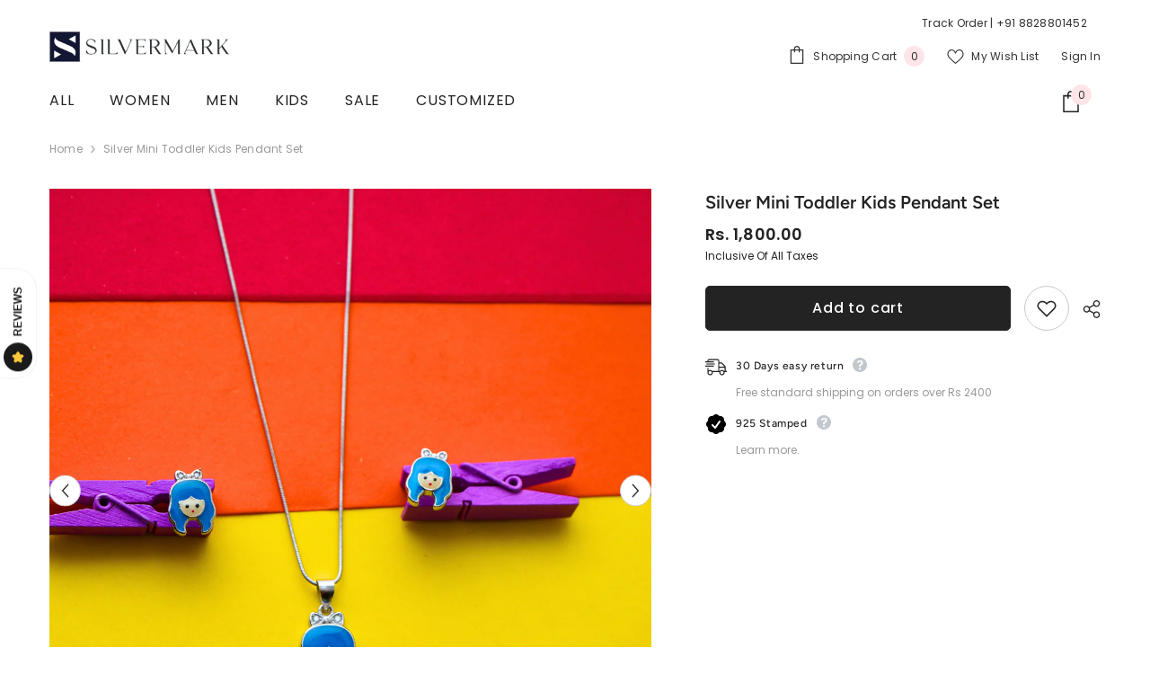

--- FILE ---
content_type: text/html; charset=utf-8
request_url: https://www.silvermark.in/products/stich-pendant-set
body_size: 60473
content:
<!doctype html><html class="no-js" lang="en">
    <head>
      <script type="text/javascript">
    (function(c,l,a,r,i,t,y){
        c[a]=c[a]||function(){(c[a].q=c[a].q||[]).push(arguments)};
        t=l.createElement(r);t.async=1;t.src="https://www.clarity.ms/tag/"+i;
        y=l.getElementsByTagName(r)[0];y.parentNode.insertBefore(t,y);
    })(window, document, "clarity", "script", "fybpcqwk8t");
</script>
 <!-- Added by TAPITA SEO SCHEMA-->

<!-- /Added by TAPITA SEO SCHEMA --> 

        <meta charset="utf-8">
        <meta http-equiv="X-UA-Compatible" content="IE=edge">
        <meta name="viewport" content="width=device-width,initial-scale=1">
        <meta name="theme-color" content="">
        <link rel="canonical" href="https://www.silvermark.in/products/stich-pendant-set" canonical-shop-url="https://www.silvermark.in/"><link rel="shortcut icon" href="//www.silvermark.in/cdn/shop/files/SILVERMARK_20_ddf01a0c-cde4-4de9-ad9b-04782cabfc07_32x32.png?v=1678474894" type="image/png"><link rel="preconnect" href="https://cdn.shopify.com" crossorigin>
        <title>Silver Mini Toddler Kids Pendant Set  &ndash; silvermark</title><meta name="description" content="Introducing our Kids&#39; Sterling Silver Pendant Set – a dazzling collection of child-friendly designs crafted from 925 sterling silver, featuring sparkling crystals. Each piece comes with an adjustable chain and arrives in a gift-ready box. Elevate your child&#39;s style with these durable and charming pendants, ideal for da">

<meta property="og:site_name" content="silvermark">
<meta property="og:url" content="https://www.silvermark.in/products/stich-pendant-set">
<meta property="og:title" content="Silver Mini Toddler Kids Pendant Set">
<meta property="og:type" content="product">
<meta property="og:description" content="Introducing our Kids&#39; Sterling Silver Pendant Set – a dazzling collection of child-friendly designs crafted from 925 sterling silver, featuring sparkling crystals. Each piece comes with an adjustable chain and arrives in a gift-ready box. Elevate your child&#39;s style with these durable and charming pendants, ideal for da"><meta property="og:image" content="http://www.silvermark.in/cdn/shop/files/28_cd344b17-292b-43d4-90a8-01ff5f6beb3c.png?v=1696078583">
  <meta property="og:image:secure_url" content="https://www.silvermark.in/cdn/shop/files/28_cd344b17-292b-43d4-90a8-01ff5f6beb3c.png?v=1696078583">
  <meta property="og:image:width" content="1080">
  <meta property="og:image:height" content="1080"><meta property="og:price:amount" content="1,800.00">
  <meta property="og:price:currency" content="INR"><meta name="twitter:site" content="@shopify"><meta name="twitter:card" content="summary_large_image">
<meta name="twitter:title" content="Silver Mini Toddler Kids Pendant Set">
<meta name="twitter:description" content="Introducing our Kids&#39; Sterling Silver Pendant Set – a dazzling collection of child-friendly designs crafted from 925 sterling silver, featuring sparkling crystals. Each piece comes with an adjustable chain and arrives in a gift-ready box. Elevate your child&#39;s style with these durable and charming pendants, ideal for da">

        <script>window.performance && window.performance.mark && window.performance.mark('shopify.content_for_header.start');</script><meta name="google-site-verification" content="4sJrBi6iZbhlO3VPny_0XdJeJeMwZDWMb-ayzSzFgcs">
<meta id="shopify-digital-wallet" name="shopify-digital-wallet" content="/71431848217/digital_wallets/dialog">
<link rel="alternate" type="application/json+oembed" href="https://www.silvermark.in/products/stich-pendant-set.oembed">
<script async="async" src="/checkouts/internal/preloads.js?locale=en-IN"></script>
<script id="shopify-features" type="application/json">{"accessToken":"14b5a9f47d3a3d507e86c609a08a78cf","betas":["rich-media-storefront-analytics"],"domain":"www.silvermark.in","predictiveSearch":true,"shopId":71431848217,"locale":"en"}</script>
<script>var Shopify = Shopify || {};
Shopify.shop = "silvermark-786.myshopify.com";
Shopify.locale = "en";
Shopify.currency = {"active":"INR","rate":"1.0"};
Shopify.country = "IN";
Shopify.theme = {"name":"FastrrV3\u003c\u003eHalo Setup Ella - Final Theme","id":164962140441,"schema_name":"Ella","schema_version":"6.5.3","theme_store_id":null,"role":"main"};
Shopify.theme.handle = "null";
Shopify.theme.style = {"id":null,"handle":null};
Shopify.cdnHost = "www.silvermark.in/cdn";
Shopify.routes = Shopify.routes || {};
Shopify.routes.root = "/";</script>
<script type="module">!function(o){(o.Shopify=o.Shopify||{}).modules=!0}(window);</script>
<script>!function(o){function n(){var o=[];function n(){o.push(Array.prototype.slice.apply(arguments))}return n.q=o,n}var t=o.Shopify=o.Shopify||{};t.loadFeatures=n(),t.autoloadFeatures=n()}(window);</script>
<script id="shop-js-analytics" type="application/json">{"pageType":"product"}</script>
<script defer="defer" async type="module" src="//www.silvermark.in/cdn/shopifycloud/shop-js/modules/v2/client.init-shop-cart-sync_BT-GjEfc.en.esm.js"></script>
<script defer="defer" async type="module" src="//www.silvermark.in/cdn/shopifycloud/shop-js/modules/v2/chunk.common_D58fp_Oc.esm.js"></script>
<script defer="defer" async type="module" src="//www.silvermark.in/cdn/shopifycloud/shop-js/modules/v2/chunk.modal_xMitdFEc.esm.js"></script>
<script type="module">
  await import("//www.silvermark.in/cdn/shopifycloud/shop-js/modules/v2/client.init-shop-cart-sync_BT-GjEfc.en.esm.js");
await import("//www.silvermark.in/cdn/shopifycloud/shop-js/modules/v2/chunk.common_D58fp_Oc.esm.js");
await import("//www.silvermark.in/cdn/shopifycloud/shop-js/modules/v2/chunk.modal_xMitdFEc.esm.js");

  window.Shopify.SignInWithShop?.initShopCartSync?.({"fedCMEnabled":true,"windoidEnabled":true});

</script>
<script>(function() {
  var isLoaded = false;
  function asyncLoad() {
    if (isLoaded) return;
    isLoaded = true;
    var urls = ["https:\/\/cdn.xpresslane.in\/build\/xpresslane.current-with-custom-tracking.js?shop=silvermark-786.myshopify.com","https:\/\/sr-cdn.shiprocket.in\/sr-promise\/static\/uc.js?channel_id=4\u0026sr_company_id=3390874\u0026shop=silvermark-786.myshopify.com"];
    for (var i = 0; i < urls.length; i++) {
      var s = document.createElement('script');
      s.type = 'text/javascript';
      s.async = true;
      s.src = urls[i];
      var x = document.getElementsByTagName('script')[0];
      x.parentNode.insertBefore(s, x);
    }
  };
  if(window.attachEvent) {
    window.attachEvent('onload', asyncLoad);
  } else {
    window.addEventListener('load', asyncLoad, false);
  }
})();</script>
<script id="__st">var __st={"a":71431848217,"offset":19800,"reqid":"9d492d39-0df8-42e9-b00c-6db96f9dd4a0-1769037875","pageurl":"www.silvermark.in\/products\/stich-pendant-set","u":"de0b6031e6c5","p":"product","rtyp":"product","rid":8796877652249};</script>
<script>window.ShopifyPaypalV4VisibilityTracking = true;</script>
<script id="captcha-bootstrap">!function(){'use strict';const t='contact',e='account',n='new_comment',o=[[t,t],['blogs',n],['comments',n],[t,'customer']],c=[[e,'customer_login'],[e,'guest_login'],[e,'recover_customer_password'],[e,'create_customer']],r=t=>t.map((([t,e])=>`form[action*='/${t}']:not([data-nocaptcha='true']) input[name='form_type'][value='${e}']`)).join(','),a=t=>()=>t?[...document.querySelectorAll(t)].map((t=>t.form)):[];function s(){const t=[...o],e=r(t);return a(e)}const i='password',u='form_key',d=['recaptcha-v3-token','g-recaptcha-response','h-captcha-response',i],f=()=>{try{return window.sessionStorage}catch{return}},m='__shopify_v',_=t=>t.elements[u];function p(t,e,n=!1){try{const o=window.sessionStorage,c=JSON.parse(o.getItem(e)),{data:r}=function(t){const{data:e,action:n}=t;return t[m]||n?{data:e,action:n}:{data:t,action:n}}(c);for(const[e,n]of Object.entries(r))t.elements[e]&&(t.elements[e].value=n);n&&o.removeItem(e)}catch(o){console.error('form repopulation failed',{error:o})}}const l='form_type',E='cptcha';function T(t){t.dataset[E]=!0}const w=window,h=w.document,L='Shopify',v='ce_forms',y='captcha';let A=!1;((t,e)=>{const n=(g='f06e6c50-85a8-45c8-87d0-21a2b65856fe',I='https://cdn.shopify.com/shopifycloud/storefront-forms-hcaptcha/ce_storefront_forms_captcha_hcaptcha.v1.5.2.iife.js',D={infoText:'Protected by hCaptcha',privacyText:'Privacy',termsText:'Terms'},(t,e,n)=>{const o=w[L][v],c=o.bindForm;if(c)return c(t,g,e,D).then(n);var r;o.q.push([[t,g,e,D],n]),r=I,A||(h.body.append(Object.assign(h.createElement('script'),{id:'captcha-provider',async:!0,src:r})),A=!0)});var g,I,D;w[L]=w[L]||{},w[L][v]=w[L][v]||{},w[L][v].q=[],w[L][y]=w[L][y]||{},w[L][y].protect=function(t,e){n(t,void 0,e),T(t)},Object.freeze(w[L][y]),function(t,e,n,w,h,L){const[v,y,A,g]=function(t,e,n){const i=e?o:[],u=t?c:[],d=[...i,...u],f=r(d),m=r(i),_=r(d.filter((([t,e])=>n.includes(e))));return[a(f),a(m),a(_),s()]}(w,h,L),I=t=>{const e=t.target;return e instanceof HTMLFormElement?e:e&&e.form},D=t=>v().includes(t);t.addEventListener('submit',(t=>{const e=I(t);if(!e)return;const n=D(e)&&!e.dataset.hcaptchaBound&&!e.dataset.recaptchaBound,o=_(e),c=g().includes(e)&&(!o||!o.value);(n||c)&&t.preventDefault(),c&&!n&&(function(t){try{if(!f())return;!function(t){const e=f();if(!e)return;const n=_(t);if(!n)return;const o=n.value;o&&e.removeItem(o)}(t);const e=Array.from(Array(32),(()=>Math.random().toString(36)[2])).join('');!function(t,e){_(t)||t.append(Object.assign(document.createElement('input'),{type:'hidden',name:u})),t.elements[u].value=e}(t,e),function(t,e){const n=f();if(!n)return;const o=[...t.querySelectorAll(`input[type='${i}']`)].map((({name:t})=>t)),c=[...d,...o],r={};for(const[a,s]of new FormData(t).entries())c.includes(a)||(r[a]=s);n.setItem(e,JSON.stringify({[m]:1,action:t.action,data:r}))}(t,e)}catch(e){console.error('failed to persist form',e)}}(e),e.submit())}));const S=(t,e)=>{t&&!t.dataset[E]&&(n(t,e.some((e=>e===t))),T(t))};for(const o of['focusin','change'])t.addEventListener(o,(t=>{const e=I(t);D(e)&&S(e,y())}));const B=e.get('form_key'),M=e.get(l),P=B&&M;t.addEventListener('DOMContentLoaded',(()=>{const t=y();if(P)for(const e of t)e.elements[l].value===M&&p(e,B);[...new Set([...A(),...v().filter((t=>'true'===t.dataset.shopifyCaptcha))])].forEach((e=>S(e,t)))}))}(h,new URLSearchParams(w.location.search),n,t,e,['guest_login'])})(!0,!0)}();</script>
<script integrity="sha256-4kQ18oKyAcykRKYeNunJcIwy7WH5gtpwJnB7kiuLZ1E=" data-source-attribution="shopify.loadfeatures" defer="defer" src="//www.silvermark.in/cdn/shopifycloud/storefront/assets/storefront/load_feature-a0a9edcb.js" crossorigin="anonymous"></script>
<script data-source-attribution="shopify.dynamic_checkout.dynamic.init">var Shopify=Shopify||{};Shopify.PaymentButton=Shopify.PaymentButton||{isStorefrontPortableWallets:!0,init:function(){window.Shopify.PaymentButton.init=function(){};var t=document.createElement("script");t.src="https://www.silvermark.in/cdn/shopifycloud/portable-wallets/latest/portable-wallets.en.js",t.type="module",document.head.appendChild(t)}};
</script>
<script data-source-attribution="shopify.dynamic_checkout.buyer_consent">
  function portableWalletsHideBuyerConsent(e){var t=document.getElementById("shopify-buyer-consent"),n=document.getElementById("shopify-subscription-policy-button");t&&n&&(t.classList.add("hidden"),t.setAttribute("aria-hidden","true"),n.removeEventListener("click",e))}function portableWalletsShowBuyerConsent(e){var t=document.getElementById("shopify-buyer-consent"),n=document.getElementById("shopify-subscription-policy-button");t&&n&&(t.classList.remove("hidden"),t.removeAttribute("aria-hidden"),n.addEventListener("click",e))}window.Shopify?.PaymentButton&&(window.Shopify.PaymentButton.hideBuyerConsent=portableWalletsHideBuyerConsent,window.Shopify.PaymentButton.showBuyerConsent=portableWalletsShowBuyerConsent);
</script>
<script>
  function portableWalletsCleanup(e){e&&e.src&&console.error("Failed to load portable wallets script "+e.src);var t=document.querySelectorAll("shopify-accelerated-checkout .shopify-payment-button__skeleton, shopify-accelerated-checkout-cart .wallet-cart-button__skeleton"),e=document.getElementById("shopify-buyer-consent");for(let e=0;e<t.length;e++)t[e].remove();e&&e.remove()}function portableWalletsNotLoadedAsModule(e){e instanceof ErrorEvent&&"string"==typeof e.message&&e.message.includes("import.meta")&&"string"==typeof e.filename&&e.filename.includes("portable-wallets")&&(window.removeEventListener("error",portableWalletsNotLoadedAsModule),window.Shopify.PaymentButton.failedToLoad=e,"loading"===document.readyState?document.addEventListener("DOMContentLoaded",window.Shopify.PaymentButton.init):window.Shopify.PaymentButton.init())}window.addEventListener("error",portableWalletsNotLoadedAsModule);
</script>

<script type="module" src="https://www.silvermark.in/cdn/shopifycloud/portable-wallets/latest/portable-wallets.en.js" onError="portableWalletsCleanup(this)" crossorigin="anonymous"></script>
<script nomodule>
  document.addEventListener("DOMContentLoaded", portableWalletsCleanup);
</script>

<link id="shopify-accelerated-checkout-styles" rel="stylesheet" media="screen" href="https://www.silvermark.in/cdn/shopifycloud/portable-wallets/latest/accelerated-checkout-backwards-compat.css" crossorigin="anonymous">
<style id="shopify-accelerated-checkout-cart">
        #shopify-buyer-consent {
  margin-top: 1em;
  display: inline-block;
  width: 100%;
}

#shopify-buyer-consent.hidden {
  display: none;
}

#shopify-subscription-policy-button {
  background: none;
  border: none;
  padding: 0;
  text-decoration: underline;
  font-size: inherit;
  cursor: pointer;
}

#shopify-subscription-policy-button::before {
  box-shadow: none;
}

      </style>
<script id="sections-script" data-sections="header-navigation-plain,header-mobile" defer="defer" src="//www.silvermark.in/cdn/shop/t/22/compiled_assets/scripts.js?v=2079"></script>
<script>window.performance && window.performance.mark && window.performance.mark('shopify.content_for_header.end');</script>
        <style>
          
          
          @import url('https://fonts.googleapis.com/css?family=Poppins:300,300i,400,400i,500,500i,600,600i,700,700i,800,800i&display=swap');
                    @font-face { font-display: swap;
  font-family: Figtree;
  font-weight: 400;
  font-style: normal;
  src: url("//www.silvermark.in/cdn/fonts/figtree/figtree_n4.3c0838aba1701047e60be6a99a1b0a40ce9b8419.woff2") format("woff2"),
       url("//www.silvermark.in/cdn/fonts/figtree/figtree_n4.c0575d1db21fc3821f17fd6617d3dee552312137.woff") format("woff");
}

          @font-face { font-display: swap;
  font-family: Figtree;
  font-weight: 500;
  font-style: normal;
  src: url("//www.silvermark.in/cdn/fonts/figtree/figtree_n5.3b6b7df38aa5986536945796e1f947445832047c.woff2") format("woff2"),
       url("//www.silvermark.in/cdn/fonts/figtree/figtree_n5.f26bf6dcae278b0ed902605f6605fa3338e81dab.woff") format("woff");
}

          @font-face { font-display: swap;
  font-family: Figtree;
  font-weight: 600;
  font-style: normal;
  src: url("//www.silvermark.in/cdn/fonts/figtree/figtree_n6.9d1ea52bb49a0a86cfd1b0383d00f83d3fcc14de.woff2") format("woff2"),
       url("//www.silvermark.in/cdn/fonts/figtree/figtree_n6.f0fcdea525a0e47b2ae4ab645832a8e8a96d31d3.woff") format("woff");
}

          @font-face { font-display: swap;
  font-family: Figtree;
  font-weight: 700;
  font-style: normal;
  src: url("//www.silvermark.in/cdn/fonts/figtree/figtree_n7.2fd9bfe01586148e644724096c9d75e8c7a90e55.woff2") format("woff2"),
       url("//www.silvermark.in/cdn/fonts/figtree/figtree_n7.ea05de92d862f9594794ab281c4c3a67501ef5fc.woff") format("woff");
}

               
          :root {
        --font-family-1: Poppins;
        --font-family-2: Figtree,sans-serif;

        /* Settings Body */--font-body-family: Poppins;--font-body-size: 12px;--font-body-weight: 400;--body-line-height: 22px;--body-letter-spacing: .02em;

        /* Settings Heading */--font-heading-family: Figtree,sans-serif;--font-heading-size: 16px;--font-heading-weight: 500;--font-heading-style: normal;--heading-line-height: 24px;--heading-letter-spacing: .05em;--heading-text-transform: capitalize;--heading-border-height: 2px;

        /* Menu Lv1 */--font-menu-lv1-family: Poppins;--font-menu-lv1-size: 16px;--font-menu-lv1-weight: 400;--menu-lv1-line-height: 22px;--menu-lv1-letter-spacing: .05em;--menu-lv1-text-transform: uppercase;

        /* Menu Lv2 */--font-menu-lv2-family: Poppins;--font-menu-lv2-size: 12px;--font-menu-lv2-weight: 400;--menu-lv2-line-height: 22px;--menu-lv2-letter-spacing: .02em;--menu-lv2-text-transform: capitalize;

        /* Menu Lv3 */--font-menu-lv3-family: Poppins;--font-menu-lv3-size: 12px;--font-menu-lv3-weight: 400;--menu-lv3-line-height: 22px;--menu-lv3-letter-spacing: .02em;--menu-lv3-text-transform: capitalize;

        /* Mega Menu Lv2 */--font-mega-menu-lv2-family: Poppins;--font-mega-menu-lv2-size: 12px;--font-mega-menu-lv2-weight: 600;--font-mega-menu-lv2-style: normal;--mega-menu-lv2-line-height: 22px;--mega-menu-lv2-letter-spacing: .02em;--mega-menu-lv2-text-transform: uppercase;

        /* Mega Menu Lv3 */--font-mega-menu-lv3-family: Poppins;--font-mega-menu-lv3-size: 12px;--font-mega-menu-lv3-weight: 400;--mega-menu-lv3-line-height: 22px;--mega-menu-lv3-letter-spacing: .02em;--mega-menu-lv3-text-transform: capitalize;

        /* Product Card Title */--product-title-font: Poppins;--product-title-font-size : 15px;--product-title-font-weight : 400;--product-title-line-height: 22px;--product-title-letter-spacing: .02em;--product-title-line-text : 2;--product-title-text-transform : capitalize;--product-title-margin-bottom: 8px;

        /* Product Card Vendor */--product-vendor-font: Poppins;--product-vendor-font-size : 12px;--product-vendor-font-weight : 400;--product-vendor-font-style : normal;--product-vendor-line-height: 22px;--product-vendor-letter-spacing: .02em;--product-vendor-text-transform : uppercase;--product-vendor-margin-bottom: 0px;--product-vendor-margin-top: 0px;

        /* Product Card Price */--product-price-font: Poppins;--product-price-font-size : 13px;--product-price-font-weight : 600;--product-price-line-height: 22px;--product-price-letter-spacing: .02em;--product-price-margin-top: 0px;--product-price-margin-bottom: 13px;

        /* Product Card Badge */--badge-font: Poppins;--badge-font-size : 11px;--badge-font-weight : 500;--badge-text-transform : capitalize;--badge-letter-spacing: .02em;--badge-line-height: 20px;--badge-border-radius: 0px;--badge-padding-top: 0px;--badge-padding-bottom: 0px;--badge-padding-left-right: 8px;--badge-postion-top: 0px;--badge-postion-left-right: 0px;

        /* Product Quickview */
        --product-quickview-font-size : 12px; --product-quickview-line-height: 23px; --product-quickview-border-radius: 1px; --product-quickview-padding-top: 0px; --product-quickview-padding-bottom: 0px; --product-quickview-padding-left-right: 7px; --product-quickview-sold-out-product: #e95144;--product-quickview-box-shadow: none;/* Blog Card Tile */--blog-title-font: Figtree,sans-serif;--blog-title-font-size : 20px; --blog-title-font-weight : 700; --blog-title-line-height: 29px; --blog-title-letter-spacing: .09em; --blog-title-text-transform : uppercase;

        /* Blog Card Info (Date, Author) */--blog-info-font: Poppins;--blog-info-font-size : 14px; --blog-info-font-weight : 400; --blog-info-line-height: 20px; --blog-info-letter-spacing: .02em; --blog-info-text-transform : uppercase;

        /* Button 1 */--btn-1-font-family: Poppins;--btn-1-font-size: 16px; --btn-1-font-weight: 500; --btn-1-text-transform: none; --btn-1-line-height: 22px; --btn-1-letter-spacing: .05em; --btn-1-text-align: center; --btn-1-border-radius: 5px; --btn-1-border-width: 1px; --btn-1-border-style: solid; --btn-1-padding-top: 10px; --btn-1-padding-bottom: 10px; --btn-1-horizontal-length: 0px; --btn-1-vertical-length: 0px; --btn-1-blur-radius: 0px; --btn-1-spread: 0px;
        --btn-1-all-bg-opacity-hover: rgba(0, 0, 0, 0.5);--btn-1-inset: ;/* Button 2 */--btn-2-font-family: Figtree,sans-serif;--btn-2-font-size: 18px; --btn-2-font-weight: 700; --btn-2-text-transform: capitalize; --btn-2-line-height: 23px; --btn-2-letter-spacing: .05em; --btn-2-text-align: right; --btn-2-border-radius: 6px; --btn-2-border-width: 1px; --btn-2-border-style: solid; --btn-2-padding-top: 20px; --btn-2-padding-bottom: 20px; --btn-2-horizontal-length: 4px; --btn-2-vertical-length: 4px; --btn-2-blur-radius: 7px; --btn-2-spread: 0px;
        --btn-2-all-bg-opacity: rgba(25, 145, 226, 0.5);--btn-2-all-bg-opacity-hover: rgba(0, 0, 0, 0.5);--btn-2-inset: ;/* Button 3 */--btn-3-font-family: Poppins;--btn-3-font-size: 18px; --btn-3-font-weight: 500; --btn-3-text-transform: capitalize; --btn-3-line-height: 22px; --btn-3-letter-spacing: .05em; --btn-3-text-align: center; --btn-3-border-radius: 3px; --btn-3-border-width: 1px; --btn-3-border-style: solid; --btn-3-padding-top: 11px; --btn-3-padding-bottom: 11px; --btn-3-horizontal-length: 0px; --btn-3-vertical-length: 0px; --btn-3-blur-radius: 0px; --btn-3-spread: 0px;
        --btn-3-all-bg-opacity: rgba(0, 0, 0, 0.1);--btn-3-all-bg-opacity-hover: rgba(0, 0, 0, 0.1);--btn-3-inset: ;/* Footer Heading */--footer-heading-font-family: Poppins;--footer-heading-font-size : 15px; --footer-heading-font-weight : 600; --footer-heading-line-height : 22px; --footer-heading-letter-spacing : .05em; --footer-heading-text-transform : uppercase;

        /* Footer Link */--footer-link-font-family: Poppins;--footer-link-font-size : 12px; --footer-link-font-weight : ; --footer-link-line-height : 28px; --footer-link-letter-spacing : .02em; --footer-link-text-transform : capitalize;

        /* Page Title */--font-page-title-family: Poppins;--font-page-title-size: 20px; --font-page-title-weight: 500; --font-page-title-style: normal; --page-title-line-height: 20px; --page-title-letter-spacing: .05em; --page-title-text-transform: uppercase;

        /* Font Product Tab Title */
        --font-tab-type-1: Poppins; --font-tab-type-2: Figtree,sans-serif;

        /* Text Size */
        --text-size-font-size : 10px; --text-size-font-weight : 400; --text-size-line-height : 22px; --text-size-letter-spacing : 0; --text-size-text-transform : uppercase; --text-size-color : #787878;

        /* Font Weight */
        --font-weight-normal: 400; --font-weight-medium: 500; --font-weight-semibold: 600; --font-weight-bold: 700; --font-weight-bolder: 800; --font-weight-black: 900;

        /* Radio Button */
        --form-label-checkbox-before-bg: #fff; --form-label-checkbox-before-border: #cecece; --form-label-checkbox-before-bg-checked: #000;

        /* Conatiner */
        --body-custom-width-container: 1600px;

        /* Layout Boxed */
        --color-background-layout-boxed: #f8f8f8;/* Arrow */
        --position-horizontal-slick-arrow: 0;

        /* General Color*/
        --color-text: #232323; --color-text2: #969696; --color-global: #232323; --color-white: #FFFFFF; --color-grey: #868686; --color-black: #202020; --color-base-text-rgb: 35, 35, 35; --color-base-text2-rgb: 150, 150, 150; --color-background: #ffffff; --color-background-rgb: 255, 255, 255; --color-background-overylay: rgba(255, 255, 255, 0.9); --color-base-accent-text: ; --color-base-accent-1: ; --color-base-accent-2: ; --color-link: #232323; --color-link-hover: #232323; --color-error: #D93333; --color-error-bg: #FCEEEE; --color-success: #5A5A5A; --color-success-bg: #DFF0D8; --color-info: #202020; --color-info-bg: #FFF2DD; --color-link-underline: rgba(35, 35, 35, 0.5); --color-breadcrumb: #999999; --colors-breadcrumb-hover: #232323;--colors-breadcrumb-active: #999999; --border-global: #e6e6e6; --bg-global: #fafafa; --bg-planceholder: #fafafa; --color-warning: #fff; --bg-warning: #e0b252; --color-background-10 : #e9e9e9; --color-background-20 : #d3d3d3; --color-background-30 : #bdbdbd; --color-background-50 : #919191; --color-background-global : #919191;

        /* Arrow Color */
        --arrow-color: #323232; --arrow-background-color: #fff; --arrow-border-color: #ccc;--arrow-color-hover: #323232;--arrow-background-color-hover: #f8f8f8;--arrow-border-color-hover: #f8f8f8;--arrow-width: 35px;--arrow-height: 35px;--arrow-size: px;--arrow-size-icon: 17px;--arrow-border-radius: 50%;--arrow-border-width: 1px;--arrow-width-half: -17px;

        /* Pagination Color */
        --pagination-item-color: #3c3c3c; --pagination-item-color-active: #3c3c3c; --pagination-item-bg-color: #fff;--pagination-item-bg-color-active: #fff;--pagination-item-border-color: #fff;--pagination-item-border-color-active: #ffffff;--pagination-arrow-color: #3c3c3c;--pagination-arrow-color-active: #3c3c3c;--pagination-arrow-bg-color: #fff;--pagination-arrow-bg-color-active: #fff;--pagination-arrow-border-color: #fff;--pagination-arrow-border-color-active: #fff;

        /* Dots Color */
        --dots-color: transparent;--dots-border-color: #323232;--dots-color-active: #323232;--dots-border-color-active: #323232;--dots-style2-background-opacity: #00000050;--dots-width: 12px;--dots-height: 12px;

        /* Button Color */
        --btn-1-color: #FFFFFF;--btn-1-bg: #232323;--btn-1-border: #232323;--btn-1-color-hover: #232323;--btn-1-bg-hover: #ffffff;--btn-1-border-hover: #232323;
        --btn-2-color: #232323;--btn-2-bg: #FFFFFF;--btn-2-border: #727272;--btn-2-color-hover: #FFFFFF;--btn-2-bg-hover: #232323;--btn-2-border-hover: #232323;
        --btn-3-color: #FFFFFF;--btn-3-bg: #e9514b;--btn-3-border: #e9514b;--btn-3-color-hover: #ffffff;--btn-3-bg-hover: #e9514b;--btn-3-border-hover: #e9514b;
        --anchor-transition: all ease .3s;--bg-white: #ffffff;--bg-black: #000000;--bg-grey: #808080;--icon: var(--color-text);--text-cart: #3c3c3c;--duration-short: 100ms;--duration-default: 350ms;--duration-long: 500ms;--form-input-bg: #ffffff;--form-input-border: #c7c7c7;--form-input-color: #232323;--form-input-placeholder: #868686;--form-label: #232323;

        --new-badge-color: #232323;--new-badge-bg: #FFFFFF;--sale-badge-color: #ffffff;--sale-badge-bg: #e95144;--sold-out-badge-color: #ffffff;--sold-out-badge-bg: #c1c1c1;--custom-badge-color: #ffffff;--custom-badge-bg: #ffbb49;--bundle-badge-color: #ffffff;--bundle-badge-bg: #232323;
        
        --product-title-color : #232323;--product-title-color-hover : #232323;--product-vendor-color : #969696;--product-price-color : #232323;--product-sale-price-color : #e95144;--product-compare-price-color : #969696;--product-review-full-color : #000000;--product-review-empty-color : #A4A4A4;

        --product-swatch-border : #cbcbcb;--product-swatch-border-active : #232323;--product-swatch-width : 40px;--product-swatch-height : 40px;--product-swatch-border-radius : 0px;--product-swatch-color-width : 40px;--product-swatch-color-height : 40px;--product-swatch-color-border-radius : 20px;

        --product-wishlist-color : #000000;--product-wishlist-bg : #ffffff;--product-wishlist-border : transparent;--product-wishlist-color-added : #ffffff;--product-wishlist-bg-added : #000000;--product-wishlist-border-added : transparent;--product-compare-color : #000000;--product-compare-bg : #FFFFFF;--product-compare-color-added : #D12442; --product-compare-bg-added : #FFFFFF; --product-hot-stock-text-color : #d62828; --product-quick-view-color : #000000; --product-cart-image-fit : contain; --product-title-variant-font-size: 16px;--product-quick-view-bg : #FFFFFF;--product-quick-view-bg-above-button: rgba(255, 255, 255, 0.7);--product-quick-view-color-hover : #FFFFFF;--product-quick-view-bg-hover : #000000;--product-action-color : #fdf9f9;--product-action-bg : #232323;--product-action-border : #000000;--product-action-color-hover : #FFFFFF;--product-action-bg-hover : #232323;--product-action-border-hover : #232323;

        /* Multilevel Category Filter */
        --color-label-multiLevel-categories: #232323;--bg-label-multiLevel-categories: #fff;--color-button-multiLevel-categories: #fff;--bg-button-multiLevel-categories: #ff8b21;--border-button-multiLevel-categories: transparent;--hover-color-button-multiLevel-categories: #fff;--hover-bg-button-multiLevel-categories: #ff8b21;--cart-item-bg : #ffffff;--cart-item-border : #e8e8e8;--cart-item-border-width : 1px;--cart-item-border-style : solid;--w-product-swatch-custom: 30px;--h-product-swatch-custom: 30px;--w-product-swatch-custom-mb: 20px;--h-product-swatch-custom-mb: 20px;--font-size-product-swatch-more: 12px;--swatch-border : #cbcbcb;--swatch-border-active : #232323;

        --variant-size: #232323;--variant-size-border: #e7e7e7;--variant-size-bg: #ffffff;--variant-size-hover: #ffffff;--variant-size-border-hover: #232323;--variant-size-bg-hover: #232323;--variant-bg : #ffffff; --variant-color : #232323; --variant-bg-active : #ffffff; --variant-color-active : #232323;

        --fontsize-text-social: 12px;
        --page-content-distance: 64px;--sidebar-content-distance: 40px;--button-transition-ease: cubic-bezier(.25,.46,.45,.94);

        /* Loading Spinner Color */
        --spinner-top-color: ; --spinner-right-color: ; --spinner-bottom-color: ; --spinner-left-color: ;

        /* Product Card Marquee */
        --product-marquee-background-color: ;--product-marquee-text-color: #FFFFFF;--product-marquee-text-size: 14px;--product-marquee-text-mobile-size: 14px;--product-marquee-text-weight: 400;--product-marquee-text-transform: none;--product-marquee-text-style: italic;--product-marquee-speed: ; --product-marquee-line-height: calc(var(--product-marquee-text-mobile-size) * 1.5);
    }
</style>
        <link href="//www.silvermark.in/cdn/shop/t/22/assets/base.css?v=41279007043772004311706610022" rel="stylesheet" type="text/css" media="all" />
<link href="//www.silvermark.in/cdn/shop/t/22/assets/custom.css?v=77797970020423401331716879407" rel="stylesheet" type="text/css" media="all" />
<link href="//www.silvermark.in/cdn/shop/t/22/assets/fade-up-animation.css?v=148448505227430981271706610093" rel="stylesheet" type="text/css" media="all" />
<link href="//www.silvermark.in/cdn/shop/t/22/assets/animated.css?v=85100867744973969481706610020" rel="stylesheet" type="text/css" media="all" />
<link href="//www.silvermark.in/cdn/shop/t/22/assets/component-card.css?v=165988649090035490751706610037" rel="stylesheet" type="text/css" media="all" />
<link href="//www.silvermark.in/cdn/shop/t/22/assets/component-loading-overlay.css?v=98393919969379515581706610059" rel="stylesheet" type="text/css" media="all" />
<link href="//www.silvermark.in/cdn/shop/t/22/assets/component-loading-banner.css?v=43539461848081260661706610058" rel="stylesheet" type="text/css" media="all" />
<link href="//www.silvermark.in/cdn/shop/t/22/assets/component-quick-cart.css?v=111677929301119732291706610074" rel="stylesheet" type="text/css" media="all" />
<link rel="stylesheet" href="//www.silvermark.in/cdn/shop/t/22/assets/vendor.css?v=164616260963476715651706610128" media="print" onload="this.media='all'">
<noscript><link href="//www.silvermark.in/cdn/shop/t/22/assets/vendor.css?v=164616260963476715651706610128" rel="stylesheet" type="text/css" media="all" /></noscript>



<link href="//www.silvermark.in/cdn/shop/t/22/assets/component-predictive-search.css?v=104537003445991516671706610067" rel="stylesheet" type="text/css" media="all" />
<link rel="stylesheet" href="//www.silvermark.in/cdn/shop/t/22/assets/component-newsletter.css?v=111617043413587308161706610064" media="print" onload="this.media='all'">
<link rel="stylesheet" href="//www.silvermark.in/cdn/shop/t/22/assets/component-slider.css?v=37888473738646685221706610081" media="print" onload="this.media='all'">
<link rel="stylesheet" href="//www.silvermark.in/cdn/shop/t/22/assets/component-list-social.css?v=102044711114163579551706610058" media="print" onload="this.media='all'"><noscript><link href="//www.silvermark.in/cdn/shop/t/22/assets/component-newsletter.css?v=111617043413587308161706610064" rel="stylesheet" type="text/css" media="all" /></noscript>
<noscript><link href="//www.silvermark.in/cdn/shop/t/22/assets/component-slider.css?v=37888473738646685221706610081" rel="stylesheet" type="text/css" media="all" /></noscript>
<noscript><link href="//www.silvermark.in/cdn/shop/t/22/assets/component-list-social.css?v=102044711114163579551706610058" rel="stylesheet" type="text/css" media="all" /></noscript>

<style type="text/css">
	.nav-title-mobile {display: none;}.list-menu--disclosure{display: none;position: absolute;min-width: 100%;width: 22rem;background-color: var(--bg-white);box-shadow: 0 1px 4px 0 rgb(0 0 0 / 15%);padding: 5px 0 5px 20px;opacity: 0;visibility: visible;pointer-events: none;transition: opacity var(--duration-default) ease, transform var(--duration-default) ease;}.list-menu--disclosure-2{margin-left: calc(100% - 15px);z-index: 2;top: -5px;}.list-menu--disclosure:focus {outline: none;}.list-menu--disclosure.localization-selector {max-height: 18rem;overflow: auto;width: 10rem;padding: 0.5rem;}.js menu-drawer > details > summary::before, .js menu-drawer > details[open]:not(.menu-opening) > summary::before {content: '';position: absolute;cursor: default;width: 100%;height: calc(100vh - 100%);height: calc(var(--viewport-height, 100vh) - (var(--header-bottom-position, 100%)));top: 100%;left: 0;background: var(--color-foreground-50);opacity: 0;visibility: hidden;z-index: 2;transition: opacity var(--duration-default) ease,visibility var(--duration-default) ease;}menu-drawer > details[open] > summary::before {visibility: visible;opacity: 1;}.menu-drawer {position: absolute;transform: translateX(-100%);visibility: hidden;z-index: 3;left: 0;top: 100%;width: 100%;max-width: calc(100vw - 4rem);padding: 0;border: 0.1rem solid var(--color-background-10);border-left: 0;border-bottom: 0;background-color: var(--bg-white);overflow-x: hidden;}.js .menu-drawer {height: calc(100vh - 100%);height: calc(var(--viewport-height, 100vh) - (var(--header-bottom-position, 100%)));}.js details[open] > .menu-drawer, .js details[open] > .menu-drawer__submenu {transition: transform var(--duration-default) ease, visibility var(--duration-default) ease;}.no-js details[open] > .menu-drawer, .js details[open].menu-opening > .menu-drawer, details[open].menu-opening > .menu-drawer__submenu {transform: translateX(0);visibility: visible;}@media screen and (min-width: 750px) {.menu-drawer {width: 40rem;}.no-js .menu-drawer {height: auto;}}.menu-drawer__inner-container {position: relative;height: 100%;}.menu-drawer__navigation-container {display: grid;grid-template-rows: 1fr auto;align-content: space-between;overflow-y: auto;height: 100%;}.menu-drawer__navigation {padding: 0 0 5.6rem 0;}.menu-drawer__inner-submenu {height: 100%;overflow-x: hidden;overflow-y: auto;}.no-js .menu-drawer__navigation {padding: 0;}.js .menu-drawer__menu li {width: 100%;border-bottom: 1px solid #e6e6e6;overflow: hidden;}.menu-drawer__menu-item{line-height: var(--body-line-height);letter-spacing: var(--body-letter-spacing);padding: 10px 20px 10px 15px;cursor: pointer;display: flex;align-items: center;justify-content: space-between;}.menu-drawer__menu-item .label{display: inline-block;vertical-align: middle;font-size: calc(var(--font-body-size) - 4px);font-weight: var(--font-weight-normal);letter-spacing: var(--body-letter-spacing);height: 20px;line-height: 20px;margin: 0 0 0 10px;padding: 0 5px;text-transform: uppercase;text-align: center;position: relative;}.menu-drawer__menu-item .label:before{content: "";position: absolute;border: 5px solid transparent;top: 50%;left: -9px;transform: translateY(-50%);}.menu-drawer__menu-item > .icon{width: 24px;height: 24px;margin: 0 10px 0 0;}.menu-drawer__menu-item > .symbol {position: absolute;right: 20px;top: 50%;transform: translateY(-50%);display: flex;align-items: center;justify-content: center;font-size: 0;pointer-events: none;}.menu-drawer__menu-item > .symbol .icon{width: 14px;height: 14px;opacity: .6;}.menu-mobile-icon .menu-drawer__menu-item{justify-content: flex-start;}.no-js .menu-drawer .menu-drawer__menu-item > .symbol {display: none;}.js .menu-drawer__submenu {position: absolute;top: 0;width: 100%;bottom: 0;left: 0;background-color: var(--bg-white);z-index: 1;transform: translateX(100%);visibility: hidden;}.js .menu-drawer__submenu .menu-drawer__submenu {overflow-y: auto;}.menu-drawer__close-button {display: block;width: 100%;padding: 10px 15px;background-color: transparent;border: none;background: #f6f8f9;position: relative;}.menu-drawer__close-button .symbol{position: absolute;top: auto;left: 20px;width: auto;height: 22px;z-index: 10;display: flex;align-items: center;justify-content: center;font-size: 0;pointer-events: none;}.menu-drawer__close-button .icon {display: inline-block;vertical-align: middle;width: 18px;height: 18px;transform: rotate(180deg);}.menu-drawer__close-button .text{max-width: calc(100% - 50px);white-space: nowrap;overflow: hidden;text-overflow: ellipsis;display: inline-block;vertical-align: top;width: 100%;margin: 0 auto;}.no-js .menu-drawer__close-button {display: none;}.menu-drawer__utility-links {padding: 2rem;}.menu-drawer__account {display: inline-flex;align-items: center;text-decoration: none;padding: 1.2rem;margin-left: -1.2rem;font-size: 1.4rem;}.menu-drawer__account .icon-account {height: 2rem;width: 2rem;margin-right: 1rem;}.menu-drawer .list-social {justify-content: flex-start;margin-left: -1.25rem;margin-top: 2rem;}.menu-drawer .list-social:empty {display: none;}.menu-drawer .list-social__link {padding: 1.3rem 1.25rem;}

	/* Style General */
	.d-block{display: block}.d-inline-block{display: inline-block}.d-flex{display: flex}.d-none {display: none}.d-grid{display: grid}.ver-alg-mid {vertical-align: middle}.ver-alg-top{vertical-align: top}
	.flex-jc-start{justify-content:flex-start}.flex-jc-end{justify-content:flex-end}.flex-jc-center{justify-content:center}.flex-jc-between{justify-content:space-between}.flex-jc-stretch{justify-content:stretch}.flex-align-start{align-items: flex-start}.flex-align-center{align-items: center}.flex-align-end{align-items: flex-end}.flex-align-stretch{align-items:stretch}.flex-wrap{flex-wrap: wrap}.flex-nowrap{flex-wrap: nowrap}.fd-row{flex-direction:row}.fd-row-reverse{flex-direction:row-reverse}.fd-column{flex-direction:column}.fd-column-reverse{flex-direction:column-reverse}.fg-0{flex-grow:0}.fs-0{flex-shrink:0}.gap-15{gap:15px}.gap-30{gap:30px}.gap-col-30{column-gap:30px}
	.p-relative{position:relative}.p-absolute{position:absolute}.p-static{position:static}.p-fixed{position:fixed;}
	.zi-1{z-index:1}.zi-2{z-index:2}.zi-3{z-index:3}.zi-5{z-index:5}.zi-6{z-index:6}.zi-7{z-index:7}.zi-9{z-index:9}.zi-10{z-index:10}.zi-99{z-index:99} .zi-100{z-index:100} .zi-101{z-index:101}
	.top-0{top:0}.top-100{top:100%}.top-auto{top:auto}.left-0{left:0}.left-auto{left:auto}.right-0{right:0}.right-auto{right:auto}.bottom-0{bottom:0}
	.middle-y{top:50%;transform:translateY(-50%)}.middle-x{left:50%;transform:translateX(-50%)}
	.opacity-0{opacity:0}.opacity-1{opacity:1}
	.o-hidden{overflow:hidden}.o-visible{overflow:visible}.o-unset{overflow:unset}.o-x-hidden{overflow-x:hidden}.o-y-auto{overflow-y:auto;}
	.pt-0{padding-top:0}.pt-2{padding-top:2px}.pt-5{padding-top:5px}.pt-10{padding-top:10px}.pt-10-imp{padding-top:10px !important}.pt-12{padding-top:12px}.pt-16{padding-top:16px}.pt-20{padding-top:20px}.pt-24{padding-top:24px}.pt-30{padding-top:30px}.pt-32{padding-top:32px}.pt-36{padding-top:36px}.pt-48{padding-top:48px}.pb-0{padding-bottom:0}.pb-5{padding-bottom:5px}.pb-10{padding-bottom:10px}.pb-10-imp{padding-bottom:10px !important}.pb-12{padding-bottom:12px}.pb-15{padding-bottom:15px}.pb-16{padding-bottom:16px}.pb-18{padding-bottom:18px}.pb-20{padding-bottom:20px}.pb-24{padding-bottom:24px}.pb-32{padding-bottom:32px}.pb-40{padding-bottom:40px}.pb-48{padding-bottom:48px}.pb-50{padding-bottom:50px}.pb-80{padding-bottom:80px}.pb-84{padding-bottom:84px}.pr-0{padding-right:0}.pr-5{padding-right: 5px}.pr-10{padding-right:10px}.pr-20{padding-right:20px}.pr-24{padding-right:24px}.pr-30{padding-right:30px}.pr-36{padding-right:36px}.pr-80{padding-right:80px}.pl-0{padding-left:0}.pl-12{padding-left:12px}.pl-20{padding-left:20px}.pl-24{padding-left:24px}.pl-36{padding-left:36px}.pl-48{padding-left:48px}.pl-52{padding-left:52px}.pl-80{padding-left:80px}.p-zero{padding:0}
	.m-lr-auto{margin:0 auto}.m-zero{margin:0}.ml-auto{margin-left:auto}.ml-0{margin-left:0}.ml-5{margin-left:5px}.ml-15{margin-left:15px}.ml-20{margin-left:20px}.ml-30{margin-left:30px}.mr-auto{margin-right:auto}.mr-0{margin-right:0}.mr-5{margin-right:5px}.mr-10{margin-right:10px}.mr-20{margin-right:20px}.mr-30{margin-right:30px}.mt-0{margin-top: 0}.mt-10{margin-top: 10px}.mt-15{margin-top: 15px}.mt-20{margin-top: 20px}.mt-25{margin-top: 25px}.mt-30{margin-top: 30px}.mt-40{margin-top: 40px}.mt-45{margin-top: 45px}.mb-0{margin-bottom: 0}.mb-5{margin-bottom: 5px}.mb-10{margin-bottom: 10px}.mb-15{margin-bottom: 15px}.mb-18{margin-bottom: 18px}.mb-20{margin-bottom: 20px}.mb-30{margin-bottom: 30px}
	.h-0{height:0}.h-100{height:100%}.h-100v{height:100vh}.h-auto{height:auto}.mah-100{max-height:100%}.mih-15{min-height: 15px}.mih-none{min-height: unset}.lih-15{line-height: 15px}
	.w-50pc{width:50%}.w-100{width:100%}.w-100v{width:100vw}.maw-100{max-width:100%}.maw-300{max-width:300px}.maw-480{max-width: 480px}.maw-780{max-width: 780px}.w-auto{width:auto}.minw-auto{min-width: auto}.min-w-100{min-width: 100px}
	.float-l{float:left}.float-r{float:right}
	.b-zero{border:none}.br-50p{border-radius:50%}.br-zero{border-radius:0}.br-2{border-radius:2px}.bg-none{background: none}
	.stroke-w-0{stroke-width: 0px}.stroke-w-1h{stroke-width: 0.5px}.stroke-w-1{stroke-width: 1px}.stroke-w-3{stroke-width: 3px}.stroke-w-5{stroke-width: 5px}.stroke-w-7 {stroke-width: 7px}.stroke-w-10 {stroke-width: 10px}.stroke-w-12 {stroke-width: 12px}.stroke-w-15 {stroke-width: 15px}.stroke-w-20 {stroke-width: 20px}.stroke-w-25 {stroke-width: 25px}.stroke-w-30{stroke-width: 30px}.stroke-w-32 {stroke-width: 32px}.stroke-w-40 {stroke-width: 40px}
	.w-21{width: 21px}.w-23{width: 23px}.w-24{width: 24px}.h-22{height: 22px}.h-23{height: 23px}.h-24{height: 24px}.w-h-16{width: 16px;height: 16px}.w-h-17{width: 17px;height: 17px}.w-h-18 {width: 18px;height: 18px}.w-h-19{width: 19px;height: 19px}.w-h-20 {width: 20px;height: 20px}.w-h-21{width: 21px;height: 21px}.w-h-22 {width: 22px;height: 22px}.w-h-23{width: 23px;height: 23px}.w-h-24 {width: 24px;height: 24px}.w-h-25 {width: 25px;height: 25px}.w-h-26 {width: 26px;height: 26px}.w-h-27 {width: 27px;height: 27px}.w-h-28 {width: 28px;height: 28px}.w-h-29 {width: 29px;height: 29px}.w-h-30 {width: 30px;height: 30px}.w-h-31 {width: 31px;height: 31px}.w-h-32 {width: 32px;height: 32px}.w-h-33 {width: 33px;height: 33px}.w-h-34 {width: 34px;height: 34px}.w-h-35 {width: 35px;height: 35px}.w-h-36 {width: 36px;height: 36px}.w-h-37 {width: 37px;height: 37px}
	.txt-d-none{text-decoration:none}.txt-d-underline{text-decoration:underline}.txt-u-o-1{text-underline-offset: 1px}.txt-u-o-2{text-underline-offset: 2px}.txt-u-o-3{text-underline-offset: 3px}.txt-u-o-4{text-underline-offset: 4px}.txt-u-o-5{text-underline-offset: 5px}.txt-u-o-6{text-underline-offset: 6px}.txt-u-o-8{text-underline-offset: 8px}.txt-u-o-12{text-underline-offset: 12px}.txt-t-up{text-transform:uppercase}.txt-t-cap{text-transform:capitalize}
	.ft-0{font-size: 0}.ft-16{font-size: 16px}.ls-0{letter-spacing: 0}.ls-02{letter-spacing: 0.2em}.ls-05{letter-spacing: 0.5em}.ft-i{font-style: italic}
	.button-effect svg{transition: 0.3s}.button-effect:hover svg{transform: rotate(180deg)}
	.icon-effect:hover svg {transform: scale(1.15)}.icon-effect:hover .icon-search-1 {transform: rotate(-90deg) scale(1.15)}
	.link-effect > span:after {content: "";position: absolute;bottom: -2px;left: 0;height: 1px;width: 100%;transform: scaleX(0);transition: transform var(--duration-default) ease-out;transform-origin: right}
	.link-effect > span:hover:after{transform: scaleX(1);transform-origin: left}
	@media (min-width: 1025px){
		.pl-lg-80{padding-left:80px}.pr-lg-80{padding-right:80px}
	}
</style>
        <script src="//www.silvermark.in/cdn/shop/t/22/assets/vendor.js?v=37601539231953232631706610128" type="text/javascript"></script>
<script src="//www.silvermark.in/cdn/shop/t/22/assets/global.js?v=127953324461604758761707123333" type="text/javascript"></script>
<script src="//www.silvermark.in/cdn/shop/t/22/assets/lazysizes.min.js?v=122719776364282065531706610112" type="text/javascript"></script>
<script src="//www.silvermark.in/cdn/shop/t/22/assets/predictive-search.js?v=44403290173806190591706610115" defer="defer"></script><script src="//www.silvermark.in/cdn/shop/t/22/assets/animations.js?v=158770008500952988021706610020" defer="defer"></script>

<script>
    window.lazySizesConfig = window.lazySizesConfig || {};
    lazySizesConfig.loadMode = 1;
    window.lazySizesConfig.init = false;
    lazySizes.init();

    window.rtl_slick = false;
    window.mobile_menu = 'custom';
    window.money_format = 'Rs. {{amount}}';
    window.shop_currency = 'INR';
    window.currencySymbol ="₹";
    window.show_multiple_currencies = true;
    window.routes = {
        root: '',
        cart: '/cart',
        cart_add_url: '/cart/add',
        cart_change_url: '/cart/change',
        cart_update_url: '/cart/update',
        collection_all: '/collections/all',
        predictive_search_url: '/search/suggest',
        search_url: '/search'
    }; 
    window.button_load_more = {
        default: `Show more`,
        loading: `Loading...`,
        view_all: `View All Collection`,
        no_more: `No More Product`
    };
    window.after_add_to_cart = {
        type: 'quick_cart',
        message: `is added to your shopping cart.`
    };
    window.variant_image_group_quick_view = false;
    window.quick_view = {
        show: true,
        show_mb: true
    };
    window.quick_shop = {
        show: true,
        see_details: `View Full Details`,
    };
    window.quick_cart = {
        show: true
    };
    window.cartStrings = {
        error: `There was an error while updating your cart. Please try again.`,
        quantityError: `You can only add [quantity] of this item to your cart.`,
        addProductOutQuantity: `You can only add [maxQuantity] of this product to your cart`,
        addProductOutQuantity2: `The quantity of this product is insufficient.`,
        cartErrorMessage: `Translation missing: en.sections.cart.cart_quantity_error_prefix`,
        soldoutText: `sold out`,
        alreadyText: `all`,
    };
    window.variantStrings = {
        addToCart: `Add to cart`,
        addingToCart: `Adding to cart...`,
        addedToCart: `Added to cart`,
        submit: `Submit`,
        soldOut: `Sold out`,
        unavailable: `Unavailable`,
        soldOut_message: `This variant is sold out!`,
        unavailable_message: `This variant is unavailable!`,
        addToCart_message: `You must select at least one products to add!`,
        select: `Select Options`,
        preOrder: `Pre-Order`,
        add: `Add`,
        unavailable_with_option: `[value] (Unavailable)`,
        hide_variants_unavailable: true
    };
    window.inventory_text = {
        hotStock: `Hurry up! only [inventory] left`,
        hotStock2: `Please hurry! Only [inventory] left in stock`,
        warningQuantity: `Maximum quantity: [inventory]`,
        inStock: `In Stock`,
        outOfStock: `Out Of Stock`,
        manyInStock: `Many In Stock`,
        show_options: `Show Variants`,
        hide_options: `Hide Variants`,
        adding : `Adding`,
        thank_you : `Thank You`,
        add_more : `Add More`,
        cart_feedback : `Added`
    };
    
    
        window.notify_me = {
            show: true,
            mail: `info@silvermark.in`,
            subject: `Out Of Stock Notification from Silvermark`,
            label: `Silvermark`,
            success: `Thanks! We&#39;ve received your request and will respond shortly when this product / variant becomes available!`,
            error: `Please use a valid email address, such as john@example.com.`,
            button: `Notify me`
        };
    
    
    window.compare = {
        show: false,
        add: `Add To Compare`,
        added: `Added To Compare`,
        message: `You must select at least two products to compare!`
    };
    window.wishlist = {
        show: true,
        add: `Add to wishlist`,
        added: `Added to wishlist`,
        empty: `No product is added to your wishlist`,
        continue_shopping: `Continue Shopping`
    };
    window.pagination = {
        style: 1,
        next: `Next`,
        prev: `Prev`
    }
    window.review = {
        show: true,
        show_quick_view: true
    };
    window.countdown = {
        text: `Limited-Time Offers, End in:`,
        day: `D`,
        hour: `H`,
        min: `M`,
        sec: `S`,
        day_2: `Days`,
        hour_2: `Hours`,
        min_2: `Mins`,
        sec_2: `Secs`,
        days: `Days`,
        hours: `Hours`,
        mins: `Mins`,
        secs: `Secs`,
        d: `d`,
        h: `h`,
        m: `m`,
        s: `s`
    };
    window.customer_view = {
        text: `[number] customers are viewing this product`
    };

    
        window.arrows = {
            icon_next: `<button type="button" class="slick-next" aria-label="Next" role="button"><svg role="img" xmlns="http://www.w3.org/2000/svg" viewBox="0 0 24 24"><path d="M 7.75 1.34375 L 6.25 2.65625 L 14.65625 12 L 6.25 21.34375 L 7.75 22.65625 L 16.75 12.65625 L 17.34375 12 L 16.75 11.34375 Z"></path></svg></button>`,
            icon_prev: `<button type="button" class="slick-prev" aria-label="Previous" role="button"><svg role="img" xmlns="http://www.w3.org/2000/svg" viewBox="0 0 24 24"><path d="M 7.75 1.34375 L 6.25 2.65625 L 14.65625 12 L 6.25 21.34375 L 7.75 22.65625 L 16.75 12.65625 L 17.34375 12 L 16.75 11.34375 Z"></path></svg></button>`
        }
    

    window.dynamic_browser_title = {
        show: true,
        text: 'Silvermark: Sterling Silver Jewellery'
    };
    
    window.show_more_btn_text = {
        show_more: `Show More`,
        show_less: `Show Less`,
        show_all: `Show All`,
    };

    function getCookie(cname) {
        let name = cname + "=";
        let decodedCookie = decodeURIComponent(document.cookie);
        let ca = decodedCookie.split(';');
        for(let i = 0; i <ca.length; i++) {
          let c = ca[i];
          while (c.charAt(0) == ' ') {
            c = c.substring(1);
          }
          if (c.indexOf(name) == 0) {
            return c.substring(name.length, c.length);
          }
        }
        return "";
    }
    
    const cookieAnnouncemenClosed = getCookie('announcement');
    window.announcementClosed = cookieAnnouncemenClosed === 'closed'
</script>

        <script>document.documentElement.className = document.documentElement.className.replace('no-js', 'js');</script><script type="application/javascript">
checkoutBuyer = "https://fastrr-boost-ui.pickrr.com/";
</script>
<input type="hidden" value="silvermark.in" id="sellerDomain"/>
<link rel="stylesheet" href="https://fastrr-boost-ui.pickrr.com/assets/styles/shopify.css">
<script src="https://fastrr-boost-ui.pickrr.com/assets/js/channels/shopify.js" defer></script>
<input type="hidden" value="rz" id="template"/>
<style>
.sr-headless-checkout{
     font-family: inherit;
     font-size: 15px;
     font-weight: 500;
     letter-spacing: 1px;
     border-radius:5px;
     height: 45px;
     
}
</style>
      
    <link href="https://monorail-edge.shopifysvc.com" rel="dns-prefetch">
<script>(function(){if ("sendBeacon" in navigator && "performance" in window) {try {var session_token_from_headers = performance.getEntriesByType('navigation')[0].serverTiming.find(x => x.name == '_s').description;} catch {var session_token_from_headers = undefined;}var session_cookie_matches = document.cookie.match(/_shopify_s=([^;]*)/);var session_token_from_cookie = session_cookie_matches && session_cookie_matches.length === 2 ? session_cookie_matches[1] : "";var session_token = session_token_from_headers || session_token_from_cookie || "";function handle_abandonment_event(e) {var entries = performance.getEntries().filter(function(entry) {return /monorail-edge.shopifysvc.com/.test(entry.name);});if (!window.abandonment_tracked && entries.length === 0) {window.abandonment_tracked = true;var currentMs = Date.now();var navigation_start = performance.timing.navigationStart;var payload = {shop_id: 71431848217,url: window.location.href,navigation_start,duration: currentMs - navigation_start,session_token,page_type: "product"};window.navigator.sendBeacon("https://monorail-edge.shopifysvc.com/v1/produce", JSON.stringify({schema_id: "online_store_buyer_site_abandonment/1.1",payload: payload,metadata: {event_created_at_ms: currentMs,event_sent_at_ms: currentMs}}));}}window.addEventListener('pagehide', handle_abandonment_event);}}());</script>
<script id="web-pixels-manager-setup">(function e(e,d,r,n,o){if(void 0===o&&(o={}),!Boolean(null===(a=null===(i=window.Shopify)||void 0===i?void 0:i.analytics)||void 0===a?void 0:a.replayQueue)){var i,a;window.Shopify=window.Shopify||{};var t=window.Shopify;t.analytics=t.analytics||{};var s=t.analytics;s.replayQueue=[],s.publish=function(e,d,r){return s.replayQueue.push([e,d,r]),!0};try{self.performance.mark("wpm:start")}catch(e){}var l=function(){var e={modern:/Edge?\/(1{2}[4-9]|1[2-9]\d|[2-9]\d{2}|\d{4,})\.\d+(\.\d+|)|Firefox\/(1{2}[4-9]|1[2-9]\d|[2-9]\d{2}|\d{4,})\.\d+(\.\d+|)|Chrom(ium|e)\/(9{2}|\d{3,})\.\d+(\.\d+|)|(Maci|X1{2}).+ Version\/(15\.\d+|(1[6-9]|[2-9]\d|\d{3,})\.\d+)([,.]\d+|)( \(\w+\)|)( Mobile\/\w+|) Safari\/|Chrome.+OPR\/(9{2}|\d{3,})\.\d+\.\d+|(CPU[ +]OS|iPhone[ +]OS|CPU[ +]iPhone|CPU IPhone OS|CPU iPad OS)[ +]+(15[._]\d+|(1[6-9]|[2-9]\d|\d{3,})[._]\d+)([._]\d+|)|Android:?[ /-](13[3-9]|1[4-9]\d|[2-9]\d{2}|\d{4,})(\.\d+|)(\.\d+|)|Android.+Firefox\/(13[5-9]|1[4-9]\d|[2-9]\d{2}|\d{4,})\.\d+(\.\d+|)|Android.+Chrom(ium|e)\/(13[3-9]|1[4-9]\d|[2-9]\d{2}|\d{4,})\.\d+(\.\d+|)|SamsungBrowser\/([2-9]\d|\d{3,})\.\d+/,legacy:/Edge?\/(1[6-9]|[2-9]\d|\d{3,})\.\d+(\.\d+|)|Firefox\/(5[4-9]|[6-9]\d|\d{3,})\.\d+(\.\d+|)|Chrom(ium|e)\/(5[1-9]|[6-9]\d|\d{3,})\.\d+(\.\d+|)([\d.]+$|.*Safari\/(?![\d.]+ Edge\/[\d.]+$))|(Maci|X1{2}).+ Version\/(10\.\d+|(1[1-9]|[2-9]\d|\d{3,})\.\d+)([,.]\d+|)( \(\w+\)|)( Mobile\/\w+|) Safari\/|Chrome.+OPR\/(3[89]|[4-9]\d|\d{3,})\.\d+\.\d+|(CPU[ +]OS|iPhone[ +]OS|CPU[ +]iPhone|CPU IPhone OS|CPU iPad OS)[ +]+(10[._]\d+|(1[1-9]|[2-9]\d|\d{3,})[._]\d+)([._]\d+|)|Android:?[ /-](13[3-9]|1[4-9]\d|[2-9]\d{2}|\d{4,})(\.\d+|)(\.\d+|)|Mobile Safari.+OPR\/([89]\d|\d{3,})\.\d+\.\d+|Android.+Firefox\/(13[5-9]|1[4-9]\d|[2-9]\d{2}|\d{4,})\.\d+(\.\d+|)|Android.+Chrom(ium|e)\/(13[3-9]|1[4-9]\d|[2-9]\d{2}|\d{4,})\.\d+(\.\d+|)|Android.+(UC? ?Browser|UCWEB|U3)[ /]?(15\.([5-9]|\d{2,})|(1[6-9]|[2-9]\d|\d{3,})\.\d+)\.\d+|SamsungBrowser\/(5\.\d+|([6-9]|\d{2,})\.\d+)|Android.+MQ{2}Browser\/(14(\.(9|\d{2,})|)|(1[5-9]|[2-9]\d|\d{3,})(\.\d+|))(\.\d+|)|K[Aa][Ii]OS\/(3\.\d+|([4-9]|\d{2,})\.\d+)(\.\d+|)/},d=e.modern,r=e.legacy,n=navigator.userAgent;return n.match(d)?"modern":n.match(r)?"legacy":"unknown"}(),u="modern"===l?"modern":"legacy",c=(null!=n?n:{modern:"",legacy:""})[u],f=function(e){return[e.baseUrl,"/wpm","/b",e.hashVersion,"modern"===e.buildTarget?"m":"l",".js"].join("")}({baseUrl:d,hashVersion:r,buildTarget:u}),m=function(e){var d=e.version,r=e.bundleTarget,n=e.surface,o=e.pageUrl,i=e.monorailEndpoint;return{emit:function(e){var a=e.status,t=e.errorMsg,s=(new Date).getTime(),l=JSON.stringify({metadata:{event_sent_at_ms:s},events:[{schema_id:"web_pixels_manager_load/3.1",payload:{version:d,bundle_target:r,page_url:o,status:a,surface:n,error_msg:t},metadata:{event_created_at_ms:s}}]});if(!i)return console&&console.warn&&console.warn("[Web Pixels Manager] No Monorail endpoint provided, skipping logging."),!1;try{return self.navigator.sendBeacon.bind(self.navigator)(i,l)}catch(e){}var u=new XMLHttpRequest;try{return u.open("POST",i,!0),u.setRequestHeader("Content-Type","text/plain"),u.send(l),!0}catch(e){return console&&console.warn&&console.warn("[Web Pixels Manager] Got an unhandled error while logging to Monorail."),!1}}}}({version:r,bundleTarget:l,surface:e.surface,pageUrl:self.location.href,monorailEndpoint:e.monorailEndpoint});try{o.browserTarget=l,function(e){var d=e.src,r=e.async,n=void 0===r||r,o=e.onload,i=e.onerror,a=e.sri,t=e.scriptDataAttributes,s=void 0===t?{}:t,l=document.createElement("script"),u=document.querySelector("head"),c=document.querySelector("body");if(l.async=n,l.src=d,a&&(l.integrity=a,l.crossOrigin="anonymous"),s)for(var f in s)if(Object.prototype.hasOwnProperty.call(s,f))try{l.dataset[f]=s[f]}catch(e){}if(o&&l.addEventListener("load",o),i&&l.addEventListener("error",i),u)u.appendChild(l);else{if(!c)throw new Error("Did not find a head or body element to append the script");c.appendChild(l)}}({src:f,async:!0,onload:function(){if(!function(){var e,d;return Boolean(null===(d=null===(e=window.Shopify)||void 0===e?void 0:e.analytics)||void 0===d?void 0:d.initialized)}()){var d=window.webPixelsManager.init(e)||void 0;if(d){var r=window.Shopify.analytics;r.replayQueue.forEach((function(e){var r=e[0],n=e[1],o=e[2];d.publishCustomEvent(r,n,o)})),r.replayQueue=[],r.publish=d.publishCustomEvent,r.visitor=d.visitor,r.initialized=!0}}},onerror:function(){return m.emit({status:"failed",errorMsg:"".concat(f," has failed to load")})},sri:function(e){var d=/^sha384-[A-Za-z0-9+/=]+$/;return"string"==typeof e&&d.test(e)}(c)?c:"",scriptDataAttributes:o}),m.emit({status:"loading"})}catch(e){m.emit({status:"failed",errorMsg:(null==e?void 0:e.message)||"Unknown error"})}}})({shopId: 71431848217,storefrontBaseUrl: "https://www.silvermark.in",extensionsBaseUrl: "https://extensions.shopifycdn.com/cdn/shopifycloud/web-pixels-manager",monorailEndpoint: "https://monorail-edge.shopifysvc.com/unstable/produce_batch",surface: "storefront-renderer",enabledBetaFlags: ["2dca8a86"],webPixelsConfigList: [{"id":"1445265689","configuration":"{\"webPixelName\":\"Judge.me\"}","eventPayloadVersion":"v1","runtimeContext":"STRICT","scriptVersion":"34ad157958823915625854214640f0bf","type":"APP","apiClientId":683015,"privacyPurposes":["ANALYTICS"],"dataSharingAdjustments":{"protectedCustomerApprovalScopes":["read_customer_email","read_customer_name","read_customer_personal_data","read_customer_phone"]}},{"id":"797475097","configuration":"{\"config\":\"{\\\"pixel_id\\\":\\\"G-CWS7L0CVG9\\\",\\\"target_country\\\":\\\"IN\\\",\\\"gtag_events\\\":[{\\\"type\\\":\\\"search\\\",\\\"action_label\\\":[\\\"G-CWS7L0CVG9\\\",\\\"AW-309590078\\\/q3NfCMWIppMYEL7wz5MB\\\"]},{\\\"type\\\":\\\"begin_checkout\\\",\\\"action_label\\\":[\\\"G-CWS7L0CVG9\\\",\\\"AW-309590078\\\/i5aVCMuIppMYEL7wz5MB\\\"]},{\\\"type\\\":\\\"view_item\\\",\\\"action_label\\\":[\\\"G-CWS7L0CVG9\\\",\\\"AW-309590078\\\/D8BlCMKIppMYEL7wz5MB\\\",\\\"MC-7ZS4RK7XKL\\\"]},{\\\"type\\\":\\\"purchase\\\",\\\"action_label\\\":[\\\"G-CWS7L0CVG9\\\",\\\"AW-309590078\\\/9zGvCLyIppMYEL7wz5MB\\\",\\\"MC-7ZS4RK7XKL\\\"]},{\\\"type\\\":\\\"page_view\\\",\\\"action_label\\\":[\\\"G-CWS7L0CVG9\\\",\\\"AW-309590078\\\/HsjbCL-IppMYEL7wz5MB\\\",\\\"MC-7ZS4RK7XKL\\\"]},{\\\"type\\\":\\\"add_payment_info\\\",\\\"action_label\\\":[\\\"G-CWS7L0CVG9\\\",\\\"AW-309590078\\\/409hCM6IppMYEL7wz5MB\\\"]},{\\\"type\\\":\\\"add_to_cart\\\",\\\"action_label\\\":[\\\"G-CWS7L0CVG9\\\",\\\"AW-309590078\\\/x0bsCMiIppMYEL7wz5MB\\\"]}],\\\"enable_monitoring_mode\\\":false}\"}","eventPayloadVersion":"v1","runtimeContext":"OPEN","scriptVersion":"b2a88bafab3e21179ed38636efcd8a93","type":"APP","apiClientId":1780363,"privacyPurposes":[],"dataSharingAdjustments":{"protectedCustomerApprovalScopes":["read_customer_address","read_customer_email","read_customer_name","read_customer_personal_data","read_customer_phone"]}},{"id":"283050265","configuration":"{\"pixel_id\":\"406964078148639\",\"pixel_type\":\"facebook_pixel\",\"metaapp_system_user_token\":\"-\"}","eventPayloadVersion":"v1","runtimeContext":"OPEN","scriptVersion":"ca16bc87fe92b6042fbaa3acc2fbdaa6","type":"APP","apiClientId":2329312,"privacyPurposes":["ANALYTICS","MARKETING","SALE_OF_DATA"],"dataSharingAdjustments":{"protectedCustomerApprovalScopes":["read_customer_address","read_customer_email","read_customer_name","read_customer_personal_data","read_customer_phone"]}},{"id":"shopify-app-pixel","configuration":"{}","eventPayloadVersion":"v1","runtimeContext":"STRICT","scriptVersion":"0450","apiClientId":"shopify-pixel","type":"APP","privacyPurposes":["ANALYTICS","MARKETING"]},{"id":"shopify-custom-pixel","eventPayloadVersion":"v1","runtimeContext":"LAX","scriptVersion":"0450","apiClientId":"shopify-pixel","type":"CUSTOM","privacyPurposes":["ANALYTICS","MARKETING"]}],isMerchantRequest: false,initData: {"shop":{"name":"silvermark","paymentSettings":{"currencyCode":"INR"},"myshopifyDomain":"silvermark-786.myshopify.com","countryCode":"IN","storefrontUrl":"https:\/\/www.silvermark.in"},"customer":null,"cart":null,"checkout":null,"productVariants":[{"price":{"amount":1800.0,"currencyCode":"INR"},"product":{"title":"Silver Mini Toddler Kids Pendant Set","vendor":"silvermark","id":"8796877652249","untranslatedTitle":"Silver Mini Toddler Kids Pendant Set","url":"\/products\/stich-pendant-set","type":""},"id":"47041140457753","image":{"src":"\/\/www.silvermark.in\/cdn\/shop\/files\/28_cd344b17-292b-43d4-90a8-01ff5f6beb3c.png?v=1696078583"},"sku":"BPO30","title":"Default Title","untranslatedTitle":"Default Title"}],"purchasingCompany":null},},"https://www.silvermark.in/cdn","fcfee988w5aeb613cpc8e4bc33m6693e112",{"modern":"","legacy":""},{"shopId":"71431848217","storefrontBaseUrl":"https:\/\/www.silvermark.in","extensionBaseUrl":"https:\/\/extensions.shopifycdn.com\/cdn\/shopifycloud\/web-pixels-manager","surface":"storefront-renderer","enabledBetaFlags":"[\"2dca8a86\"]","isMerchantRequest":"false","hashVersion":"fcfee988w5aeb613cpc8e4bc33m6693e112","publish":"custom","events":"[[\"page_viewed\",{}],[\"product_viewed\",{\"productVariant\":{\"price\":{\"amount\":1800.0,\"currencyCode\":\"INR\"},\"product\":{\"title\":\"Silver Mini Toddler Kids Pendant Set\",\"vendor\":\"silvermark\",\"id\":\"8796877652249\",\"untranslatedTitle\":\"Silver Mini Toddler Kids Pendant Set\",\"url\":\"\/products\/stich-pendant-set\",\"type\":\"\"},\"id\":\"47041140457753\",\"image\":{\"src\":\"\/\/www.silvermark.in\/cdn\/shop\/files\/28_cd344b17-292b-43d4-90a8-01ff5f6beb3c.png?v=1696078583\"},\"sku\":\"BPO30\",\"title\":\"Default Title\",\"untranslatedTitle\":\"Default Title\"}}]]"});</script><script>
  window.ShopifyAnalytics = window.ShopifyAnalytics || {};
  window.ShopifyAnalytics.meta = window.ShopifyAnalytics.meta || {};
  window.ShopifyAnalytics.meta.currency = 'INR';
  var meta = {"product":{"id":8796877652249,"gid":"gid:\/\/shopify\/Product\/8796877652249","vendor":"silvermark","type":"","handle":"stich-pendant-set","variants":[{"id":47041140457753,"price":180000,"name":"Silver Mini Toddler Kids Pendant Set","public_title":null,"sku":"BPO30"}],"remote":false},"page":{"pageType":"product","resourceType":"product","resourceId":8796877652249,"requestId":"9d492d39-0df8-42e9-b00c-6db96f9dd4a0-1769037875"}};
  for (var attr in meta) {
    window.ShopifyAnalytics.meta[attr] = meta[attr];
  }
</script>
<script class="analytics">
  (function () {
    var customDocumentWrite = function(content) {
      var jquery = null;

      if (window.jQuery) {
        jquery = window.jQuery;
      } else if (window.Checkout && window.Checkout.$) {
        jquery = window.Checkout.$;
      }

      if (jquery) {
        jquery('body').append(content);
      }
    };

    var hasLoggedConversion = function(token) {
      if (token) {
        return document.cookie.indexOf('loggedConversion=' + token) !== -1;
      }
      return false;
    }

    var setCookieIfConversion = function(token) {
      if (token) {
        var twoMonthsFromNow = new Date(Date.now());
        twoMonthsFromNow.setMonth(twoMonthsFromNow.getMonth() + 2);

        document.cookie = 'loggedConversion=' + token + '; expires=' + twoMonthsFromNow;
      }
    }

    var trekkie = window.ShopifyAnalytics.lib = window.trekkie = window.trekkie || [];
    if (trekkie.integrations) {
      return;
    }
    trekkie.methods = [
      'identify',
      'page',
      'ready',
      'track',
      'trackForm',
      'trackLink'
    ];
    trekkie.factory = function(method) {
      return function() {
        var args = Array.prototype.slice.call(arguments);
        args.unshift(method);
        trekkie.push(args);
        return trekkie;
      };
    };
    for (var i = 0; i < trekkie.methods.length; i++) {
      var key = trekkie.methods[i];
      trekkie[key] = trekkie.factory(key);
    }
    trekkie.load = function(config) {
      trekkie.config = config || {};
      trekkie.config.initialDocumentCookie = document.cookie;
      var first = document.getElementsByTagName('script')[0];
      var script = document.createElement('script');
      script.type = 'text/javascript';
      script.onerror = function(e) {
        var scriptFallback = document.createElement('script');
        scriptFallback.type = 'text/javascript';
        scriptFallback.onerror = function(error) {
                var Monorail = {
      produce: function produce(monorailDomain, schemaId, payload) {
        var currentMs = new Date().getTime();
        var event = {
          schema_id: schemaId,
          payload: payload,
          metadata: {
            event_created_at_ms: currentMs,
            event_sent_at_ms: currentMs
          }
        };
        return Monorail.sendRequest("https://" + monorailDomain + "/v1/produce", JSON.stringify(event));
      },
      sendRequest: function sendRequest(endpointUrl, payload) {
        // Try the sendBeacon API
        if (window && window.navigator && typeof window.navigator.sendBeacon === 'function' && typeof window.Blob === 'function' && !Monorail.isIos12()) {
          var blobData = new window.Blob([payload], {
            type: 'text/plain'
          });

          if (window.navigator.sendBeacon(endpointUrl, blobData)) {
            return true;
          } // sendBeacon was not successful

        } // XHR beacon

        var xhr = new XMLHttpRequest();

        try {
          xhr.open('POST', endpointUrl);
          xhr.setRequestHeader('Content-Type', 'text/plain');
          xhr.send(payload);
        } catch (e) {
          console.log(e);
        }

        return false;
      },
      isIos12: function isIos12() {
        return window.navigator.userAgent.lastIndexOf('iPhone; CPU iPhone OS 12_') !== -1 || window.navigator.userAgent.lastIndexOf('iPad; CPU OS 12_') !== -1;
      }
    };
    Monorail.produce('monorail-edge.shopifysvc.com',
      'trekkie_storefront_load_errors/1.1',
      {shop_id: 71431848217,
      theme_id: 164962140441,
      app_name: "storefront",
      context_url: window.location.href,
      source_url: "//www.silvermark.in/cdn/s/trekkie.storefront.9615f8e10e499e09ff0451d383e936edfcfbbf47.min.js"});

        };
        scriptFallback.async = true;
        scriptFallback.src = '//www.silvermark.in/cdn/s/trekkie.storefront.9615f8e10e499e09ff0451d383e936edfcfbbf47.min.js';
        first.parentNode.insertBefore(scriptFallback, first);
      };
      script.async = true;
      script.src = '//www.silvermark.in/cdn/s/trekkie.storefront.9615f8e10e499e09ff0451d383e936edfcfbbf47.min.js';
      first.parentNode.insertBefore(script, first);
    };
    trekkie.load(
      {"Trekkie":{"appName":"storefront","development":false,"defaultAttributes":{"shopId":71431848217,"isMerchantRequest":null,"themeId":164962140441,"themeCityHash":"5600553046073104363","contentLanguage":"en","currency":"INR","eventMetadataId":"73a67c00-7821-4d56-bd4a-dd103dfdc778"},"isServerSideCookieWritingEnabled":true,"monorailRegion":"shop_domain","enabledBetaFlags":["65f19447"]},"Session Attribution":{},"S2S":{"facebookCapiEnabled":true,"source":"trekkie-storefront-renderer","apiClientId":580111}}
    );

    var loaded = false;
    trekkie.ready(function() {
      if (loaded) return;
      loaded = true;

      window.ShopifyAnalytics.lib = window.trekkie;

      var originalDocumentWrite = document.write;
      document.write = customDocumentWrite;
      try { window.ShopifyAnalytics.merchantGoogleAnalytics.call(this); } catch(error) {};
      document.write = originalDocumentWrite;

      window.ShopifyAnalytics.lib.page(null,{"pageType":"product","resourceType":"product","resourceId":8796877652249,"requestId":"9d492d39-0df8-42e9-b00c-6db96f9dd4a0-1769037875","shopifyEmitted":true});

      var match = window.location.pathname.match(/checkouts\/(.+)\/(thank_you|post_purchase)/)
      var token = match? match[1]: undefined;
      if (!hasLoggedConversion(token)) {
        setCookieIfConversion(token);
        window.ShopifyAnalytics.lib.track("Viewed Product",{"currency":"INR","variantId":47041140457753,"productId":8796877652249,"productGid":"gid:\/\/shopify\/Product\/8796877652249","name":"Silver Mini Toddler Kids Pendant Set","price":"1800.00","sku":"BPO30","brand":"silvermark","variant":null,"category":"","nonInteraction":true,"remote":false},undefined,undefined,{"shopifyEmitted":true});
      window.ShopifyAnalytics.lib.track("monorail:\/\/trekkie_storefront_viewed_product\/1.1",{"currency":"INR","variantId":47041140457753,"productId":8796877652249,"productGid":"gid:\/\/shopify\/Product\/8796877652249","name":"Silver Mini Toddler Kids Pendant Set","price":"1800.00","sku":"BPO30","brand":"silvermark","variant":null,"category":"","nonInteraction":true,"remote":false,"referer":"https:\/\/www.silvermark.in\/products\/stich-pendant-set"});
      }
    });


        var eventsListenerScript = document.createElement('script');
        eventsListenerScript.async = true;
        eventsListenerScript.src = "//www.silvermark.in/cdn/shopifycloud/storefront/assets/shop_events_listener-3da45d37.js";
        document.getElementsByTagName('head')[0].appendChild(eventsListenerScript);

})();</script>
<script
  defer
  src="https://www.silvermark.in/cdn/shopifycloud/perf-kit/shopify-perf-kit-3.0.4.min.js"
  data-application="storefront-renderer"
  data-shop-id="71431848217"
  data-render-region="gcp-us-central1"
  data-page-type="product"
  data-theme-instance-id="164962140441"
  data-theme-name="Ella"
  data-theme-version="6.5.3"
  data-monorail-region="shop_domain"
  data-resource-timing-sampling-rate="10"
  data-shs="true"
  data-shs-beacon="true"
  data-shs-export-with-fetch="true"
  data-shs-logs-sample-rate="1"
  data-shs-beacon-endpoint="https://www.silvermark.in/api/collect"
></script>
</head>

    <body class="template-product     product-card-layout-01  enable_button_disable_arrows enable_text_color_title hide_compare_homepage quick_shop_option_3 show_image_loading show_effect_close">
        <div class="body-content-wrapper">
            <a class="skip-to-content-link button visually-hidden" href="#MainContent">Skip to content</a>

            <!-- BEGIN sections: header-group -->
<div id="shopify-section-sections--22046487806233__header-classic" class="shopify-section shopify-section-group-header-group section-header-classic"><link href="//www.silvermark.in/cdn/shop/t/22/assets/component-header-classic.css?v=155095848855437264891706610051" rel="stylesheet" type="text/css" media="all" />
<header class="header header-classic" style="--spacing-l-r: 0px; --bg-color: #ffffff; --p-top: 15px; --p-bottom: 16px">
    <div class="container container-1170">
        <div class="header-classic__content header-classic__content--size-3"><div class="header-classic__item" style="--spacing-bottom: 5px"><div class="header__logo" style="--logo-width: 200px; --font-size: 30px; --font-weight: 900; --color: #232323">
                                <div class="header__heading">
                                    <a href="/" class="header__heading-link focus-inset"><img src="//www.silvermark.in/cdn/shop/files/2123_2521e78b-b867-424a-92b9-e132a26c64fa.png?v=1700561394&amp;width=300" alt="silvermark" srcset="//www.silvermark.in/cdn/shop/files/2123_2521e78b-b867-424a-92b9-e132a26c64fa.png?v=1700561394&amp;width=50 50w, //www.silvermark.in/cdn/shop/files/2123_2521e78b-b867-424a-92b9-e132a26c64fa.png?v=1700561394&amp;width=100 100w, //www.silvermark.in/cdn/shop/files/2123_2521e78b-b867-424a-92b9-e132a26c64fa.png?v=1700561394&amp;width=150 150w, //www.silvermark.in/cdn/shop/files/2123_2521e78b-b867-424a-92b9-e132a26c64fa.png?v=1700561394&amp;width=200 200w, //www.silvermark.in/cdn/shop/files/2123_2521e78b-b867-424a-92b9-e132a26c64fa.png?v=1700561394&amp;width=250 250w, //www.silvermark.in/cdn/shop/files/2123_2521e78b-b867-424a-92b9-e132a26c64fa.png?v=1700561394&amp;width=300 300w" width="200" height="34" class="header__heading-logo motion-reduce">
</a>
                                </div>
                            </div></div><div class="header-classic__item" style="--spacing-bottom: 14px"><div class="header-top-right-group header-language_currency" style="--text-color: #323232"><div class="customer-service-text"><p><a href="https://www.google.com" target="_blank" title="https://www.google.com">Track Order</a> | +91 8828801452</p></div>
                            </div></div><div class="header-classic__item" style="--spacing-bottom: 0px"><div class="header__iconItem header__group"><a href="/cart" class="header__icon header__icon--cart link link--text focus-inset cart-icon-bubble"  data-cart-sidebar style="--text-color: #323232; --item-color: #323232; --bg-item-color: #ffe5e8">
                                            <svg viewBox="0 0 30 30" class="icon icon-cart" enable-background="new 0 0 30 30"><g><g><path d="M20,6V5c0-2.761-2.239-5-5-5s-5,2.239-5,5v1H4v24h22V6H20z M12,5c0-1.657,1.343-3,3-3s3,1.343,3,3v1h-6V5z M24,28H6V8h4v3 h2V8h6v3h2V8h4V28z"></path></g></g></svg> <span class="cart-text">Shopping Cart</span>
                                            <div class="cart-count-bubble"><span class="text" aria-hidden="true" data-cart-count>0</span><span class="visually-hidden">0 items</span>
                                            </div>
                                        </a><a href="" class="header__icon header__icon--wishlist link link--text focus-inset" style="--text-color: #323232"><svg role="img" aria-hidden="true" viewBox="0 0 512 512" class="icon icon-wishlist w-h-"><g><g><path d="M474.644,74.27C449.391,45.616,414.358,29.836,376,29.836c-53.948,0-88.103,32.22-107.255,59.25 c-4.969,7.014-9.196,14.047-12.745,20.665c-3.549-6.618-7.775-13.651-12.745-20.665c-19.152-27.03-53.307-59.25-107.255-59.25 c-38.358,0-73.391,15.781-98.645,44.435C13.267,101.605,0,138.213,0,177.351c0,42.603,16.633,82.228,52.345,124.7 c31.917,37.96,77.834,77.088,131.005,122.397c19.813,16.884,40.302,34.344,62.115,53.429l0.655,0.574 c2.828,2.476,6.354,3.713,9.88,3.713s7.052-1.238,9.88-3.713l0.655-0.574c21.813-19.085,42.302-36.544,62.118-53.431 c53.168-45.306,99.085-84.434,131.002-122.395C495.367,259.578,512,219.954,512,177.351 C512,138.213,498.733,101.605,474.644,74.27z M309.193,401.614c-17.08,14.554-34.658,29.533-53.193,45.646 c-18.534-16.111-36.113-31.091-53.196-45.648C98.745,312.939,30,254.358,30,177.351c0-31.83,10.605-61.394,29.862-83.245 C79.34,72.007,106.379,59.836,136,59.836c41.129,0,67.716,25.338,82.776,46.594c13.509,19.064,20.558,38.282,22.962,45.659 c2.011,6.175,7.768,10.354,14.262,10.354c6.494,0,12.251-4.179,14.262-10.354c2.404-7.377,9.453-26.595,22.962-45.66 c15.06-21.255,41.647-46.593,82.776-46.593c29.621,0,56.66,12.171,76.137,34.27C471.395,115.957,482,145.521,482,177.351 C482,254.358,413.255,312.939,309.193,401.614z"></path></g></g></svg> <span class="wishlist-text">My Wish List</span></a><div class="customer-links" style="--text-color: #323232">
                                                <a class="header__link--account customer_login_link" href="https://myaccount.silvermark.in?locale=en&region_country=IN" >Sign In</a></div></div></div></div>
    </div>
</header>

</div><div id="shopify-section-sections--22046487806233__9c03747e-b054-4db8-8194-5a35c71f82ca" class="shopify-section shopify-section-group-header-group section-header-navigation"><link href="//www.silvermark.in/cdn/shop/t/22/assets/component-megamenu.css?v=178613109790311246581706610061" rel="stylesheet" type="text/css" media="all" />

<style>
    @media screen and (min-width: 1025px) {
        .header-nav-plain:not(.header-plain--transparent),.scrolled-past-header .header-plain--transparent {background: #ffffff
}.scrolled-past-header .header-nav-plain {box-shadow: 0px 1px 6px rgba(30, 30, 30, 0.1)}.header-nav-plain .header-icons:not(.header-icons-border){gap:20px}.header-nav-plain .header-icons .header__icon--wishlist{margin-top:1px}.header-nav-plain .header-icons .header__search .icon-search{margin-top:2px}.header-nav-plain .search-modal__form .search__button svg{width:18px;height:18px}.header-nav-plain .header__icon--cart .cart-count-bubble{top:-7px;right:-10px}.header-nav-plain .header-icons-border .cart-count-bubble{right:0}.header-nav-plain .halo-top-currency .text+svg{top:-2px}.sticky-search-menu-open .header-nav-plain .search-modal__form{max-width:555px;background-color:var(--bg-white)}.sticky-search-menu-open .header-nav-plain .search-modal__content{display:block;max-width:555px;animation:animateMenuOpen .5s ease}.sticky-search-menu-open .header-nav-plain .search__input{padding:7px 10px}.sticky-search-menu-open .header-nav-plain .quickSearchResultsWrap{right:0;left:0;width:555px}.sticky-search-menu-open .header-nav-plain .quickSearchResults .container{padding-left:20px;padding-right:20px}.sticky-search-menu-open .header-nav-plain details>.search-modal{padding:10vh 0;border:1px solid #dadada;background:rgba(35,35,35,.8)}.sticky-search-menu-open .header-nav-plain .header-search-close{display:block;padding:0 0 15px 0}.sticky-search-menu-open .header-nav-plain .header-search-close svg{width:20px;height:20px;fill:var(--bg-white)}.header-nav-plain .header-icons-border .header__icon,.header-nav-plain .header-icons-border .header-language_currency{padding-left:11px;padding-right:11px}.header-nav-plain .header--icon-border:before{content:"";position:absolute;left:0;top:50%;transform:translateY(-50%);width:1px;height:calc(100% - 1px)}.section-header-navigation:not(.scrolled-past-header) .header-nav-plain .header-icons-main-border .header--icon-border:before{background:var(--header_icons_border_color)}.scrolled-past-header .header-nav-plain .header-icons-sticky-border .header--icon-border:before{background:var(--header_icons_border_sticky_color)}.shopify-section:not(.scrolled-past-header) .header-nav-plain .main-menu .container{max-width:inherit;transition:max-width .3s cubic-bezier(.52,0,.61,.99)}.header-nav-plain .header-item--side{min-width:115px}.scrolled-past-header .header-nav-plain .header-item--side{min-width:90px}.header-nav-plain .header-item:first-child{text-align:left;justify-content:flex-start}.header-nav-plain .header-item:nth-child(2){text-align:center;justify-content:center}.header-nav-plain .header-item:nth-child(3){text-align:right;justify-content:flex-end}.scrolled-past-header .header-nav-plain .logo--transparent{display:none}}
</style><sticky-header data-sticky-type="always" class="header-navigation-wrapper">
<div class="header-navigation header-nav-plain">
    <div class="container container-1170 d-flex flex-jc-between flex-align-stretch p-static o-unset sticky-container-full"><div class="header-logo header-item header-item--side d-flex flex-align-center d-flex fs-0 fg-0 pt-2 pb-5 hide-main-menu" style="--logo_font_size: 20px;--logo_font_weight: 900;--logo_text_transform: uppercase;--logo_text_color: #ffffff;--logo_width: 215px;--logo_width_sticky: 80%">
                    <div class="header__heading d-inline-block">
                        <a href="/" class="header__heading-link focus-inset"><img srcset="//www.silvermark.in/cdn/shop/files/2123_2_f12001c3-a82b-4857-b4b7-16618457d69f_215x.png?v=1700726341, //www.silvermark.in/cdn/shop/files/2123_2_f12001c3-a82b-4857-b4b7-16618457d69f_430x.png?v=1700726341 2x" src="//www.silvermark.in/cdn/shop/files/2123_2_f12001c3-a82b-4857-b4b7-16618457d69f_215x.png?v=1700726341" loading="lazy" class="header__heading-logo logo__main w-100 h-auto ver-alg-mid d-inline-block" alt="silvermark" width="215" height="37"></a>
                    </div>
                </div><div class="main-menu header-item p-static w-100 d-flex flex-align-center label-none label-small">
                <div class="p-static container container-1170 o-unset">
                    <div class="main-menu--wrapper" id="HeaderNavigation"><nav class="header__inline-menu" data-navigation role="navigation" style="--lv_1_color: #232323;--lv_1_color_hover: #ffffff;--lv_2_color: #232323;--lv_2_color_hover: #232323;--lv_3_color: #3c3c3c;--lv_3_color_hover: #3c3c3c;--menu_top_spacing: 11px;--menu_top_spacing_sticky: -12px;--menu_bottom_spacing: 12px;--menu_margin_left: -20px;--grid_gap_menu_item: 20px;--bg_mega_menu: #ffffff;--sale_item_color: #ff002c;--new_label_color: #ffffff;--new_label_border: #06bfe2;--new_label_bg: #06bfe2;--sale_label_color: #ffffff;--sale_label_border: #ff1a00;--sale_label_bg: #ff1a00;--hot_label_color: #ffffff;--hot_label_border: #ffbb49;--hot_label_bg: #ffbb49">
                                <ul class="list-menu list-menu--inline text-left" role="list"><li class="menu-lv-item menu-lv-1 text-left no-megamenu"><a  href="/" class="menu-lv-1__action header__menu-item header__menu-item list-menu__item link link--text focus-inset link-effect"><span class="text p-relative">All</span></a></li>
<li class="menu-lv-item menu-lv-1 has-megamenu dropdown block_layout--custom_width"><a class="menu-lv-1__action header__menu-item list-menu__item link focus-inset menu_mobile_link link-effect" href="/collections">
            <span class="text p-relative">Women</span>
            <span class="icon-dropdown" data-toggle-menu-mb=""><svg xmlns="http://www.w3.org/2000/svg" viewBox="0 0 24 24" aria-hidden="true" focusable="false" role="presentation" class="icon icon-caret"><path d="M 7.75 1.34375 L 6.25 2.65625 L 14.65625 12 L 6.25 21.34375 L 7.75 22.65625 L 16.75 12.65625 L 17.34375 12 L 16.75 11.34375 Z"></path></svg></span></a><div class="menu-dropdown custom-scrollbar megamenu_style_5 megamenu_style_5--style1 p-absolute top-auto left-0 w-100 zi-10 o-x-hidden o-y-auto text-left opacity-0">
                <div class="container" style="--container_size: 1200px">
                    <div class="menu-dropdown__wrapper d-flex flex-wrap flex-align-stretch flex-jc-between" style="--site_text_width: 33%">
                        <div class="nav-title-mobile text-center"><span class="icon-dropdown"><svg aria-hidden="true" focusable="false" data-prefix="fal" data-icon="long-arrow-left" role="img" xmlns="http://www.w3.org/2000/svg" viewBox="0 0 448 512" class="icon-arrow-nav"><path fill="currentColor" d="M136.97 380.485l7.071-7.07c4.686-4.686 4.686-12.284 0-16.971L60.113 273H436c6.627 0 12-5.373 12-12v-10c0-6.627-5.373-12-12-12H60.113l83.928-83.444c4.686-4.686 4.686-12.284 0-16.971l-7.071-7.07c-4.686-4.686-12.284-4.686-16.97 0l-116.485 116c-4.686 4.686-4.686 12.284 0 16.971l116.485 116c4.686 4.686 12.284 4.686 16.97-.001z" class=""></path></svg></span>Women</div>
                        <div class="site-nav navigation_all_mobile d-none">
                            <div class="site-nav-list"><a href="/collections" class="site-nav-title menu-lv-2"><span>Go to Women</span></a></div>
                        </div>
                        <div class="wrapper-colunm-menu not_banner"><div class="col-left">
                                    <div class="site-nav-title menu-dropdown__text">
                                            <a href="/collections/earrings" title="Earrings">Earrings</a>
                                            <a href="/collections/pendants" title="Pendants">Pendants</a>
                                            <a href="/collections/bracelets" title="Bracelets">Bracelets</a>
                                            <a href="/collections/rings" title="Rings">Rings</a>
                                            <a href="/collections/anklets" title="Anklets">Anklets</a>
                                            <a href="/collections/chains" title="Chains">Chains</a></div>
                                </div>
                                <div class="col-right"><div class="menu-dropdown__column menu-dropdown__column-2 w-auto column-full no_show_product no_show_banner" data-masonry='{ "itemSelector": "[data-gridItem]", "columnWidth": ".grid-sizer" }'>
                                <div class="grid-sizer"></div><div class="site-nav dropdown" data-gridItem>
                                        <div class="site-nav-list">
                                            <a href="/collections/pendants" class="site-nav-title menu_mobile_link_2"><span class="text">Necklace &amp; Pendants</span><span class="icon-dropdown" data-toggle-menu-mb=""><svg xmlns="http://www.w3.org/2000/svg" viewBox="0 0 24 24" aria-hidden="true" focusable="false" role="presentation" class="icon icon-caret"><path d="M 7.75 1.34375 L 6.25 2.65625 L 14.65625 12 L 6.25 21.34375 L 7.75 22.65625 L 16.75 12.65625 L 17.34375 12 L 16.75 11.34375 Z"></path></svg></span></a><div class="site-nav-sub">
                                                    <div class="nav-title-mobile text-center"><span class="icon-dropdown"><svg aria-hidden="true" focusable="false" data-prefix="fal" data-icon="long-arrow-left" role="img" xmlns="http://www.w3.org/2000/svg" viewBox="0 0 448 512" class="icon-arrow-nav"><path fill="currentColor" d="M136.97 380.485l7.071-7.07c4.686-4.686 4.686-12.284 0-16.971L60.113 273H436c6.627 0 12-5.373 12-12v-10c0-6.627-5.373-12-12-12H60.113l83.928-83.444c4.686-4.686 4.686-12.284 0-16.971l-7.071-7.07c-4.686-4.686-12.284-4.686-16.97 0l-116.485 116c-4.686 4.686-4.686 12.284 0 16.971l116.485 116c4.686 4.686 12.284 4.686 16.97-.001z" class=""></path></svg></span>Necklace &amp; Pendants</div>
                                                    <ul class="list-unstyled">
                                                        <li class="site-nav-item menu-lv-3 text-left navigation_all_mobile d-none"><a href="/collections/pendants" class="site-nav-link m-zero link link-underline link--text focus-inset link-effect caption-large"><span class="text p-relative">Go to Necklace &amp; Pendants</span></a></li>
                                                            <li class="site-nav-item text-left"><a href="/collections/necklace" class="site-nav-link m-zero link link--text focus-inset link-effect caption-large"><span class="text p-relative">Necklaces</span></a></li>
                                                            <li class="site-nav-item text-left"><a href="/collections/pendants" class="site-nav-link m-zero link link--text focus-inset link-effect caption-large"><span class="text p-relative">Pendants</span></a></li></ul>
                                                </div></div>
                                    </div><div class="site-nav dropdown" data-gridItem>
                                        <div class="site-nav-list">
                                            <a href="/collections/earrings" class="site-nav-title menu_mobile_link_2"><span class="text">Earrings</span><span class="icon-dropdown" data-toggle-menu-mb=""><svg xmlns="http://www.w3.org/2000/svg" viewBox="0 0 24 24" aria-hidden="true" focusable="false" role="presentation" class="icon icon-caret"><path d="M 7.75 1.34375 L 6.25 2.65625 L 14.65625 12 L 6.25 21.34375 L 7.75 22.65625 L 16.75 12.65625 L 17.34375 12 L 16.75 11.34375 Z"></path></svg></span></a><div class="site-nav-sub">
                                                    <div class="nav-title-mobile text-center"><span class="icon-dropdown"><svg aria-hidden="true" focusable="false" data-prefix="fal" data-icon="long-arrow-left" role="img" xmlns="http://www.w3.org/2000/svg" viewBox="0 0 448 512" class="icon-arrow-nav"><path fill="currentColor" d="M136.97 380.485l7.071-7.07c4.686-4.686 4.686-12.284 0-16.971L60.113 273H436c6.627 0 12-5.373 12-12v-10c0-6.627-5.373-12-12-12H60.113l83.928-83.444c4.686-4.686 4.686-12.284 0-16.971l-7.071-7.07c-4.686-4.686-12.284-4.686-16.97 0l-116.485 116c-4.686 4.686-4.686 12.284 0 16.971l116.485 116c4.686 4.686 12.284 4.686 16.97-.001z" class=""></path></svg></span>Earrings</div>
                                                    <ul class="list-unstyled">
                                                        <li class="site-nav-item menu-lv-3 text-left navigation_all_mobile d-none"><a href="/collections/earrings" class="site-nav-link m-zero link link-underline link--text focus-inset link-effect caption-large"><span class="text p-relative">Go to Earrings</span></a></li>
                                                            <li class="site-nav-item text-left"><a href="/collections/stud-earrings" class="site-nav-link m-zero link link--text focus-inset link-effect caption-large"><span class="text p-relative">Stud Earrings</span></a></li>
                                                            <li class="site-nav-item text-left"><a href="/collections/hoop-earrings" class="site-nav-link m-zero link link--text focus-inset link-effect caption-large"><span class="text p-relative">Hoop Earrings</span></a></li>
                                                            <li class="site-nav-item text-left"><a href="/collections/polki-earrings-1" class="site-nav-link m-zero link link--text focus-inset link-effect caption-large"><span class="text p-relative">Polki Earring</span></a></li></ul>
                                                </div></div>
                                    </div><div class="site-nav dropdown" data-gridItem>
                                        <div class="site-nav-list">
                                            <a href="/collections/bracelets" class="site-nav-title menu_mobile_link_2"><span class="text">Bracelets</span><span class="icon-dropdown" data-toggle-menu-mb=""><svg xmlns="http://www.w3.org/2000/svg" viewBox="0 0 24 24" aria-hidden="true" focusable="false" role="presentation" class="icon icon-caret"><path d="M 7.75 1.34375 L 6.25 2.65625 L 14.65625 12 L 6.25 21.34375 L 7.75 22.65625 L 16.75 12.65625 L 17.34375 12 L 16.75 11.34375 Z"></path></svg></span></a><div class="site-nav-sub">
                                                    <div class="nav-title-mobile text-center"><span class="icon-dropdown"><svg aria-hidden="true" focusable="false" data-prefix="fal" data-icon="long-arrow-left" role="img" xmlns="http://www.w3.org/2000/svg" viewBox="0 0 448 512" class="icon-arrow-nav"><path fill="currentColor" d="M136.97 380.485l7.071-7.07c4.686-4.686 4.686-12.284 0-16.971L60.113 273H436c6.627 0 12-5.373 12-12v-10c0-6.627-5.373-12-12-12H60.113l83.928-83.444c4.686-4.686 4.686-12.284 0-16.971l-7.071-7.07c-4.686-4.686-12.284-4.686-16.97 0l-116.485 116c-4.686 4.686-4.686 12.284 0 16.971l116.485 116c4.686 4.686 12.284 4.686 16.97-.001z" class=""></path></svg></span>Bracelets</div>
                                                    <ul class="list-unstyled">
                                                        <li class="site-nav-item menu-lv-3 text-left navigation_all_mobile d-none"><a href="/collections/bracelets" class="site-nav-link m-zero link link-underline link--text focus-inset link-effect caption-large"><span class="text p-relative">Go to Bracelets</span></a></li>
                                                            <li class="site-nav-item text-left"><a href="/collections/chain-bracelets" class="site-nav-link m-zero link link--text focus-inset link-effect caption-large"><span class="text p-relative">Chain Bracelet</span></a></li>
                                                            <li class="site-nav-item text-left"><a href="/collections/adjustable-bracelets" class="site-nav-link m-zero link link--text focus-inset link-effect caption-large"><span class="text p-relative">Adjustable Bracelet</span></a></li>
                                                            <li class="site-nav-item text-left"><a href="/collections/tennis-bracelets" class="site-nav-link m-zero link link--text focus-inset link-effect caption-large"><span class="text p-relative">Tennis Bracelet</span></a></li>
                                                            <li class="site-nav-item text-left"><a href="/collections/bangle-bracelet" class="site-nav-link m-zero link link--text focus-inset link-effect caption-large"><span class="text p-relative">Bangles and Cuffs</span></a></li></ul>
                                                </div></div>
                                    </div><div class="site-nav dropdown" data-gridItem>
                                        <div class="site-nav-list">
                                            <a href="/collections/rings" class="site-nav-title"><span class="text">Rings</span></a></div>
                                    </div><div class="site-nav dropdown" data-gridItem>
                                        <div class="site-nav-list">
                                            <a href="/collections/anklets" class="site-nav-title"><span class="text">Anklets</span></a></div>
                                    </div></div></div></div>
                        
                        <div class="menu-dropdown__banner clearfix no_show_product no_show_banner">
                            <div class="site-nav-banner d-flex ft-0 ls-0 flex-jc-end background-bottom" style="--mega-menu-bottom-background: #f8f8f8"></div>
                        </div>
                    </div>
                </div>
            </div></li>
<li class="menu-lv-item menu-lv-1 text-left no-megamenu dropdown"><a class="menu-lv-1__action  header__menu-item list-menu__item link focus-inset menu_mobile_link link-effect" href="/collections/men"><span class="text p-relative">Men</span>
        <span class="icon-dropdown" data-toggle-menu-mb=""><svg xmlns="http://www.w3.org/2000/svg" viewBox="0 0 24 24" aria-hidden="true" focusable="false" role="presentation" class="icon icon-caret"><path d="M 7.75 1.34375 L 6.25 2.65625 L 14.65625 12 L 6.25 21.34375 L 7.75 22.65625 L 16.75 12.65625 L 17.34375 12 L 16.75 11.34375 Z"></path></svg></span></a>
    <ul class="header__submenu list-menu list-menu--disclosure list-menu--disclosure-1 caption-large motion-reduce" role="list" >
        <div class="nav-title-mobile text-center"><span class="icon-dropdown"><svg aria-hidden="true" focusable="false" data-prefix="fal" data-icon="long-arrow-left" role="img" xmlns="http://www.w3.org/2000/svg" viewBox="0 0 448 512" class="icon-arrow-nav"><path fill="currentColor" d="M136.97 380.485l7.071-7.07c4.686-4.686 4.686-12.284 0-16.971L60.113 273H436c6.627 0 12-5.373 12-12v-10c0-6.627-5.373-12-12-12H60.113l83.928-83.444c4.686-4.686 4.686-12.284 0-16.971l-7.071-7.07c-4.686-4.686-12.284-4.686-16.97 0l-116.485 116c-4.686 4.686-4.686 12.284 0 16.971l116.485 116c4.686 4.686 12.284 4.686 16.97-.001z" class=""></path></svg></span>Men</div>
        <li class="menu-lv-item menu-lv-2 text-left navigation_all_mobile d-none"><a  href="/collections/men" class="menu-lv-2__action header__menu-item list-menu__item link link--text focus-inset caption-large link-effect"><span class="text p-relative">Go to Men</span></a></li>
            <li class="menu-lv-item menu-lv-2 text-left  "><a  href="/collections/men-chains" class="menu-lv-2__action header__menu-item list-menu__item link link--text focus-inset caption-large link-effect"><span class="text p-relative">Chains</span></a></li>
            <li class="menu-lv-item menu-lv-2 text-left  "><a  href="/collections/men-bracelet" class="menu-lv-2__action header__menu-item list-menu__item link link--text focus-inset caption-large link-effect"><span class="text p-relative">Bracelets</span></a></li>
            <li class="menu-lv-item menu-lv-2 text-left  "><a  href="/collections/men-locket" class="menu-lv-2__action header__menu-item list-menu__item link link--text focus-inset caption-large link-effect"><span class="text p-relative">Lockets</span></a></li>
            <li class="menu-lv-item menu-lv-2 text-left  "><a  href="/collections/men-earring" class="menu-lv-2__action header__menu-item list-menu__item link link--text focus-inset caption-large link-effect"><span class="text p-relative">Earrings</span></a></li></ul></li>
<li class="menu-lv-item menu-lv-1 text-left no-megamenu dropdown"><a class="menu-lv-1__action  header__menu-item list-menu__item link focus-inset menu_mobile_link link-effect" href="/collections/kids"><span class="text p-relative">Kids</span>
        <span class="icon-dropdown" data-toggle-menu-mb=""><svg xmlns="http://www.w3.org/2000/svg" viewBox="0 0 24 24" aria-hidden="true" focusable="false" role="presentation" class="icon icon-caret"><path d="M 7.75 1.34375 L 6.25 2.65625 L 14.65625 12 L 6.25 21.34375 L 7.75 22.65625 L 16.75 12.65625 L 17.34375 12 L 16.75 11.34375 Z"></path></svg></span></a>
    <ul class="header__submenu list-menu list-menu--disclosure list-menu--disclosure-1 caption-large motion-reduce" role="list" >
        <div class="nav-title-mobile text-center"><span class="icon-dropdown"><svg aria-hidden="true" focusable="false" data-prefix="fal" data-icon="long-arrow-left" role="img" xmlns="http://www.w3.org/2000/svg" viewBox="0 0 448 512" class="icon-arrow-nav"><path fill="currentColor" d="M136.97 380.485l7.071-7.07c4.686-4.686 4.686-12.284 0-16.971L60.113 273H436c6.627 0 12-5.373 12-12v-10c0-6.627-5.373-12-12-12H60.113l83.928-83.444c4.686-4.686 4.686-12.284 0-16.971l-7.071-7.07c-4.686-4.686-12.284-4.686-16.97 0l-116.485 116c-4.686 4.686-4.686 12.284 0 16.971l116.485 116c4.686 4.686 12.284 4.686 16.97-.001z" class=""></path></svg></span>Kids</div>
        <li class="menu-lv-item menu-lv-2 text-left navigation_all_mobile d-none"><a  href="/collections/kids" class="menu-lv-2__action header__menu-item list-menu__item link link--text focus-inset caption-large link-effect"><span class="text p-relative">Go to Kids</span></a></li>
            <li class="menu-lv-item menu-lv-2 text-left  "><a  href="/collections/kids-chain" class="menu-lv-2__action header__menu-item list-menu__item link link--text focus-inset caption-large link-effect"><span class="text p-relative">Chains</span></a></li>
            <li class="menu-lv-item menu-lv-2 text-left  "><a  href="/collections/kids-1" class="menu-lv-2__action header__menu-item list-menu__item link link--text focus-inset caption-large link-effect"><span class="text p-relative">Pendants</span></a></li>
            <li class="menu-lv-item menu-lv-2 text-left  "><a  href="/collections/kids-chain-pendant" class="menu-lv-2__action header__menu-item list-menu__item link link--text focus-inset caption-large link-effect"><span class="text p-relative">Pendant Sets</span></a></li>
            <li class="menu-lv-item menu-lv-2 text-left  "><a  href="/collections/kids-nazariya" class="menu-lv-2__action header__menu-item list-menu__item link link--text focus-inset caption-large link-effect"><span class="text p-relative">Nazariya</span></a></li></ul></li>
<li class="menu-lv-item menu-lv-1 text-left no-megamenu"><a  href="/collections/anklets" class="menu-lv-1__action header__menu-item header__menu-item list-menu__item link link--text focus-inset link-effect"><span class="text p-relative">Sale</span></a></li>
<li class="menu-lv-item menu-lv-1 text-left no-megamenu"><a  href="/collections/baby-nazariya" class="menu-lv-1__action header__menu-item header__menu-item list-menu__item link link--text focus-inset link-effect"><span class="text p-relative">Customized</span></a></li>
</ul>
                            </nav></div>
                </div>
            </div><div class="header-icons header-item header-item--side d-flex flex-align-stretch flex-wrap fs-0 header-icons-border header-icons-sticky-border" style="--header_icons_color: #232323;--header_icons_color_hover: #232323;--header_icons_border_color: rgba(0,0,0,0);--header_icons_border_sticky_color: #f8f8f8;--cart_count_bubble_bg: #ffe5e8;--cart_count_bubble_color: #323232;--cart_count_bubble_font_size:  12px;--text_font_size: 14px"><details-modal class="header__iconItem header__search p-relative d-flex flex-align-center hide-main-menu">
                            <details class="search_details search_details--popup header--icon-border">
                                <summary class="header__icon header__icon--search header__icon--summary link link--text focus-inset modal__toggle" aria-haspopup="dialog" aria-label="Search" data-search-menu-sticky-form data-search-menu>
                                    <span class="stroke-icon"><svg role="img" class="icon-search modal__toggle-open icon icon-search w-h-22 stroke-w-15" x="0px" y="0px" viewBox="0 0 512 512" style="enable-background:new 0 0 512 512" xml:space="preserve"><g><g><path d="M508.875,493.792L353.089,338.005c32.358-35.927,52.245-83.296,52.245-135.339C405.333,90.917,314.417,0,202.667,0 S0,90.917,0,202.667s90.917,202.667,202.667,202.667c52.043,0,99.411-19.887,135.339-52.245l155.786,155.786 c2.083,2.083,4.813,3.125,7.542,3.125c2.729,0,5.458-1.042,7.542-3.125C513.042,504.708,513.042,497.958,508.875,493.792z M202.667,384c-99.979,0-181.333-81.344-181.333-181.333S102.688,21.333,202.667,21.333S384,102.677,384,202.667 S302.646,384,202.667,384z"></path></g></g></svg></span>
                                </summary>
                                <div class="search-modal modal__content p-fixed top-0 bottom-0 left-0 right-0 w-100 h-100v zi-101 m-zero quickSearch" role="dialog" aria-modal="true" aria-label="Search">
                                    <div class="search-modal__content search-modal__content-bottom p-relative text-center m-lr-auto" tabindex="-1">
                                        <button type="button" class="header-search-close button-effect search-modal__close-button link--text focus-inset text-left" aria-label="Close"><svg xmlns="http://www.w3.org/2000/svg" viewBox="0 0 48 48" class="icon icon-close w-h-20"><path d="M 38.982422 6.9707031 A 2.0002 2.0002 0 0 0 37.585938 7.5859375 L 24 21.171875 L 10.414062 7.5859375 A 2.0002 2.0002 0 0 0 8.9785156 6.9804688 A 2.0002 2.0002 0 0 0 7.5859375 10.414062 L 21.171875 24 L 7.5859375 37.585938 A 2.0002 2.0002 0 1 0 10.414062 40.414062 L 24 26.828125 L 37.585938 40.414062 A 2.0002 2.0002 0 1 0 40.414062 37.585938 L 26.828125 24 L 40.414062 10.414062 A 2.0002 2.0002 0 0 0 38.982422 6.9707031 z"/></svg></button><predictive-search class="search-modal__form w-100 m-lr-auto" data-loading-text="Loading..." data-product-to-show="3"><form action="/search" method="get" role="search" class="search search-modal__form w-100 m-lr-auto">
                                            <div class="field">
                                                <input class="search__input field__input form-input-placeholder" id="Search-In-Modal-Menu-Plain" type="search" name="q" value="" placeholder="Search" autocomplete="off"role="combobox" aria-expanded="false" aria-owns="predictive-search-results-list" aria-controls="predictive-search-results-list" aria-haspopup="listbox" aria-autocomplete="list" autocorrect="off" autocomplete="off" autocapitalize="off" spellcheck="false">
                                                <input type="hidden" name="options[prefix]" value="last">
                                                <input type="hidden" name="type" value="product">
                                                <label class="field__label hiddenLabels" for="Search-In-Modal-Menu-Plain">Search</label>
                                                <button class="button search__button field__button focus-inset" aria-label="Search"><svg xmlns="http://www.w3.org/2000/svg" viewBox="0 0 32 32" class="icon-search-1 p-relative"><path d="M 19 3 C 13.488281 3 9 7.488281 9 13 C 9 15.394531 9.839844 17.589844 11.25 19.3125 L 3.28125 27.28125 L 4.71875 28.71875 L 12.6875 20.75 C 14.410156 22.160156 16.605469 23 19 23 C 24.511719 23 29 18.511719 29 13 C 29 7.488281 24.511719 3 19 3 Z M 19 5 C 23.429688 5 27 8.570313 27 13 C 27 17.429688 23.429688 21 19 21 C 14.570313 21 11 17.429688 11 13 C 11 8.570313 14.570313 5 19 5 Z"/></svg></button>
                                            </div><div class="quickSearchResultsBlock quickSearchResultsWidget quickSearchResultsWrap" data-quick-trending-products>
    <div class="quickSearchResults custom-scrollbar">
        <div class="container"><div class="search-block quickSearchTrending"><h3 class="search-block-title text-left">
                            <span class="text">Trending Now</span>
                            <button type="button" class="header-search-popup-close d-none button-effect" aria-label="Close"><svg xmlns="http://www.w3.org/2000/svg" viewBox="0 0 48 48" class="d-none"><path d="M 38.982422 6.9707031 A 2.0002 2.0002 0 0 0 37.585938 7.5859375 L 24 21.171875 L 10.414062 7.5859375 A 2.0002 2.0002 0 0 0 8.9785156 6.9804688 A 2.0002 2.0002 0 0 0 7.5859375 10.414062 L 21.171875 24 L 7.5859375 37.585938 A 2.0002 2.0002 0 1 0 10.414062 40.414062 L 24 26.828125 L 37.585938 40.414062 A 2.0002 2.0002 0 1 0 40.414062 37.585938 L 26.828125 24 L 40.414062 10.414062 A 2.0002 2.0002 0 0 0 38.982422 6.9707031 z"/></svg></button>
                        </h3><ul class="list-item list-unstyled clearfix"><li class="item"><a href="/search?q=kids-collection*&amp;type=product" class="link"><svg xmlns="http://www.w3.org/2000/svg" viewBox="0 0 32 32" class="icon-search-1"><path d="M 19 3 C 13.488281 3 9 7.488281 9 13 C 9 15.394531 9.839844 17.589844 11.25 19.3125 L 3.28125 27.28125 L 4.71875 28.71875 L 12.6875 20.75 C 14.410156 22.160156 16.605469 23 19 23 C 24.511719 23 29 18.511719 29 13 C 29 7.488281 24.511719 3 19 3 Z M 19 5 C 23.429688 5 27 8.570313 27 13 C 27 17.429688 23.429688 21 19 21 C 14.570313 21 11 17.429688 11 13 C 11 8.570313 14.570313 5 19 5 Z"/></svg><span class="text">Kids Collection</span></a></li><li class="item"><a href="/search?q=drip*&amp;type=product" class="link"><svg xmlns="http://www.w3.org/2000/svg" viewBox="0 0 32 32" class="icon-search-1"><path d="M 19 3 C 13.488281 3 9 7.488281 9 13 C 9 15.394531 9.839844 17.589844 11.25 19.3125 L 3.28125 27.28125 L 4.71875 28.71875 L 12.6875 20.75 C 14.410156 22.160156 16.605469 23 19 23 C 24.511719 23 29 18.511719 29 13 C 29 7.488281 24.511719 3 19 3 Z M 19 5 C 23.429688 5 27 8.570313 27 13 C 27 17.429688 23.429688 21 19 21 C 14.570313 21 11 17.429688 11 13 C 11 8.570313 14.570313 5 19 5 Z"/></svg><span class="text">Drip</span></a></li><li class="item"><a href="/search?q=earrings*&amp;type=product" class="link"><svg xmlns="http://www.w3.org/2000/svg" viewBox="0 0 32 32" class="icon-search-1"><path d="M 19 3 C 13.488281 3 9 7.488281 9 13 C 9 15.394531 9.839844 17.589844 11.25 19.3125 L 3.28125 27.28125 L 4.71875 28.71875 L 12.6875 20.75 C 14.410156 22.160156 16.605469 23 19 23 C 24.511719 23 29 18.511719 29 13 C 29 7.488281 24.511719 3 19 3 Z M 19 5 C 23.429688 5 27 8.570313 27 13 C 27 17.429688 23.429688 21 19 21 C 14.570313 21 11 17.429688 11 13 C 11 8.570313 14.570313 5 19 5 Z"/></svg><span class="text">Earrings</span></a></li></ul>
                </div><div class="search-block quickSearchProduct"><h3 class="search-block-title text-left"><span class="text">Popular Products</span></h3><div class="search-block-content">
                        <div class="halo-block"><div class="products-grid column-3 disable-srollbar"><div class="product"><div class="product-item" data-product-id="8108539183385" data-json-product='{"id": 8108539183385,"handle": "black-bead-evil-eye-bracelet","media": [{&quot;alt&quot;:null,&quot;id&quot;:35334459031833,&quot;position&quot;:1,&quot;preview_image&quot;:{&quot;aspect_ratio&quot;:1.0,&quot;height&quot;:1080,&quot;width&quot;:1080,&quot;src&quot;:&quot;\/\/www.silvermark.in\/cdn\/shop\/files\/28_cd344b17-292b-43d4-90a8-01ff5f6beb3c.png?v=1696078583&quot;},&quot;aspect_ratio&quot;:1.0,&quot;height&quot;:1080,&quot;media_type&quot;:&quot;image&quot;,&quot;src&quot;:&quot;\/\/www.silvermark.in\/cdn\/shop\/files\/28_cd344b17-292b-43d4-90a8-01ff5f6beb3c.png?v=1696078583&quot;,&quot;width&quot;:1080},{&quot;alt&quot;:null,&quot;id&quot;:35334459064601,&quot;position&quot;:2,&quot;preview_image&quot;:{&quot;aspect_ratio&quot;:1.0,&quot;height&quot;:1080,&quot;width&quot;:1080,&quot;src&quot;:&quot;\/\/www.silvermark.in\/cdn\/shop\/files\/29_c9323116-365e-4235-8969-89f7b1bd3ce0.png?v=1696078582&quot;},&quot;aspect_ratio&quot;:1.0,&quot;height&quot;:1080,&quot;media_type&quot;:&quot;image&quot;,&quot;src&quot;:&quot;\/\/www.silvermark.in\/cdn\/shop\/files\/29_c9323116-365e-4235-8969-89f7b1bd3ce0.png?v=1696078582&quot;,&quot;width&quot;:1080},{&quot;alt&quot;:null,&quot;id&quot;:35334459097369,&quot;position&quot;:3,&quot;preview_image&quot;:{&quot;aspect_ratio&quot;:1.0,&quot;height&quot;:1080,&quot;width&quot;:1080,&quot;src&quot;:&quot;\/\/www.silvermark.in\/cdn\/shop\/files\/30_a5eec8da-de77-4244-975b-0fe317547a49.png?v=1696078583&quot;},&quot;aspect_ratio&quot;:1.0,&quot;height&quot;:1080,&quot;media_type&quot;:&quot;image&quot;,&quot;src&quot;:&quot;\/\/www.silvermark.in\/cdn\/shop\/files\/30_a5eec8da-de77-4244-975b-0fe317547a49.png?v=1696078583&quot;,&quot;width&quot;:1080}],"variants": [{&quot;id&quot;:44522980933913,&quot;title&quot;:&quot;Default Title&quot;,&quot;option1&quot;:&quot;Default Title&quot;,&quot;option2&quot;:null,&quot;option3&quot;:null,&quot;sku&quot;:&quot;Bracelet035&quot;,&quot;requires_shipping&quot;:true,&quot;taxable&quot;:true,&quot;featured_image&quot;:null,&quot;available&quot;:true,&quot;name&quot;:&quot;Evil Eye Bracelet&quot;,&quot;public_title&quot;:null,&quot;options&quot;:[&quot;Default Title&quot;],&quot;price&quot;:69900,&quot;weight&quot;:0,&quot;compare_at_price&quot;:100000,&quot;inventory_management&quot;:&quot;shopify&quot;,&quot;barcode&quot;:&quot;&quot;,&quot;requires_selling_plan&quot;:false,&quot;selling_plan_allocations&quot;:[]}]}'>
    <div class="card">
        <div class="card-product">
            <div class="card-product__wrapper"><div class="card__badge badge-left halo-productBadges halo-productBadges--left date- date1-" data-new-badge-number=""><span class="badge sale-badge" aria-hidden="true">-30%</span></div>
<div class="card-media card-media--adapt media--hover-effect" style="padding-bottom: 100.0%;">
                    <img data-srcset="//www.silvermark.in/cdn/shop/files/DSC02328copy_165x.jpg?v=1718434091 165w,//www.silvermark.in/cdn/shop/files/DSC02328copy_170x.jpg?v=1718434091 170w,//www.silvermark.in/cdn/shop/files/DSC02328copy_185x.jpg?v=1718434091 185w,//www.silvermark.in/cdn/shop/files/DSC02328copy_198x.jpg?v=1718434091 198w,//www.silvermark.in/cdn/shop/files/DSC02328copy_205x.jpg?v=1718434091 205w,//www.silvermark.in/cdn/shop/files/DSC02328copy_210x.jpg?v=1718434091 210w,//www.silvermark.in/cdn/shop/files/DSC02328copy_220x.jpg?v=1718434091 220w,//www.silvermark.in/cdn/shop/files/DSC02328copy_245x.jpg?v=1718434091 245w,//www.silvermark.in/cdn/shop/files/DSC02328copy_270x.jpg?v=1718434091 270w,//www.silvermark.in/cdn/shop/files/DSC02328copy_290x.jpg?v=1718434091 290w,//www.silvermark.in/cdn/shop/files/DSC02328copy_320x.jpg?v=1718434091 320w,//www.silvermark.in/cdn/shop/files/DSC02328copy_355x.jpg?v=1718434091 355w,//www.silvermark.in/cdn/shop/files/DSC02328copy_360x.jpg?v=1718434091 360w,//www.silvermark.in/cdn/shop/files/DSC02328copy_370x.jpg?v=1718434091 370w,//www.silvermark.in/cdn/shop/files/DSC02328copy_420x.jpg?v=1718434091 420w,//www.silvermark.in/cdn/shop/files/DSC02328copy_430x.jpg?v=1718434091 430w,//www.silvermark.in/cdn/shop/files/DSC02328copy_460x.jpg?v=1718434091 460w,//www.silvermark.in/cdn/shop/files/DSC02328copy_470x.jpg?v=1718434091 470w,//www.silvermark.in/cdn/shop/files/DSC02328copy_510x.jpg?v=1718434091 510w,//www.silvermark.in/cdn/shop/files/DSC02328copy_523x.jpg?v=1718434091 523w,//www.silvermark.in/cdn/shop/files/DSC02328copy_533x.jpg?v=1718434091 533w,//www.silvermark.in/cdn/shop/files/DSC02328copy_534x.jpg?v=1718434091 534w,//www.silvermark.in/cdn/shop/files/DSC02328copy_570x.jpg?v=1718434091 570w,//www.silvermark.in/cdn/shop/files/DSC02328copy_640x.jpg?v=1718434091 640w,//www.silvermark.in/cdn/shop/files/DSC02328copy_665x.jpg?v=1718434091 665w,//www.silvermark.in/cdn/shop/files/DSC02328copy_670x.jpg?v=1718434091 670w,//www.silvermark.in/cdn/shop/files/DSC02328copy_720x.jpg?v=1718434091 720w,//www.silvermark.in/cdn/shop/files/DSC02328copy_775x.jpg?v=1718434091 775w,//www.silvermark.in/cdn/shop/files/DSC02328copy_785x.jpg?v=1718434091 785w,//www.silvermark.in/cdn/shop/files/DSC02328copy_870x.jpg?v=1718434091 870w,//www.silvermark.in/cdn/shop/files/DSC02328copy_930x.jpg?v=1718434091 930w,//www.silvermark.in/cdn/shop/files/DSC02328copy_935x.jpg?v=1718434091 935w,//www.silvermark.in/cdn/shop/files/DSC02328copy_940x.jpg?v=1718434091 940w,//www.silvermark.in/cdn/shop/files/DSC02328copy_1066x.jpg?v=1718434091 1066w,//www.silvermark.in/cdn/shop/files/DSC02328copy_1160x.jpg?v=1718434091 1160w,//www.silvermark.in/cdn/shop/files/DSC02328copy_1170x.jpg?v=1718434091 1170w,//www.silvermark.in/cdn/shop/files/DSC02328copy_1270x.jpg?v=1718434091 1270w,//www.silvermark.in/cdn/shop/files/DSC02328copy_1370x.jpg?v=1718434091 1370w,//www.silvermark.in/cdn/shop/files/DSC02328copy_1570x.jpg?v=1718434091 1570w,//www.silvermark.in/cdn/shop/files/DSC02328copy_1770x.jpg?v=1718434091 1770w,//www.silvermark.in/cdn/shop/files/DSC02328copy_1850x.jpg?v=1718434091 1850w,//www.silvermark.in/cdn/shop/files/DSC02328copy_1880x.jpg?v=1718434091 1880w"  sizes="(min-width: 1100px) 2000px, (min-width: 750px) calc((100vw - 130px) / 2), calc((100vw - 50px) / 2)" alt="Evil Eye Bracelet" size="2000" loading="lazy" class="motion-reduce lazyload" /><img data-srcset="//www.silvermark.in/cdn/shop/files/Untitleddesign_5_165x.png?v=1718434091 165w,//www.silvermark.in/cdn/shop/files/Untitleddesign_5_170x.png?v=1718434091 170w,//www.silvermark.in/cdn/shop/files/Untitleddesign_5_185x.png?v=1718434091 185w,//www.silvermark.in/cdn/shop/files/Untitleddesign_5_198x.png?v=1718434091 198w,//www.silvermark.in/cdn/shop/files/Untitleddesign_5_205x.png?v=1718434091 205w,//www.silvermark.in/cdn/shop/files/Untitleddesign_5_210x.png?v=1718434091 210w,//www.silvermark.in/cdn/shop/files/Untitleddesign_5_220x.png?v=1718434091 220w,//www.silvermark.in/cdn/shop/files/Untitleddesign_5_245x.png?v=1718434091 245w,//www.silvermark.in/cdn/shop/files/Untitleddesign_5_270x.png?v=1718434091 270w,//www.silvermark.in/cdn/shop/files/Untitleddesign_5_290x.png?v=1718434091 290w,//www.silvermark.in/cdn/shop/files/Untitleddesign_5_320x.png?v=1718434091 320w,//www.silvermark.in/cdn/shop/files/Untitleddesign_5_355x.png?v=1718434091 355w,//www.silvermark.in/cdn/shop/files/Untitleddesign_5_360x.png?v=1718434091 360w,//www.silvermark.in/cdn/shop/files/Untitleddesign_5_370x.png?v=1718434091 370w,//www.silvermark.in/cdn/shop/files/Untitleddesign_5_420x.png?v=1718434091 420w,//www.silvermark.in/cdn/shop/files/Untitleddesign_5_430x.png?v=1718434091 430w,//www.silvermark.in/cdn/shop/files/Untitleddesign_5_460x.png?v=1718434091 460w,//www.silvermark.in/cdn/shop/files/Untitleddesign_5_470x.png?v=1718434091 470w,//www.silvermark.in/cdn/shop/files/Untitleddesign_5_510x.png?v=1718434091 510w,//www.silvermark.in/cdn/shop/files/Untitleddesign_5_523x.png?v=1718434091 523w,//www.silvermark.in/cdn/shop/files/Untitleddesign_5_533x.png?v=1718434091 533w,//www.silvermark.in/cdn/shop/files/Untitleddesign_5_534x.png?v=1718434091 534w,//www.silvermark.in/cdn/shop/files/Untitleddesign_5_570x.png?v=1718434091 570w,//www.silvermark.in/cdn/shop/files/Untitleddesign_5_640x.png?v=1718434091 640w,//www.silvermark.in/cdn/shop/files/Untitleddesign_5_665x.png?v=1718434091 665w,//www.silvermark.in/cdn/shop/files/Untitleddesign_5_670x.png?v=1718434091 670w,//www.silvermark.in/cdn/shop/files/Untitleddesign_5_720x.png?v=1718434091 720w,//www.silvermark.in/cdn/shop/files/Untitleddesign_5_775x.png?v=1718434091 775w,//www.silvermark.in/cdn/shop/files/Untitleddesign_5_785x.png?v=1718434091 785w,//www.silvermark.in/cdn/shop/files/Untitleddesign_5_870x.png?v=1718434091 870w,//www.silvermark.in/cdn/shop/files/Untitleddesign_5_930x.png?v=1718434091 930w,//www.silvermark.in/cdn/shop/files/Untitleddesign_5_935x.png?v=1718434091 935w,//www.silvermark.in/cdn/shop/files/Untitleddesign_5_940x.png?v=1718434091 940w,//www.silvermark.in/cdn/shop/files/Untitleddesign_5_1066x.png?v=1718434091 1066w"  sizes="(min-width: 1100px) 1080px, (min-width: 750px) calc((100vw - 130px) / 2), calc((100vw - 50px) / 2)" alt="Evil Eye Bracelet" size="1080" loading="lazy" class="motion-reduce lazyload" /><span class="data-lazy-loading"></span>
                    <a class="card-link" href="/products/black-bead-evil-eye-bracelet" title="Evil Eye Bracelet"></a>
                </div><div class="card-product__group group-right"><div class="card-product__group-item card-wishlist">
                                <button type="button" title="Add to wishlist" class="wishlist-icon show-mb" data-wishlist data-wishlist-handle="black-bead-evil-eye-bracelet" data-product-id="8108539183385"><span class="text">Add to wishlist</span> <svg role="img" aria-hidden="true" viewBox="0 0 512 512" class="icon icon-wishlist w-h-"><g><g><path d="M474.644,74.27C449.391,45.616,414.358,29.836,376,29.836c-53.948,0-88.103,32.22-107.255,59.25 c-4.969,7.014-9.196,14.047-12.745,20.665c-3.549-6.618-7.775-13.651-12.745-20.665c-19.152-27.03-53.307-59.25-107.255-59.25 c-38.358,0-73.391,15.781-98.645,44.435C13.267,101.605,0,138.213,0,177.351c0,42.603,16.633,82.228,52.345,124.7 c31.917,37.96,77.834,77.088,131.005,122.397c19.813,16.884,40.302,34.344,62.115,53.429l0.655,0.574 c2.828,2.476,6.354,3.713,9.88,3.713s7.052-1.238,9.88-3.713l0.655-0.574c21.813-19.085,42.302-36.544,62.118-53.431 c53.168-45.306,99.085-84.434,131.002-122.395C495.367,259.578,512,219.954,512,177.351 C512,138.213,498.733,101.605,474.644,74.27z M309.193,401.614c-17.08,14.554-34.658,29.533-53.193,45.646 c-18.534-16.111-36.113-31.091-53.196-45.648C98.745,312.939,30,254.358,30,177.351c0-31.83,10.605-61.394,29.862-83.245 C79.34,72.007,106.379,59.836,136,59.836c41.129,0,67.716,25.338,82.776,46.594c13.509,19.064,20.558,38.282,22.962,45.659 c2.011,6.175,7.768,10.354,14.262,10.354c6.494,0,12.251-4.179,14.262-10.354c2.404-7.377,9.453-26.595,22.962-45.66 c15.06-21.255,41.647-46.593,82.776-46.593c29.621,0,56.66,12.171,76.137,34.27C471.395,115.957,482,145.521,482,177.351 C482,254.358,413.255,312.939,309.193,401.614z"></path></g></g></svg></button>
                            </div><div class="card-product__group-item card-quickview card-quickviewIcon show-mb">
                                <button type="button" title="Quick View" class="quickview-icon" data-product-id="8108539183385" data-open-quick-view-popup data-product-handle="black-bead-evil-eye-bracelet"><span class="text">Quick View</span><svg xmlns="http://www.w3.org/2000/svg" viewBox="0 0 511.999 511.999" aria-hidden="true" focusable="false" role="presentation" class="icon icon-eyes"><path d=" M508.745,246.041c-4.574-6.257-113.557-153.206-252.748-153.206S7.818,239.784,3.249,246.035 c-4.332,5.936-4.332,13.987,0,19.923c4.569,6.257,113.557,153.206,252.748,153.206s248.174-146.95,252.748-153.201 C513.083,260.028,513.083,251.971,508.745,246.041z M255.997,385.406c-102.529,0-191.33-97.533-217.617-129.418 c26.253-31.913,114.868-129.395,217.617-129.395c102.524,0,191.319,97.516,217.617,129.418 C447.361,287.923,358.746,385.406,255.997,385.406z"></path><path d="M255.997,154.725c-55.842,0-101.275,45.433-101.275,101.275s45.433,101.275,101.275,101.275  s101.275-45.433,101.275-101.275S311.839,154.725,255.997,154.725z M255.997,323.516c-37.23,0-67.516-30.287-67.516-67.516 s30.287-67.516,67.516-67.516s67.516,30.287,67.516,67.516S293.227,323.516,255.997,323.516z"></path></svg></button>
                            </div></div><div class="card-action">
                        <form action="/cart/add" method="post" class="variants" id="form-8108539183385-list-result" data-product-id="8108539183385" enctype="multipart/form-data"><input type="hidden" name="id" value="44522980933913" />
            <input type="hidden" name="quantity" value="1" /><button type="submit" name="add" data-btn-addToCart data-available="" class="product-form__submit button button--primary an-" id="product-add-to-cart">Add to cart
</button></form>
                    </div></div>
        </div>
        <div class="card-information">
            <div class="card-information__wrapper text-left"><h3 class="card__heading"><a class="card-title link-underline card-title-ellipsis" href="/products/black-bead-evil-eye-bracelet" data-product-title="Evil Eye Bracelet" data-product-url="/products/black-bead-evil-eye-bracelet">Evil Eye Bracelet</a></h3><div class="card-review clearfix halo-productReview"><span class="shopify-product-reviews-badge" data-id="8108539183385"></span></div><div class="card-summary card-list__hidden">Description:Elegant evil eye bead bracelet made of Silver. It is lightweight, comfortable to wear and comes with an adjustable lock.
Features:Made of 925 Sterling SilverPerfect for sensitive skinAdjustable BraceletComes with the Silver-Mark Jewellery kit and authenticity certificate</div>
<div class="card-price">
                        <div class="price  price--on-sale ">
    <dl><div class="price__regular"><dd class="price__last"><span class="price-item price-item--regular">Rs. 699.00</span></dd>
        </div>
        <div class="price__sale"><dd class="price__compare"><s class="price-item price-item--regular">Rs. 1,000.00</s></dd><dd class="price__last"><span class="price-item price-item--sale">Rs. 699.00</span></dd></div>
        <small class="unit-price caption hidden">
            <dt class="visually-hidden">Unit price</dt>
            <dd class="price__last"><span></span><span aria-hidden="true">/</span><span class="visually-hidden">&nbsp;per&nbsp;</span><span></span></dd>
        </small>
    </dl>
</div>

                    </div></div><div class="card-action__group card-list__hidden">
    <div class="card-action">
        <form action="/cart/add" method="post" class="variants" id="form-8108539183385-list-resultlist" data-product-id="8108539183385" enctype="multipart/form-data"><input type="hidden" name="id" value="44522980933913" />
                    <input type="hidden" name="quantity" value="1" /><button class="button button-ATC" type="submit" data-form-id="#form-8108539183385-list-resultlist" data-btn-addToCart>Add to cart</button></form>
    </div>
</div>
<div class="card-action__group variants-popup card-list__hidden">
    <div class="card-action variants-popup-form"></div>
</div>
</div>
    </div>
</div>
</div><div class="product"><div class="product-item" data-product-id="8096070140185" data-json-product='{"id": 8096070140185,"handle": "silver-zircon-basic-shine-studs","media": [{&quot;alt&quot;:null,&quot;id&quot;:35334459031833,&quot;position&quot;:1,&quot;preview_image&quot;:{&quot;aspect_ratio&quot;:1.0,&quot;height&quot;:1080,&quot;width&quot;:1080,&quot;src&quot;:&quot;\/\/www.silvermark.in\/cdn\/shop\/files\/28_cd344b17-292b-43d4-90a8-01ff5f6beb3c.png?v=1696078583&quot;},&quot;aspect_ratio&quot;:1.0,&quot;height&quot;:1080,&quot;media_type&quot;:&quot;image&quot;,&quot;src&quot;:&quot;\/\/www.silvermark.in\/cdn\/shop\/files\/28_cd344b17-292b-43d4-90a8-01ff5f6beb3c.png?v=1696078583&quot;,&quot;width&quot;:1080},{&quot;alt&quot;:null,&quot;id&quot;:35334459064601,&quot;position&quot;:2,&quot;preview_image&quot;:{&quot;aspect_ratio&quot;:1.0,&quot;height&quot;:1080,&quot;width&quot;:1080,&quot;src&quot;:&quot;\/\/www.silvermark.in\/cdn\/shop\/files\/29_c9323116-365e-4235-8969-89f7b1bd3ce0.png?v=1696078582&quot;},&quot;aspect_ratio&quot;:1.0,&quot;height&quot;:1080,&quot;media_type&quot;:&quot;image&quot;,&quot;src&quot;:&quot;\/\/www.silvermark.in\/cdn\/shop\/files\/29_c9323116-365e-4235-8969-89f7b1bd3ce0.png?v=1696078582&quot;,&quot;width&quot;:1080},{&quot;alt&quot;:null,&quot;id&quot;:35334459097369,&quot;position&quot;:3,&quot;preview_image&quot;:{&quot;aspect_ratio&quot;:1.0,&quot;height&quot;:1080,&quot;width&quot;:1080,&quot;src&quot;:&quot;\/\/www.silvermark.in\/cdn\/shop\/files\/30_a5eec8da-de77-4244-975b-0fe317547a49.png?v=1696078583&quot;},&quot;aspect_ratio&quot;:1.0,&quot;height&quot;:1080,&quot;media_type&quot;:&quot;image&quot;,&quot;src&quot;:&quot;\/\/www.silvermark.in\/cdn\/shop\/files\/30_a5eec8da-de77-4244-975b-0fe317547a49.png?v=1696078583&quot;,&quot;width&quot;:1080}],"variants": [{&quot;id&quot;:44589740359961,&quot;title&quot;:&quot;3 mm \/ Silver&quot;,&quot;option1&quot;:&quot;3 mm&quot;,&quot;option2&quot;:&quot;Silver&quot;,&quot;option3&quot;:null,&quot;sku&quot;:&quot;Earrings009&quot;,&quot;requires_shipping&quot;:true,&quot;taxable&quot;:true,&quot;featured_image&quot;:null,&quot;available&quot;:true,&quot;name&quot;:&quot;Silver Zircon Basic Shine Studs - 3 mm \/ Silver&quot;,&quot;public_title&quot;:&quot;3 mm \/ Silver&quot;,&quot;options&quot;:[&quot;3 mm&quot;,&quot;Silver&quot;],&quot;price&quot;:90000,&quot;weight&quot;:0,&quot;compare_at_price&quot;:150000,&quot;inventory_management&quot;:&quot;shopify&quot;,&quot;barcode&quot;:&quot;&quot;,&quot;requires_selling_plan&quot;:false,&quot;selling_plan_allocations&quot;:[]},{&quot;id&quot;:44589740392729,&quot;title&quot;:&quot;3 mm \/ Gold&quot;,&quot;option1&quot;:&quot;3 mm&quot;,&quot;option2&quot;:&quot;Gold&quot;,&quot;option3&quot;:null,&quot;sku&quot;:&quot;Earrings0010&quot;,&quot;requires_shipping&quot;:true,&quot;taxable&quot;:true,&quot;featured_image&quot;:null,&quot;available&quot;:true,&quot;name&quot;:&quot;Silver Zircon Basic Shine Studs - 3 mm \/ Gold&quot;,&quot;public_title&quot;:&quot;3 mm \/ Gold&quot;,&quot;options&quot;:[&quot;3 mm&quot;,&quot;Gold&quot;],&quot;price&quot;:90000,&quot;weight&quot;:0,&quot;compare_at_price&quot;:150000,&quot;inventory_management&quot;:&quot;shopify&quot;,&quot;barcode&quot;:&quot;&quot;,&quot;requires_selling_plan&quot;:false,&quot;selling_plan_allocations&quot;:[]},{&quot;id&quot;:44589740425497,&quot;title&quot;:&quot;3 mm \/ Rose Gold&quot;,&quot;option1&quot;:&quot;3 mm&quot;,&quot;option2&quot;:&quot;Rose Gold&quot;,&quot;option3&quot;:null,&quot;sku&quot;:&quot;Earrings0011&quot;,&quot;requires_shipping&quot;:true,&quot;taxable&quot;:true,&quot;featured_image&quot;:null,&quot;available&quot;:true,&quot;name&quot;:&quot;Silver Zircon Basic Shine Studs - 3 mm \/ Rose Gold&quot;,&quot;public_title&quot;:&quot;3 mm \/ Rose Gold&quot;,&quot;options&quot;:[&quot;3 mm&quot;,&quot;Rose Gold&quot;],&quot;price&quot;:90000,&quot;weight&quot;:0,&quot;compare_at_price&quot;:150000,&quot;inventory_management&quot;:&quot;shopify&quot;,&quot;barcode&quot;:&quot;&quot;,&quot;requires_selling_plan&quot;:false,&quot;selling_plan_allocations&quot;:[]},{&quot;id&quot;:44589740458265,&quot;title&quot;:&quot;4 mm \/ Silver&quot;,&quot;option1&quot;:&quot;4 mm&quot;,&quot;option2&quot;:&quot;Silver&quot;,&quot;option3&quot;:null,&quot;sku&quot;:&quot;Earrings0012&quot;,&quot;requires_shipping&quot;:true,&quot;taxable&quot;:true,&quot;featured_image&quot;:null,&quot;available&quot;:true,&quot;name&quot;:&quot;Silver Zircon Basic Shine Studs - 4 mm \/ Silver&quot;,&quot;public_title&quot;:&quot;4 mm \/ Silver&quot;,&quot;options&quot;:[&quot;4 mm&quot;,&quot;Silver&quot;],&quot;price&quot;:120000,&quot;weight&quot;:0,&quot;compare_at_price&quot;:150000,&quot;inventory_management&quot;:&quot;shopify&quot;,&quot;barcode&quot;:&quot;&quot;,&quot;requires_selling_plan&quot;:false,&quot;selling_plan_allocations&quot;:[]},{&quot;id&quot;:44589740491033,&quot;title&quot;:&quot;4 mm \/ Gold&quot;,&quot;option1&quot;:&quot;4 mm&quot;,&quot;option2&quot;:&quot;Gold&quot;,&quot;option3&quot;:null,&quot;sku&quot;:&quot;Earrings0013&quot;,&quot;requires_shipping&quot;:true,&quot;taxable&quot;:true,&quot;featured_image&quot;:null,&quot;available&quot;:true,&quot;name&quot;:&quot;Silver Zircon Basic Shine Studs - 4 mm \/ Gold&quot;,&quot;public_title&quot;:&quot;4 mm \/ Gold&quot;,&quot;options&quot;:[&quot;4 mm&quot;,&quot;Gold&quot;],&quot;price&quot;:120000,&quot;weight&quot;:0,&quot;compare_at_price&quot;:150000,&quot;inventory_management&quot;:&quot;shopify&quot;,&quot;barcode&quot;:&quot;&quot;,&quot;requires_selling_plan&quot;:false,&quot;selling_plan_allocations&quot;:[]},{&quot;id&quot;:44589740523801,&quot;title&quot;:&quot;4 mm \/ Rose Gold&quot;,&quot;option1&quot;:&quot;4 mm&quot;,&quot;option2&quot;:&quot;Rose Gold&quot;,&quot;option3&quot;:null,&quot;sku&quot;:&quot;Earrings0014&quot;,&quot;requires_shipping&quot;:true,&quot;taxable&quot;:true,&quot;featured_image&quot;:null,&quot;available&quot;:true,&quot;name&quot;:&quot;Silver Zircon Basic Shine Studs - 4 mm \/ Rose Gold&quot;,&quot;public_title&quot;:&quot;4 mm \/ Rose Gold&quot;,&quot;options&quot;:[&quot;4 mm&quot;,&quot;Rose Gold&quot;],&quot;price&quot;:120000,&quot;weight&quot;:0,&quot;compare_at_price&quot;:150000,&quot;inventory_management&quot;:&quot;shopify&quot;,&quot;barcode&quot;:&quot;&quot;,&quot;requires_selling_plan&quot;:false,&quot;selling_plan_allocations&quot;:[]},{&quot;id&quot;:44589740556569,&quot;title&quot;:&quot;5 mm \/ Silver&quot;,&quot;option1&quot;:&quot;5 mm&quot;,&quot;option2&quot;:&quot;Silver&quot;,&quot;option3&quot;:null,&quot;sku&quot;:&quot;Earrings0015&quot;,&quot;requires_shipping&quot;:true,&quot;taxable&quot;:true,&quot;featured_image&quot;:null,&quot;available&quot;:true,&quot;name&quot;:&quot;Silver Zircon Basic Shine Studs - 5 mm \/ Silver&quot;,&quot;public_title&quot;:&quot;5 mm \/ Silver&quot;,&quot;options&quot;:[&quot;5 mm&quot;,&quot;Silver&quot;],&quot;price&quot;:140000,&quot;weight&quot;:0,&quot;compare_at_price&quot;:150000,&quot;inventory_management&quot;:&quot;shopify&quot;,&quot;barcode&quot;:&quot;&quot;,&quot;requires_selling_plan&quot;:false,&quot;selling_plan_allocations&quot;:[]},{&quot;id&quot;:44589740589337,&quot;title&quot;:&quot;5 mm \/ Gold&quot;,&quot;option1&quot;:&quot;5 mm&quot;,&quot;option2&quot;:&quot;Gold&quot;,&quot;option3&quot;:null,&quot;sku&quot;:&quot;Earrings0016&quot;,&quot;requires_shipping&quot;:true,&quot;taxable&quot;:true,&quot;featured_image&quot;:null,&quot;available&quot;:true,&quot;name&quot;:&quot;Silver Zircon Basic Shine Studs - 5 mm \/ Gold&quot;,&quot;public_title&quot;:&quot;5 mm \/ Gold&quot;,&quot;options&quot;:[&quot;5 mm&quot;,&quot;Gold&quot;],&quot;price&quot;:140000,&quot;weight&quot;:0,&quot;compare_at_price&quot;:150000,&quot;inventory_management&quot;:&quot;shopify&quot;,&quot;barcode&quot;:&quot;&quot;,&quot;requires_selling_plan&quot;:false,&quot;selling_plan_allocations&quot;:[]},{&quot;id&quot;:44589740622105,&quot;title&quot;:&quot;5 mm \/ Rose Gold&quot;,&quot;option1&quot;:&quot;5 mm&quot;,&quot;option2&quot;:&quot;Rose Gold&quot;,&quot;option3&quot;:null,&quot;sku&quot;:&quot;Earrings0017&quot;,&quot;requires_shipping&quot;:true,&quot;taxable&quot;:true,&quot;featured_image&quot;:null,&quot;available&quot;:true,&quot;name&quot;:&quot;Silver Zircon Basic Shine Studs - 5 mm \/ Rose Gold&quot;,&quot;public_title&quot;:&quot;5 mm \/ Rose Gold&quot;,&quot;options&quot;:[&quot;5 mm&quot;,&quot;Rose Gold&quot;],&quot;price&quot;:140000,&quot;weight&quot;:0,&quot;compare_at_price&quot;:150000,&quot;inventory_management&quot;:&quot;shopify&quot;,&quot;barcode&quot;:&quot;&quot;,&quot;requires_selling_plan&quot;:false,&quot;selling_plan_allocations&quot;:[]}]}'>
    <div class="card">
        <div class="card-product">
            <div class="card-product__wrapper"><div class="card__badge badge-left halo-productBadges halo-productBadges--left date- date1-" data-new-badge-number=""><span class="badge sale-badge" aria-hidden="true">-40%</span></div>
<div class="card-media card-media--adapt media--hover-effect" style="padding-bottom: 100.0%;">
                    <img data-srcset="//www.silvermark.in/cdn/shop/products/IMG_9059_165x.jpg?v=1676239928 165w,//www.silvermark.in/cdn/shop/products/IMG_9059_170x.jpg?v=1676239928 170w,//www.silvermark.in/cdn/shop/products/IMG_9059_185x.jpg?v=1676239928 185w,//www.silvermark.in/cdn/shop/products/IMG_9059_198x.jpg?v=1676239928 198w,//www.silvermark.in/cdn/shop/products/IMG_9059_205x.jpg?v=1676239928 205w,//www.silvermark.in/cdn/shop/products/IMG_9059_210x.jpg?v=1676239928 210w,//www.silvermark.in/cdn/shop/products/IMG_9059_220x.jpg?v=1676239928 220w,//www.silvermark.in/cdn/shop/products/IMG_9059_245x.jpg?v=1676239928 245w,//www.silvermark.in/cdn/shop/products/IMG_9059_270x.jpg?v=1676239928 270w,//www.silvermark.in/cdn/shop/products/IMG_9059_290x.jpg?v=1676239928 290w,//www.silvermark.in/cdn/shop/products/IMG_9059_320x.jpg?v=1676239928 320w,//www.silvermark.in/cdn/shop/products/IMG_9059_355x.jpg?v=1676239928 355w,//www.silvermark.in/cdn/shop/products/IMG_9059_360x.jpg?v=1676239928 360w,//www.silvermark.in/cdn/shop/products/IMG_9059_370x.jpg?v=1676239928 370w,//www.silvermark.in/cdn/shop/products/IMG_9059_420x.jpg?v=1676239928 420w,//www.silvermark.in/cdn/shop/products/IMG_9059_430x.jpg?v=1676239928 430w,//www.silvermark.in/cdn/shop/products/IMG_9059_460x.jpg?v=1676239928 460w,//www.silvermark.in/cdn/shop/products/IMG_9059_470x.jpg?v=1676239928 470w,//www.silvermark.in/cdn/shop/products/IMG_9059_510x.jpg?v=1676239928 510w,//www.silvermark.in/cdn/shop/products/IMG_9059_523x.jpg?v=1676239928 523w,//www.silvermark.in/cdn/shop/products/IMG_9059_533x.jpg?v=1676239928 533w,//www.silvermark.in/cdn/shop/products/IMG_9059_534x.jpg?v=1676239928 534w,//www.silvermark.in/cdn/shop/products/IMG_9059_570x.jpg?v=1676239928 570w,//www.silvermark.in/cdn/shop/products/IMG_9059_640x.jpg?v=1676239928 640w,//www.silvermark.in/cdn/shop/products/IMG_9059_665x.jpg?v=1676239928 665w,//www.silvermark.in/cdn/shop/products/IMG_9059_670x.jpg?v=1676239928 670w,//www.silvermark.in/cdn/shop/products/IMG_9059_720x.jpg?v=1676239928 720w,//www.silvermark.in/cdn/shop/products/IMG_9059_775x.jpg?v=1676239928 775w,//www.silvermark.in/cdn/shop/products/IMG_9059_785x.jpg?v=1676239928 785w,//www.silvermark.in/cdn/shop/products/IMG_9059_870x.jpg?v=1676239928 870w,//www.silvermark.in/cdn/shop/products/IMG_9059_930x.jpg?v=1676239928 930w,//www.silvermark.in/cdn/shop/products/IMG_9059_935x.jpg?v=1676239928 935w,//www.silvermark.in/cdn/shop/products/IMG_9059_940x.jpg?v=1676239928 940w,//www.silvermark.in/cdn/shop/products/IMG_9059_1066x.jpg?v=1676239928 1066w,//www.silvermark.in/cdn/shop/products/IMG_9059_1160x.jpg?v=1676239928 1160w,//www.silvermark.in/cdn/shop/products/IMG_9059_1170x.jpg?v=1676239928 1170w,//www.silvermark.in/cdn/shop/products/IMG_9059_1270x.jpg?v=1676239928 1270w,//www.silvermark.in/cdn/shop/products/IMG_9059_1370x.jpg?v=1676239928 1370w,//www.silvermark.in/cdn/shop/products/IMG_9059_1570x.jpg?v=1676239928 1570w,//www.silvermark.in/cdn/shop/products/IMG_9059_1770x.jpg?v=1676239928 1770w,//www.silvermark.in/cdn/shop/products/IMG_9059_1850x.jpg?v=1676239928 1850w,//www.silvermark.in/cdn/shop/products/IMG_9059_1880x.jpg?v=1676239928 1880w"  sizes="(min-width: 1100px) 2000px, (min-width: 750px) calc((100vw - 130px) / 2), calc((100vw - 50px) / 2)" alt="Silver Zircon Basic Shine Studs - silvermark" size="2000" loading="lazy" class="motion-reduce lazyload" /><img data-srcset="//www.silvermark.in/cdn/shop/files/6_94b07a63-6128-4db4-bc98-0cbaec91c1bb_165x.png?v=1716197909 165w,//www.silvermark.in/cdn/shop/files/6_94b07a63-6128-4db4-bc98-0cbaec91c1bb_170x.png?v=1716197909 170w,//www.silvermark.in/cdn/shop/files/6_94b07a63-6128-4db4-bc98-0cbaec91c1bb_185x.png?v=1716197909 185w,//www.silvermark.in/cdn/shop/files/6_94b07a63-6128-4db4-bc98-0cbaec91c1bb_198x.png?v=1716197909 198w,//www.silvermark.in/cdn/shop/files/6_94b07a63-6128-4db4-bc98-0cbaec91c1bb_205x.png?v=1716197909 205w,//www.silvermark.in/cdn/shop/files/6_94b07a63-6128-4db4-bc98-0cbaec91c1bb_210x.png?v=1716197909 210w,//www.silvermark.in/cdn/shop/files/6_94b07a63-6128-4db4-bc98-0cbaec91c1bb_220x.png?v=1716197909 220w,//www.silvermark.in/cdn/shop/files/6_94b07a63-6128-4db4-bc98-0cbaec91c1bb_245x.png?v=1716197909 245w,//www.silvermark.in/cdn/shop/files/6_94b07a63-6128-4db4-bc98-0cbaec91c1bb_270x.png?v=1716197909 270w,//www.silvermark.in/cdn/shop/files/6_94b07a63-6128-4db4-bc98-0cbaec91c1bb_290x.png?v=1716197909 290w,//www.silvermark.in/cdn/shop/files/6_94b07a63-6128-4db4-bc98-0cbaec91c1bb_320x.png?v=1716197909 320w,//www.silvermark.in/cdn/shop/files/6_94b07a63-6128-4db4-bc98-0cbaec91c1bb_355x.png?v=1716197909 355w,//www.silvermark.in/cdn/shop/files/6_94b07a63-6128-4db4-bc98-0cbaec91c1bb_360x.png?v=1716197909 360w,//www.silvermark.in/cdn/shop/files/6_94b07a63-6128-4db4-bc98-0cbaec91c1bb_370x.png?v=1716197909 370w,//www.silvermark.in/cdn/shop/files/6_94b07a63-6128-4db4-bc98-0cbaec91c1bb_420x.png?v=1716197909 420w,//www.silvermark.in/cdn/shop/files/6_94b07a63-6128-4db4-bc98-0cbaec91c1bb_430x.png?v=1716197909 430w,//www.silvermark.in/cdn/shop/files/6_94b07a63-6128-4db4-bc98-0cbaec91c1bb_460x.png?v=1716197909 460w,//www.silvermark.in/cdn/shop/files/6_94b07a63-6128-4db4-bc98-0cbaec91c1bb_470x.png?v=1716197909 470w,//www.silvermark.in/cdn/shop/files/6_94b07a63-6128-4db4-bc98-0cbaec91c1bb_510x.png?v=1716197909 510w,//www.silvermark.in/cdn/shop/files/6_94b07a63-6128-4db4-bc98-0cbaec91c1bb_523x.png?v=1716197909 523w,//www.silvermark.in/cdn/shop/files/6_94b07a63-6128-4db4-bc98-0cbaec91c1bb_533x.png?v=1716197909 533w,//www.silvermark.in/cdn/shop/files/6_94b07a63-6128-4db4-bc98-0cbaec91c1bb_534x.png?v=1716197909 534w,//www.silvermark.in/cdn/shop/files/6_94b07a63-6128-4db4-bc98-0cbaec91c1bb_570x.png?v=1716197909 570w,//www.silvermark.in/cdn/shop/files/6_94b07a63-6128-4db4-bc98-0cbaec91c1bb_640x.png?v=1716197909 640w,//www.silvermark.in/cdn/shop/files/6_94b07a63-6128-4db4-bc98-0cbaec91c1bb_665x.png?v=1716197909 665w,//www.silvermark.in/cdn/shop/files/6_94b07a63-6128-4db4-bc98-0cbaec91c1bb_670x.png?v=1716197909 670w,//www.silvermark.in/cdn/shop/files/6_94b07a63-6128-4db4-bc98-0cbaec91c1bb_720x.png?v=1716197909 720w,//www.silvermark.in/cdn/shop/files/6_94b07a63-6128-4db4-bc98-0cbaec91c1bb_775x.png?v=1716197909 775w,//www.silvermark.in/cdn/shop/files/6_94b07a63-6128-4db4-bc98-0cbaec91c1bb_785x.png?v=1716197909 785w,//www.silvermark.in/cdn/shop/files/6_94b07a63-6128-4db4-bc98-0cbaec91c1bb_870x.png?v=1716197909 870w,//www.silvermark.in/cdn/shop/files/6_94b07a63-6128-4db4-bc98-0cbaec91c1bb_930x.png?v=1716197909 930w,//www.silvermark.in/cdn/shop/files/6_94b07a63-6128-4db4-bc98-0cbaec91c1bb_935x.png?v=1716197909 935w,//www.silvermark.in/cdn/shop/files/6_94b07a63-6128-4db4-bc98-0cbaec91c1bb_940x.png?v=1716197909 940w,//www.silvermark.in/cdn/shop/files/6_94b07a63-6128-4db4-bc98-0cbaec91c1bb_1066x.png?v=1716197909 1066w"  sizes="(min-width: 1100px) 1080px, (min-width: 750px) calc((100vw - 130px) / 2), calc((100vw - 50px) / 2)" alt="Silver Zircon Basic Shine Studs" size="1080" loading="lazy" class="motion-reduce lazyload" /><span class="data-lazy-loading"></span>
                    <a class="card-link" href="/products/silver-zircon-basic-shine-studs" title="Silver Zircon Basic Shine Studs"></a>
                </div><div class="card-product__group group-right"><div class="card-product__group-item card-wishlist">
                                <button type="button" title="Add to wishlist" class="wishlist-icon show-mb" data-wishlist data-wishlist-handle="silver-zircon-basic-shine-studs" data-product-id="8096070140185"><span class="text">Add to wishlist</span> <svg role="img" aria-hidden="true" viewBox="0 0 512 512" class="icon icon-wishlist w-h-"><g><g><path d="M474.644,74.27C449.391,45.616,414.358,29.836,376,29.836c-53.948,0-88.103,32.22-107.255,59.25 c-4.969,7.014-9.196,14.047-12.745,20.665c-3.549-6.618-7.775-13.651-12.745-20.665c-19.152-27.03-53.307-59.25-107.255-59.25 c-38.358,0-73.391,15.781-98.645,44.435C13.267,101.605,0,138.213,0,177.351c0,42.603,16.633,82.228,52.345,124.7 c31.917,37.96,77.834,77.088,131.005,122.397c19.813,16.884,40.302,34.344,62.115,53.429l0.655,0.574 c2.828,2.476,6.354,3.713,9.88,3.713s7.052-1.238,9.88-3.713l0.655-0.574c21.813-19.085,42.302-36.544,62.118-53.431 c53.168-45.306,99.085-84.434,131.002-122.395C495.367,259.578,512,219.954,512,177.351 C512,138.213,498.733,101.605,474.644,74.27z M309.193,401.614c-17.08,14.554-34.658,29.533-53.193,45.646 c-18.534-16.111-36.113-31.091-53.196-45.648C98.745,312.939,30,254.358,30,177.351c0-31.83,10.605-61.394,29.862-83.245 C79.34,72.007,106.379,59.836,136,59.836c41.129,0,67.716,25.338,82.776,46.594c13.509,19.064,20.558,38.282,22.962,45.659 c2.011,6.175,7.768,10.354,14.262,10.354c6.494,0,12.251-4.179,14.262-10.354c2.404-7.377,9.453-26.595,22.962-45.66 c15.06-21.255,41.647-46.593,82.776-46.593c29.621,0,56.66,12.171,76.137,34.27C471.395,115.957,482,145.521,482,177.351 C482,254.358,413.255,312.939,309.193,401.614z"></path></g></g></svg></button>
                            </div><div class="card-product__group-item card-quickview card-quickviewIcon show-mb">
                                <button type="button" title="Quick View" class="quickview-icon" data-product-id="8096070140185" data-open-quick-view-popup data-product-handle="silver-zircon-basic-shine-studs"><span class="text">Quick View</span><svg xmlns="http://www.w3.org/2000/svg" viewBox="0 0 511.999 511.999" aria-hidden="true" focusable="false" role="presentation" class="icon icon-eyes"><path d=" M508.745,246.041c-4.574-6.257-113.557-153.206-252.748-153.206S7.818,239.784,3.249,246.035 c-4.332,5.936-4.332,13.987,0,19.923c4.569,6.257,113.557,153.206,252.748,153.206s248.174-146.95,252.748-153.201 C513.083,260.028,513.083,251.971,508.745,246.041z M255.997,385.406c-102.529,0-191.33-97.533-217.617-129.418 c26.253-31.913,114.868-129.395,217.617-129.395c102.524,0,191.319,97.516,217.617,129.418 C447.361,287.923,358.746,385.406,255.997,385.406z"></path><path d="M255.997,154.725c-55.842,0-101.275,45.433-101.275,101.275s45.433,101.275,101.275,101.275  s101.275-45.433,101.275-101.275S311.839,154.725,255.997,154.725z M255.997,323.516c-37.23,0-67.516-30.287-67.516-67.516 s30.287-67.516,67.516-67.516s67.516,30.287,67.516,67.516S293.227,323.516,255.997,323.516z"></path></svg></button>
                            </div></div><div class="card-action">
                        <form action="/cart/add" method="post" class="variants" id="form-8096070140185-list-result" data-product-id="8096070140185" enctype="multipart/form-data"><a class="button button-ATC" href="/products/silver-zircon-basic-shine-studs" data-quickshop-popup data-product-handle="silver-zircon-basic-shine-studs">Quick Add
</a></form><div class="variants-popup custom-scrollbar">
                <script>window.quick_view_inven_array_8096070140185 = {'44589740359961': '19','44589740392729': '19','44589740425497': '19','44589740458265': '20','44589740491033': '20','44589740523801': '19','44589740556569': '19','44589740589337': '20','44589740622105': '19',};</script><a href="#" class="variants-popup-close" data-cancel-quickshop-popup alt="Close"><svg xmlns="http://www.w3.org/2000/svg" viewBox="0 0 48 48" ><path d="M 38.982422 6.9707031 A 2.0002 2.0002 0 0 0 37.585938 7.5859375 L 24 21.171875 L 10.414062 7.5859375 A 2.0002 2.0002 0 0 0 8.9785156 6.9804688 A 2.0002 2.0002 0 0 0 7.5859375 10.414062 L 21.171875 24 L 7.5859375 37.585938 A 2.0002 2.0002 0 1 0 10.414062 40.414062 L 24 26.828125 L 37.585938 40.414062 A 2.0002 2.0002 0 1 0 40.414062 37.585938 L 26.828125 24 L 40.414062 10.414062 A 2.0002 2.0002 0 0 0 38.982422 6.9707031 z"/></svg>Close</a>
<div class="variants-popup-content text-center" data-quickshop><form action="/cart/add" method="post" class="variants" id="swatch-form-8096070140185-list-result-" data-id="product-actions-8096070140185" enctype="multipart/form-data"><div class="selector-wrapper selector-wrapper-2 swatch" data-option-index="1">
                    <label class="form-label">Size: <span class="label-value-1">3 mm</span></label><div class="swatch-element 3mm available" data-value="3 mm">
                                <input class="single-option" type="radio" name="SingleOptionSelector-0-8096070140185-list-result" data-index="option1" value="3 mm" id="SingleOptionSelector0-3 mm-8096070140185-list-result">
                                <label class="single-label" title="3 mm" for="SingleOptionSelector0-3 mm-8096070140185-list-result">3 mm</label><a class="single-action clearfix" href="#" data-open-notify-popup data-variant-id><span class="text">Notify me</span></a></div>
                        <div class="swatch-element 4mm available" data-value="4 mm">
                                <input class="single-option" type="radio" name="SingleOptionSelector-0-8096070140185-list-result" data-index="option1" value="4 mm" id="SingleOptionSelector0-4 mm-8096070140185-list-result">
                                <label class="single-label" title="4 mm" for="SingleOptionSelector0-4 mm-8096070140185-list-result">4 mm</label><a class="single-action clearfix" href="#" data-open-notify-popup data-variant-id><span class="text">Notify me</span></a></div>
                        <div class="swatch-element 5mm available" data-value="5 mm">
                                <input class="single-option" type="radio" name="SingleOptionSelector-0-8096070140185-list-result" data-index="option1" value="5 mm" id="SingleOptionSelector0-5 mm-8096070140185-list-result">
                                <label class="single-label" title="5 mm" for="SingleOptionSelector0-5 mm-8096070140185-list-result">5 mm</label><a class="single-action clearfix" href="#" data-open-notify-popup data-variant-id><span class="text">Notify me</span></a></div>
                        </div><div class="selector-wrapper selector-wrapper-1 swatch option-color" data-option-index="0" data-option-position="1" >
                    <label class="form-label">Color: <span class="label-value-2">Silver</span></label><div class="swatch-element silver available" data-value="Silver">
                                <input class="single-option" type="radio" name="SingleOptionSelector-1-8096070140185-list-result" data-index="option2" value="Silver" id="SingleOptionSelector1-Silver-8096070140185-list-result" >
                                <label class="single-label" title="Silver" for="SingleOptionSelector1-Silver-8096070140185-list-result">
                                    <span
                                        class="pattern"
                                        style="background-color: silver; background-image: url(//www.silvermark.in/cdn/shop/files/silver.png?v=2079);"
                                    ></span>
                                </label>
                            </div><div class="swatch-element gold available" data-value="Gold">
                                <input class="single-option" type="radio" name="SingleOptionSelector-1-8096070140185-list-result" data-index="option2" value="Gold" id="SingleOptionSelector1-Gold-8096070140185-list-result" >
                                <label class="single-label" title="Gold" for="SingleOptionSelector1-Gold-8096070140185-list-result">
                                    <span
                                        class="pattern"
                                        style="background-color: gold; background-image: url(//www.silvermark.in/cdn/shop/files/gold.png?v=4349922140103558911);"
                                    ></span>
                                </label>
                            </div><div class="swatch-element rosegold available" data-value="Rose Gold">
                                <input class="single-option" type="radio" name="SingleOptionSelector-1-8096070140185-list-result" data-index="option2" value="Rose Gold" id="SingleOptionSelector1-Rose Gold-8096070140185-list-result" >
                                <label class="single-label" title="Rose Gold" for="SingleOptionSelector1-Rose Gold-8096070140185-list-result">
                                    <span
                                        class="pattern"
                                        style="background-color: gold; background-image: url(//www.silvermark.in/cdn/shop/files/rose-gold.png?v=6193064020036039429);"
                                    ></span>
                                </label>
                            </div></div><select name="id" id="ProductSelect-8096070140185-list-result" class="selector-wrapper-hidden" style="display: none;"><option value="44589740359961" data-value="44589740359961">3 mm / Silver</option><option value="44589740392729" data-value="44589740392729">3 mm / Gold</option><option value="44589740425497" data-value="44589740425497">3 mm / Rose Gold</option><option value="44589740458265" data-value="44589740458265">4 mm / Silver</option><option value="44589740491033" data-value="44589740491033">4 mm / Gold</option><option value="44589740523801" data-value="44589740523801">4 mm / Rose Gold</option><option value="44589740556569" data-value="44589740556569">5 mm / Silver</option><option value="44589740589337" data-value="44589740589337">5 mm / Gold</option><option value="44589740622105" data-value="44589740622105">5 mm / Rose Gold</option>
        </select>
        
        <div class="product-card__button2">
            <input type="hidden" name="quantity" value="1" />
            <button data-btn-addToCart class="button button2 add-to-cart-btn" type="submit" data-form-id="#swatch-form-8096070140185-list-result-">Add</button></div>
    </form>
</div>
            </div>
                    </div></div>
        </div>
        <div class="card-information">
            <div class="card-information__wrapper text-left"><h3 class="card__heading"><a class="card-title link-underline card-title-ellipsis card-title-change" href="/products/silver-zircon-basic-shine-studs" data-product-title="Silver Zircon Basic Shine Studs" data-product-url="/products/silver-zircon-basic-shine-studs">Silver Zircon Basic Shine Studs <span data-change-title> - Silver</span></a></h3><div class="card-review clearfix halo-productReview"><span class="shopify-product-reviews-badge" data-id="8096070140185"></span></div><div class="card-summary card-list__hidden">Description: These Stud Earrings in sparkling zircons feature the most gorgeous sparkling crystals, set in a square of silver. Simple, and stunning! Features: _ AAA+ Quality Zircons _ Stamped with 925 Sterling silver _ Hypoallergenic - Perfect for sensitive skin _ Comes with the...</div>
<div class="card-price">
                        <div class="price  price--on-sale ">
    <dl><div class="price__regular"><dd class="price__last"><span class="price-item price-item--regular"><span class="text">From</span> Rs. 900.00</span></dd>
        </div>
        <div class="price__sale"><dd class="price__compare"><s class="price-item price-item--regular">Rs. 1,500.00</s></dd><dd class="price__last"><span class="price-item price-item--sale"><span class="text">From</span> Rs. 900.00</span></dd></div>
        <small class="unit-price caption hidden">
            <dt class="visually-hidden">Unit price</dt>
            <dd class="price__last"><span></span><span aria-hidden="true">/</span><span class="visually-hidden">&nbsp;per&nbsp;</span><span></span></dd>
        </small>
    </dl>
</div>

                    </div></div><div class="card-swatch text-left clearfix" id="product-swatch-8096070140185">
        <ul class="swatch list-unstyled"><li class="item">
                            <div class="item-wrapper clearfix">
                                <label class="swatch-label is-active" data-value="silver" data-variant-id="44589740359961" title="Silver" >
                                    <span
                                        class="pattern"
                                        style="background-color: silver; background-image: url(//www.silvermark.in/cdn/shop/files/silver.png?v=2079);"
                                    ></span>
                                    silver
                                </label>
                                <span class="tooltip">Silver
</span>
                            </div>
                        </li><li class="item">
                            <div class="item-wrapper clearfix">
                                <label class="swatch-label" data-value="gold" data-variant-id="44589740392729" title="Gold" >
                                    <span
                                        class="pattern"
                                        style="background-color: gold; background-image: url(//www.silvermark.in/cdn/shop/files/gold.png?v=4349922140103558911);"
                                    ></span>
                                    gold
                                </label>
                                <span class="tooltip">Gold
</span>
                            </div>
                        </li><li class="item">
                            <div class="item-wrapper clearfix">
                                <label class="swatch-label" data-value="rose-gold" data-variant-id="44589740425497" title="Rose Gold" >
                                    <span
                                        class="pattern"
                                        style="background-color: gold; background-image: url(//www.silvermark.in/cdn/shop/files/rose-gold.png?v=6193064020036039429);"
                                    ></span>
                                    rose-gold
                                </label>
                                <span class="tooltip">Rose Gold
</span>
                            </div>
                        </li></ul>
    </div>
<div class="card-action__group card-list__hidden">
    <div class="card-action">
        <form action="/cart/add" method="post" class="variants" id="form-8096070140185-list-resultlist" data-product-id="8096070140185" enctype="multipart/form-data"><a class="button button-ATC" href="/products/silver-zircon-basic-shine-studs" data-quickshop-popup>Quick Add</a></form>
    </div>
</div>
<div class="card-action__group variants-popup card-list__hidden">
    <div class="card-action variants-popup-form"><div class="custom-scrollbar">
                        <script>window.quick_view_inven_array_8096070140185 = {'44589740359961': '19','44589740392729': '19','44589740425497': '19','44589740458265': '20','44589740491033': '20','44589740523801': '19','44589740556569': '19','44589740589337': '20','44589740622105': '19',};</script><a href="#" class="variants-popup-close" data-cancel-quickshop-popup alt="Close"><svg xmlns="http://www.w3.org/2000/svg" viewBox="0 0 48 48" ><path d="M 38.982422 6.9707031 A 2.0002 2.0002 0 0 0 37.585938 7.5859375 L 24 21.171875 L 10.414062 7.5859375 A 2.0002 2.0002 0 0 0 8.9785156 6.9804688 A 2.0002 2.0002 0 0 0 7.5859375 10.414062 L 21.171875 24 L 7.5859375 37.585938 A 2.0002 2.0002 0 1 0 10.414062 40.414062 L 24 26.828125 L 37.585938 40.414062 A 2.0002 2.0002 0 1 0 40.414062 37.585938 L 26.828125 24 L 40.414062 10.414062 A 2.0002 2.0002 0 0 0 38.982422 6.9707031 z"/></svg>Close</a>
<div class="variants-popup-content text-center" data-quickshop><form action="/cart/add" method="post" class="variants" id="swatch-form-8096070140185-list-result-list" data-id="product-actions-8096070140185list" enctype="multipart/form-data"><div class="selector-wrapper selector-wrapper-2 swatch" data-option-index="1">
                    <label class="form-label">Size: <span class="label-value-1">3 mm</span></label><div class="swatch-element 3mm available" data-value="3 mm">
                                <input class="single-option" type="radio" name="SingleOptionSelector-0-8096070140185-list-resultlist" data-index="option1" value="3 mm" id="SingleOptionSelector0-3 mm-8096070140185-list-resultlist">
                                <label class="single-label" title="3 mm" for="SingleOptionSelector0-3 mm-8096070140185-list-resultlist">3 mm</label><a class="single-action clearfix" href="#" data-open-notify-popup data-variant-id><span class="text">Notify me</span></a></div>
                        <div class="swatch-element 4mm available" data-value="4 mm">
                                <input class="single-option" type="radio" name="SingleOptionSelector-0-8096070140185-list-resultlist" data-index="option1" value="4 mm" id="SingleOptionSelector0-4 mm-8096070140185-list-resultlist">
                                <label class="single-label" title="4 mm" for="SingleOptionSelector0-4 mm-8096070140185-list-resultlist">4 mm</label><a class="single-action clearfix" href="#" data-open-notify-popup data-variant-id><span class="text">Notify me</span></a></div>
                        <div class="swatch-element 5mm available" data-value="5 mm">
                                <input class="single-option" type="radio" name="SingleOptionSelector-0-8096070140185-list-resultlist" data-index="option1" value="5 mm" id="SingleOptionSelector0-5 mm-8096070140185-list-resultlist">
                                <label class="single-label" title="5 mm" for="SingleOptionSelector0-5 mm-8096070140185-list-resultlist">5 mm</label><a class="single-action clearfix" href="#" data-open-notify-popup data-variant-id><span class="text">Notify me</span></a></div>
                        </div><div class="selector-wrapper selector-wrapper-1 swatch option-color" data-option-index="0" data-option-position="1" >
                    <label class="form-label">Color: <span class="label-value-2">Silver</span></label><div class="swatch-element silver available" data-value="Silver">
                                <input class="single-option" type="radio" name="SingleOptionSelector-1-8096070140185-list-resultlist" data-index="option2" value="Silver" id="SingleOptionSelector1-Silver-8096070140185-list-resultlist" >
                                <label class="single-label" title="Silver" for="SingleOptionSelector1-Silver-8096070140185-list-resultlist">
                                    <span
                                        class="pattern"
                                        style="background-color: silver; background-image: url(//www.silvermark.in/cdn/shop/files/silver.png?v=2079);"
                                    ></span>
                                </label>
                            </div><div class="swatch-element gold available" data-value="Gold">
                                <input class="single-option" type="radio" name="SingleOptionSelector-1-8096070140185-list-resultlist" data-index="option2" value="Gold" id="SingleOptionSelector1-Gold-8096070140185-list-resultlist" >
                                <label class="single-label" title="Gold" for="SingleOptionSelector1-Gold-8096070140185-list-resultlist">
                                    <span
                                        class="pattern"
                                        style="background-color: gold; background-image: url(//www.silvermark.in/cdn/shop/files/gold.png?v=4349922140103558911);"
                                    ></span>
                                </label>
                            </div><div class="swatch-element rosegold available" data-value="Rose Gold">
                                <input class="single-option" type="radio" name="SingleOptionSelector-1-8096070140185-list-resultlist" data-index="option2" value="Rose Gold" id="SingleOptionSelector1-Rose Gold-8096070140185-list-resultlist" >
                                <label class="single-label" title="Rose Gold" for="SingleOptionSelector1-Rose Gold-8096070140185-list-resultlist">
                                    <span
                                        class="pattern"
                                        style="background-color: gold; background-image: url(//www.silvermark.in/cdn/shop/files/rose-gold.png?v=6193064020036039429);"
                                    ></span>
                                </label>
                            </div></div><select name="id" id="ProductSelect-8096070140185-list-resultlist" class="selector-wrapper-hidden" style="display: none;"><option value="44589740359961" data-value="44589740359961">3 mm / Silver</option><option value="44589740392729" data-value="44589740392729">3 mm / Gold</option><option value="44589740425497" data-value="44589740425497">3 mm / Rose Gold</option><option value="44589740458265" data-value="44589740458265">4 mm / Silver</option><option value="44589740491033" data-value="44589740491033">4 mm / Gold</option><option value="44589740523801" data-value="44589740523801">4 mm / Rose Gold</option><option value="44589740556569" data-value="44589740556569">5 mm / Silver</option><option value="44589740589337" data-value="44589740589337">5 mm / Gold</option><option value="44589740622105" data-value="44589740622105">5 mm / Rose Gold</option>
        </select>
        
        <div class="product-card__button2">
            <input type="hidden" name="quantity" value="1" />
            <button data-btn-addToCart class="button button2 add-to-cart-btn" type="submit" data-form-id="#swatch-form-8096070140185-list-result-list">Add</button></div>
    </form>
</div>
                    </div></div>
</div>
</div>
    </div>
</div>
</div><div class="product"><div class="product-item" data-product-id="8109331022105" data-json-product='{"id": 8109331022105,"handle": "4-prong-diamond-tennis-bracelets","media": [{&quot;alt&quot;:null,&quot;id&quot;:35334459031833,&quot;position&quot;:1,&quot;preview_image&quot;:{&quot;aspect_ratio&quot;:1.0,&quot;height&quot;:1080,&quot;width&quot;:1080,&quot;src&quot;:&quot;\/\/www.silvermark.in\/cdn\/shop\/files\/28_cd344b17-292b-43d4-90a8-01ff5f6beb3c.png?v=1696078583&quot;},&quot;aspect_ratio&quot;:1.0,&quot;height&quot;:1080,&quot;media_type&quot;:&quot;image&quot;,&quot;src&quot;:&quot;\/\/www.silvermark.in\/cdn\/shop\/files\/28_cd344b17-292b-43d4-90a8-01ff5f6beb3c.png?v=1696078583&quot;,&quot;width&quot;:1080},{&quot;alt&quot;:null,&quot;id&quot;:35334459064601,&quot;position&quot;:2,&quot;preview_image&quot;:{&quot;aspect_ratio&quot;:1.0,&quot;height&quot;:1080,&quot;width&quot;:1080,&quot;src&quot;:&quot;\/\/www.silvermark.in\/cdn\/shop\/files\/29_c9323116-365e-4235-8969-89f7b1bd3ce0.png?v=1696078582&quot;},&quot;aspect_ratio&quot;:1.0,&quot;height&quot;:1080,&quot;media_type&quot;:&quot;image&quot;,&quot;src&quot;:&quot;\/\/www.silvermark.in\/cdn\/shop\/files\/29_c9323116-365e-4235-8969-89f7b1bd3ce0.png?v=1696078582&quot;,&quot;width&quot;:1080},{&quot;alt&quot;:null,&quot;id&quot;:35334459097369,&quot;position&quot;:3,&quot;preview_image&quot;:{&quot;aspect_ratio&quot;:1.0,&quot;height&quot;:1080,&quot;width&quot;:1080,&quot;src&quot;:&quot;\/\/www.silvermark.in\/cdn\/shop\/files\/30_a5eec8da-de77-4244-975b-0fe317547a49.png?v=1696078583&quot;},&quot;aspect_ratio&quot;:1.0,&quot;height&quot;:1080,&quot;media_type&quot;:&quot;image&quot;,&quot;src&quot;:&quot;\/\/www.silvermark.in\/cdn\/shop\/files\/30_a5eec8da-de77-4244-975b-0fe317547a49.png?v=1696078583&quot;,&quot;width&quot;:1080}],"variants": [{&quot;id&quot;:44569545539865,&quot;title&quot;:&quot;Default Title&quot;,&quot;option1&quot;:&quot;Default Title&quot;,&quot;option2&quot;:null,&quot;option3&quot;:null,&quot;sku&quot;:&quot;CB024&quot;,&quot;requires_shipping&quot;:true,&quot;taxable&quot;:true,&quot;featured_image&quot;:{&quot;id&quot;:40538815398169,&quot;product_id&quot;:8109331022105,&quot;position&quot;:1,&quot;created_at&quot;:&quot;2023-02-08T17:28:17+05:30&quot;,&quot;updated_at&quot;:&quot;2023-02-13T03:46:00+05:30&quot;,&quot;alt&quot;:&quot;4 Prong Diamond Tennis Bracelets - silvermark&quot;,&quot;width&quot;:2000,&quot;height&quot;:2000,&quot;src&quot;:&quot;\/\/www.silvermark.in\/cdn\/shop\/products\/IMG_9781.jpg?v=1676240160&quot;,&quot;variant_ids&quot;:[44569545539865]},&quot;available&quot;:true,&quot;name&quot;:&quot;Silver Tennis Bracelets&quot;,&quot;public_title&quot;:null,&quot;options&quot;:[&quot;Default Title&quot;],&quot;price&quot;:399900,&quot;weight&quot;:0,&quot;compare_at_price&quot;:500000,&quot;inventory_management&quot;:&quot;shopify&quot;,&quot;barcode&quot;:&quot;&quot;,&quot;featured_media&quot;:{&quot;alt&quot;:&quot;4 Prong Diamond Tennis Bracelets - silvermark&quot;,&quot;id&quot;:32878863843609,&quot;position&quot;:1,&quot;preview_image&quot;:{&quot;aspect_ratio&quot;:1.0,&quot;height&quot;:2000,&quot;width&quot;:2000,&quot;src&quot;:&quot;\/\/www.silvermark.in\/cdn\/shop\/products\/IMG_9781.jpg?v=1676240160&quot;}},&quot;requires_selling_plan&quot;:false,&quot;selling_plan_allocations&quot;:[]}]}'>
    <div class="card">
        <div class="card-product">
            <div class="card-product__wrapper"><div class="card__badge badge-left halo-productBadges halo-productBadges--left date- date1-" data-new-badge-number=""><span class="badge sale-badge" aria-hidden="true">-20%</span></div>
<div class="card-media card-media--adapt media--hover-effect" style="padding-bottom: 100.0%;">
                    <img data-srcset="//www.silvermark.in/cdn/shop/products/IMG_9781_165x.jpg?v=1676240160 165w,//www.silvermark.in/cdn/shop/products/IMG_9781_170x.jpg?v=1676240160 170w,//www.silvermark.in/cdn/shop/products/IMG_9781_185x.jpg?v=1676240160 185w,//www.silvermark.in/cdn/shop/products/IMG_9781_198x.jpg?v=1676240160 198w,//www.silvermark.in/cdn/shop/products/IMG_9781_205x.jpg?v=1676240160 205w,//www.silvermark.in/cdn/shop/products/IMG_9781_210x.jpg?v=1676240160 210w,//www.silvermark.in/cdn/shop/products/IMG_9781_220x.jpg?v=1676240160 220w,//www.silvermark.in/cdn/shop/products/IMG_9781_245x.jpg?v=1676240160 245w,//www.silvermark.in/cdn/shop/products/IMG_9781_270x.jpg?v=1676240160 270w,//www.silvermark.in/cdn/shop/products/IMG_9781_290x.jpg?v=1676240160 290w,//www.silvermark.in/cdn/shop/products/IMG_9781_320x.jpg?v=1676240160 320w,//www.silvermark.in/cdn/shop/products/IMG_9781_355x.jpg?v=1676240160 355w,//www.silvermark.in/cdn/shop/products/IMG_9781_360x.jpg?v=1676240160 360w,//www.silvermark.in/cdn/shop/products/IMG_9781_370x.jpg?v=1676240160 370w,//www.silvermark.in/cdn/shop/products/IMG_9781_420x.jpg?v=1676240160 420w,//www.silvermark.in/cdn/shop/products/IMG_9781_430x.jpg?v=1676240160 430w,//www.silvermark.in/cdn/shop/products/IMG_9781_460x.jpg?v=1676240160 460w,//www.silvermark.in/cdn/shop/products/IMG_9781_470x.jpg?v=1676240160 470w,//www.silvermark.in/cdn/shop/products/IMG_9781_510x.jpg?v=1676240160 510w,//www.silvermark.in/cdn/shop/products/IMG_9781_523x.jpg?v=1676240160 523w,//www.silvermark.in/cdn/shop/products/IMG_9781_533x.jpg?v=1676240160 533w,//www.silvermark.in/cdn/shop/products/IMG_9781_534x.jpg?v=1676240160 534w,//www.silvermark.in/cdn/shop/products/IMG_9781_570x.jpg?v=1676240160 570w,//www.silvermark.in/cdn/shop/products/IMG_9781_640x.jpg?v=1676240160 640w,//www.silvermark.in/cdn/shop/products/IMG_9781_665x.jpg?v=1676240160 665w,//www.silvermark.in/cdn/shop/products/IMG_9781_670x.jpg?v=1676240160 670w,//www.silvermark.in/cdn/shop/products/IMG_9781_720x.jpg?v=1676240160 720w,//www.silvermark.in/cdn/shop/products/IMG_9781_775x.jpg?v=1676240160 775w,//www.silvermark.in/cdn/shop/products/IMG_9781_785x.jpg?v=1676240160 785w,//www.silvermark.in/cdn/shop/products/IMG_9781_870x.jpg?v=1676240160 870w,//www.silvermark.in/cdn/shop/products/IMG_9781_930x.jpg?v=1676240160 930w,//www.silvermark.in/cdn/shop/products/IMG_9781_935x.jpg?v=1676240160 935w,//www.silvermark.in/cdn/shop/products/IMG_9781_940x.jpg?v=1676240160 940w,//www.silvermark.in/cdn/shop/products/IMG_9781_1066x.jpg?v=1676240160 1066w,//www.silvermark.in/cdn/shop/products/IMG_9781_1160x.jpg?v=1676240160 1160w,//www.silvermark.in/cdn/shop/products/IMG_9781_1170x.jpg?v=1676240160 1170w,//www.silvermark.in/cdn/shop/products/IMG_9781_1270x.jpg?v=1676240160 1270w,//www.silvermark.in/cdn/shop/products/IMG_9781_1370x.jpg?v=1676240160 1370w,//www.silvermark.in/cdn/shop/products/IMG_9781_1570x.jpg?v=1676240160 1570w,//www.silvermark.in/cdn/shop/products/IMG_9781_1770x.jpg?v=1676240160 1770w,//www.silvermark.in/cdn/shop/products/IMG_9781_1850x.jpg?v=1676240160 1850w,//www.silvermark.in/cdn/shop/products/IMG_9781_1880x.jpg?v=1676240160 1880w"  sizes="(min-width: 1100px) 2000px, (min-width: 750px) calc((100vw - 130px) / 2), calc((100vw - 50px) / 2)" alt="4 Prong Diamond Tennis Bracelets - silvermark" size="2000" loading="lazy" class="motion-reduce lazyload" /><img data-srcset="//www.silvermark.in/cdn/shop/files/Untitleddesign-2024-02-13T165736.665_165x.jpg?v=1707823696 165w,//www.silvermark.in/cdn/shop/files/Untitleddesign-2024-02-13T165736.665_170x.jpg?v=1707823696 170w,//www.silvermark.in/cdn/shop/files/Untitleddesign-2024-02-13T165736.665_185x.jpg?v=1707823696 185w,//www.silvermark.in/cdn/shop/files/Untitleddesign-2024-02-13T165736.665_198x.jpg?v=1707823696 198w,//www.silvermark.in/cdn/shop/files/Untitleddesign-2024-02-13T165736.665_205x.jpg?v=1707823696 205w,//www.silvermark.in/cdn/shop/files/Untitleddesign-2024-02-13T165736.665_210x.jpg?v=1707823696 210w,//www.silvermark.in/cdn/shop/files/Untitleddesign-2024-02-13T165736.665_220x.jpg?v=1707823696 220w,//www.silvermark.in/cdn/shop/files/Untitleddesign-2024-02-13T165736.665_245x.jpg?v=1707823696 245w,//www.silvermark.in/cdn/shop/files/Untitleddesign-2024-02-13T165736.665_270x.jpg?v=1707823696 270w,//www.silvermark.in/cdn/shop/files/Untitleddesign-2024-02-13T165736.665_290x.jpg?v=1707823696 290w,//www.silvermark.in/cdn/shop/files/Untitleddesign-2024-02-13T165736.665_320x.jpg?v=1707823696 320w,//www.silvermark.in/cdn/shop/files/Untitleddesign-2024-02-13T165736.665_355x.jpg?v=1707823696 355w,//www.silvermark.in/cdn/shop/files/Untitleddesign-2024-02-13T165736.665_360x.jpg?v=1707823696 360w,//www.silvermark.in/cdn/shop/files/Untitleddesign-2024-02-13T165736.665_370x.jpg?v=1707823696 370w,//www.silvermark.in/cdn/shop/files/Untitleddesign-2024-02-13T165736.665_420x.jpg?v=1707823696 420w,//www.silvermark.in/cdn/shop/files/Untitleddesign-2024-02-13T165736.665_430x.jpg?v=1707823696 430w,//www.silvermark.in/cdn/shop/files/Untitleddesign-2024-02-13T165736.665_460x.jpg?v=1707823696 460w,//www.silvermark.in/cdn/shop/files/Untitleddesign-2024-02-13T165736.665_470x.jpg?v=1707823696 470w,//www.silvermark.in/cdn/shop/files/Untitleddesign-2024-02-13T165736.665_510x.jpg?v=1707823696 510w,//www.silvermark.in/cdn/shop/files/Untitleddesign-2024-02-13T165736.665_523x.jpg?v=1707823696 523w,//www.silvermark.in/cdn/shop/files/Untitleddesign-2024-02-13T165736.665_533x.jpg?v=1707823696 533w,//www.silvermark.in/cdn/shop/files/Untitleddesign-2024-02-13T165736.665_534x.jpg?v=1707823696 534w,//www.silvermark.in/cdn/shop/files/Untitleddesign-2024-02-13T165736.665_570x.jpg?v=1707823696 570w,//www.silvermark.in/cdn/shop/files/Untitleddesign-2024-02-13T165736.665_640x.jpg?v=1707823696 640w,//www.silvermark.in/cdn/shop/files/Untitleddesign-2024-02-13T165736.665_665x.jpg?v=1707823696 665w,//www.silvermark.in/cdn/shop/files/Untitleddesign-2024-02-13T165736.665_670x.jpg?v=1707823696 670w,//www.silvermark.in/cdn/shop/files/Untitleddesign-2024-02-13T165736.665_720x.jpg?v=1707823696 720w,//www.silvermark.in/cdn/shop/files/Untitleddesign-2024-02-13T165736.665_775x.jpg?v=1707823696 775w,//www.silvermark.in/cdn/shop/files/Untitleddesign-2024-02-13T165736.665_785x.jpg?v=1707823696 785w,//www.silvermark.in/cdn/shop/files/Untitleddesign-2024-02-13T165736.665_870x.jpg?v=1707823696 870w,//www.silvermark.in/cdn/shop/files/Untitleddesign-2024-02-13T165736.665_930x.jpg?v=1707823696 930w,//www.silvermark.in/cdn/shop/files/Untitleddesign-2024-02-13T165736.665_935x.jpg?v=1707823696 935w,//www.silvermark.in/cdn/shop/files/Untitleddesign-2024-02-13T165736.665_940x.jpg?v=1707823696 940w,//www.silvermark.in/cdn/shop/files/Untitleddesign-2024-02-13T165736.665_1066x.jpg?v=1707823696 1066w"  sizes="(min-width: 1100px) 1080px, (min-width: 750px) calc((100vw - 130px) / 2), calc((100vw - 50px) / 2)" alt="4 Prong Diamond Tennis Bracelets" size="1080" loading="lazy" class="motion-reduce lazyload" /><span class="data-lazy-loading"></span>
                    <a class="card-link" href="/products/4-prong-diamond-tennis-bracelets" title="Silver Tennis Bracelets"></a>
                </div><div class="card-product__group group-right"><div class="card-product__group-item card-wishlist">
                                <button type="button" title="Add to wishlist" class="wishlist-icon show-mb" data-wishlist data-wishlist-handle="4-prong-diamond-tennis-bracelets" data-product-id="8109331022105"><span class="text">Add to wishlist</span> <svg role="img" aria-hidden="true" viewBox="0 0 512 512" class="icon icon-wishlist w-h-"><g><g><path d="M474.644,74.27C449.391,45.616,414.358,29.836,376,29.836c-53.948,0-88.103,32.22-107.255,59.25 c-4.969,7.014-9.196,14.047-12.745,20.665c-3.549-6.618-7.775-13.651-12.745-20.665c-19.152-27.03-53.307-59.25-107.255-59.25 c-38.358,0-73.391,15.781-98.645,44.435C13.267,101.605,0,138.213,0,177.351c0,42.603,16.633,82.228,52.345,124.7 c31.917,37.96,77.834,77.088,131.005,122.397c19.813,16.884,40.302,34.344,62.115,53.429l0.655,0.574 c2.828,2.476,6.354,3.713,9.88,3.713s7.052-1.238,9.88-3.713l0.655-0.574c21.813-19.085,42.302-36.544,62.118-53.431 c53.168-45.306,99.085-84.434,131.002-122.395C495.367,259.578,512,219.954,512,177.351 C512,138.213,498.733,101.605,474.644,74.27z M309.193,401.614c-17.08,14.554-34.658,29.533-53.193,45.646 c-18.534-16.111-36.113-31.091-53.196-45.648C98.745,312.939,30,254.358,30,177.351c0-31.83,10.605-61.394,29.862-83.245 C79.34,72.007,106.379,59.836,136,59.836c41.129,0,67.716,25.338,82.776,46.594c13.509,19.064,20.558,38.282,22.962,45.659 c2.011,6.175,7.768,10.354,14.262,10.354c6.494,0,12.251-4.179,14.262-10.354c2.404-7.377,9.453-26.595,22.962-45.66 c15.06-21.255,41.647-46.593,82.776-46.593c29.621,0,56.66,12.171,76.137,34.27C471.395,115.957,482,145.521,482,177.351 C482,254.358,413.255,312.939,309.193,401.614z"></path></g></g></svg></button>
                            </div><div class="card-product__group-item card-quickview card-quickviewIcon show-mb">
                                <button type="button" title="Quick View" class="quickview-icon" data-product-id="8109331022105" data-open-quick-view-popup data-product-handle="4-prong-diamond-tennis-bracelets"><span class="text">Quick View</span><svg xmlns="http://www.w3.org/2000/svg" viewBox="0 0 511.999 511.999" aria-hidden="true" focusable="false" role="presentation" class="icon icon-eyes"><path d=" M508.745,246.041c-4.574-6.257-113.557-153.206-252.748-153.206S7.818,239.784,3.249,246.035 c-4.332,5.936-4.332,13.987,0,19.923c4.569,6.257,113.557,153.206,252.748,153.206s248.174-146.95,252.748-153.201 C513.083,260.028,513.083,251.971,508.745,246.041z M255.997,385.406c-102.529,0-191.33-97.533-217.617-129.418 c26.253-31.913,114.868-129.395,217.617-129.395c102.524,0,191.319,97.516,217.617,129.418 C447.361,287.923,358.746,385.406,255.997,385.406z"></path><path d="M255.997,154.725c-55.842,0-101.275,45.433-101.275,101.275s45.433,101.275,101.275,101.275  s101.275-45.433,101.275-101.275S311.839,154.725,255.997,154.725z M255.997,323.516c-37.23,0-67.516-30.287-67.516-67.516 s30.287-67.516,67.516-67.516s67.516,30.287,67.516,67.516S293.227,323.516,255.997,323.516z"></path></svg></button>
                            </div></div><div class="card-action">
                        <form action="/cart/add" method="post" class="variants" id="form-8109331022105-list-result" data-product-id="8109331022105" enctype="multipart/form-data"><input type="hidden" name="id" value="44569545539865" />
            <input type="hidden" name="quantity" value="1" /><button type="submit" name="add" data-btn-addToCart data-available="" class="product-form__submit button button--primary an-" id="product-add-to-cart">Add to cart
</button></form>
                    </div></div>
        </div>
        <div class="card-information">
            <div class="card-information__wrapper text-left"><h3 class="card__heading"><a class="card-title link-underline card-title-ellipsis" href="/products/4-prong-diamond-tennis-bracelets" data-product-title="Silver Tennis Bracelets" data-product-url="/products/4-prong-diamond-tennis-bracelets">Silver Tennis Bracelets</a></h3><div class="card-review clearfix halo-productReview"><span class="shopify-product-reviews-badge" data-id="8109331022105"></span></div><div class="card-summary card-list__hidden">A diamond tennis bracelet makes the ideal gift for anniversaries and special occasions alike. It?s a gift that she?ll be able to pair with anything in her wardrobe and enjoy wearing for a lifetime to come. She will adore wearing this timeless tennis bracelet....</div>
<div class="card-price">
                        <div class="price  price--on-sale ">
    <dl><div class="price__regular"><dd class="price__last"><span class="price-item price-item--regular">Rs. 3,999.00</span></dd>
        </div>
        <div class="price__sale"><dd class="price__compare"><s class="price-item price-item--regular">Rs. 5,000.00</s></dd><dd class="price__last"><span class="price-item price-item--sale">Rs. 3,999.00</span></dd></div>
        <small class="unit-price caption hidden">
            <dt class="visually-hidden">Unit price</dt>
            <dd class="price__last"><span></span><span aria-hidden="true">/</span><span class="visually-hidden">&nbsp;per&nbsp;</span><span></span></dd>
        </small>
    </dl>
</div>

                    </div></div><div class="card-action__group card-list__hidden">
    <div class="card-action">
        <form action="/cart/add" method="post" class="variants" id="form-8109331022105-list-resultlist" data-product-id="8109331022105" enctype="multipart/form-data"><input type="hidden" name="id" value="44569545539865" />
                    <input type="hidden" name="quantity" value="1" /><button class="button button-ATC" type="submit" data-form-id="#form-8109331022105-list-resultlist" data-btn-addToCart>Add to cart</button></form>
    </div>
</div>
<div class="card-action__group variants-popup card-list__hidden">
    <div class="card-action variants-popup-form"></div>
</div>
</div>
    </div>
</div>
</div></div>
                        </div>
                    </div>
                </div></div>
    </div>
</div><div class="predictive-search predictive-search--header quickSearchResultsWrap" tabindex="-1" data-predictive-search>
    <div class="predictive-search__loading-state"><svg aria-hidden="true" focusable="false" role="presentation" class="spinner" viewBox="0 0 66 66" xmlns="http://www.w3.org/2000/svg"><circle class="path" fill="none" stroke-width="6" cx="33" cy="33" r="30"></circle></svg></div>
</div>
<span class="predictive-search-status visually-hidden" role="status" aria-hidden="true"></span></form></predictive-search></div>
                                </div>
                            </details>
                    </details-modal>
                        <div class="header--account header--icon-border h-100 d-flex flex-align-center p-relative hide-main-menu">
                            <a href="https://myaccount.silvermark.in?locale=en&region_country=IN" class="header__icon header__icon--account stroke-icon link link--text">
                                <svg xmlns="http://www.w3.org/2000/svg" xmlns:xlink="http://www.w3.org/1999/xlink" class="icon icon-account icon w-h-24 stroke-w-15" viewBox="0 0 1024 1024" width="100%" height="100%"><path class="path1" d="M486.4 563.2c-155.275 0-281.6-126.325-281.6-281.6s126.325-281.6 281.6-281.6 281.6 126.325 281.6 281.6-126.325 281.6-281.6 281.6zM486.4 51.2c-127.043 0-230.4 103.357-230.4 230.4s103.357 230.4 230.4 230.4c127.042 0 230.4-103.357 230.4-230.4s-103.358-230.4-230.4-230.4z"></path><path class="path2" d="M896 1024h-819.2c-42.347 0-76.8-34.451-76.8-76.8 0-3.485 0.712-86.285 62.72-168.96 36.094-48.126 85.514-86.36 146.883-113.634 74.957-33.314 168.085-50.206 276.797-50.206 108.71 0 201.838 16.893 276.797 50.206 61.37 27.275 110.789 65.507 146.883 113.634 62.008 82.675 62.72 165.475 62.72 168.96 0 42.349-34.451 76.8-76.8 76.8zM486.4 665.6c-178.52 0-310.267 48.789-381 141.093-53.011 69.174-54.195 139.904-54.2 140.61 0 14.013 11.485 25.498 25.6 25.498h819.2c14.115 0 25.6-11.485 25.6-25.6-0.006-0.603-1.189-71.333-54.198-140.507-70.734-92.304-202.483-141.093-381.002-141.093z"></path></svg>
                                <span class="visually-hidden">Log in</span>
                            </a> 
                        </div><div class="header--cart header--icon-border d-flex pr-10 h-100 d-flex flex-align-center p-relative">
                        <a href="/cart" class="header__icon link header__icon--cart link--text focus-inset cart-icon-bubble"  data-cart-sidebar>
                            <svg viewBox="0 0 30 30" class="icon icon-cart w-h-24" enable-background="new 0 0 30 30"><g><g><path d="M20,6V5c0-2.761-2.239-5-5-5s-5,2.239-5,5v1H4v24h22V6H20z M12,5c0-1.657,1.343-3,3-3s3,1.343,3,3v1h-6V5z M24,28H6V8h4v3 h2V8h6v3h2V8h4V28z"></path></g></g></svg>
                            <span class="visually-hidden">Cart</span>
                            <div class="cart-count-bubble"><span class="text" aria-hidden="true" data-cart-count>0</span><span class="visually-hidden">0 items</span>
                            </div>
                        </a>
                    </div></div></div>
</div>
</sticky-header>


  
<script type="application/ld+json">
    {
        "@context": "http://schema.org",
        "@type": "Organization",
        "name": "silvermark",
        
            "logo": "https:\/\/www.silvermark.in\/cdn\/shop\/files\/2123_2_f12001c3-a82b-4857-b4b7-16618457d69f.png?v=1700726341\u0026width=500",
        
        "sameAs": [
            "https:\/\/twitter.com\/shopify",
            "https:\/\/www.facebook.com\/silvermarkdotin",
            "https:\/\/in.pinterest.com\/silvermarkindia\/",
            "https:\/\/www.instagram.com\/silvermark.in\/",
            "",
            "",
            "https:\/\/www.youtube.com\/shopify",
            ""
        ],
        "url": "https:\/\/www.silvermark.in"
    }
</script>

</div><div id="shopify-section-sections--22046487806233__header-mobile" class="shopify-section shopify-section-group-header-group section-header-mobile"><link rel="stylesheet" href="//www.silvermark.in/cdn/shop/t/22/assets/component-menu-mobile.css?v=159314033102039769651706610062" media="all" onload="this.media='all'">
<noscript><link href="//www.silvermark.in/cdn/shop/t/22/assets/component-menu-mobile.css?v=159314033102039769651706610062" rel="stylesheet" type="text/css" media="all" /></noscript>

<sticky-header-mobile class="header-mobile" style="--bg-color: #ffffff; --p-top: 0px; --p-bottom: 0px">
    <div class="container">
        <div class="header-mobile__wrapper header-mobile--wrapper"><div class="header-mobile__item header-mobile__item--menu"><div class="header-mobile--icon item__mobile--hamburger" style="--i-color: #232323">
                                <button type="button" class="mobileMenu-toggle" data-mobile-menu aria-label="menu"><span class="mobileMenu-toggle__Icon"></span></button>
                            </div></div><div class="header-mobile__item header-mobile__item--search"><details-modal class="header__iconItem header__search" style="--i-color: #232323">
                                <details>
                                    <summary class="header__icon header__icon--search header__icon--summary link link--text focus-inset modal__toggle" aria-haspopup="dialog" aria-label="Search" data-search-mobile>
                                        <span><svg xmlns="http://www.w3.org/2000/svg" viewBox="0 0 32 32" class="icon-search-1 modal__toggle-open icon icon-search w-24 h-24"><path d="M 19 3 C 13.488281 3 9 7.488281 9 13 C 9 15.394531 9.839844 17.589844 11.25 19.3125 L 3.28125 27.28125 L 4.71875 28.71875 L 12.6875 20.75 C 14.410156 22.160156 16.605469 23 19 23 C 24.511719 23 29 18.511719 29 13 C 29 7.488281 24.511719 3 19 3 Z M 19 5 C 23.429688 5 27 8.570313 27 13 C 27 17.429688 23.429688 21 19 21 C 14.570313 21 11 17.429688 11 13 C 11 8.570313 14.570313 5 19 5 Z"/></svg><svg xmlns="http://www.w3.org/2000/svg" viewBox="0 0 48 48" class="modal__toggle-close icon icon-close w-24 h-24"><path d="M 38.982422 6.9707031 A 2.0002 2.0002 0 0 0 37.585938 7.5859375 L 24 21.171875 L 10.414062 7.5859375 A 2.0002 2.0002 0 0 0 8.9785156 6.9804688 A 2.0002 2.0002 0 0 0 7.5859375 10.414062 L 21.171875 24 L 7.5859375 37.585938 A 2.0002 2.0002 0 1 0 10.414062 40.414062 L 24 26.828125 L 37.585938 40.414062 A 2.0002 2.0002 0 1 0 40.414062 37.585938 L 26.828125 24 L 40.414062 10.414062 A 2.0002 2.0002 0 0 0 38.982422 6.9707031 z"/></svg></span>
                                    </summary>
                                </details>
                            </details-modal></div><div class="header-mobile__item header-mobile__item--logo"><div class="header-mobile--icon" style="--logo-font-size: 20px; --logo-font-weight: 900; --logo-color: #232323">
                                    <a href="/" class="header__heading-link focus-inset 2" data-logo-width="150" style="--width-logo-mb: 150px;"><img srcset="//www.silvermark.in/cdn/shop/files/2123_3c3e2ef3-1f11-4d49-981b-7cb41bc75624_150x.png?v=1700561418, //www.silvermark.in/cdn/shop/files/2123_3c3e2ef3-1f11-4d49-981b-7cb41bc75624_300x.png?v=1700561418 2x" src="//www.silvermark.in/cdn/shop/files/2123_3c3e2ef3-1f11-4d49-981b-7cb41bc75624_150x.png?v=1700561418" loading="lazy" width="150" height="26" class="header__heading-logo" alt="silvermark"></a>
                                
                            </div></div><div class="header-mobile__item header-mobile__item--customer"><div class="header-mobile--icon" style="--i-color: #232323">
                                <a href="https://myaccount.silvermark.in?locale=en&region_country=IN" class="header__icon header__icon--account link link--text focus-inset"><svg xmlns="http://www.w3.org/2000/svg" xmlns:xlink="http://www.w3.org/1999/xlink" class="icon icon-account" viewBox="0 0 1024 1024" width="100%" height="100%"><path class="path1" d="M486.4 563.2c-155.275 0-281.6-126.325-281.6-281.6s126.325-281.6 281.6-281.6 281.6 126.325 281.6 281.6-126.325 281.6-281.6 281.6zM486.4 51.2c-127.043 0-230.4 103.357-230.4 230.4s103.357 230.4 230.4 230.4c127.042 0 230.4-103.357 230.4-230.4s-103.358-230.4-230.4-230.4z"></path><path class="path2" d="M896 1024h-819.2c-42.347 0-76.8-34.451-76.8-76.8 0-3.485 0.712-86.285 62.72-168.96 36.094-48.126 85.514-86.36 146.883-113.634 74.957-33.314 168.085-50.206 276.797-50.206 108.71 0 201.838 16.893 276.797 50.206 61.37 27.275 110.789 65.507 146.883 113.634 62.008 82.675 62.72 165.475 62.72 168.96 0 42.349-34.451 76.8-76.8 76.8zM486.4 665.6c-178.52 0-310.267 48.789-381 141.093-53.011 69.174-54.195 139.904-54.2 140.61 0 14.013 11.485 25.498 25.6 25.498h819.2c14.115 0 25.6-11.485 25.6-25.6-0.006-0.603-1.189-71.333-54.198-140.507-70.734-92.304-202.483-141.093-381.002-141.093z"></path></svg><span class="visually-hidden">Log in</span>
                                </a></div></div><div class="header-mobile__item header-mobile__item--cart"><div class="header-mobile--icon" style="--i-color: #232323; --color-bubble: #ffffff; --bg-bubble: #232323">
                                <a href="/cart" class="header__icon header__icon--cart link link--text focus-inset cart-icon-bubble" data-cart-sidebar><svg viewBox="0 0 30 30" class="icon icon-cart" enable-background="new 0 0 30 30"><g><g><path d="M20,6V5c0-2.761-2.239-5-5-5s-5,2.239-5,5v1H4v24h22V6H20z M12,5c0-1.657,1.343-3,3-3s3,1.343,3,3v1h-6V5z M24,28H6V8h4v3 h2V8h6v3h2V8h4V28z"></path></g></g></svg><span class="visually-hidden">Cart</span>
                                    <div class="cart-count-bubble"><span class="text" aria-hidden="true" data-cart-count>0</span><span class="visually-hidden">0 items</span>
                                    </div>
                                </a>
                            </div></div></div>
    </div>
</sticky-header-mobile>



</div>
<!-- END sections: header-group -->
            <div id="shopify-section-halo-navigation-mobile" class="shopify-section"><div data-section-id="halo-navigation-mobile" data-section-type="menu" id="MenuMobileSection-menu"><style type="text/css" media="screen">
			:root {
		        
		            --lv-1-menu-font: var(--font-heading-family);
		        
		        
		            --lv-2-menu-font: var(--font-heading-family);
		        
                
		            --lv-title-menu-font: var(--font-heading-family);
		        
		    }

			@media (max-width: 1024px){
                #MenuMobileListSection-menu .menu-lv-1 > p {padding-top: 0;padding-bottom:0}
				#MenuMobileListSection-menu .menu-lv-1__action{
					font-family: var(--lv-1-menu-font);
			        font-size: 12px;
			        font-weight: 400;
			        text-transform: capitalize;
				}

				#MenuMobileListSection-menu .menu-lv-2__action,
				#MenuMobileListSection-menu .menu-lv-3__action{
					font-family: var(--lv-2-menu-font);
			        font-size: 12px;
			        font-weight: 400;
			        text-transform: capitalize;
				}

                #MenuMobileListSection-menu .nav-title-mobile .menu-lv-2__action .text, 
                #MenuMobileListSection-menu .nav-title-mobile .menu-lv-3__action .text {
                    font-family: var(--lv-title-menu-font);
			        font-size: 12px;
			        font-weight: 600;
			        text-transform: uppercase;
                }

				#MenuMobileListSection-menu .custom-icon svg{
					width: 35px;
					height: 35px;
				}

				#MenuMobileListSection-menu .custom-icon img{
					width: 100%;
					height: 100%;
					max-width: 35px;
					max-height: 35px;
				}

				#MenuMobileListSection-menu .custom-image img{
					width: 100%;
					height: 100%;
					max-width: 70px;
					max-height: 70px;
				}

				.nav-mobile-menu-tab .menu-tab .link[data-target="MenuMobileListSection-menu"] {
				    
			            background: #000000;
			        
				    color: #808080;
				}

				.nav-mobile-menu-tab .menu-tab .item.is-active .link[data-target="MenuMobileListSection-menu"] {
				    
			            background: #000000;
			        
				    color: #ffffff;
				}
			}
		</style>
		<template>
			<ul class="list-menu list-menu--inline list-unstyled" role="list" id="MenuMobileListSection-menu" data-heading="Menu"><li class="menu-lv-item menu-lv-1 text-left no-megamenu"><a  href="https://silvermark.in" class="menu-lv-1__action list-menu__item list-menu__item--end link focus-inset  menu-lv__flex menu_mobile_link" ><span class="text">Home</span></a></li><li class="menu-lv-item menu-lv-1 text-left no-megamenu dropdown"><a  role="link" aria-disabled="true" class="menu-lv-1__action list-menu__item link focus-inset menu-lv__flex menu_mobile_link"  style="color: #000000;"><span class="text">Women</span>
										<span class="icon-dropdown" data-toggle-menu-mb>
											<svg xmlns="http://www.w3.org/2000/svg" viewBox="0 0 24 24" aria-hidden="true" focusable="false" role="presentation" class="icon icon-caret"><path d="M 7.75 1.34375 L 6.25 2.65625 L 14.65625 12 L 6.25 21.34375 L 7.75 22.65625 L 16.75 12.65625 L 17.34375 12 L 16.75 11.34375 Z"></path></svg>
										</span></a>
									<div class="menu-lv__dropdownmenu menu-dropdown">
	<ul class="menu-lv__list list-menu list-unstyled motion-reduce" role="list">
		<li class="menu-lv-item menu-lv-2 nav-title-mobile text-center">
            <span class="icon-dropdown">
                <svg aria-hidden="true" focusable="false" data-prefix="fal" data-icon="long-arrow-left" role="img" xmlns="http://www.w3.org/2000/svg" viewBox="0 0 448 512" class="icon-arrow-nav"><path fill="currentColor" d="M136.97 380.485l7.071-7.07c4.686-4.686 4.686-12.284 0-16.971L60.113 273H436c6.627 0 12-5.373 12-12v-10c0-6.627-5.373-12-12-12H60.113l83.928-83.444c4.686-4.686 4.686-12.284 0-16.971l-7.071-7.07c-4.686-4.686-12.284-4.686-16.97 0l-116.485 116c-4.686 4.686-4.686 12.284 0 16.971l116.485 116c4.686 4.686 12.284 4.686 16.97-.001z" class=""></path></svg>
            </span>
            <span class="menu-lv-2__action link focus-inset">
                <span class="text">
                    Women
                </span>
            </span>
        </li>
		
			<a href="javascript:void(0)" class="image-zoom adaptive_height" style="padding-top: 34.400000000000006%;">
				<img data-srcset="//www.silvermark.in/cdn/shop/files/nnn_165x.png?v=1705579316 165w,//www.silvermark.in/cdn/shop/files/nnn_170x.png?v=1705579316 170w,//www.silvermark.in/cdn/shop/files/nnn_185x.png?v=1705579316 185w,//www.silvermark.in/cdn/shop/files/nnn_198x.png?v=1705579316 198w,//www.silvermark.in/cdn/shop/files/nnn_205x.png?v=1705579316 205w,//www.silvermark.in/cdn/shop/files/nnn_210x.png?v=1705579316 210w,//www.silvermark.in/cdn/shop/files/nnn_220x.png?v=1705579316 220w,//www.silvermark.in/cdn/shop/files/nnn_245x.png?v=1705579316 245w,//www.silvermark.in/cdn/shop/files/nnn_270x.png?v=1705579316 270w,//www.silvermark.in/cdn/shop/files/nnn_290x.png?v=1705579316 290w,//www.silvermark.in/cdn/shop/files/nnn_320x.png?v=1705579316 320w,//www.silvermark.in/cdn/shop/files/nnn_355x.png?v=1705579316 355w,//www.silvermark.in/cdn/shop/files/nnn_360x.png?v=1705579316 360w,//www.silvermark.in/cdn/shop/files/nnn_370x.png?v=1705579316 370w,//www.silvermark.in/cdn/shop/files/nnn_420x.png?v=1705579316 420w,//www.silvermark.in/cdn/shop/files/nnn_430x.png?v=1705579316 430w,//www.silvermark.in/cdn/shop/files/nnn_460x.png?v=1705579316 460w,//www.silvermark.in/cdn/shop/files/nnn_470x.png?v=1705579316 470w,//www.silvermark.in/cdn/shop/files/nnn_510x.png?v=1705579316 510w,//www.silvermark.in/cdn/shop/files/nnn_523x.png?v=1705579316 523w,//www.silvermark.in/cdn/shop/files/nnn_533x.png?v=1705579316 533w,//www.silvermark.in/cdn/shop/files/nnn_534x.png?v=1705579316 534w,//www.silvermark.in/cdn/shop/files/nnn_570x.png?v=1705579316 570w,//www.silvermark.in/cdn/shop/files/nnn_640x.png?v=1705579316 640w,//www.silvermark.in/cdn/shop/files/nnn_665x.png?v=1705579316 665w,//www.silvermark.in/cdn/shop/files/nnn_670x.png?v=1705579316 670w,//www.silvermark.in/cdn/shop/files/nnn_720x.png?v=1705579316 720w,//www.silvermark.in/cdn/shop/files/nnn_775x.png?v=1705579316 775w,//www.silvermark.in/cdn/shop/files/nnn_785x.png?v=1705579316 785w,//www.silvermark.in/cdn/shop/files/nnn_870x.png?v=1705579316 870w,//www.silvermark.in/cdn/shop/files/nnn_930x.png?v=1705579316 930w,//www.silvermark.in/cdn/shop/files/nnn_935x.png?v=1705579316 935w,//www.silvermark.in/cdn/shop/files/nnn_940x.png?v=1705579316 940w"  sizes="(min-width: 1100px) 1000px, (min-width: 750px) calc((100vw - 130px) / 2), calc((100vw - 50px) / 2)" alt="" size="1000" loading="lazy" class=" lazyload" />
				<span class="data-lazy-loading"></span>
			</a>
		
		<li class="menu-lv-item menu-lv-2 text-left dropdown"><a href="/collections" class="menu-lv-2__action list-menu__item list-menu__item--end link focus-inset">
							<span class="text">
	                            Category
	                        </span>
						</a>
						<div class="menu-lv__dropdownmenu menu-lv__dropdownmenu-3 image-lower-rectangle">
							<ul class="menu-lv__grid grid-menu list-unstyled motion-reduce clearfix"><li class="menu-lv-item menu-lv-3 text-center">
										<a href="/collections/necklace" class="menu-lv-3__action grid-menu__item link focus-inset"><span class="custom-image">
													
													<img src="//www.silvermark.in/cdn/shop/files/mobile-menu-womennecklace.jpg?v=1809956623708615711" alt="silvermark">
												</span><span class="text">
	                                            Necklace
	                                        </span>
                            			</a>
									</li><li class="menu-lv-item menu-lv-3 text-center">
										<a href="/collections/earrings" class="menu-lv-3__action grid-menu__item link focus-inset"><span class="custom-image">
													
													<img src="//www.silvermark.in/cdn/shop/files/mobile-menu-womenearrings.jpg?v=3814367351300048278" alt="silvermark">
												</span><span class="text">
	                                            Earrings
	                                        </span>
                            			</a>
									</li><li class="menu-lv-item menu-lv-3 text-center">
										<a href="/collections/pendants" class="menu-lv-3__action grid-menu__item link focus-inset"><span class="custom-image">
													
													<img src="//www.silvermark.in/cdn/shop/files/mobile-menu-womenpendant.jpg?v=7198309855710600563" alt="silvermark">
												</span><span class="text">
	                                            Pendant
	                                        </span>
                            			</a>
									</li><li class="menu-lv-item menu-lv-3 text-center">
										<a href="/collections/bracelets" class="menu-lv-3__action grid-menu__item link focus-inset"><span class="custom-image">
													
													<img src="//www.silvermark.in/cdn/shop/files/mobile-menu-womenbracelet.jpg?v=14524613815976480105" alt="silvermark">
												</span><span class="text">
	                                            Bracelet
	                                        </span>
                            			</a>
									</li><li class="menu-lv-item menu-lv-3 text-center">
										<a href="/collections/anklets" class="menu-lv-3__action grid-menu__item link focus-inset"><span class="custom-image">
													
													<img src="//www.silvermark.in/cdn/shop/files/mobile-menu-womenanklets.jpg?v=2069765392052744892" alt="silvermark">
												</span><span class="text">
	                                            Anklets
	                                        </span>
                            			</a>
									</li><li class="menu-lv-item menu-lv-3 text-center">
										<a href="/collections/rings" class="menu-lv-3__action grid-menu__item link focus-inset"><span class="custom-image">
													
													<img src="//www.silvermark.in/cdn/shop/files/mobile-menu-womenrings.jpg?v=197656511234777534" alt="silvermark">
												</span><span class="text">
	                                            Rings
	                                        </span>
                            			</a>
									</li></ul>
						</div></li><li class="menu-lv-item menu-lv-2 text-left dropdown"><a href="/" class="menu-lv-2__action list-menu__item list-menu__item--end link focus-inset">
							<span class="text">
	                            Use type
	                        </span>
						</a>
						<div class="menu-lv__dropdownmenu menu-lv__dropdownmenu-3 image-lower-rectangle">
							<ul class="menu-lv__grid grid-menu list-unstyled motion-reduce clearfix"><li class="menu-lv-item menu-lv-3 text-center">
										<a href="/collections/everyday-wear" class="menu-lv-3__action grid-menu__item link focus-inset"><span class="custom-image">
													
													<img src="//www.silvermark.in/cdn/shop/files/mobile-menu-womeneveryday.jpg?v=12511882003195809998" alt="silvermark">
												</span><span class="text">
	                                            Everyday
	                                        </span>
                            			</a>
									</li><li class="menu-lv-item menu-lv-3 text-center">
										<a href="/collections/party-wear" class="menu-lv-3__action grid-menu__item link focus-inset"><span class="custom-image">
													
													<img src="//www.silvermark.in/cdn/shop/files/mobile-menu-womenparty.jpg?v=3297235151311249200" alt="silvermark">
												</span><span class="text">
	                                            Party
	                                        </span>
                            			</a>
									</li><li class="menu-lv-item menu-lv-3 text-center">
										<a href="/collections/traditional-wear" class="menu-lv-3__action grid-menu__item link focus-inset"><span class="custom-image">
													
													<img src="//www.silvermark.in/cdn/shop/files/mobile-menu-womentraditional.jpg?v=6214931130472040935" alt="silvermark">
												</span><span class="text">
	                                            Traditional
	                                        </span>
                            			</a>
									</li></ul>
						</div></li></ul>
</div></li><li class="menu-lv-item menu-lv-1 text-left no-megamenu dropdown"><a  role="link" aria-disabled="true" class="menu-lv-1__action list-menu__item link focus-inset menu-lv__flex menu_mobile_link" ><span class="text">Men</span>
										<span class="icon-dropdown" data-toggle-menu-mb>
											<svg xmlns="http://www.w3.org/2000/svg" viewBox="0 0 24 24" aria-hidden="true" focusable="false" role="presentation" class="icon icon-caret"><path d="M 7.75 1.34375 L 6.25 2.65625 L 14.65625 12 L 6.25 21.34375 L 7.75 22.65625 L 16.75 12.65625 L 17.34375 12 L 16.75 11.34375 Z"></path></svg>
										</span></a>
									<div class="menu-lv__dropdownmenu menu-dropdown">
	<ul class="menu-lv__list list-menu list-unstyled motion-reduce" role="list">
		<li class="menu-lv-item menu-lv-2 nav-title-mobile text-center">
            <span class="icon-dropdown">
                <svg aria-hidden="true" focusable="false" data-prefix="fal" data-icon="long-arrow-left" role="img" xmlns="http://www.w3.org/2000/svg" viewBox="0 0 448 512" class="icon-arrow-nav"><path fill="currentColor" d="M136.97 380.485l7.071-7.07c4.686-4.686 4.686-12.284 0-16.971L60.113 273H436c6.627 0 12-5.373 12-12v-10c0-6.627-5.373-12-12-12H60.113l83.928-83.444c4.686-4.686 4.686-12.284 0-16.971l-7.071-7.07c-4.686-4.686-12.284-4.686-16.97 0l-116.485 116c-4.686 4.686-4.686 12.284 0 16.971l116.485 116c4.686 4.686 12.284 4.686 16.97-.001z" class=""></path></svg>
            </span>
            <span class="menu-lv-2__action link focus-inset">
                <span class="text">
                    Men
                </span>
            </span>
        </li>
		
			<a href="javascript:void(0)" class="image-zoom adaptive_height" style="padding-top: Liquid error (snippets/halo-navigation-mobile-list line 14): divided by 0%;">
				<img data-srcset="//www.silvermark.in/cdn/shopifycloud/storefront/assets/no-image-2048-a2addb12.gif
"  sizes="(min-width: 1100px) px, (min-width: 750px) calc((100vw - 130px) / 2), calc((100vw - 50px) / 2)" alt="" size="" loading="lazy" class=" lazyload" />
				<span class="data-lazy-loading"></span>
			</a>
		
		<li class="menu-lv-item menu-lv-2 text-left dropdown"><a href="/collections/men" class="menu-lv-2__action list-menu__item list-menu__item--end link focus-inset">
							<span class="text">
	                            Category
	                        </span>
						</a>
						<div class="menu-lv__dropdownmenu menu-lv__dropdownmenu-3 image-lower-rectangle">
							<ul class="menu-lv__grid grid-menu list-unstyled motion-reduce clearfix"><li class="menu-lv-item menu-lv-3 text-center">
										<a href="/collections/men-chains" class="menu-lv-3__action grid-menu__item link focus-inset"><span class="custom-image">
													
													<img src="//www.silvermark.in/cdn/shop/files/mobile-menu-menchains.jpg?v=12395488098609976265" alt="silvermark">
												</span><span class="text">
	                                            Chains
	                                        </span>
                            			</a>
									</li><li class="menu-lv-item menu-lv-3 text-center">
										<a href="/collections/men-locket" class="menu-lv-3__action grid-menu__item link focus-inset"><span class="custom-image">
													
													<img src="//www.silvermark.in/cdn/shop/files/mobile-menu-menlockets.jpg?v=2280153276694056095" alt="silvermark">
												</span><span class="text">
	                                            Lockets
	                                        </span>
                            			</a>
									</li><li class="menu-lv-item menu-lv-3 text-center">
										<a href="/collections/men-bracelet" class="menu-lv-3__action grid-menu__item link focus-inset"><span class="custom-image">
													
													<img src="//www.silvermark.in/cdn/shop/files/mobile-menu-menbracelets.jpg?v=16512879881416982222" alt="silvermark">
												</span><span class="text">
	                                            Bracelets
	                                        </span>
                            			</a>
									</li><li class="menu-lv-item menu-lv-3 text-center">
										<a href="/collections/men-earring" class="menu-lv-3__action grid-menu__item link focus-inset"><span class="custom-image">
													
													<img src="//www.silvermark.in/cdn/shop/files/mobile-menu-menearrings.jpg?v=14402768055082596454" alt="silvermark">
												</span><span class="text">
	                                            Earrings
	                                        </span>
                            			</a>
									</li></ul>
						</div></li></ul>
</div></li><li class="menu-lv-item menu-lv-1 text-left no-megamenu dropdown"><a  role="link" aria-disabled="true" class="menu-lv-1__action list-menu__item link focus-inset menu-lv__flex menu_mobile_link" ><span class="text">Kids</span>
										<span class="icon-dropdown" data-toggle-menu-mb>
											<svg xmlns="http://www.w3.org/2000/svg" viewBox="0 0 24 24" aria-hidden="true" focusable="false" role="presentation" class="icon icon-caret"><path d="M 7.75 1.34375 L 6.25 2.65625 L 14.65625 12 L 6.25 21.34375 L 7.75 22.65625 L 16.75 12.65625 L 17.34375 12 L 16.75 11.34375 Z"></path></svg>
										</span></a>
									<div class="menu-lv__dropdownmenu menu-dropdown">
	<ul class="menu-lv__list list-menu list-unstyled motion-reduce" role="list">
		<li class="menu-lv-item menu-lv-2 nav-title-mobile text-center">
            <span class="icon-dropdown">
                <svg aria-hidden="true" focusable="false" data-prefix="fal" data-icon="long-arrow-left" role="img" xmlns="http://www.w3.org/2000/svg" viewBox="0 0 448 512" class="icon-arrow-nav"><path fill="currentColor" d="M136.97 380.485l7.071-7.07c4.686-4.686 4.686-12.284 0-16.971L60.113 273H436c6.627 0 12-5.373 12-12v-10c0-6.627-5.373-12-12-12H60.113l83.928-83.444c4.686-4.686 4.686-12.284 0-16.971l-7.071-7.07c-4.686-4.686-12.284-4.686-16.97 0l-116.485 116c-4.686 4.686-4.686 12.284 0 16.971l116.485 116c4.686 4.686 12.284 4.686 16.97-.001z" class=""></path></svg>
            </span>
            <span class="menu-lv-2__action link focus-inset">
                <span class="text">
                    Kids
                </span>
            </span>
        </li>
		
			<a href="javascript:void(0)" class="image-zoom adaptive_height" style="padding-top: Liquid error (snippets/halo-navigation-mobile-list line 14): divided by 0%;">
				<img data-srcset="//www.silvermark.in/cdn/shopifycloud/storefront/assets/no-image-2048-a2addb12.gif
"  sizes="(min-width: 1100px) px, (min-width: 750px) calc((100vw - 130px) / 2), calc((100vw - 50px) / 2)" alt="" size="" loading="lazy" class=" lazyload" />
				<span class="data-lazy-loading"></span>
			</a>
		
		<li class="menu-lv-item menu-lv-2 text-left dropdown"><a href="/collections/kids" class="menu-lv-2__action list-menu__item list-menu__item--end link focus-inset">
							<span class="text">
	                            Category
	                        </span>
						</a>
						<div class="menu-lv__dropdownmenu menu-lv__dropdownmenu-3 image-lower-rectangle">
							<ul class="menu-lv__grid grid-menu list-unstyled motion-reduce clearfix"><li class="menu-lv-item menu-lv-3 text-center">
										<a href="/collections/kids-chain" class="menu-lv-3__action grid-menu__item link focus-inset"><span class="custom-image">
													
													<img src="//www.silvermark.in/cdn/shop/files/mobile-menu-kidschain.jpg?v=1022753113898311530" alt="silvermark">
												</span><span class="text">
	                                            chain
	                                        </span>
                            			</a>
									</li><li class="menu-lv-item menu-lv-3 text-center">
										<a href="/collections/kids-1" class="menu-lv-3__action grid-menu__item link focus-inset"><span class="custom-image">
													
													<img src="//www.silvermark.in/cdn/shop/files/mobile-menu-kidspendants.jpg?v=13770168847860387612" alt="silvermark">
												</span><span class="text">
	                                            pendants
	                                        </span>
                            			</a>
									</li><li class="menu-lv-item menu-lv-3 text-center">
										<a href="/collections/kids-chain-pendant" class="menu-lv-3__action grid-menu__item link focus-inset"><span class="custom-image">
													
													<img src="//www.silvermark.in/cdn/shop/files/mobile-menu-kidspsets.jpg?v=2079" alt="silvermark">
												</span><span class="text">
	                                            PSets
	                                        </span>
                            			</a>
									</li><li class="menu-lv-item menu-lv-3 text-center">
										<a href="/collections/kids-nazariya" class="menu-lv-3__action grid-menu__item link focus-inset"><span class="custom-image">
													
													<img src="//www.silvermark.in/cdn/shop/files/mobile-menu-kidsnazariya.jpg?v=10539482089806173959" alt="silvermark">
												</span><span class="text">
	                                            Nazariya
	                                        </span>
                            			</a>
									</li></ul>
						</div></li></ul>
</div></li><li class="menu-lv-item menu-lv-1 text-left no-megamenu"><a  href="/pages/wishlist" class="menu-lv-1__action list-menu__item list-menu__item--end link focus-inset  menu-lv__flex menu_mobile_link" ><span class="text">My Wish List</span></a></li><li class="menu-lv-item menu-lv-1 text-left no-megamenu"><a  href="https://shopify.com/71431848217/account" class="menu-lv-1__action list-menu__item list-menu__item--end link focus-inset  menu-lv__flex menu_mobile_link" ><span class="text">My Account</span></a></li></ul>
		</template>
	</div></div>
	<div id="shopify-section-halo-navigation-mobile-2" class="shopify-section"></div>
	<div id="shopify-section-halo-navigation-mobile-3" class="shopify-section"></div>


                
                <main id="MainContent" class="wrapper-body content-for-layout focus-none" role="main" tabindex="-1">
                    <div id="shopify-section-template--22046486757657__main" class="shopify-section"><link href="//www.silvermark.in/cdn/shop/t/22/assets/component-product.css?v=137020705609708541451706610073" rel="stylesheet" type="text/css" media="all" />
<link href="//www.silvermark.in/cdn/shop/t/22/assets/component-review.css?v=100129706126506303331706610076" rel="stylesheet" type="text/css" media="all" />
<link href="//www.silvermark.in/cdn/shop/t/22/assets/component-price.css?v=139205013722916111901706610068" rel="stylesheet" type="text/css" media="all" />
<link href="//www.silvermark.in/cdn/shop/t/22/assets/component-badge.css?v=20633729062276667811706610029" rel="stylesheet" type="text/css" media="all" />
<link href="//www.silvermark.in/cdn/shop/t/22/assets/component-rte.css?v=74468535300400368301706610077" rel="stylesheet" type="text/css" media="all" />
<link href="//www.silvermark.in/cdn/shop/t/22/assets/component-share.css?v=38383599121620234941706610080" rel="stylesheet" type="text/css" media="all" />
<link href="//www.silvermark.in/cdn/shop/t/22/assets/component-tab.css?v=57604492746316682781706610085" rel="stylesheet" type="text/css" media="all" />
<link href="//www.silvermark.in/cdn/shop/t/22/assets/component-product-form.css?v=140087122189431595481706610070" rel="stylesheet" type="text/css" media="all" />
<link href="//www.silvermark.in/cdn/shop/t/22/assets/component-grid.css?v=14116691739327510611706610049" rel="stylesheet" type="text/css" media="all" />




    <style type="text/css">
    #ProductSection-template--22046486757657__main .productView-thumbnail .productView-thumbnail-link:after{
        padding-bottom: 148%;
    }

    #ProductSection-template--22046486757657__main .cursor-wrapper .counter {
        color: #191919;
    }

    #ProductSection-template--22046486757657__main .cursor-wrapper .counter #count-image:before {
        background-color: #191919;
    }

    #ProductSection-template--22046486757657__main .custom-cursor__inner .arrow:before,
    #ProductSection-template--22046486757657__main .custom-cursor__inner .arrow:after {
        background-color: #000000;
    }

    #ProductSection-template--22046486757657__main .tabs-contents .toggleLink,
    #ProductSection-template--22046486757657__main .tabs .tab .tab-title {
        font-size: 18px;
        font-weight: 600;
        text-transform: none;
        padding-top: 15px;
        padding-bottom: 15px;
    }

    

    

    @media (max-width: 550px) {
        #ProductSection-template--22046486757657__main .tabs-contents .toggleLink,
        #ProductSection-template--22046486757657__main .tabs .tab .tab-title {
            font-size: 16px;
        }
    }

    @media (max-width: 767px) {
        #ProductSection-template--22046486757657__main {
            padding-top: 0px;
            padding-bottom: 0px;
        }
    }

    @media (min-width: 1025px) {
        
    }

    @media (min-width: 768px) and (max-width: 1199px) {
        #ProductSection-template--22046486757657__main {
            padding-top: 0px;
            padding-bottom: 0px;
        }
    }

    @media (min-width: 1200px) {
        #ProductSection-template--22046486757657__main {
            padding-top: 0px;
            padding-bottom: 0px;
        }
    }
</style>
<script>
    window.product_inven_array_8796877652249 = {
        
            '47041140457753': '1',
        
    };

    window.selling_array_8796877652249 = {
        
            '47041140457753': 'deny',
        
    };

    window.subtotal = {
        show: false,
        style: 1,
        text: `Add To Cart - [value]`
    };
  
    window.variant_image_group = true;
  
</script><link rel="stylesheet" href="//www.silvermark.in/cdn/shop/t/22/assets/component-fancybox.css?v=162524859697928915511706610047" media="print" onload="this.media='all'">
    <noscript><link href="//www.silvermark.in/cdn/shop/t/22/assets/component-fancybox.css?v=162524859697928915511706610047" rel="stylesheet" type="text/css" media="all" /></noscript><div class="product-details product-default" data-section-id="template--22046486757657__main" data-section-type="product" id="ProductSection-template--22046486757657__main" data-has-combo="false" data-image-opo>
    
<div class="productView-moreItem moreItem-breadcrumb "
            style="--spacing-top: 10px;
            --spacing-bottom: 20px;
            --spacing-top-mb: 0px;
            --spacing-bottom-mb: 0px;
            --breadcrumb-bg:rgba(0,0,0,0);
            --breadcrumb-mb-bg: #f6f6f6;
            "
        >
            
                <div class="breadcrumb-bg">
            
                <div class="container">
                    

<link href="//www.silvermark.in/cdn/shop/t/22/assets/component-breadcrumb.css?v=27908482502108923081706610032" rel="stylesheet" type="text/css" media="all" /><breadcrumb-component class="breadcrumb-container style--line_clamp_1 scroll-trigger animate--slide-in">
        <nav class="breadcrumb breadcrumb-left" role="navigation" aria-label="breadcrumbs">
        <a class="link home-link" href="/">Home</a><span class="separate" aria-hidden="true"><svg xmlns="http://www.w3.org/2000/svg" viewBox="0 0 24 24"><path d="M 7.75 1.34375 L 6.25 2.65625 L 14.65625 12 L 6.25 21.34375 L 7.75 22.65625 L 16.75 12.65625 L 17.34375 12 L 16.75 11.34375 Z"></path></svg></span>
                <span>Silver Mini Toddler Kids Pendant Set</span><span class="observe-element" style="width: 1px; height: 1px; background: transparent; display: inline-block; flex-shrink: 0;"></span>
        </nav>
    </breadcrumb-component>
    <script type="text/javascript">
        if (typeof breadcrumbComponentDeclare == 'undefiend') {
            class BreadcrumbComponent extends HTMLElement {
                constructor() {
                    super();
                }

                connectedCallback() {
                    this.firstLink = this.querySelector('.link.home-link')
                    this.lastLink = this.querySelector('.observe-element')
                    this.classList.add('initialized');
                    this.initObservers();
                }

                static createHandler(position = 'first', breadcrumb = null) {
                    const handler = (entries, observer) => {
                        entries.forEach(entry => {
                            if (breadcrumb == null) return observer.disconnect();
                            if (entry.isIntersecting ) {
                                breadcrumb.classList.add(`disable-${position}`);
                            } else {
                                breadcrumb.classList.remove(`disable-${position}`);
                            }
                        })
                    }
                    return handler;
                }

                initObservers() {
                    const scrollToFirstHandler = BreadcrumbComponent.createHandler('first', this);
                    const scrollToLastHandler = BreadcrumbComponent.createHandler('last', this);
                    
                    this.scrollToFirstObserver = new IntersectionObserver(scrollToFirstHandler, { threshold: 1 });
                    this.scrollToLastObserver = new IntersectionObserver(scrollToLastHandler, { threshold: 0.6 });

                    this.scrollToFirstObserver.observe(this.firstLink);
                    this.scrollToLastObserver.observe(this.lastLink);
                }
            }   

            window.addEventListener('load', () => {
                customElements.define('breadcrumb-component', BreadcrumbComponent);
            })

            var breadcrumbComponentDeclare = BreadcrumbComponent;
        }
    </script>
                </div>
            
                </div>
            
        </div>
    
    <div class="container productView-container">
        <div class="productView halo-productView layout-3 positionMainImage--left productView-sticky" data-product-handle="stich-pendant-set"><div class="productView-top">
                    <div class="halo-productView-left productView-images clearfix scroll-trigger animate--fade-in" data-image-gallery><div class="productView-images-wrapper" data-video-popup>
                            <div class="productView-image-wrapper">
<div class="productView-nav style-1 image-fit-unset" 
                                    data-image-gallery-main
                                    data-arrows-desk="true"
                                    data-arrows-mobi="false"
                                    data-counter-mobi="false"
                                    data-media-count="3"
                                ><div class="productView-image productView-image-square filter-silver-mini-toddler-kids-pendant-set fit-unset" data-index="1">
                                                    <div class="productView-img-container product-single__media" data-media-id="35334459031833"
                                                        
                                                    >
                                                        <div 
                                                            class="media" 
                                                             data-zoom-image="//www.silvermark.in/cdn/shop/files/28_cd344b17-292b-43d4-90a8-01ff5f6beb3c.png?v=1696078583" 
                                                             data-fancybox="images" href="//www.silvermark.in/cdn/shop/files/28_cd344b17-292b-43d4-90a8-01ff5f6beb3c.png?v=1696078583" 
                                                        >
                                                            <img id="product-featured-image-35334459031833"
                                                                srcset="//www.silvermark.in/cdn/shop/files/28_cd344b17-292b-43d4-90a8-01ff5f6beb3c.png?v=1696078583"
                                                                src="//www.silvermark.in/cdn/shop/files/28_cd344b17-292b-43d4-90a8-01ff5f6beb3c.png?v=1696078583"
                                                                alt=""
                                                                sizes="auto"
                                                                data-sizes="auto"
                                                                data-main-image
                                                                data-index="1"
                                                                data-cursor-image
                                                                
                                                            /></div>
                                                    </div>
                                                </div><div class="productView-image productView-image-square filter-silver-mini-toddler-kids-pendant-set fit-unset" data-index="2">
                                                    <div class="productView-img-container product-single__media" data-media-id="35334459064601"
                                                        
                                                    >
                                                        <div 
                                                            class="media" 
                                                             data-zoom-image="//www.silvermark.in/cdn/shop/files/29_c9323116-365e-4235-8969-89f7b1bd3ce0.png?v=1696078582" 
                                                             data-fancybox="images" href="//www.silvermark.in/cdn/shop/files/29_c9323116-365e-4235-8969-89f7b1bd3ce0.png?v=1696078582" 
                                                        >
                                                            <img id="product-featured-image-35334459064601"
                                                                data-srcset="//www.silvermark.in/cdn/shop/files/29_c9323116-365e-4235-8969-89f7b1bd3ce0.png?v=1696078582"
                                                                
                                                                alt=""
                                                                sizes="auto"
                                                                data-sizes="auto"
                                                                data-main-image
                                                                data-index="2"
                                                                data-cursor-image
                                                                class="lazyload" loading="lazy"
                                                            /><span class="data-lazy-loading"></span></div>
                                                    </div>
                                                </div><div class="productView-image productView-image-square filter-silver-mini-toddler-kids-pendant-set fit-unset" data-index="3">
                                                    <div class="productView-img-container product-single__media" data-media-id="35334459097369"
                                                        
                                                    >
                                                        <div 
                                                            class="media" 
                                                             data-zoom-image="//www.silvermark.in/cdn/shop/files/30_a5eec8da-de77-4244-975b-0fe317547a49.png?v=1696078583" 
                                                             data-fancybox="images" href="//www.silvermark.in/cdn/shop/files/30_a5eec8da-de77-4244-975b-0fe317547a49.png?v=1696078583" 
                                                        >
                                                            <img id="product-featured-image-35334459097369"
                                                                data-srcset="//www.silvermark.in/cdn/shop/files/30_a5eec8da-de77-4244-975b-0fe317547a49.png?v=1696078583"
                                                                
                                                                alt=""
                                                                sizes="auto"
                                                                data-sizes="auto"
                                                                data-main-image
                                                                data-index="3"
                                                                data-cursor-image
                                                                class="lazyload" loading="lazy"
                                                            /><span class="data-lazy-loading"></span></div>
                                                    </div>
                                                </div></div><div class="productView-videoPopup"></div></div><div class="productView-thumbnail-wrapper is-hidden-mobile">
                                    <div class="productView-for clearfix" data-max-thumbnail-to-show="4"><div class="productView-thumbnail filter-silver-mini-toddler-kids-pendant-set" data-media-id="template--22046486757657__main-35334459031833">
                                                        <div class="productView-thumbnail-link" data-image="//www.silvermark.in/cdn/shop/files/28_cd344b17-292b-43d4-90a8-01ff5f6beb3c_large.png?v=1696078583">
                                                            <img srcset="//www.silvermark.in/cdn/shop/files/28_cd344b17-292b-43d4-90a8-01ff5f6beb3c_medium.png?v=1696078583" src="//www.silvermark.in/cdn/shop/files/28_cd344b17-292b-43d4-90a8-01ff5f6beb3c_medium.png?v=1696078583" alt="Silver Mini Toddler Kids Pendant Set"  /></div>
                                                    </div><div class="productView-thumbnail filter-silver-mini-toddler-kids-pendant-set" data-media-id="template--22046486757657__main-35334459064601">
                                                        <div class="productView-thumbnail-link" data-image="//www.silvermark.in/cdn/shop/files/29_c9323116-365e-4235-8969-89f7b1bd3ce0_large.png?v=1696078582">
                                                            <img srcset="//www.silvermark.in/cdn/shop/files/29_c9323116-365e-4235-8969-89f7b1bd3ce0_medium.png?v=1696078582" src="//www.silvermark.in/cdn/shop/files/29_c9323116-365e-4235-8969-89f7b1bd3ce0_medium.png?v=1696078582" alt="Silver Mini Toddler Kids Pendant Set"  /></div>
                                                    </div><div class="productView-thumbnail filter-silver-mini-toddler-kids-pendant-set" data-media-id="template--22046486757657__main-35334459097369">
                                                        <div class="productView-thumbnail-link" data-image="//www.silvermark.in/cdn/shop/files/30_a5eec8da-de77-4244-975b-0fe317547a49_large.png?v=1696078583">
                                                            <img srcset="//www.silvermark.in/cdn/shop/files/30_a5eec8da-de77-4244-975b-0fe317547a49_medium.png?v=1696078583" src="//www.silvermark.in/cdn/shop/files/30_a5eec8da-de77-4244-975b-0fe317547a49_medium.png?v=1696078583" alt="Silver Mini Toddler Kids Pendant Set"  /></div>
                                                    </div></div>
                                </div></div>
                    </div>
                    <div class="halo-productView-right productView-details clearfix">
                        <div class="productView-product clearfix"><div class="productView-moreItem scroll-trigger animate--slide-in"
                                            style="--spacing-top: 0px;
                                            --spacing-bottom: 10px"
                                        >
                                            <h1 class="productView-title" style="--color-title: #232323;--fontsize-text: 20px;--fontsize-mb-text: 18px;"><span>Silver Mini Toddler Kids Pendant Set</span></h1>
                                        </div>
                                        <div class="productView-moreItem scroll-trigger animate--slide-in"
                                            style="--spacing-top: 0px;
                                            --spacing-bottom: 0px;
                                            --fontsize-text: 18px"
                                        >
                                            
                                                <div class="productView-price no-js-hidden clearfix" id="product-price-8796877652249"><div class="price price--medium">
    <dl><div class="price__regular"><dd class="price__last"><span class="price-item price-item--regular">Rs. 1,800.00</span></dd>
        </div>
        <div class="price__sale"><dd class="price__compare"><s class="price-item price-item--regular"></s></dd><dd class="price__last"><span class="price-item price-item--sale">Rs. 1,800.00</span></dd></div>
        <small class="unit-price caption hidden">
            <dt class="visually-hidden">Unit price</dt>
            <dd class="price__last"><span></span><span aria-hidden="true">/</span><span class="visually-hidden">&nbsp;per&nbsp;</span><span></span></dd>
        </small>
    </dl>
</div>
</div>
                                            
                                        </div>Inclusive Of All Taxes

                                            <div class="productView-moreItem scroll-trigger animate--slide-in"
                                                style="--spacing-top: 0px;
                                                --spacing-bottom: 0px"
                                            >
                                                <div class="productView-options" style="--color-border: #e6e6e6"></div>
                                            </div>
                                        

                                            <div class="productView-moreItem scroll-trigger animate--slide-in"
                                                style="--spacing-top: 0px;
                                                --spacing-bottom: 22px"
                                            >
                                                <div class="productView-perks"></div>
                                            </div>
                                        
<div class="productView-moreItem scroll-trigger animate--slide-in"
                                                style="--spacing-top: 0px;
                                                --spacing-bottom: 0px"
                                            >
                                                <div class="productView-securityImage"><ul class="list-unstyled clearfix"></ul></div>
                                            </div>
                                            <div class="productView-moreItem"
                                                style="--spacing-top: 0px;
                                                --spacing-bottom: 15px"
                                            >
                                                <div class="productView-buttons"><form method="post" action="/cart/add" id="product-form-installment-8796877652249" accept-charset="UTF-8" class="installment caption-large" enctype="multipart/form-data"><input type="hidden" name="form_type" value="product" /><input type="hidden" name="utf8" value="✓" /><input type="hidden" name="id" value="47041140457753">
        
<input type="hidden" name="product-id" value="8796877652249" /><input type="hidden" name="section-id" value="template--22046486757657__main" /></form><product-form class="productView-form product-form"><form method="post" action="/cart/add" id="product-form-8796877652249" accept-charset="UTF-8" class="form" enctype="multipart/form-data" novalidate="novalidate" data-type="add-to-cart-form"><input type="hidden" name="form_type" value="product" /><input type="hidden" name="utf8" value="✓" /><div class="productView-group"><div class="pvGroup-row"><div class="productView-groupTop">
                        <div class="productView-action scroll-trigger animate--slide-in" style="--atc-color: #ffffff;--atc-bg-color: #232323;--atc-border-color: #232323;--atc-color-hover: #232323;--atc-bg-color-hover: #ffffff;--atc-border-color-hover: #232323">
                            <input type="hidden" name="id" value="47041140457753">
                            <div class="product-form__buttons"><button type="submit" name="add" data-btn-addToCart data-inventory-quantity="1" data-available="false" class="product-form__submit button button--primary an-none" id="product-add-to-cart">Add to cart
</button></div>
                        </div><div class="productView-wishlist clearfix scroll-trigger animate--slide-in">
                                <a data-wishlist href="#" data-wishlist-handle="stich-pendant-set" data-product-id="8796877652249"><span class="visually-hidden">Add to wishlist</span><svg xmlns="http://www.w3.org/2000/svg" viewBox="0 0 32 32" aria-hidden="true" focusable="false" role="presentation" class="icon icon-wishlist"><path d="M 9.5 5 C 5.363281 5 2 8.402344 2 12.5 C 2 13.929688 2.648438 15.167969 3.25 16.0625 C 3.851563 16.957031 4.46875 17.53125 4.46875 17.53125 L 15.28125 28.375 L 16 29.09375 L 16.71875 28.375 L 27.53125 17.53125 C 27.53125 17.53125 30 15.355469 30 12.5 C 30 8.402344 26.636719 5 22.5 5 C 19.066406 5 16.855469 7.066406 16 7.9375 C 15.144531 7.066406 12.933594 5 9.5 5 Z M 9.5 7 C 12.488281 7 15.25 9.90625 15.25 9.90625 L 16 10.75 L 16.75 9.90625 C 16.75 9.90625 19.511719 7 22.5 7 C 25.542969 7 28 9.496094 28 12.5 C 28 14.042969 26.125 16.125 26.125 16.125 L 16 26.25 L 5.875 16.125 C 5.875 16.125 5.390625 15.660156 4.90625 14.9375 C 4.421875 14.214844 4 13.273438 4 12.5 C 4 9.496094 6.457031 7 9.5 7 Z"/></svg></a>
                            </div><share-button class="share-button halo-socialShare productView-share style-2"><div class="share-content scroll-trigger animate--fade-in">
            <button class="share-button__button button"><svg class="icon" viewBox="0 0 227.216 227.216"><path d="M175.897,141.476c-13.249,0-25.11,6.044-32.98,15.518l-51.194-29.066c1.592-4.48,2.467-9.297,2.467-14.317c0-5.019-0.875-9.836-2.467-14.316l51.19-29.073c7.869,9.477,19.732,15.523,32.982,15.523c23.634,0,42.862-19.235,42.862-42.879C218.759,19.229,199.531,0,175.897,0C152.26,0,133.03,19.229,133.03,42.865c0,5.02,0.874,9.838,2.467,14.319L84.304,86.258c-7.869-9.472-19.729-15.514-32.975-15.514c-23.64,0-42.873,19.229-42.873,42.866c0,23.636,19.233,42.865,42.873,42.865c13.246,0,25.105-6.042,32.974-15.513l51.194,29.067c-1.593,4.481-2.468,9.3-2.468,14.321c0,23.636,19.23,42.865,42.867,42.865c23.634,0,42.862-19.23,42.862-42.865C218.759,160.71,199.531,141.476,175.897,141.476z M175.897,15c15.363,0,27.862,12.5,27.862,27.865c0,15.373-12.499,27.879-27.862,27.879c-15.366,0-27.867-12.506-27.867-27.879C148.03,27.5,160.531,15,175.897,15z M51.33,141.476c-15.369,0-27.873-12.501-27.873-27.865c0-15.366,12.504-27.866,27.873-27.866c15.363,0,27.861,12.5,27.861,27.866C79.191,128.975,66.692,141.476,51.33,141.476z M175.897,212.216c-15.366,0-27.867-12.501-27.867-27.865c0-15.37,12.501-27.875,27.867-27.875c15.363,0,27.862,12.505,27.862,27.875C203.759,199.715,191.26,212.216,175.897,212.216z"></path></svg> <span>Share</span></button>
            <div class="share-button__fallback">
                <div class="share-header">
                    <h2 class="share-title"><span>Share</span></h2>
                    <button type="button" class="share-button__close" aria-label="Close"><svg xmlns="http://www.w3.org/2000/svg" viewBox="0 0 48 48" ><path d="M 38.982422 6.9707031 A 2.0002 2.0002 0 0 0 37.585938 7.5859375 L 24 21.171875 L 10.414062 7.5859375 A 2.0002 2.0002 0 0 0 8.9785156 6.9804688 A 2.0002 2.0002 0 0 0 7.5859375 10.414062 L 21.171875 24 L 7.5859375 37.585938 A 2.0002 2.0002 0 1 0 10.414062 40.414062 L 24 26.828125 L 37.585938 40.414062 A 2.0002 2.0002 0 1 0 40.414062 37.585938 L 26.828125 24 L 40.414062 10.414062 A 2.0002 2.0002 0 0 0 38.982422 6.9707031 z"/></svg><span>Close</span></button>
                </div>
                <div class="wrapper-content">
                    <label class="form-label">Copy link</label>
                    <div class="share-group">
                        <div class="form-field">
                            <input type="text" class="field__input" id="url" value="https://www.silvermark.in/products/stich-pendant-set" placeholder="Link" data-url="https://www.silvermark.in/products/stich-pendant-set" onclick="this.select();" readonly>
                            <label class="field__label hiddenLabels" for="url">Link</label>
                        </div>
                        <button class="button button--primary button-copy"><svg class="icon icon-clipboard" width="11" height="13" fill="none" xmlns="http://www.w3.org/2000/svg" aria-hidden="true" focusable="false"><path fill-rule="evenodd" clip-rule="evenodd" d="M2 1a1 1 0 011-1h7a1 1 0 011 1v9a1 1 0 01-1 1V1H2zM1 2a1 1 0 00-1 1v9a1 1 0 001 1h7a1 1 0 001-1V3a1 1 0 00-1-1H1zm0 10V3h7v9H1z" fill="currentColor"/></svg>
 Copy link</button>
                    </div>
                    <span id="ShareMessage-8796877652249" class="share-button__message hidden" role="status" aria-hidden="true">Link copied to clipboard!</span><div class="share_toolbox clearfix"><label class="form-label">Share</label> <ul class="social-share"><li class="social-share__item"><a class="facebook" href="https://www.facebook.com/sharer/sharer.php?u=https://www.silvermark.in/products/stich-pendant-set" title='Facebook' data-no-instant rel="noopener noreferrer nofollow" target="_blank"><svg aria-hidden="true" focusable="false" role="presentation" xmlns="http://www.w3.org/2000/svg" viewBox="0 0 320 512" class="icon icon-facebook"><path d="M279.14 288l14.22-92.66h-88.91v-60.13c0-25.35 12.42-50.06 52.24-50.06h40.42V6.26S260.43 0 225.36 0c-73.22 0-121.08 44.38-121.08 124.72v70.62H22.89V288h81.39v224h100.17V288z"></path></svg></a></li><li class="social-share__item"><a class="whatsapp" href="https://wa.me/?text=Silver%20Mini%20Toddler%20Kids%20Pendant%20Set&#x20;https://www.silvermark.in/products/stich-pendant-set" title='Whatsapp' data-no-instant rel="nofollow" target="_blank"><svg class="icon icon-whatsapp" xmlns="http://www.w3.org/2000/svg" xmlns:xlink="http://www.w3.org/1999/xlink" version="1.1" viewBox="0 0 256 256" xml:space="preserve"><defs></defs><g style="stroke: none; stroke-width: 0; stroke-dasharray: none; stroke-linecap: butt; stroke-linejoin: miter; stroke-miterlimit: 10; fill: none; fill-rule: nonzero; opacity: 1;" transform="translate(1.4065934065934016 1.4065934065934016) scale(2.81 2.81)"><path d="M 76.735 13.079 C 68.315 4.649 57.117 0.005 45.187 0 C 20.605 0 0.599 20.005 0.589 44.594 c -0.003 7.86 2.05 15.532 5.953 22.296 L 0.215 90 l 23.642 -6.202 c 6.514 3.553 13.848 5.426 21.312 5.428 h 0.018 c 0.001 0 -0.001 0 0 0 c 24.579 0 44.587 -20.007 44.597 -44.597 C 89.789 32.713 85.155 21.509 76.735 13.079 z M 27.076 46.217 c -0.557 -0.744 -4.55 -6.042 -4.55 -11.527 c 0 -5.485 2.879 -8.181 3.9 -9.296 c 1.021 -1.115 2.229 -1.394 2.972 -1.394 s 1.487 0.007 2.136 0.039 c 0.684 0.035 1.603 -0.26 2.507 1.913 c 0.929 2.231 3.157 7.717 3.436 8.274 c 0.279 0.558 0.464 1.208 0.093 1.952 c -0.371 0.743 -0.557 1.208 -1.114 1.859 c -0.557 0.651 -1.17 1.453 -1.672 1.952 c -0.558 0.556 -1.139 1.159 -0.489 2.274 c 0.65 1.116 2.886 4.765 6.199 7.72 c 4.256 3.797 7.847 4.973 8.961 5.531 c 1.114 0.558 1.764 0.465 2.414 -0.279 c 0.65 -0.744 2.786 -3.254 3.529 -4.369 c 0.743 -1.115 1.486 -0.929 2.507 -0.558 c 1.022 0.372 6.5 3.068 7.614 3.625 c 1.114 0.558 1.857 0.837 2.136 1.302 c 0.279 0.465 0.279 2.696 -0.65 5.299 c -0.929 2.603 -5.381 4.979 -7.522 5.298 c -1.92 0.287 -4.349 0.407 -7.019 -0.442 c -1.618 -0.513 -3.694 -1.199 -6.353 -2.347 C 34.934 58.216 27.634 46.961 27.076 46.217 z" style="stroke: none; stroke-width: 1; stroke-dasharray: none; stroke-linecap: butt; stroke-linejoin: miter; stroke-miterlimit: 10; fill: rgb(0,0,0); fill-rule: evenodd; opacity: 1;" transform=" matrix(1 0 0 1 0 0) " stroke-linecap="round"/></g></svg></a></li></ul></div></div>
            </div>
        </div></share-button><script src="//www.silvermark.in/cdn/shop/t/22/assets/share.js?v=102144821873164167451706610121" defer="defer"></script>
</div>
                </div><div class="productView-groupBottom scroll-trigger animate--slide-in"><div class="productView-groupItem">
                            <div class="productView-payment"  id="product-checkout-8796877652249" style="--bin-color: #232323;--bin-bg-color: #ffffff;--bin-border-color: #acacac;--bin-color-hover: #ffffff;--bin-bg-color-hover: #232323;--bin-border-color-hover: #232323"> 
                            
<div class="shiprocket-headless" data-type="product"></div>
<input type="hidden" value="true" id="fastrrCollectionPage" />
<input type="hidden" value=/products/stich-pendant-set name="productUrl" />
                              
                              
                              <!-- <div data-shopify="payment-button" class="shopify-payment-button"> <shopify-accelerated-checkout recommended="null" fallback="{&quot;supports_subs&quot;:true,&quot;supports_def_opts&quot;:true,&quot;name&quot;:&quot;buy_it_now&quot;,&quot;wallet_params&quot;:{}}" access-token="14b5a9f47d3a3d507e86c609a08a78cf" buyer-country="IN" buyer-locale="en" buyer-currency="INR" variant-params="[{&quot;id&quot;:47041140457753,&quot;requiresShipping&quot;:true}]" shop-id="71431848217" enabled-flags="[&quot;ae0f5bf6&quot;]" > <div class="shopify-payment-button__button" role="button" disabled aria-hidden="true" style="background-color: transparent; border: none"> <div class="shopify-payment-button__skeleton">&nbsp;</div> </div> </shopify-accelerated-checkout> <small id="shopify-buyer-consent" class="hidden" aria-hidden="true" data-consent-type="subscription"> This item is a recurring or deferred purchase. By continuing, I agree to the <span id="shopify-subscription-policy-button">cancellation policy</span> and authorize you to charge my payment method at the prices, frequency and dates listed on this page until my order is fulfilled or I cancel, if permitted. </small> </div> -->
                            </div>
                        </div>
                    </div></div><input type="hidden" name="product-id" value="8796877652249" /><input type="hidden" name="section-id" value="template--22046486757657__main" /></form></product-form><div class="productView-notifyMe halo-notifyMe scroll-trigger animate--slide-in" style="display: none;">
            <form method="post" action="/contact#ContactForm-notifyMe" id="ContactForm-notifyMe" accept-charset="UTF-8" class="notifyMe-form contact-form"><input type="hidden" name="form_type" value="contact" /><input type="hidden" name="utf8" value="✓" /><input type="hidden" name="contact[Form]" value="Notify me"/>
    <input type="hidden" class="halo-notify-product-site" name="contact[Shop name]" value="silvermark"/>
    <input type="hidden" class="halo-notify-product-site-url" name="contact[Link]" value="https://www.silvermark.in"/>
    <input type="hidden" class="halo-notify-product-title" name="contact[Product title]" value="Silver Mini Toddler Kids Pendant Set" />
    <input type="hidden" class="halo-notify-product-link" name="contact[Product URL]" value="https://www.silvermark.in/products/stich-pendant-set"/>
    <input type="hidden" class="halo-notify-product-variant" name="contact[Product variant]" value="Default Title"/>

    <div class="form-field">
        <label class="form-label" for="halo-notify-email8796877652249">Leave your email and we will notify as soon as the product / variant is back in stock</label>
        <input class="form-input form-input-placeholder" type="email" name="contact[email]" required id="halo-notify-email8796877652249" placeholder="Insert your email">
        <button type="submit" class="button button-1" id="halo-btn-notify8796877652249" data-button-message="notifyMe">Subscribe</button>
    </div></form><div class="notifyMe-text"></div>
        </div></div>
                                            </div>
                                        
<div class="productView-moreItem scroll-trigger animate--slide-in"
                                            style="--spacing-top: 0px;
                                            --spacing-bottom: 12px;"
                                        >
                                            <div class="product-customInformation text-left" data-custom-information><div class="product-customInformation__icon">
            <svg aria-hidden="true" focusable="false" data-prefix="fal" data-icon="shipping-fast" role="img" xmlns="http://www.w3.org/2000/svg" viewbox="0 0 640 512"><path fill="currentColor" d="M280 192c4.4 0 8-3.6 8-8v-16c0-4.4-3.6-8-8-8H40c-4.4 0-8 3.6-8 8v16c0 4.4 3.6 8 8 8h240zm352 192h-24V275.9c0-16.8-6.8-33.3-18.8-45.2l-83.9-83.9c-11.8-12-28.3-18.8-45.2-18.8H416V78.6c0-25.7-22.2-46.6-49.4-46.6H113.4C86.2 32 64 52.9 64 78.6V96H8c-4.4 0-8 3.6-8 8v16c0 4.4 3.6 8 8 8h240c4.4 0 8-3.6 8-8v-16c0-4.4-3.6-8-8-8H96V78.6c0-8.1 7.8-14.6 17.4-14.6h253.2c9.6 0 17.4 6.5 17.4 14.6V384H207.6C193 364.7 170 352 144 352c-18.1 0-34.6 6.2-48 16.4V288H64v144c0 44.2 35.8 80 80 80s80-35.8 80-80c0-5.5-.6-10.8-1.6-16h195.2c-1.1 5.2-1.6 10.5-1.6 16 0 44.2 35.8 80 80 80s80-35.8 80-80c0-5.5-.6-10.8-1.6-16H632c4.4 0 8-3.6 8-8v-16c0-4.4-3.6-8-8-8zm-488 96c-26.5 0-48-21.5-48-48s21.5-48 48-48 48 21.5 48 48-21.5 48-48 48zm272-320h44.1c8.4 0 16.7 3.4 22.6 9.4l83.9 83.9c.8.8 1.1 1.9 1.8 2.8H416V160zm80 320c-26.5 0-48-21.5-48-48s21.5-48 48-48 48 21.5 48 48-21.5 48-48 48zm80-96h-16.4C545 364.7 522 352 496 352s-49 12.7-63.6 32H416v-96h160v96zM256 248v-16c0-4.4-3.6-8-8-8H8c-4.4 0-8 3.6-8 8v16c0 4.4 3.6 8 8 8h240c4.4 0 8-3.6 8-8z"></path></svg>
        </div><div class="product-customInformation__content"><div class="product__text title"  
                    style="--fontsize-text:12px;
                    --color-title: #232323"
                >
                    <h2 class="title">30 Days easy return</h2><svg xmlns="http://www.w3.org/2000/svg" aria-hidden="true" focusable="false" role="presentation" class="icon icon-info" viewBox="0 0 1024 1024"><path fill="#c2c8ce" d="M512 0c281.6 0 512 230.4 512 512s-230.4 512-512 512S0 793.6 0 512 230.4 0 512 0zm0 716.8c-42.667 0-76.8 34.133-76.8 68.267s34.133 68.266 76.8 68.266 76.8-34.133 76.8-68.266S554.667 716.8 512 716.8zm17.067-529.067c-136.534 0-221.867 76.8-221.867 187.734h128c0-51.2 34.133-85.334 93.867-85.334 51.2 0 85.333 34.134 85.333 76.8-8.533 42.667-17.067 59.734-68.267 93.867l-17.066 8.533c-59.734 34.134-85.334 76.8-85.334 153.6v25.6H563.2v-25.6c0-42.666 17.067-68.266 76.8-102.4 68.267-34.133 93.867-85.333 93.867-153.6 17.066-110.933-68.267-179.2-204.8-179.2z"></path></svg></div><div class="product__text des"  
                    style="--fontsize-text:12px;
                    --color-des: #999999"
                >
                    Free standard shipping on orders over Rs 2400
                </div></div><div class="product-customInformation__popup hidden">
            We offer a 30-day return policy on all our products (Unused/Unworn). Please ensure not to remove the product tag for easy returns.
        </div></div>
                                        </div><div class="productView-moreItem scroll-trigger animate--slide-in"
                                            style="--spacing-top: 0px;
                                            --spacing-bottom: 0px;"
                                        >
                                            <div class="product-customInformation text-left" data-custom-information><div class="product-customInformation__icon">
            <svg viewbox="0 0 24.00 24.00" fill="none" xmlns="http://www.w3.org/2000/svg" stroke="#000000" stroke-width="0.00024000000000000003" transform="rotate(0)"><g id="SVGRepo_bgCarrier" stroke-width="0"></g><g id="SVGRepo_tracerCarrier" stroke-linecap="round" stroke-linejoin="round"></g><g id="SVGRepo_iconCarrier"><path fill-rule="evenodd" clip-rule="evenodd" d="M21.007 8.27C22.194 9.125 23 10.45 23 12c0 1.55-.806 2.876-1.993 3.73.24 1.442-.134 2.958-1.227 4.05-1.095 1.095-2.61 1.459-4.046 1.225C14.883 22.196 13.546 23 12 23c-1.55 0-2.878-.807-3.731-1.996-1.438.235-2.954-.128-4.05-1.224-1.095-1.095-1.459-2.611-1.217-4.05C1.816 14.877 1 13.551 1 12s.816-2.878 2.002-3.73c-.242-1.439.122-2.955 1.218-4.05 1.093-1.094 2.61-1.467 4.057-1.227C9.125 1.804 10.453 1 12 1c1.545 0 2.88.803 3.732 1.993 1.442-.24 2.956.135 4.048 1.227 1.093 1.092 1.468 2.608 1.227 4.05Zm-4.426-.084a1 1 0 0 1 .233 1.395l-5 7a1 1 0 0 1-1.521.126l-3-3a1 1 0 0 1 1.414-1.414l2.165 2.165 4.314-6.04a1 1 0 0 1 1.395-.232Z" fill="#000000"></path></g></svg>
        </div><div class="product-customInformation__content"><div class="product__text title"  
                    style="--fontsize-text:12px;
                    --color-title: #232323"
                >
                    <h2 class="title">925 Stamped</h2><svg xmlns="http://www.w3.org/2000/svg" aria-hidden="true" focusable="false" role="presentation" class="icon icon-info" viewBox="0 0 1024 1024"><path fill="#c2c8ce" d="M512 0c281.6 0 512 230.4 512 512s-230.4 512-512 512S0 793.6 0 512 230.4 0 512 0zm0 716.8c-42.667 0-76.8 34.133-76.8 68.267s34.133 68.266 76.8 68.266 76.8-34.133 76.8-68.266S554.667 716.8 512 716.8zm17.067-529.067c-136.534 0-221.867 76.8-221.867 187.734h128c0-51.2 34.133-85.334 93.867-85.334 51.2 0 85.333 34.134 85.333 76.8-8.533 42.667-17.067 59.734-68.267 93.867l-17.066 8.533c-59.734 34.134-85.334 76.8-85.334 153.6v25.6H563.2v-25.6c0-42.666 17.067-68.266 76.8-102.4 68.267-34.133 93.867-85.333 93.867-153.6 17.066-110.933-68.267-179.2-204.8-179.2z"></path></svg></div><div class="product__text des"  
                    style="--fontsize-text:12px;
                    --color-des: #999999"
                >
                    Learn more.
                </div></div><div class="product-customInformation__popup hidden">
            <div class="halo-text-format">
								<p>Each Silvermark product is made using 925 sterling silver. As part of our commitment to quality, we ensure all our products include 925 purity stamp.</p>
							</div>
        </div></div>
                                        </div><div class="productView-moreItem scroll-trigger animate--slide-in"
                                            style="--spacing-top: 30px;
                                            --spacing-bottom: 0px;
                                            "
                                        >
                                            <complementary-products class="productView-complementary complementary-products style-1 no-js-hidden" id="complementary-product-data" data-complementary-product data-url="/recommendations/products?section_id=template--22046486757657__main&product_id=8796877652249&limit=10&intent=complementary"></complementary-products>
                                            <script src="//www.silvermark.in/cdn/shop/t/22/assets/build-complementary-products.js?v=17484739748396180051706610023" defer="defer"></script>
                                        </div></div>
                    </div>
                </div>
<link href="//www.silvermark.in/cdn/shop/t/22/assets/component-sticky-add-to-cart.css?v=69113619301122587791706610084" rel="stylesheet" type="text/css" media="all" />
                    <sticky-add-to-cart class="productView-stickyCart style-1" data-sticky-add-to-cart>
    <div class="container">
        <a href="javascript:void(0)" class="sticky-product-close close" data-close-sticky-add-to-cart>
            <svg xmlns="http://www.w3.org/2000/svg" viewBox="0 0 48 48" ><path d="M 38.982422 6.9707031 A 2.0002 2.0002 0 0 0 37.585938 7.5859375 L 24 21.171875 L 10.414062 7.5859375 A 2.0002 2.0002 0 0 0 8.9785156 6.9804688 A 2.0002 2.0002 0 0 0 7.5859375 10.414062 L 21.171875 24 L 7.5859375 37.585938 A 2.0002 2.0002 0 1 0 10.414062 40.414062 L 24 26.828125 L 37.585938 40.414062 A 2.0002 2.0002 0 1 0 40.414062 37.585938 L 26.828125 24 L 40.414062 10.414062 A 2.0002 2.0002 0 0 0 38.982422 6.9707031 z"/></svg>
        </a>
        <div class="sticky-product-wrapper">
            <div class="sticky-product clearfix"><div class="sticky-left">
                    <div class="sticky-image" data-image-sticky-add-to-cart>
                        <img srcset="//www.silvermark.in/cdn/shop/files/28_cd344b17-292b-43d4-90a8-01ff5f6beb3c_1200x.png?v=1696078583" src="//www.silvermark.in/cdn/shop/files/28_cd344b17-292b-43d4-90a8-01ff5f6beb3c_1200x.png?v=1696078583" alt="Silver Mini Toddler Kids Pendant Set" sizes="auto" loading="lazy">
                    </div>
                    
                        <div class="sticky-info"><h4 class="sticky-title">
                                Silver Mini Toddler Kids Pendant Set
                            </h4>
                            
                                
                                
                                <div class="sticky-price">
                                    
                                    <span class="money-subtotal">Rs. 1,800.00</span>
                                </div>
                            
                        </div>
                    
                </div>
                <div class="sticky-right sticky-content">
                    
<div class="sticky-actions"><form method="post" action="/cart/add" id="product-form-sticky-8796877652249" accept-charset="UTF-8" class="form" enctype="multipart/form-data" novalidate="novalidate" data-type="add-to-cart-form"><input type="hidden" name="form_type" value="product" /><input type="hidden" name="utf8" value="✓" />
                            <input type="hidden" name="id" value="47041140457753">
<button
                                        type="submit"
                                        name="add"
                                        data-btn-addToCart
                                        class="product-form__submit button button--primary"
                                        id="product-sticky-add-to-cart">Add to cart
</button>
                                
<input type="hidden" name="product-id" value="8796877652249" /><input type="hidden" name="section-id" value="template--22046486757657__main" /></form>
                        
                            <div class="empty-add-cart-button-wrapper">
<button
                                        class="product-form__submit button button--primary"
                                        id="show-sticky-product">
                                            Add to cart
                                    </button>
                            </div>
                        
                    </div><div class="sticky-wishlist clearfix">
                            <a data-wishlist href="#" data-wishlist-handle="stich-pendant-set" data-product-id="8796877652249">
                                <span class="visually-hidden">
                                    Add to wishlist
                                </span>
                                <svg xmlns="http://www.w3.org/2000/svg" viewBox="0 0 32 32" aria-hidden="true" focusable="false" role="presentation" class="icon icon-wishlist"><path d="M 9.5 5 C 5.363281 5 2 8.402344 2 12.5 C 2 13.929688 2.648438 15.167969 3.25 16.0625 C 3.851563 16.957031 4.46875 17.53125 4.46875 17.53125 L 15.28125 28.375 L 16 29.09375 L 16.71875 28.375 L 27.53125 17.53125 C 27.53125 17.53125 30 15.355469 30 12.5 C 30 8.402344 26.636719 5 22.5 5 C 19.066406 5 16.855469 7.066406 16 7.9375 C 15.144531 7.066406 12.933594 5 9.5 5 Z M 9.5 7 C 12.488281 7 15.25 9.90625 15.25 9.90625 L 16 10.75 L 16.75 9.90625 C 16.75 9.90625 19.511719 7 22.5 7 C 25.542969 7 28 9.496094 28 12.5 C 28 14.042969 26.125 16.125 26.125 16.125 L 16 26.25 L 5.875 16.125 C 5.875 16.125 5.390625 15.660156 4.90625 14.9375 C 4.421875 14.214844 4 13.273438 4 12.5 C 4 9.496094 6.457031 7 9.5 7 Z"/></svg>
                            </a>
                        </div></div>
            </div>
        </div>
        <a href="javascript:void(0)" class="sticky-product-expand" data-expand-sticky-add-to-cart>
            <svg xmlns="http://www.w3.org/2000/svg" viewBox="0 0 32 32" class="icon icon-cart stroke-w-0" aria-hidden="true" focusable="false" role="presentation" xmlns="http://www.w3.org/2000/svg"><path d="M 16 3 C 13.253906 3 11 5.253906 11 8 L 11 9 L 6.0625 9 L 6 9.9375 L 5 27.9375 L 4.9375 29 L 27.0625 29 L 27 27.9375 L 26 9.9375 L 25.9375 9 L 21 9 L 21 8 C 21 5.253906 18.746094 3 16 3 Z M 16 5 C 17.65625 5 19 6.34375 19 8 L 19 9 L 13 9 L 13 8 C 13 6.34375 14.34375 5 16 5 Z M 7.9375 11 L 11 11 L 11 14 L 13 14 L 13 11 L 19 11 L 19 14 L 21 14 L 21 11 L 24.0625 11 L 24.9375 27 L 7.0625 27 Z"/></svg>
        </a>
    </div>
    
    
        <div class="no-js-hidden product-option has-default sticky-product-mobile" data-product="8796877652249" data-section="template--22046486757657__main" data-url="/products/stich-pendant-set">
            <div class="sticky-product-mobile-header">
                <a href="javascript:void(0)" class="sticky-product-close close" data-close-sticky-mobile>
                    <svg xmlns="http://www.w3.org/2000/svg" version="1.0" viewBox="0 0 256.000000 256.000000" preserveAspectRatio="xMidYMid meet" ><g transform="translate(0.000000,256.000000) scale(0.100000,-0.100000)" fill="#000000" stroke="none"><path d="M34 2526 c-38 -38 -44 -76 -18 -116 9 -14 265 -274 568 -577 l551 -553 -551 -553 c-303 -303 -559 -563 -568 -577 -26 -40 -20 -78 18 -116 38 -38 76 -44 116 -18 14 9 274 265 578 568 l552 551 553 -551 c303 -303 563 -559 577 -568 40 -26 78 -20 116 18 38 38 44 76 18 116 -9 14 -265 274 -568 578 l-551 552 551 553 c303 303 559 563 568 577 26 40 20 78 -18 116 -38 38 -76 44 -116 18 -14 -9 -274 -265 -577 -568 l-553 -551 -552 551 c-304 303 -564 559 -578 568 -40 26 -78 20 -116 -18z"/></g></svg>
                </a>
            </div>
            <div class="sticky-product-mobile-content halo-productView-mobile">
                <div class="productView-thumbnail-wrapper is-hidden-desktop">
                    <div class="productView-for mobile clearfix" data-max-thumbnail-to-show="2"><div class="productView-thumbnail filter-silver-mini-toddler-kids-pendant-set" data-media-id="template--22046486757657__main-35334459031833">
                                        <div class="productView-thumbnail-link animated-loading" data-image="//www.silvermark.in/cdn/shop/files/28_cd344b17-292b-43d4-90a8-01ff5f6beb3c_1024x1024.png?v=1696078583">
                                            <img src="//www.silvermark.in/cdn/shop/files/28_cd344b17-292b-43d4-90a8-01ff5f6beb3c.png?v=1696078583" alt="Silver Mini Toddler Kids Pendant Set" title="Silver Mini Toddler Kids Pendant Set" loading="lazy" />
                                        </div>
                                    </div><div class="productView-thumbnail filter-silver-mini-toddler-kids-pendant-set" data-media-id="template--22046486757657__main-35334459064601">
                                        <div class="productView-thumbnail-link animated-loading" data-image="//www.silvermark.in/cdn/shop/files/29_c9323116-365e-4235-8969-89f7b1bd3ce0_1024x1024.png?v=1696078582">
                                            <img src="//www.silvermark.in/cdn/shop/files/29_c9323116-365e-4235-8969-89f7b1bd3ce0.png?v=1696078582" alt="Silver Mini Toddler Kids Pendant Set" title="Silver Mini Toddler Kids Pendant Set" loading="lazy" />
                                        </div>
                                    </div><div class="productView-thumbnail filter-silver-mini-toddler-kids-pendant-set" data-media-id="template--22046486757657__main-35334459097369">
                                        <div class="productView-thumbnail-link animated-loading" data-image="//www.silvermark.in/cdn/shop/files/30_a5eec8da-de77-4244-975b-0fe317547a49_1024x1024.png?v=1696078583">
                                            <img src="//www.silvermark.in/cdn/shop/files/30_a5eec8da-de77-4244-975b-0fe317547a49.png?v=1696078583" alt="Silver Mini Toddler Kids Pendant Set" title="Silver Mini Toddler Kids Pendant Set" loading="lazy" />
                                        </div>
                                    </div></div>
                </div>
                <div class="sticky-info"><h4 class="sticky-title">
                        Silver Mini Toddler Kids Pendant Set
                    </h4>
                        
                        <div class="sticky-price">
                            
                            <span class="money-subtotal">Rs. 1,800.00</span>
                        </div></div>
                <link rel="stylesheet" href="//www.silvermark.in/cdn/shop/t/22/assets/component-sticky-add-to-cart-mobile.css?v=41140991570253825931706610083" media="print" onload="this.media='all'">
<noscript><link href="//www.silvermark.in/cdn/shop/t/22/assets/component-sticky-add-to-cart-mobile.css?v=41140991570253825931706610083" rel="stylesheet" type="text/css" media="all" /></noscript>

<div class="productView-options" style="--color-border: "></div>
            </div>
            <script type="application/json">
                [{"id":47041140457753,"title":"Default Title","option1":"Default Title","option2":null,"option3":null,"sku":"BPO30","requires_shipping":true,"taxable":true,"featured_image":null,"available":true,"name":"Silver Mini Toddler Kids Pendant Set","public_title":null,"options":["Default Title"],"price":180000,"weight":0,"compare_at_price":null,"inventory_management":"shopify","barcode":"","requires_selling_plan":false,"selling_plan_allocations":[]}]
            </script>
        </div>
    
</sticky-add-to-cart>
</div>
    </div>
    
        

    
    <div class="productView-bottom scroll-trigger animate--slide-in">
        <div class="container"><product-tab class="productView-tab layout-horizontal halo-product-tab" data-vertical="false" data-vertical-mobile="false"><ul class="tabs tabs-horizontal list-unstyled disable-srollbar"><li class="tab">
			            <a class="tab-title is-open" href="#tab-description" style="--border-color: #000000">
			                Description
			            </a>
			        </li><li class="tab">
			            <a class="tab-title" href="#tab-shipping-amp-returns" style="--border-color: #000000">
			                Shipping &amp; Returns
			            </a>
			        </li></ul><div class="tabs-contents tabs-contents-horizontal clearfix halo-text-format"><div class="tab-content is-active" id="tab-description">
					<div class="toggle-title">
		                <a class="toggleLink" data-collapsible href="#tab-description-mobile">
		                    <span class="text">
		                        Description
		                    </span>
		                    	
			                    <span class="icon-dropdown">
			                    	
			                    		<svg xmlns="http://www.w3.org/2000/svg" xmlns:xlink="http://www.w3.org/1999/xlink" viewBox="0 0 330 330"><path id="XMLID_225_" d="M325.607,79.393c-5.857-5.857-15.355-5.858-21.213,0.001l-139.39,139.393L25.607,79.393  c-5.857-5.857-15.355-5.858-21.213,0.001c-5.858,5.858-5.858,15.355,0,21.213l150.004,150c2.813,2.813,6.628,4.393,10.606,4.393  s7.794-1.581,10.606-4.394l149.996-150C331.465,94.749,331.465,85.251,325.607,79.393z"/></svg>
			                    	
			                    </span>	
		                    
		                </a>
		            </div>
		            <div class="toggle-content" id="tab-description-mobile" product-description-tab data-product-description-8796877652249><style type="text/css" data-mce-fragment="1"><!--
td {border: 1px solid #cccccc;}br {mso-data-placement:same-cell;}
--></style>
<span data-sheets-value="{&quot;1&quot;:2,&quot;2&quot;:&quot;Introducing our Kids' Sterling Silver Pendant Set – a dazzling collection of child-friendly designs crafted from 925 sterling silver, featuring sparkling crystals. Each piece comes with an adjustable chain and arrives in a gift-ready box. Elevate your child's style with these durable and charming pendants, ideal for daily wear or special occasions. Explore our enchanting selection today!\nFeatures:\nMade of 925 Sterling Silver\nAAA+ Quality Zircons\nPerfect for sensitive skin\nComes with the Silver-Mark Jewellery kit and authenticity certificate&quot;}" data-sheets-userformat='{"2":15107,"3":{"1":0},"4":{"1":2,"2":16250872},"11":4,"12":0,"14":{"1":2,"2":3621201},"15":"Söhne, ui-sans-serif, system-ui, -apple-system, \"Segoe UI\", Roboto, Ubuntu, Cantarell, \"Noto Sans\", sans-serif, \"Helvetica Neue\", Arial, \"Apple Color Emoji\", \"Segoe UI Emoji\", \"Segoe UI Symbol\", \"Noto Color Emoji\"","16":12}' data-mce-fragment="1">Introducing our Kids' Sterling Silver Pendant Set – a dazzling collection of child-friendly designs crafted from 925 sterling silver, featuring sparkling crystals. Each piece comes with an adjustable chain and arrives in a gift-ready box. Elevate your child's style with these durable and charming pendants, ideal for daily wear or special occasions. Explore our enchanting selection today!<br data-mce-fragment="1">Features:<br data-mce-fragment="1">Made of 925 Sterling Silver<br data-mce-fragment="1">AAA+ Quality Zircons<br data-mce-fragment="1">Perfect for sensitive skin<br data-mce-fragment="1">Comes with the Silver-Mark Jewellery kit and authenticity certificate</span>
</div></div><div class="tab-content" id="tab-shipping-amp-returns">
					<div class="toggle-title">
		                <a class="toggleLink" data-collapsible href="#tab-shipping-amp-returns-mobile">
		                    <span class="text">
		                        Shipping &amp; Returns
		                    </span>
		                    	
			                    <span class="icon-dropdown">
			                    	
			                    		<svg xmlns="http://www.w3.org/2000/svg" xmlns:xlink="http://www.w3.org/1999/xlink" viewBox="0 0 330 330"><path id="XMLID_225_" d="M325.607,79.393c-5.857-5.857-15.355-5.858-21.213,0.001l-139.39,139.393L25.607,79.393  c-5.857-5.857-15.355-5.858-21.213,0.001c-5.858,5.858-5.858,15.355,0,21.213l150.004,150c2.813,2.813,6.628,4.393,10.606,4.393  s7.794-1.581,10.606-4.394l149.996-150C331.465,94.749,331.465,85.251,325.607,79.393z"/></svg>
			                    	
			                    </span>	
		                    
		                </a>
		            </div>
		            <div class="toggle-content" id="tab-shipping-amp-returns-mobile"><h3>Returns Policy</h3>
<p>You may return most new, unopened items within 30 days of delivery for a full refund. We'll also pay the return shipping costs if the return is a result of our error (you received an incorrect or defective item, etc.).</p>
<p>You should expect to receive your refund within four weeks of giving your package to the return shipper, however, in many cases you will receive a refund more quickly. This time period includes the transit time for us to receive your return from the shipper (5 to 10 business days), the time it takes us to process your return once we receive it (3 to 5 business days), and the time it takes your bank to process our refund request (5 to 10 business days).</p>
<p>If you need to return an item, simply login to your account, view the order using the "Complete Orders" link under the My Account menu and click the Return Item(s) button. We'll notify you via e-mail of your refund once we've received and processed the returned item.</p>
<h3>Shipping</h3>
<p>We can ship to virtually any address in the world. Note that there are restrictions on some products, and some products cannot be shipped to international destinations.</p>
<p>When you place an order, we will estimate shipping and delivery dates for you based on the availability of your items and the shipping options you choose. Depending on the shipping provider you choose, shipping date estimates may appear on the shipping quotes page.</p>
<p>Please also note that the shipping rates for many items we sell are weight-based. The weight of any such item can be found on its detail page. To reflect the policies of the shipping companies we use, all weights will be rounded up to the next full pound.</p>
</div></div></div>
</product-tab>
<script src="//www.silvermark.in/cdn/shop/t/22/assets/tabs.js?v=157024700929789936411706610123" defer="defer"></script>
<script src="//www.silvermark.in/cdn/shop/t/22/assets/halo-faqs.js?v=148898715340272759011706610098" defer="defer"></script>
</div>
    </div>
</div><script src="//www.silvermark.in/cdn/shop/t/22/assets/variants.js?v=9669706866026665751706610127" defer="defer"></script><script src="//www.silvermark.in/cdn/shop/t/22/assets/sticky-add-to-cart.js?v=34003730816175026041706610123" defer="defer"></script><script src="//www.silvermark.in/cdn/shop/t/22/assets/fancybox.js?v=10391612559617436071706610093" defer="defer"></script><script src="//www.silvermark.in/cdn/shop/t/22/assets/zoomed-image.js?v=13935118436542154291706610129" defer="defer"></script><script type="application/ld+json">
    {
        "@context": "http://schema.org/",
        "@type": "Product",
        "name": "Silver Mini Toddler Kids Pendant Set",
        "url": "https://www.silvermark.in/products/stich-pendant-set","sku": "BPO30","productID": "8796877652249",
        "brand": {
            "@type": "Brand",
            "name": "silvermark"
        },
        "description": "Introducing our Kids&#39; Sterling Silver Pendant Set – a dazzling collection of child-friendly designs crafted from 925 sterling silver, featuring sparkling crystals. Each piece comes with an adjustable chain and arrives in a gift-ready box. Elevate your child&#39;s style with these durable and charming pendants, ideal for daily wear or special occasions. Explore our enchanting selection today!Features:Made of 925 Sterling SilverAAA+ Quality ZirconsPerfect for sensitive skinComes with the Silver-Mark Jewellery kit and authenticity certificate",
        "image": "https://www.silvermark.in/cdn/shop/files/28_cd344b17-292b-43d4-90a8-01ff5f6beb3c_grande.png?v=1696078583","offers": 
            {
                "@type": "Offer",
                "priceCurrency": "INR",
                "price": "1,800.00",
                "itemCondition": "http://schema.org/NewCondition",
                "availability": "http://schema.org/InStock",
                "url": "https://www.silvermark.in/products/stich-pendant-set?variant=47041140457753","image": "https://www.silvermark.in/cdn/shop/files/28_cd344b17-292b-43d4-90a8-01ff5f6beb3c_grande.png?v=1696078583","name": "Silver Mini Toddler Kids Pendant Set","sku": "BPO30","description": "Introducing our Kids&#39; Sterling Silver Pendant Set – a dazzling collection of child-friendly designs crafted from 925 sterling silver, featuring sparkling crystals. Each piece comes with an adjustable chain and arrives in a gift-ready box. Elevate your child&#39;s style with these durable and charming pendants, ideal for daily wear or special occasions. Explore our enchanting selection today!Features:Made of 925 Sterling SilverAAA+ Quality ZirconsPerfect for sensitive skinComes with the Silver-Mark Jewellery kit and authenticity certificate","priceValidUntil": "2027-01-22"
            }}
    </script>
    <script type="application/ld+json">
    {
        "@context": "http://schema.org/",
        "@type": "BreadcrumbList",
        "itemListElement": [{
            "@type": "ListItem",
            "position": 1,
            "name": "Home",
            "item": "https://www.silvermark.in"
        },{
                "@type": "ListItem",
                "position": 2,
                "name": "Silver Mini Toddler Kids Pendant Set",
                "item": "https://www.silvermark.in/products/stich-pendant-set"
            }]
    }
    </script>


</div><div id="shopify-section-template--22046486757657__product-recommendations" class="shopify-section halo-product-block-sections"><style type="text/css" media="screen">.section-block-template--22046486757657__product-recommendations,
        .section-block-template--22046486757657__product-recommendations .halo-block-header .title .text {
            background-color: #ffffff;
        }

        
            .section-block-template--22046486757657__product-recommendations .halo-block-header {
                border-top: 1px solid #e8e8e8;
            }
         

        

         

        

        .section-block-template--22046486757657__product-recommendations .halo-block-header .title {
            color: #232323;
            font-size: 18px;
            margin-top: 27px;
            margin-bottom: 3px;
            /*text-transform: unset;*/
        }

        .section-block-template--22046486757657__product-recommendations .halo-block-header .title:before {
            background-color: #232323;
            
                display: none;
            
        }

        

        .section-block-template--22046486757657__product-recommendations .block-title--style2 .title {
            padding-bottom: 3px;
        }/* Start: Scroll Layout */
        .section-block-template--22046486757657__product-recommendations .products-flex {
            display: flex;
            flex-direction: row;
            flex-wrap: nowrap;
            user-select: none;
            padding-bottom: 45px;
            overflow: auto;
            overflow-y: clip;
            gap: 30px;
            padding-right: 60px;
        }

        body.layout_rtl .section-block-template--22046486757657__product-recommendations .products-flex {
            padding-left: 60px;
            padding-right: 0;
        }

        .section-block-template--22046486757657__product-recommendations .products-flex .product {
            flex-shrink: 0;
            flex-grow: 0;
            padding: 0;
        }

        .section-block-template--22046486757657__product-recommendations .halo-block-content.is-scroll {
            overflow: hidden;
        }

        .section-block-template--22046486757657__product-recommendations .products-flex::-webkit-scrollbar {
            height: var(--scrollbar-height, 3px);
            cursor: pointer;
        }

        .section-block-template--22046486757657__product-recommendations .products-flex::-webkit-scrollbar-track {
            background: var(--scrollbar-track-color, #dadada);
        }

        .section-block-template--22046486757657__product-recommendations .products-flex::-webkit-scrollbar-thumb {
            background: var(--scrollbar-thumb-color, #000);
        }

        .section-block-template--22046486757657__product-recommendations .products-flex::-webkit-scrollbar-thumb:hover {
            background: var(--scrollbar-thumb-hover-color, #333);
        }

        .section-block-template--22046486757657__product-recommendations .products-flex.active .product {
            pointer-events: none;
        }
        /* End: Scroll Layout */

        @media (max-width: 1024px) {
            .section-block-template--22046486757657__product-recommendations .products-flex {
                --count: 2!important;
                gap: 15px;
            }
            
            .section-block-template--22046486757657__product-recommendations .products-flex .product {
                padding: 0 7px;
            }

            .section-block-template--22046486757657__product-recommendations .products-flex {
                scroll-snap-type: x mandatory;
                padding-bottom: 0;
            }
        
            .section-block-template--22046486757657__product-recommendations .halo-product-block .products-flex .product {
                scroll-snap-align: start;
            }
        }

        @media (max-width: 767px) {
            .section-block-template--22046486757657__product-recommendations {
                padding-top: 35px;
                padding-bottom: 0px;
            }

            .section-block-template--22046486757657__product-recommendations .halo-block-header .title {
                font-size: 18px;
            }

            .section-block-template--22046486757657__product-recommendations .products-flex .product {
                
                    flex-basis: calc(100% / var(--count));
                    width: calc(100% / var(--count));
                
            }
        }

        @media (min-width: 551px){
            .section-block-template--22046486757657__product-recommendations .products-grid {
                margin-left: calc(var(--grid-gap) * (-1));
                margin-right: calc(var(--grid-gap) * (-1));
            }

            .section-block-template--22046486757657__product-recommendations .products-grid .product {
                padding-right: var(--grid-gap);
                padding-left: var(--grid-gap);
                margin: 0 0 calc(var(--grid-gap) * 2) !important;
            }
        }

        @media (min-width: 1025px) {
            .section-block-template--22046486757657__product-recommendations .products-carousel .product {
                padding-right: var(--grid-gap);
                padding-left: var(--grid-gap);
            }

            
        }

        @media (min-width: 768px) and (max-width: 1199px) {
            .section-block-template--22046486757657__product-recommendations {
                padding-top: 35px;
                padding-bottom: 0px;
            }
        }

        @media (min-width: 768px) {
            .section-block-template--22046486757657__product-recommendations .products-flex .product  {
                
                    flex-basis: calc(100% / var(--count));
                    width: calc(100% / var(--count));
                
            }
        }

        @media (min-width: 1200px) {
            .section-block-template--22046486757657__product-recommendations {
                padding-top: 40px;
                padding-bottom: 0px;
            }
        }
    </style>
    <div class="halo-block halo-product-block halo-recommendations-block section-block-template--22046486757657__product-recommendations scroll-trigger animate--slide-in" id="halo-recommendations-block-template--22046486757657__product-recommendations" data-limit="10" data-layout="slider" sectionId="template--22046486757657__product-recommendations" data-url="/recommendations/products?section_id=template--22046486757657__product-recommendations&product_id=8796877652249&limit=10" data-image-ratio="" data-swipe="false" data-recommendations-block style="--grid-gap: 15.0px">
        
            <div class="wrapper-container product-recommendations-loading container"><div class="halo-block-header text-center block-title--style1">
                        <h3 class="title">
                            <span class="text">Related Products</span>
                        </h3>
                    </div><div class="halo-block-content " ><div class="products-carousel column-5"
                            data-item-to-show="5"
                            data-item-dots="false"
                            data-item-dots-mb="true"
                            data-item-arrows="true"
                            data-item-arrows-mb="false"
                        >
                    <div class="product">
                                <div class="product-item product-item--loadingNoInfo">
    <div class="card">
        <div class="card-product">
            <div class="card-product__wrapper">
                <div class="card-media animated-loading" style="padding-bottom: 133%">
                </div>
            </div>
        </div>
        <div class="card-information">
            <div class="card-information__wrapper text-left"><a class="card-title link-underline animated-loading capitalize card-title-ellipsis" role="link" aria-disabled="true"><span class="text">Example product title</span></a>
                <div class="card-price animated-loading"><div class="price">
    <dl><div class="price__regular"><dd class="price__last"><span class="price-item price-item--regular">Rs. 1,800.00</span></dd>
        </div>
        <div class="price__sale"><dd class="price__compare"><s class="price-item price-item--regular"></s></dd><dd class="price__last"><span class="price-item price-item--sale">Rs. 1,800.00</span></dd></div>
        <small class="unit-price caption hidden">
            <dt class="visually-hidden">Unit price</dt>
            <dd class="price__last"><span></span><span aria-hidden="true">/</span><span class="visually-hidden">&nbsp;per&nbsp;</span><span></span></dd>
        </small>
    </dl>
</div>
</div>
            </div>
        </div>
    </div>
</div>
                            </div><div class="product">
                                <div class="product-item product-item--loadingNoInfo">
    <div class="card">
        <div class="card-product">
            <div class="card-product__wrapper">
                <div class="card-media animated-loading" style="padding-bottom: 133%">
                </div>
            </div>
        </div>
        <div class="card-information">
            <div class="card-information__wrapper text-left"><a class="card-title link-underline animated-loading capitalize card-title-ellipsis" role="link" aria-disabled="true"><span class="text">Example product title</span></a>
                <div class="card-price animated-loading"><div class="price">
    <dl><div class="price__regular"><dd class="price__last"><span class="price-item price-item--regular">Rs. 1,800.00</span></dd>
        </div>
        <div class="price__sale"><dd class="price__compare"><s class="price-item price-item--regular"></s></dd><dd class="price__last"><span class="price-item price-item--sale">Rs. 1,800.00</span></dd></div>
        <small class="unit-price caption hidden">
            <dt class="visually-hidden">Unit price</dt>
            <dd class="price__last"><span></span><span aria-hidden="true">/</span><span class="visually-hidden">&nbsp;per&nbsp;</span><span></span></dd>
        </small>
    </dl>
</div>
</div>
            </div>
        </div>
    </div>
</div>
                            </div><div class="product">
                                <div class="product-item product-item--loadingNoInfo">
    <div class="card">
        <div class="card-product">
            <div class="card-product__wrapper">
                <div class="card-media animated-loading" style="padding-bottom: 133%">
                </div>
            </div>
        </div>
        <div class="card-information">
            <div class="card-information__wrapper text-left"><a class="card-title link-underline animated-loading capitalize card-title-ellipsis" role="link" aria-disabled="true"><span class="text">Example product title</span></a>
                <div class="card-price animated-loading"><div class="price">
    <dl><div class="price__regular"><dd class="price__last"><span class="price-item price-item--regular">Rs. 1,800.00</span></dd>
        </div>
        <div class="price__sale"><dd class="price__compare"><s class="price-item price-item--regular"></s></dd><dd class="price__last"><span class="price-item price-item--sale">Rs. 1,800.00</span></dd></div>
        <small class="unit-price caption hidden">
            <dt class="visually-hidden">Unit price</dt>
            <dd class="price__last"><span></span><span aria-hidden="true">/</span><span class="visually-hidden">&nbsp;per&nbsp;</span><span></span></dd>
        </small>
    </dl>
</div>
</div>
            </div>
        </div>
    </div>
</div>
                            </div><div class="product">
                                <div class="product-item product-item--loadingNoInfo">
    <div class="card">
        <div class="card-product">
            <div class="card-product__wrapper">
                <div class="card-media animated-loading" style="padding-bottom: 133%">
                </div>
            </div>
        </div>
        <div class="card-information">
            <div class="card-information__wrapper text-left"><a class="card-title link-underline animated-loading capitalize card-title-ellipsis" role="link" aria-disabled="true"><span class="text">Example product title</span></a>
                <div class="card-price animated-loading"><div class="price">
    <dl><div class="price__regular"><dd class="price__last"><span class="price-item price-item--regular">Rs. 1,800.00</span></dd>
        </div>
        <div class="price__sale"><dd class="price__compare"><s class="price-item price-item--regular"></s></dd><dd class="price__last"><span class="price-item price-item--sale">Rs. 1,800.00</span></dd></div>
        <small class="unit-price caption hidden">
            <dt class="visually-hidden">Unit price</dt>
            <dd class="price__last"><span></span><span aria-hidden="true">/</span><span class="visually-hidden">&nbsp;per&nbsp;</span><span></span></dd>
        </small>
    </dl>
</div>
</div>
            </div>
        </div>
    </div>
</div>
                            </div><div class="product">
                                <div class="product-item product-item--loadingNoInfo">
    <div class="card">
        <div class="card-product">
            <div class="card-product__wrapper">
                <div class="card-media animated-loading" style="padding-bottom: 133%">
                </div>
            </div>
        </div>
        <div class="card-information">
            <div class="card-information__wrapper text-left"><a class="card-title link-underline animated-loading capitalize card-title-ellipsis" role="link" aria-disabled="true"><span class="text">Example product title</span></a>
                <div class="card-price animated-loading"><div class="price">
    <dl><div class="price__regular"><dd class="price__last"><span class="price-item price-item--regular">Rs. 1,800.00</span></dd>
        </div>
        <div class="price__sale"><dd class="price__compare"><s class="price-item price-item--regular"></s></dd><dd class="price__last"><span class="price-item price-item--sale">Rs. 1,800.00</span></dd></div>
        <small class="unit-price caption hidden">
            <dt class="visually-hidden">Unit price</dt>
            <dd class="price__last"><span></span><span aria-hidden="true">/</span><span class="visually-hidden">&nbsp;per&nbsp;</span><span></span></dd>
        </small>
    </dl>
</div>
</div>
            </div>
        </div>
    </div>
</div>
                            </div><div class="product">
                                <div class="product-item product-item--loadingNoInfo">
    <div class="card">
        <div class="card-product">
            <div class="card-product__wrapper">
                <div class="card-media animated-loading" style="padding-bottom: 133%">
                </div>
            </div>
        </div>
        <div class="card-information">
            <div class="card-information__wrapper text-left"><a class="card-title link-underline animated-loading capitalize card-title-ellipsis" role="link" aria-disabled="true"><span class="text">Example product title</span></a>
                <div class="card-price animated-loading"><div class="price">
    <dl><div class="price__regular"><dd class="price__last"><span class="price-item price-item--regular">Rs. 1,800.00</span></dd>
        </div>
        <div class="price__sale"><dd class="price__compare"><s class="price-item price-item--regular"></s></dd><dd class="price__last"><span class="price-item price-item--sale">Rs. 1,800.00</span></dd></div>
        <small class="unit-price caption hidden">
            <dt class="visually-hidden">Unit price</dt>
            <dd class="price__last"><span></span><span aria-hidden="true">/</span><span class="visually-hidden">&nbsp;per&nbsp;</span><span></span></dd>
        </small>
    </dl>
</div>
</div>
            </div>
        </div>
    </div>
</div>
                            </div><div class="product">
                                <div class="product-item product-item--loadingNoInfo">
    <div class="card">
        <div class="card-product">
            <div class="card-product__wrapper">
                <div class="card-media animated-loading" style="padding-bottom: 133%">
                </div>
            </div>
        </div>
        <div class="card-information">
            <div class="card-information__wrapper text-left"><a class="card-title link-underline animated-loading capitalize card-title-ellipsis" role="link" aria-disabled="true"><span class="text">Example product title</span></a>
                <div class="card-price animated-loading"><div class="price">
    <dl><div class="price__regular"><dd class="price__last"><span class="price-item price-item--regular">Rs. 1,800.00</span></dd>
        </div>
        <div class="price__sale"><dd class="price__compare"><s class="price-item price-item--regular"></s></dd><dd class="price__last"><span class="price-item price-item--sale">Rs. 1,800.00</span></dd></div>
        <small class="unit-price caption hidden">
            <dt class="visually-hidden">Unit price</dt>
            <dd class="price__last"><span></span><span aria-hidden="true">/</span><span class="visually-hidden">&nbsp;per&nbsp;</span><span></span></dd>
        </small>
    </dl>
</div>
</div>
            </div>
        </div>
    </div>
</div>
                            </div><div class="product">
                                <div class="product-item product-item--loadingNoInfo">
    <div class="card">
        <div class="card-product">
            <div class="card-product__wrapper">
                <div class="card-media animated-loading" style="padding-bottom: 133%">
                </div>
            </div>
        </div>
        <div class="card-information">
            <div class="card-information__wrapper text-left"><a class="card-title link-underline animated-loading capitalize card-title-ellipsis" role="link" aria-disabled="true"><span class="text">Example product title</span></a>
                <div class="card-price animated-loading"><div class="price">
    <dl><div class="price__regular"><dd class="price__last"><span class="price-item price-item--regular">Rs. 1,800.00</span></dd>
        </div>
        <div class="price__sale"><dd class="price__compare"><s class="price-item price-item--regular"></s></dd><dd class="price__last"><span class="price-item price-item--sale">Rs. 1,800.00</span></dd></div>
        <small class="unit-price caption hidden">
            <dt class="visually-hidden">Unit price</dt>
            <dd class="price__last"><span></span><span aria-hidden="true">/</span><span class="visually-hidden">&nbsp;per&nbsp;</span><span></span></dd>
        </small>
    </dl>
</div>
</div>
            </div>
        </div>
    </div>
</div>
                            </div><div class="product">
                                <div class="product-item product-item--loadingNoInfo">
    <div class="card">
        <div class="card-product">
            <div class="card-product__wrapper">
                <div class="card-media animated-loading" style="padding-bottom: 133%">
                </div>
            </div>
        </div>
        <div class="card-information">
            <div class="card-information__wrapper text-left"><a class="card-title link-underline animated-loading capitalize card-title-ellipsis" role="link" aria-disabled="true"><span class="text">Example product title</span></a>
                <div class="card-price animated-loading"><div class="price">
    <dl><div class="price__regular"><dd class="price__last"><span class="price-item price-item--regular">Rs. 1,800.00</span></dd>
        </div>
        <div class="price__sale"><dd class="price__compare"><s class="price-item price-item--regular"></s></dd><dd class="price__last"><span class="price-item price-item--sale">Rs. 1,800.00</span></dd></div>
        <small class="unit-price caption hidden">
            <dt class="visually-hidden">Unit price</dt>
            <dd class="price__last"><span></span><span aria-hidden="true">/</span><span class="visually-hidden">&nbsp;per&nbsp;</span><span></span></dd>
        </small>
    </dl>
</div>
</div>
            </div>
        </div>
    </div>
</div>
                            </div><div class="product">
                                <div class="product-item product-item--loadingNoInfo">
    <div class="card">
        <div class="card-product">
            <div class="card-product__wrapper">
                <div class="card-media animated-loading" style="padding-bottom: 133%">
                </div>
            </div>
        </div>
        <div class="card-information">
            <div class="card-information__wrapper text-left"><a class="card-title link-underline animated-loading capitalize card-title-ellipsis" role="link" aria-disabled="true"><span class="text">Example product title</span></a>
                <div class="card-price animated-loading"><div class="price">
    <dl><div class="price__regular"><dd class="price__last"><span class="price-item price-item--regular">Rs. 1,800.00</span></dd>
        </div>
        <div class="price__sale"><dd class="price__compare"><s class="price-item price-item--regular"></s></dd><dd class="price__last"><span class="price-item price-item--sale">Rs. 1,800.00</span></dd></div>
        <small class="unit-price caption hidden">
            <dt class="visually-hidden">Unit price</dt>
            <dd class="price__last"><span></span><span aria-hidden="true">/</span><span class="visually-hidden">&nbsp;per&nbsp;</span><span></span></dd>
        </small>
    </dl>
</div>
</div>
            </div>
        </div>
    </div>
</div>
                            </div></div>
                </div>
            </div>
        
    </div>


</div><div id="shopify-section-template--22046486757657__product-recently-viewed" class="shopify-section halo-recently-viewed-block-sections"><style type="text/css" media="screen">.section-block-template--22046486757657__product-recently-viewed,
        .section-block-template--22046486757657__product-recently-viewed .halo-block-header .title .text {
            background: #ffffff;
        }

        
            .section-block-template--22046486757657__product-recently-viewed .halo-block-header {
                border-top: 1px solid #e8e8e8;
            }
         

        

         

        

        .section-block-template--22046486757657__product-recently-viewed .halo-block-header .title {
            color: #232323;
            font-size: 18px;
            margin-top: 27px;
            margin-bottom: 3px;
            /*text-transform: unset;*/
        }

        .section-block-template--22046486757657__product-recently-viewed .halo-block-header .title:before {
            background-color: #232323;
            
                display: none;
            
        }

        

        .section-block-template--22046486757657__product-recently-viewed .block-title--style2 .title {
            padding-bottom: 3px;
        }/* Start: Scroll Layout */
        .section-block-template--22046486757657__product-recently-viewed .products-flex {
            display: flex;
            flex-direction: row;
            flex-wrap: nowrap;
            user-select: none;
            padding-bottom: 45px;
            overflow: auto;
            overflow-y: clip;
            gap: 30px;
            padding-right: 60px;
        }

        body.layout_rtl .section-block-template--22046486757657__product-recently-viewed .products-flex {
            padding-left: 60px;
            padding-right: 0;
        }

        .section-block-template--22046486757657__product-recently-viewed .products-flex .product {
            flex-shrink: 0;
            flex-grow: 0;
            padding: 0;
        }

        .section-block-template--22046486757657__product-recently-viewed .halo-block-content.is-scroll {
            overflow: hidden;
        }

        .section-block-template--22046486757657__product-recently-viewed .products-flex::-webkit-scrollbar {
            height: var(--scrollbar-height, 3px);
            cursor: pointer;
        }

        .section-block-template--22046486757657__product-recently-viewed .products-flex::-webkit-scrollbar-track {
            background: var(--scrollbar-track-color, #dadada);
        }

        .section-block-template--22046486757657__product-recently-viewed .products-flex::-webkit-scrollbar-thumb {
            background: var(--scrollbar-thumb-color, #000);
        }

        .section-block-template--22046486757657__product-recently-viewed .products-flex::-webkit-scrollbar-thumb:hover {
            background: var(--scrollbar-thumb-hover-color, #333);
        }

        .section-block-template--22046486757657__product-recently-viewed .products-flex.active .product {
            pointer-events: none;
        }

        /* End: Scroll Layout */

        @media (max-width: 1024px) {
            .section-block-template--22046486757657__product-recently-viewed .products-flex {
                --count: 2!important;
                gap: 15px;
            }
            
            .section-block-template--22046486757657__product-recently-viewed .products-flex .product {
                padding: 0 7px;
            }

            .section-block-template--22046486757657__product-recently-viewed .products-flex {
                scroll-snap-type: x mandatory;
                padding-bottom: 0;
            }
        
            .section-block-template--22046486757657__product-recently-viewed .halo-product-block .products-flex .product {
                scroll-snap-align: start;
            }
        }

        @media (max-width: 767px) {
            .section-block-template--22046486757657__product-recently-viewed {
                padding-top: 30px;
                padding-bottom: 0px;
            }

            .section-block-template--22046486757657__product-recently-viewed .halo-block-header .title {
                font-size: 18px;
            }

            .section-block-template--22046486757657__product-recently-viewed .products-flex .product {
                
                    flex-basis: calc(100% / var(--count));
                    width: calc(100% / var(--count));
                
            }
        }

        @media (min-width: 551px){
            .section-block-template--22046486757657__product-recently-viewed .products-grid {
                margin-left: calc(var(--grid-gap) * (-1));
                margin-right: calc(var(--grid-gap) * (-1));
            }

            .section-block-template--22046486757657__product-recently-viewed .products-grid .product {
                padding-right: var(--grid-gap);
                padding-left: var(--grid-gap);
                margin: 0 0 calc(var(--grid-gap) * 2) !important;
            }
        }

        @media (min-width: 1025px) {
            .section-block-template--22046486757657__product-recently-viewed .products-carousel .product {
                padding-right: var(--grid-gap);
                padding-left: var(--grid-gap);
            }

            
        }

        @media (min-width: 768px) and (max-width: 1199px) {
            .section-block-template--22046486757657__product-recently-viewed {
                padding-top: 50px;
                padding-bottom: 0px;
            }
        }

        @media (min-width: 768px) {
            .section-block-template--22046486757657__product-recently-viewed .products-flex .product  {
                
                    flex-basis: calc(100% / var(--count));
                    width: calc(100% / var(--count));
                
            }
        }

        @media (min-width: 1200px) {
            .section-block-template--22046486757657__product-recently-viewed {
                padding-top: 80px;
                padding-bottom: 0px;
            }
        }
    </style>
    <div class="halo-block halo-product-block halo-recently-viewed-block section-block-template--22046486757657__product-recently-viewed scroll-trigger animate--slide-in" id="halo-recently-viewed-block-template--22046486757657__product-recently-viewed" data-recently-viewed-block data-limit="10" data-layout="slider" sectionId="template--22046486757657__product-recently-viewed" data-image-ratio="adapt" data-swipe="false" style="--grid-gap: 15.0px">
        <div class="container"><div class="halo-block-header text-center block-title--style1">
                    <h3 class="title scroll-trigger animate--slide-in">
                        <span class="text">Recently Viewed Products</span>
                    </h3>
                </div><div class="halo-block-content " ><div class="recentlyViewed-row products-carousel column-4"
                        data-item-to-show="4"
                        data-item-dots="false"
                        data-item-dots-mb="true"
                        data-item-arrows="true"
                        data-item-arrows-mb="false"
                        id="recently-viewed-products-list-2"
                    >
                <div class="product">
                            <div class="product-item product-item--loadingNoInfo">
    <div class="card">
        <div class="card-product">
            <div class="card-product__wrapper">
                <div class="card-media animated-loading" style="padding-bottom: 133%">
                </div>
            </div>
        </div>
        <div class="card-information">
            <div class="card-information__wrapper text-left"><a class="card-title link-underline animated-loading capitalize card-title-ellipsis" role="link" aria-disabled="true"><span class="text">Example product title</span></a>
                <div class="card-price animated-loading"><div class="price">
    <dl><div class="price__regular"><dd class="price__last"><span class="price-item price-item--regular">Rs. 1,800.00</span></dd>
        </div>
        <div class="price__sale"><dd class="price__compare"><s class="price-item price-item--regular"></s></dd><dd class="price__last"><span class="price-item price-item--sale">Rs. 1,800.00</span></dd></div>
        <small class="unit-price caption hidden">
            <dt class="visually-hidden">Unit price</dt>
            <dd class="price__last"><span></span><span aria-hidden="true">/</span><span class="visually-hidden">&nbsp;per&nbsp;</span><span></span></dd>
        </small>
    </dl>
</div>
</div>
            </div>
        </div>
    </div>
</div>
                        </div><div class="product">
                            <div class="product-item product-item--loadingNoInfo">
    <div class="card">
        <div class="card-product">
            <div class="card-product__wrapper">
                <div class="card-media animated-loading" style="padding-bottom: 133%">
                </div>
            </div>
        </div>
        <div class="card-information">
            <div class="card-information__wrapper text-left"><a class="card-title link-underline animated-loading capitalize card-title-ellipsis" role="link" aria-disabled="true"><span class="text">Example product title</span></a>
                <div class="card-price animated-loading"><div class="price">
    <dl><div class="price__regular"><dd class="price__last"><span class="price-item price-item--regular">Rs. 1,800.00</span></dd>
        </div>
        <div class="price__sale"><dd class="price__compare"><s class="price-item price-item--regular"></s></dd><dd class="price__last"><span class="price-item price-item--sale">Rs. 1,800.00</span></dd></div>
        <small class="unit-price caption hidden">
            <dt class="visually-hidden">Unit price</dt>
            <dd class="price__last"><span></span><span aria-hidden="true">/</span><span class="visually-hidden">&nbsp;per&nbsp;</span><span></span></dd>
        </small>
    </dl>
</div>
</div>
            </div>
        </div>
    </div>
</div>
                        </div><div class="product">
                            <div class="product-item product-item--loadingNoInfo">
    <div class="card">
        <div class="card-product">
            <div class="card-product__wrapper">
                <div class="card-media animated-loading" style="padding-bottom: 133%">
                </div>
            </div>
        </div>
        <div class="card-information">
            <div class="card-information__wrapper text-left"><a class="card-title link-underline animated-loading capitalize card-title-ellipsis" role="link" aria-disabled="true"><span class="text">Example product title</span></a>
                <div class="card-price animated-loading"><div class="price">
    <dl><div class="price__regular"><dd class="price__last"><span class="price-item price-item--regular">Rs. 1,800.00</span></dd>
        </div>
        <div class="price__sale"><dd class="price__compare"><s class="price-item price-item--regular"></s></dd><dd class="price__last"><span class="price-item price-item--sale">Rs. 1,800.00</span></dd></div>
        <small class="unit-price caption hidden">
            <dt class="visually-hidden">Unit price</dt>
            <dd class="price__last"><span></span><span aria-hidden="true">/</span><span class="visually-hidden">&nbsp;per&nbsp;</span><span></span></dd>
        </small>
    </dl>
</div>
</div>
            </div>
        </div>
    </div>
</div>
                        </div><div class="product">
                            <div class="product-item product-item--loadingNoInfo">
    <div class="card">
        <div class="card-product">
            <div class="card-product__wrapper">
                <div class="card-media animated-loading" style="padding-bottom: 133%">
                </div>
            </div>
        </div>
        <div class="card-information">
            <div class="card-information__wrapper text-left"><a class="card-title link-underline animated-loading capitalize card-title-ellipsis" role="link" aria-disabled="true"><span class="text">Example product title</span></a>
                <div class="card-price animated-loading"><div class="price">
    <dl><div class="price__regular"><dd class="price__last"><span class="price-item price-item--regular">Rs. 1,800.00</span></dd>
        </div>
        <div class="price__sale"><dd class="price__compare"><s class="price-item price-item--regular"></s></dd><dd class="price__last"><span class="price-item price-item--sale">Rs. 1,800.00</span></dd></div>
        <small class="unit-price caption hidden">
            <dt class="visually-hidden">Unit price</dt>
            <dd class="price__last"><span></span><span aria-hidden="true">/</span><span class="visually-hidden">&nbsp;per&nbsp;</span><span></span></dd>
        </small>
    </dl>
</div>
</div>
            </div>
        </div>
    </div>
</div>
                        </div><div class="product">
                            <div class="product-item product-item--loadingNoInfo">
    <div class="card">
        <div class="card-product">
            <div class="card-product__wrapper">
                <div class="card-media animated-loading" style="padding-bottom: 133%">
                </div>
            </div>
        </div>
        <div class="card-information">
            <div class="card-information__wrapper text-left"><a class="card-title link-underline animated-loading capitalize card-title-ellipsis" role="link" aria-disabled="true"><span class="text">Example product title</span></a>
                <div class="card-price animated-loading"><div class="price">
    <dl><div class="price__regular"><dd class="price__last"><span class="price-item price-item--regular">Rs. 1,800.00</span></dd>
        </div>
        <div class="price__sale"><dd class="price__compare"><s class="price-item price-item--regular"></s></dd><dd class="price__last"><span class="price-item price-item--sale">Rs. 1,800.00</span></dd></div>
        <small class="unit-price caption hidden">
            <dt class="visually-hidden">Unit price</dt>
            <dd class="price__last"><span></span><span aria-hidden="true">/</span><span class="visually-hidden">&nbsp;per&nbsp;</span><span></span></dd>
        </small>
    </dl>
</div>
</div>
            </div>
        </div>
    </div>
</div>
                        </div><div class="product">
                            <div class="product-item product-item--loadingNoInfo">
    <div class="card">
        <div class="card-product">
            <div class="card-product__wrapper">
                <div class="card-media animated-loading" style="padding-bottom: 133%">
                </div>
            </div>
        </div>
        <div class="card-information">
            <div class="card-information__wrapper text-left"><a class="card-title link-underline animated-loading capitalize card-title-ellipsis" role="link" aria-disabled="true"><span class="text">Example product title</span></a>
                <div class="card-price animated-loading"><div class="price">
    <dl><div class="price__regular"><dd class="price__last"><span class="price-item price-item--regular">Rs. 1,800.00</span></dd>
        </div>
        <div class="price__sale"><dd class="price__compare"><s class="price-item price-item--regular"></s></dd><dd class="price__last"><span class="price-item price-item--sale">Rs. 1,800.00</span></dd></div>
        <small class="unit-price caption hidden">
            <dt class="visually-hidden">Unit price</dt>
            <dd class="price__last"><span></span><span aria-hidden="true">/</span><span class="visually-hidden">&nbsp;per&nbsp;</span><span></span></dd>
        </small>
    </dl>
</div>
</div>
            </div>
        </div>
    </div>
</div>
                        </div><div class="product">
                            <div class="product-item product-item--loadingNoInfo">
    <div class="card">
        <div class="card-product">
            <div class="card-product__wrapper">
                <div class="card-media animated-loading" style="padding-bottom: 133%">
                </div>
            </div>
        </div>
        <div class="card-information">
            <div class="card-information__wrapper text-left"><a class="card-title link-underline animated-loading capitalize card-title-ellipsis" role="link" aria-disabled="true"><span class="text">Example product title</span></a>
                <div class="card-price animated-loading"><div class="price">
    <dl><div class="price__regular"><dd class="price__last"><span class="price-item price-item--regular">Rs. 1,800.00</span></dd>
        </div>
        <div class="price__sale"><dd class="price__compare"><s class="price-item price-item--regular"></s></dd><dd class="price__last"><span class="price-item price-item--sale">Rs. 1,800.00</span></dd></div>
        <small class="unit-price caption hidden">
            <dt class="visually-hidden">Unit price</dt>
            <dd class="price__last"><span></span><span aria-hidden="true">/</span><span class="visually-hidden">&nbsp;per&nbsp;</span><span></span></dd>
        </small>
    </dl>
</div>
</div>
            </div>
        </div>
    </div>
</div>
                        </div><div class="product">
                            <div class="product-item product-item--loadingNoInfo">
    <div class="card">
        <div class="card-product">
            <div class="card-product__wrapper">
                <div class="card-media animated-loading" style="padding-bottom: 133%">
                </div>
            </div>
        </div>
        <div class="card-information">
            <div class="card-information__wrapper text-left"><a class="card-title link-underline animated-loading capitalize card-title-ellipsis" role="link" aria-disabled="true"><span class="text">Example product title</span></a>
                <div class="card-price animated-loading"><div class="price">
    <dl><div class="price__regular"><dd class="price__last"><span class="price-item price-item--regular">Rs. 1,800.00</span></dd>
        </div>
        <div class="price__sale"><dd class="price__compare"><s class="price-item price-item--regular"></s></dd><dd class="price__last"><span class="price-item price-item--sale">Rs. 1,800.00</span></dd></div>
        <small class="unit-price caption hidden">
            <dt class="visually-hidden">Unit price</dt>
            <dd class="price__last"><span></span><span aria-hidden="true">/</span><span class="visually-hidden">&nbsp;per&nbsp;</span><span></span></dd>
        </small>
    </dl>
</div>
</div>
            </div>
        </div>
    </div>
</div>
                        </div><div class="product">
                            <div class="product-item product-item--loadingNoInfo">
    <div class="card">
        <div class="card-product">
            <div class="card-product__wrapper">
                <div class="card-media animated-loading" style="padding-bottom: 133%">
                </div>
            </div>
        </div>
        <div class="card-information">
            <div class="card-information__wrapper text-left"><a class="card-title link-underline animated-loading capitalize card-title-ellipsis" role="link" aria-disabled="true"><span class="text">Example product title</span></a>
                <div class="card-price animated-loading"><div class="price">
    <dl><div class="price__regular"><dd class="price__last"><span class="price-item price-item--regular">Rs. 1,800.00</span></dd>
        </div>
        <div class="price__sale"><dd class="price__compare"><s class="price-item price-item--regular"></s></dd><dd class="price__last"><span class="price-item price-item--sale">Rs. 1,800.00</span></dd></div>
        <small class="unit-price caption hidden">
            <dt class="visually-hidden">Unit price</dt>
            <dd class="price__last"><span></span><span aria-hidden="true">/</span><span class="visually-hidden">&nbsp;per&nbsp;</span><span></span></dd>
        </small>
    </dl>
</div>
</div>
            </div>
        </div>
    </div>
</div>
                        </div><div class="product">
                            <div class="product-item product-item--loadingNoInfo">
    <div class="card">
        <div class="card-product">
            <div class="card-product__wrapper">
                <div class="card-media animated-loading" style="padding-bottom: 133%">
                </div>
            </div>
        </div>
        <div class="card-information">
            <div class="card-information__wrapper text-left"><a class="card-title link-underline animated-loading capitalize card-title-ellipsis" role="link" aria-disabled="true"><span class="text">Example product title</span></a>
                <div class="card-price animated-loading"><div class="price">
    <dl><div class="price__regular"><dd class="price__last"><span class="price-item price-item--regular">Rs. 1,800.00</span></dd>
        </div>
        <div class="price__sale"><dd class="price__compare"><s class="price-item price-item--regular"></s></dd><dd class="price__last"><span class="price-item price-item--sale">Rs. 1,800.00</span></dd></div>
        <small class="unit-price caption hidden">
            <dt class="visually-hidden">Unit price</dt>
            <dd class="price__last"><span></span><span aria-hidden="true">/</span><span class="visually-hidden">&nbsp;per&nbsp;</span><span></span></dd>
        </small>
    </dl>
</div>
</div>
            </div>
        </div>
    </div>
</div>
                        </div></div></div>
        </div>
    </div>
    <script src="//www.silvermark.in/cdn/shop/t/22/assets/recently-viewed-product.js?v=166542025565451574291706610117" type="text/javascript"></script>
    <script type="text/javascript">
        Shopify.Products.recordRecentlyViewed();

        var cookieValue = $.cookie('shopify_recently_viewed');

        if (!(cookieValue !== null && cookieValue !== undefined && cookieValue !== "")){
            $('#halo-recently-viewed-block-template--22046486757657__product-recently-viewed').remove();
        } else {
            var recentlyViewed = $(this.popup);

            var limit = 10,
                expireDay = 1;

            const handler = (entries, observer) => {
                if (!entries[0].isIntersecting || entries[0].target.matches('.ajax-loaded')) return;
                entries[0].target.classList.add('ajax-loaded');
                Shopify.Products.showRecentlyViewed({
                    howManyToShow: limit,
                    wrapperId: 'recently-viewed-products-list-2', 
                    templateId: 'recently-viewed-product-block',
                    layout: 'slider',
                    swipe: false,
                    media: 'adapt',
                    onComplete: function() {
                        if (window.location.pathname.indexOf('/products/') !== -1) {
                            $.cookie('shopify_recently_viewed', cookieValue, { expires: expireDay, path: "/", domain: window.location.hostname });
                        }
                    }
                });
            }

            this.recentlyViewedBlock = document.querySelector('[data-recently-viewed-block]');

            const config = {
                threshold: 0.25,
            }

            new IntersectionObserver(handler.bind(this.recentlyViewedBlock), ({}, config)).observe(this.recentlyViewedBlock);
        }
    </script></div><section id="shopify-section-template--22046486757657__17079983120f28170c" class="shopify-section spaced-section"><div class=""><div id="shopify-block-AcVNKOEh1Ry9kbmVEd__growave_loyalty_wishlist_v2_product_reviews_widget_8g8pJd" class="shopify-block shopify-app-block gw-full-width">
    <div
        class="gw-rv-main-widget-placeholder"
        data-product_id="8796877652249"
        data-gw-product-id="8796877652249"
        data-gw-min-images-for-slider-visibility=6
        data-gw-reviews-per-page=5
        style="display: block"
    ></div>
    

    



</div>
</div>


</section>
                </main><div class="wrapper-footer"><!-- BEGIN sections: footer-group -->
<div id="shopify-section-sections--22046487675161__footer-1" class="shopify-section shopify-section-group-footer-group"><link href="//www.silvermark.in/cdn/shop/t/22/assets/section-footer.css?v=151069472179536722761706610119" rel="stylesheet" type="text/css" media="all" />
<link rel="stylesheet" href="//www.silvermark.in/cdn/shop/t/22/assets/component-list-payment.css?v=14796597056156653981706610057" media="all" onload="this.media='all'">
<noscript><link href="//www.silvermark.in/cdn/shop/t/22/assets/component-list-payment.css?v=14796597056156653981706610057" rel="stylesheet" type="text/css" media="all" /></noscript><style>.footer {--footer-heading-font-family: var(--font-family-1);--footer-heading-font-size : 15px;--footer-heading-font-weight : 500;
      --footer-heading-line-height : 22px;--footer-heading-letter-spacing : .05em;--footer-heading-text-transform : capitalize;--footer-link-font-family: var(--font-family-1);--footer-link-font-size : 12px;--footer-link-font-weight : 400;--footer-link-line-height : 28px;--footer-link-letter-spacing : .02em;--footer-link-text-transform : capitalize;--footer-heading-font-style:}
  .footer-block__item {margin-bottom: var(--block-margin-bottom)}
  .footer__content-top {padding-top: 35px;padding-bottom: 40px;}
  .footer-1 .list-social__item {margin-bottom: 15px}
  .footer-1 .footer-block__list-social .list-social {margin-left: 0}
  .footer-02 .footer__content-top {padding-top: 35px;padding-bottom: 40px}
  .footer-7 .footer__content-top {}
  .footer-7 .footer__content-text {background: }
  .footer-7 .footer__content-text .footer_text-wrapper p {color: }
  .footer-7 .footer__content-text .footer_text-wrapper a.button {color: ;border: 1px solid ;background-color: }
  .footer-7 .footer-block__details .rte h3,.footer-7 .footer-block__newsletter .footer-block__subheading .icon {fill: #ffffff}.footer__content-top{background: #232323}.footer-block__column .footer-block__heading,.footer-block__newsletter .footer-block__heading,.footer-block__newsletter .footer-block__subheading .text-store {color: #ffffff}.list-menu__item--link,.footer-block__details,.footer-block__details a,.footer-block__newsletter .footer-block__subheading,.footer-block__newsletter .footer-block__subheading a {color: #cfcfcf}.footer-block__newsletter .newsletter-form__button {box-shadow: none;}@media (max-width: 767px){.footer-block__mobile .footer-block__heading{border-color: #ffffff}
        .footer-block__mobile .footer-block__heading:before,.footer-block__mobile .footer-block__heading:after{background-color: #ffffff}.footer-1 .footer__content-top {
      padding-bottom: 40px
    }
  }
  @media (max-width: 550px){.footer-block__mobile .footer-block__heading{border-color: #ffffff}
              .footer-block__mobile .footer-block__heading:before,.footer-block__mobile .footer-block__heading:after{background-color: #ffffff}}
  @media (min-width: 1025px){
    .footer .container-full {padding-left: var(--spacing-l-r);padding-right: var(--spacing-l-r)}.list-menu__item--link:hover{color: #ffffff}.footer__content-top.footer__content-bg{background-attachment: fixed}.footer-7 .footer__content-text .footer_text-wrapper a.button:hover {color: ;border: 1px solid ;background-color: ;}
    .footer__content-top.enable_border_column .footer-block__item:after {background: #808080}
  }
  @media (min-width: 1800px){}
  @media (min-width: 767px) {
      .footer-7 .footer-block__newsletter .footer-block__subheading {margin-top: px}
  }
</style>
<footer class="footer footer-1 scroll-trigger animate--slide-in" style="--spacing-l-r: 60px" data-cascade><div class="footer__content-top">
      <div class="container container-1170">
        <div class="halo-row column-6">


<style>
  .footer-block__text[style^="--block-custom-width: 100%"] > div {text-align: center}
  .footer-block__text[style^="--block-custom-width: 100%"] .image_logo {width: max-content;margin-left: auto;margin-right: auto}@media (max-width: 1200px) {.footer-block__newsletter .newsletter-form__field-wrapper {flex-wrap: wrap}
  }
  @media (max-width: 1024px) {.footer-block__newsletter .newsletter-form__field-wrapper {flex-wrap: nowrap}}
  @media (max-width: 767px) {.footer-block__text{margin-bottom:30px}.footer-block__text:not(.block__text_first){margin-top:25px}}
  @media (min-width: 768px) and (max-width: 1200px) {.column-5 .footer-block__item.footer-block__text{width:100%}.column-5 .footer-block__item.footer-block__text.block__text_first{width:34%}}
</style>
<div class="footer-block__item footer-block__column footer-block__text block_text-- block__text_first scroll-trigger animate--slide-in" style="--block-custom-width: 30%;--block-margin-bottom: 0px">
  <div class=""><div class="footer-block__details " style="--icon-color: ; --icon-size: 16px; --content-spacing: 1px"><div class="image_logo" style="--margin-bottom: 0px"><img data-srcset="//www.silvermark.in/cdn/shop/files/SILVERMARK098_200x.png?v=1705483148" class="lazyload" alt="silvermark" width="4119" height="706">
        </div><div class="rte">
        </div>
    </div>
  </div></div>
<style>
   .footer-block__newsletter .footer-block__newsletter-form {max-width: 420px}
   .footer-block__newsletter .footer-block__newsletter-form #NewsletterForm--footer {border-radius: px}
   .footer-6 .footer-block__newsletter .footer-block__heading {font-size: var(--footer-heading-font-size);text-transform: capitalize}
   .footer-6 .footer__bottom .footer-block__newsletter .newsletter-form__field-wrapper {padding: 10px 0}
   .footer-6 .footer__bottom .footer-block__newsletter .field__input,.footer-6 .footer__bottom .footer-block__newsletter .newsletter-form__button {box-shadow: 0px 3px 7px 0px rgba(0, 0, 0, 0.15) !important}
   .footer-7 .footer-block__newsletter .footer-block__newsletter-form .field {margin-right: 0 !important}
   .footer-7 .footer-block__newsletter .footer-block__newsletter-form .newsletter-form__button {width: var(--button-width);min-width: var(--button-width);text-overflow: unset;padding: 0;border-top-left-radius: 0;border-bottom-left-radius: 0}
   .footer-7 .footer-block__newsletter .newsletter-form__field-wrapper .button svg {width: 15px;height: 15px;margin: 0;position: relative;top: -2px}
   .footer-7 .footer-block__newsletter .footer-block__subheading .text-store {text-decoration: underline;text-underline-offset: 0.2em;margin-right: 6px}
   .footer-7 .footer-block__newsletter .footer-block__subheading .icon {width: 9px;height: 9px;padding: 0px}
   .footer-7 .footer-block__newsletter .field__input {border-top-right-radius: 0;border-bottom-right-radius: 0}
   .footer-block__newsletter .form--check {text-align: left;width: 100%;margin-top: 20px}
   .footer-block__newsletter .form--check label {max-width: 520px;position: relative;padding-top: 2px;padding-left: 40px;line-height: 30px;font-size: 14px;display: block;text-transform: unset}
   .footer-block__newsletter .form--check label:before{position:absolute;content:"";top:2.5px;left:0;border:1px solid #fff;width:25px;height:25px;cursor:pointer}
   .footer-block__newsletter .form--check label:after{content:'';width:16px;height:10px;position:absolute;top:6px;left:4px;border:2px solid #fff;border-top:none;border-right:none;background:rgba(255,255,255,0);transform:rotate(-45deg);transition:.1s}
   .footer-block__newsletter .form--check input[type=checkbox]:not(:checked) + label:after {opacity: 0;transform: scale(0) rotate(-45deg)}
   .footer-block__newsletter .form--check a{display:inline-block;text-decoration:underline;text-underline-position:under}
   .footer-block__newsletter .form--check p{margin:0}
   .footer-block__newsletter {margin-bottom: 20px;padding-bottom: 0px}
   .footer-block__newsletter .footer-block__subheading {margin-bottom: 10px;margin-top: 0px}
   .footer-block__newsletter .footer-block__newsletter-form .field {margin-right: 10px}
   @media (min-width: 768px) {
    .footer-block__top .footer-block__newsletter .item{margin-left:-15px;margin-right:-15px}
    .footer-block__newsletter-item{display:inline-block;vertical-align:top;padding-left:15px;padding-right:15px;width:50%}
    .footer-block__newsletter-content{text-align:left}
    .footer-block__newsletter-form{margin-top:0}
   }
   @media (min-width: 1025px) {.footer-block__top .footer-block__newsletter{width:74%}.footer-block__newsletter-form{padding-right:0}.footer-7 .footer-block__item.footer-block__newsletter{text-align:right}}
   @media (min-width: 1200px){
    .footer-6 .footer-block__bottom .footer-block__newsletter{display:flex;justify-content:center;align-items:center}
    .footer-6 .footer-block__bottom .footer-block__newsletter h2{margin-right:20px!important}
    .footer-6 .footer-block__bottom .footer-block__newsletter .footer-block__newsletter-form{margin:0;width:auto}
    .footer-6 .footer-block__bottom .footer-block__newsletter .footer-block__newsletter-form .field{width:245px}
    .footer-6 .footer-block__bottom .footer-block__newsletter .footer-block__newsletter-form .newsletter-form__button{width:120px}
   }
   @media (min-width: 1200px) and (max-width: 1399px){.column-5 .footer-block__newsletter .newsletter-form__field-wrapper{display:block}.column-5 .footer-block__newsletter .footer-block__newsletter-form .newsletter-form__button{width:100%;margin-top:15px}.footer-7 .column-5 .footer-block__newsletter .newsletter-form__field-wrapper{display:flex}.footer-7 .column-5 .footer-block__newsletter .footer-block__newsletter-form .newsletter-form__button{width:40px;margin-top:0}}
   @media (min-width: 768px) and (max-width: 1200px) {.footer-7 .footer-block__item.footer-block__newsletter{text-align:left}.column-5 .footer-block__item.footer-block__newsletter{width:100%;margin-top:40px}}
   @media (min-width: 1920px){.footer-block__top .footer-block__newsletter{width: calc(100% - 460px)}}
   @media (max-width: 1199px) and (min-width: 992px) {.column-6 .footer-block__newsletter{width:100%;text-align:center;margin-bottom:40px;margin-top:20px}}
   @media (max-width: 1600px) {
    .footer-block__newsletter .footer-block__subheading {line-height: calc(var(--footer-link-line-height) - 10px)}
   }
   @media (max-width: 991px){.footer-block__newsletter.newsletter__style2{border-right:0}.footer-block__item.footer-block__newsletter{width:100%;margin-top:20px}.column-6 .footer-block__item.footer-block__newsletter{margin-top:7px}}
   @media (max-width: 767px) {.footer-block__item.footer-block__newsletter{width:100%}.footer-block__newsletter .footer-block__subheading{margin-bottom:7px!important}.footer-6 .footer-block__bottom .footer-block__newsletter .footer-block__newsletter-form{margin:15px auto 10px}}
</style>
<div class="footer-block__item footer-block__column footer-block__newsletter newsletter__ text-left  block__text_first scroll-trigger animate--slide-in" style="--block-custom-width: 40%;--block-margin-bottom: px"><div><h2 class="footer-block__heading" data-toggle-column-footer>Be the first to hear about silvermark</h2><div class="item clearfix"><div class="footer-block__subheading rte"><p>Stay connected for exclusive offers and latest updates, delivered straight to your inbox</p></div><form-has-check class="footer-block__newsletter-item footer-block__newsletter-form"><form method="post" action="/contact#ContactFooter" id="ContactFooter" accept-charset="UTF-8" class="footer__newsletter newsletter-form"><input type="hidden" name="form_type" value="customer" /><input type="hidden" name="utf8" value="✓" /><input type="hidden" name="contact[tags]" value="newsletter">
        <div class="newsletter-form__field-wrapper">
            <div class="field">
                <label class="field__label hiddenLabels" for="NewsletterForm--sections--22046487675161__footer-1">Your email</label>
                <input id="NewsletterForm--sections--22046487675161__footer-1" type="email" name="contact[email]" class="field__input form-input-placeholder" value="" aria-required="true" autocorrect="off" autocapitalize="off" autocomplete="email" placeholder="enter your email address">
            </div><button type="submit"  class="button newsletter-form__button" name="commit" id="Subscribe--sections--22046487675161__footer-1" aria-label="Submit" style="--button-width: 105px">Submit</button></div><script>
                $(document).ready(function() {
                    if (window.location.href.indexOf('newsletter&form_type=customer') > -1) {
                        var newsletterSuccessPopup = (function() {
                            var popup = $('.newsletter-success-modal');
                            var close = popup.find('.close');
                            var success = popup.find('.success');
                            var error = popup.find('.error');
                            var overlay = $('.background-overlay');
                            popup.show();
                            overlay.show();
                            error.show();
                            success.hide();
                            $.cookie('emailSubcribeModal', 'closed', {
                                expires: 1,
                                path: '/'
                            });
                            close.off('click').on('click', function() {
                                popup.fadeOut();
                                overlay.hide();
                            });
                            overlay.off('click').on('click', function() {
                                popup.fadeOut();
                                overlay.hide();
                            });
                        })();
                        var newURL = location.href.split("?")[0];
                        window.history.pushState('object', document.title, newURL);
                    }
                })
            </script></form></form-has-check><style>.footer-block__newsletter .field__input {color: #cfcfcf;background-color: #232323;border: 1px solid #d3d3d3;font-size: var(--footer-link-font-size)}
    .footer-block__newsletter .field__input::-webkit-input-placeholder {color: #cfcfcf;font-size: var(--footer-link-font-size)}
    .footer-block__newsletter .field__input:-ms-input-placeholder {color: #cfcfcf;font-size: var(--footer-link-font-size)}
    .footer-block__newsletter .field__input::placeholder {color: #cfcfcf;font-size: var(--footer-link-font-size)}
    .footer-block__newsletter .newsletter-form__button {color: #232323;fill: #232323;border: 1px solid #ffffff;background-color: #ffffff;}
    .footer-7 .footer-block__newsletter .newsletter-form__field-wrapper .button svg {fill: #232323}
    .footer-7 .footer-block__newsletter .newsletter-form__field-wrapper .button:hover svg {fill: #ffffff}
    .footer-block__newsletter .newsletter-form__button:hover {color: #ffffff;border: 1px solid #000000;background-color: #000000;}
    .footer-block__newsletter .form--check p,.footer-block__newsletter .form--check a {color: #808080;font-size: 14px;cursor: pointer}
    .footer-block__newsletter .form--check label:before,.footer-block__newsletter .form--check label:after {border-color: #ffffff}
    .newsletter__style2 .newsletter-form__field-wrapper {border: 1px solid #ffffff;padding: 10px}@media (max-width: 1024px) {.footer-block__newsletter .form--check p,.footer-block__newsletter .form--check a {font-size: 12px}}
    @media (min-width: 1025px){.newsletter__style2 .newsletter-form__field-wrapper #NewsletterForm--footer, .newsletter__style2 .newsletter-form__field-wrapper [id^="NewsletterForm--"]{padding-top: 21px; padding-bottom: 21px}}
</style>
      </div>
    </div>
<style>
    .footer-block__list-social.enable_bg_social .list-social__link.icon-facebook{background:#385a9a!important}.footer-block__list-social.enable_bg_social .list-social__link.icon-instagram{background:#3e739d!important}.footer-block__list-social.enable_bg_social .list-social__link.icon-pinterest,.footer-block__list-social.enable_bg_social .list-social__link.icon-tumblr,.footer-block__list-social.enable_bg_social .list-social__link.icon-youtube{background:#ec2327!important}.footer-block__list-social.enable_bg_social .list-social__link.icon-tiktok{background:#000!important}.footer-block__list-social.enable_bg_social .list-social__link.icon-snapchat{background:#e3da6d!important}.footer-block__list-social.enable_bg_social .list-social__link.icon-twitter{background:#31b1df!important}.footer-block__list-social.enable_bg_social .list-social__link.icon-vimeo{background:#4593d7!important}
    .footer-block__list-social .list-social__item{margin-right: 15px}   
    .footer-block__list-social .list-social__link:before {box-shadow: 0 0 0 2px #ffffff}

    .footer-block__list-social .list-social__link {color: #282828 !important;background: #ffffff;border: 0px solid #ffffff;padding: 8px}

    .footer-block__list-social .list-social__link svg {fill: #282828 !important;width: 12px !important;height: 12px !important}@media (min-width: 1025px){
        .footer-block__list-social .list-social__link:hover{color: #282828;border-color: #ffffff;background: #ffffff}
        .footer-block__list-social .list-social__link:hover svg{fill: #282828 !important}
    }
    @media (max-width: 1024px){}
</style><div class="footer-block__list-social scroll-trigger animate--slide-in" style="--margin-top: 35px"><div class="item clearfix"><ul class="list-unstyled list-social clearfix" role="list"><li class="list-social__item"><a href="https://www.facebook.com/silvermarkdotin" class="link link--text list-social__link icon-facebook"><svg aria-hidden="true" focusable="false" role="presentation" xmlns="http://www.w3.org/2000/svg" viewBox="0 0 320 512" class="icon icon-facebook"><path d="M279.14 288l14.22-92.66h-88.91v-60.13c0-25.35 12.42-50.06 52.24-50.06h40.42V6.26S260.43 0 225.36 0c-73.22 0-121.08 44.38-121.08 124.72v70.62H22.89V288h81.39v224h100.17V288z"></path></svg><span class="visually-hidden">Facebook</span></a></li><li class="list-social__item"><a  href="https://www.instagram.com/silvermark.in/" class="link link--text list-social__link icon-instagram"><svg xmlns="http://www.w3.org/2000/svg" xmlns:xlink="http://www.w3.org/1999/xlink" viewBox="0 0 512 512" xml:space="preserve" aria-hidden="true" focusable="false" role="presentation" class="icon icon-instagram"><g><path d="M256,152c-57.9,0-105,47.1-105,105s47.1,105,105,105s105-47.1,105-105S313.9,152,256,152z M256,152   c-57.9,0-105,47.1-105,105s47.1,105,105,105s105-47.1,105-105S313.9,152,256,152z M437,0H75C33.6,0,0,33.6,0,75v362   c0,41.4,33.6,75,75,75h362c41.4,0,75-33.6,75-75V75C512,33.6,478.4,0,437,0z M256,392c-74.399,0-135-60.601-135-135   c0-74.401,60.601-135,135-135s135,60.599,135,135C391,331.399,330.399,392,256,392z M421,122c-16.5,0-30-13.5-30-30s13.5-30,30-30   s30,13.5,30,30S437.5,122,421,122z M256,152c-57.9,0-105,47.1-105,105s47.1,105,105,105s105-47.1,105-105S313.9,152,256,152z    M256,152c-57.9,0-105,47.1-105,105s47.1,105,105,105s105-47.1,105-105S313.9,152,256,152z M256,152c-57.9,0-105,47.1-105,105   s47.1,105,105,105s105-47.1,105-105S313.9,152,256,152z" /></g></svg><span class="visually-hidden">Instagram</span></a></li><li class="list-social__item"><a  href="https://in.pinterest.com/silvermarkindia/" class="link link--text list-social__link icon-pinterest"><svg aria-hidden="true" focusable="false" role="presentation" class="icon icon-pinterest" viewBox="0 0 17 18"><path d="M8.48.58a8.42 8.42 0 015.9 2.45 8.42 8.42 0 011.33 10.08 8.28 8.28 0 01-7.23 4.16 8.5 8.5 0 01-2.37-.32c.42-.68.7-1.29.85-1.8l.59-2.29c.14.28.41.52.8.73.4.2.8.31 1.24.31.87 0 1.65-.25 2.34-.75a4.87 4.87 0 001.6-2.05 7.3 7.3 0 00.56-2.93c0-1.3-.5-2.41-1.49-3.36a5.27 5.27 0 00-3.8-1.43c-.93 0-1.8.16-2.58.48A5.23 5.23 0 002.85 8.6c0 .75.14 1.41.43 1.98.28.56.7.96 1.27 1.2.1.04.19.04.26 0 .07-.03.12-.1.15-.2l.18-.68c.05-.15.02-.3-.11-.45a2.35 2.35 0 01-.57-1.63A3.96 3.96 0 018.6 4.8c1.09 0 1.94.3 2.54.89.61.6.92 1.37.92 2.32 0 .8-.11 1.54-.33 2.21a3.97 3.97 0 01-.93 1.62c-.4.4-.87.6-1.4.6-.43 0-.78-.15-1.06-.47-.27-.32-.36-.7-.26-1.13a111.14 111.14 0 01.47-1.6l.18-.73c.06-.26.09-.47.09-.65 0-.36-.1-.66-.28-.89-.2-.23-.47-.35-.83-.35-.45 0-.83.2-1.13.62-.3.41-.46.93-.46 1.56a4.1 4.1 0 00.18 1.15l.06.15c-.6 2.58-.95 4.1-1.08 4.54-.12.55-.16 1.2-.13 1.94a8.4 8.4 0 01-5-7.65c0-2.3.81-4.28 2.44-5.9A8.04 8.04 0 018.48.57z"></svg>
<span class="visually-hidden">Pinterest</span></a></li><li class="list-social__item"><a  href="https://www.youtube.com/shopify" class="link link--text list-social__link icon-youtube"><svg aria-hidden="true" focusable="false" role="presentation" class="icon icon-youtube" viewBox="0 0 100 70"><path d="M98 11c2 7.7 2 24 2 24s0 16.3-2 24a12.5 12.5 0 01-9 9c-7.7 2-39 2-39 2s-31.3 0-39-2a12.5 12.5 0 01-9-9c-2-7.7-2-24-2-24s0-16.3 2-24c1.2-4.4 4.6-7.8 9-9 7.7-2 39-2 39-2s31.3 0 39 2c4.4 1.2 7.8 4.6 9 9zM40 50l26-15-26-15v30z"></svg>
<span class="visually-hidden">YouTube</span></a></li><li class="list-social__item"><a  href="https://twitter.com/shopify" class="link link--text list-social__link icon-twitter"><svg aria-hidden="true" focusable="false" role="presentation" class="icon icon-twitter" viewBox="0 0 18 15"><path d="M17.64 2.6a7.33 7.33 0 01-1.75 1.82c0 .05 0 .13.02.23l.02.23a9.97 9.97 0 01-1.69 5.54c-.57.85-1.24 1.62-2.02 2.28a9.09 9.09 0 01-2.82 1.6 10.23 10.23 0 01-8.9-.98c.34.02.61.04.83.04 1.64 0 3.1-.5 4.38-1.5a3.6 3.6 0 01-3.3-2.45A2.91 2.91 0 004 9.35a3.47 3.47 0 01-2.02-1.21 3.37 3.37 0 01-.8-2.22v-.03c.46.24.98.37 1.58.4a3.45 3.45 0 01-1.54-2.9c0-.61.14-1.2.45-1.79a9.68 9.68 0 003.2 2.6 10 10 0 004.08 1.07 3 3 0 01-.13-.8c0-.97.34-1.8 1.03-2.48A3.45 3.45 0 0112.4.96a3.49 3.49 0 012.54 1.1c.8-.15 1.54-.44 2.23-.85a3.4 3.4 0 01-1.54 1.94c.74-.1 1.4-.28 2.01-.54z"></svg>
<span class="visually-hidden">Twitter</span></a></li></ul></div>  
</div></div>

<div class="footer-block__item footer-block__column footer-block__link_list text-left block__text_first scroll-trigger animate--slide-in" style="--animation-order: ;--block-custom-width: 20%;--block-margin-bottom: 11px">
  <div class="footer-block__mobile"><h2 class="footer-block__heading" data-toggle-column-footer>Silvermark</h2></div>
</div>
<div class="footer-block__item footer-block__column footer-block__link_list text-left block__text_first scroll-trigger animate--slide-in" style="--animation-order: ;--block-custom-width: 20%;--block-margin-bottom: 10px">
  <div class="footer-block__mobile"><h2 class="footer-block__heading" data-toggle-column-footer>Information</h2><div class="footer-block__list">
        <ul class="list-unstyled"><li><a href="/pages/about-us" class="link link-underline list-menu__item--link"><span class="text">About Us</span></a></li><li><a href="/pages/avada-faqs" class="link link-underline list-menu__item--link"><span class="text">Frequently Asked Questions</span></a></li><li><a href="/pages/shipping-handling" class="link link-underline list-menu__item--link"><span class="text">Shipping & Handling</span></a></li><li><a href="/pages/privacy-policy" class="link link-underline list-menu__item--link"><span class="text">Privacy Policy</span></a></li><li><a href="/pages/terms-and-conditions" class="link link-underline list-menu__item--link"><span class="text">Terms and Conditions</span></a></li><li><a href="/pages/contact-us-1" class="link link-underline list-menu__item--link"><span class="text">Contact Us</span></a></li></ul>
      </div></div>
</div>
<div class="footer-block__item footer-block__column footer-block__link_list text-left block__text_first scroll-trigger animate--slide-in" style="--animation-order: ;--block-custom-width: 20%;--block-margin-bottom: 0px">
  <div class="footer-block__mobile"><h2 class="footer-block__heading" data-toggle-column-footer>Useful links</h2><div class="footer-block__list">
        <ul class="list-unstyled"><li><a href="/pages/jewellery-care" class="link link-underline list-menu__item--link"><span class="text">Jewelry Care</span></a></li><li><a href="/pages/silvermark-jewellery-kit" class="link link-underline list-menu__item--link"><span class="text">Slivermark Jewelry Kit</span></a></li><li><a href="#" class="link link-underline list-menu__item--link"><span class="text">Customized Orders</span></a></li></ul>
      </div></div>
</div>



<style>
  .footer-block__text[style^="--block-custom-width: 100%"] > div {text-align: center}
  .footer-block__text[style^="--block-custom-width: 100%"] .image_logo {width: max-content;margin-left: auto;margin-right: auto}@media (max-width: 1200px) {.footer-block__newsletter .newsletter-form__field-wrapper {flex-wrap: wrap}
  }
  @media (max-width: 1024px) {.footer-block__newsletter .newsletter-form__field-wrapper {flex-wrap: nowrap}}
  @media (max-width: 767px) {.footer-block__text{margin-bottom:30px}.footer-block__text:not(.block__text_first){margin-top:25px}}
  @media (min-width: 768px) and (max-width: 1200px) {.column-5 .footer-block__item.footer-block__text{width:100%}.column-5 .footer-block__item.footer-block__text.block__text_first{width:34%}}
</style>
<div class="footer-block__item footer-block__column footer-block__text block_text-- block__text_first scroll-trigger animate--slide-in" style="--block-custom-width: 30%;--block-margin-bottom: 0px">
  <div class=""><h2 class="footer-block__heading" data-toggle-column-footer>Contact Us</h2><div class="footer-block__details has-content-piece" style="--icon-color: #ffffff; --icon-size: 16px; --content-spacing: 1px"><div class="rte">
        <div class="address-wrapper content-piece 12"><span class="icon"><svg xmlns="http://www.w3.org/2000/svg" viewBox="0 0 384 512">
  <path d="M168.3 499.2C116.1 435 0 279.4 0 192C0 85.96 85.96 0 192 0C298 0 384 85.96 384 192C384 279.4 267 435 215.7 499.2C203.4 514.5 180.6 514.5 168.3 499.2H168.3zM192 256C227.3 256 256 227.3 256 192C256 156.7 227.3 128 192 128C156.7 128 128 156.7 128 192C128 227.3 156.7 256 192 256z"></path>
</svg>
</span><div><p>Delhi-6 , India</p></div>
          </div><div class="phone-wrapper content-piece"><span class="icon"><svg aria-hidden="true" focusable="false" data-prefix="fas" data-icon="comment-alt-dots" role="img" xmlns="http://www.w3.org/2000/svg" viewBox="0 0 512 512" class="svg-inline--fa fa-comment-alt-dots fa-w-16 fa-7x"><path fill="currentColor" d="M448 0H64C28.7 0 0 28.7 0 64v288c0 35.3 28.7 64 64 64h96v84c0 9.8 11.2 15.5 19.1 9.7L304 416h144c35.3 0 64-28.7 64-64V64c0-35.3-28.7-64-64-64zM128 240c-17.7 0-32-14.3-32-32s14.3-32 32-32 32 14.3 32 32-14.3 32-32 32zm128 0c-17.7 0-32-14.3-32-32s14.3-32 32-32 32 14.3 32 32-14.3 32-32 32zm128 0c-17.7 0-32-14.3-32-32s14.3-32 32-32 32 14.3 32 32-14.3 32-32 32z" class=""></path></svg>
</span><div><p>Whatsapp:<a href="https://wa.link/744d1a" target="_blank" title="https://wa.link/744d1a">8828801452 </a>(8am-8pm)</p></div>
          </div><div class="email-wrapper content-piece"><span class="icon"><svg aria-hidden="true" focusable="false" data-prefix="far" data-icon="envelope" role="img" viewBox="0 0 512 512" class="svg-inline--fa fa-envelope fa-w-16 fa-7x"><path fill="currentColor" d="M464 64H48C21.49 64 0 85.49 0 112v288c0 26.51 21.49 48 48 48h416c26.51 0 48-21.49 48-48V112c0-26.51-21.49-48-48-48zm0 48v40.805c-22.422 18.259-58.168 46.651-134.587 106.49-16.841 13.247-50.201 45.072-73.413 44.701-23.208.375-56.579-31.459-73.413-44.701C106.18 199.465 70.425 171.067 48 152.805V112h416zM48 400V214.398c22.914 18.251 55.409 43.862 104.938 82.646 21.857 17.205 60.134 55.186 103.062 54.955 42.717.231 80.509-37.199 103.053-54.947 49.528-38.783 82.032-64.401 104.947-82.653V400H48z" class=""></path></svg>
</span><div><p><a href="mailto:info@silvermark.in" title="mailto:info@silvermark.in">info@silvermark.in</a></p></div>
          </div></div>
    </div>
  </div></div>
</div>
      </div>
    </div>

<style>.footer__content-bottom{background: #232323}.footer__content-bottom {padding-top: 20px;padding-bottom: 40px;border-top: 1px solid #282828;}.copyright__content{color: #cfcfcf}</style>
<div class="footer__content-bottom">
  <div class="container container-1170">
    <div class="footer-block__bottom  "><div class="footer__column-item footer__copyright">
          <div class="copyright__content" style="--font-size: 12px; --text-color: #cfcfcf"><p>© 2024 Silvermark. All Rights Reserved.</p></div>
        </div><div class="footer__column-item footer__shop_name"><small class="copyright__content">Singhania & Co.</small></div><div class="footer__column footer__column--info">
<div class="footer-block__list-payment footer__column-item footer__payment" style="--margin-top: 0px"><span class="visually-hidden">Payment methods</span>
  <ul class="list list-payment clearfix" role="list"><li class="list-payment__item visa"><svg class="icon icon--full-color" viewBox="0 0 38 24" xmlns="http://www.w3.org/2000/svg" role="img" width="38" height="24" aria-labelledby="pi-visa"><title id="pi-visa">Visa</title><path opacity=".07" d="M35 0H3C1.3 0 0 1.3 0 3v18c0 1.7 1.4 3 3 3h32c1.7 0 3-1.3 3-3V3c0-1.7-1.4-3-3-3z"/><path fill="#fff" d="M35 1c1.1 0 2 .9 2 2v18c0 1.1-.9 2-2 2H3c-1.1 0-2-.9-2-2V3c0-1.1.9-2 2-2h32"/><path d="M28.3 10.1H28c-.4 1-.7 1.5-1 3h1.9c-.3-1.5-.3-2.2-.6-3zm2.9 5.9h-1.7c-.1 0-.1 0-.2-.1l-.2-.9-.1-.2h-2.4c-.1 0-.2 0-.2.2l-.3.9c0 .1-.1.1-.1.1h-2.1l.2-.5L27 8.7c0-.5.3-.7.8-.7h1.5c.1 0 .2 0 .2.2l1.4 6.5c.1.4.2.7.2 1.1.1.1.1.1.1.2zm-13.4-.3l.4-1.8c.1 0 .2.1.2.1.7.3 1.4.5 2.1.4.2 0 .5-.1.7-.2.5-.2.5-.7.1-1.1-.2-.2-.5-.3-.8-.5-.4-.2-.8-.4-1.1-.7-1.2-1-.8-2.4-.1-3.1.6-.4.9-.8 1.7-.8 1.2 0 2.5 0 3.1.2h.1c-.1.6-.2 1.1-.4 1.7-.5-.2-1-.4-1.5-.4-.3 0-.6 0-.9.1-.2 0-.3.1-.4.2-.2.2-.2.5 0 .7l.5.4c.4.2.8.4 1.1.6.5.3 1 .8 1.1 1.4.2.9-.1 1.7-.9 2.3-.5.4-.7.6-1.4.6-1.4 0-2.5.1-3.4-.2-.1.2-.1.2-.2.1zm-3.5.3c.1-.7.1-.7.2-1 .5-2.2 1-4.5 1.4-6.7.1-.2.1-.3.3-.3H18c-.2 1.2-.4 2.1-.7 3.2-.3 1.5-.6 3-1 4.5 0 .2-.1.2-.3.2M5 8.2c0-.1.2-.2.3-.2h3.4c.5 0 .9.3 1 .8l.9 4.4c0 .1 0 .1.1.2 0-.1.1-.1.1-.1l2.1-5.1c-.1-.1 0-.2.1-.2h2.1c0 .1 0 .1-.1.2l-3.1 7.3c-.1.2-.1.3-.2.4-.1.1-.3 0-.5 0H9.7c-.1 0-.2 0-.2-.2L7.9 9.5c-.2-.2-.5-.5-.9-.6-.6-.3-1.7-.5-1.9-.5L5 8.2z" fill="#142688"/></svg></li><li class="list-payment__item master"><svg class="icon icon--full-color" viewBox="0 0 38 24" xmlns="http://www.w3.org/2000/svg" role="img" width="38" height="24" aria-labelledby="pi-master"><title id="pi-master">Mastercard</title><path opacity=".07" d="M35 0H3C1.3 0 0 1.3 0 3v18c0 1.7 1.4 3 3 3h32c1.7 0 3-1.3 3-3V3c0-1.7-1.4-3-3-3z"/><path fill="#fff" d="M35 1c1.1 0 2 .9 2 2v18c0 1.1-.9 2-2 2H3c-1.1 0-2-.9-2-2V3c0-1.1.9-2 2-2h32"/><circle fill="#EB001B" cx="15" cy="12" r="7"/><circle fill="#F79E1B" cx="23" cy="12" r="7"/><path fill="#FF5F00" d="M22 12c0-2.4-1.2-4.5-3-5.7-1.8 1.3-3 3.4-3 5.7s1.2 4.5 3 5.7c1.8-1.2 3-3.3 3-5.7z"/></svg></li><li class="list-payment__item maestro"><svg class="icon icon--full-color" viewBox="0 0 38 24" xmlns="http://www.w3.org/2000/svg" width="38" height="24" role="img" aria-labelledby="pi-maestro"><title id="pi-maestro">Maestro</title><path opacity=".07" d="M35 0H3C1.3 0 0 1.3 0 3v18c0 1.7 1.4 3 3 3h32c1.7 0 3-1.3 3-3V3c0-1.7-1.4-3-3-3z"/><path fill="#fff" d="M35 1c1.1 0 2 .9 2 2v18c0 1.1-.9 2-2 2H3c-1.1 0-2-.9-2-2V3c0-1.1.9-2 2-2h32"/><circle fill="#EB001B" cx="15" cy="12" r="7"/><circle fill="#00A2E5" cx="23" cy="12" r="7"/><path fill="#7375CF" d="M22 12c0-2.4-1.2-4.5-3-5.7-1.8 1.3-3 3.4-3 5.7s1.2 4.5 3 5.7c1.8-1.2 3-3.3 3-5.7z"/></svg></li><li class="list-payment__item google_pay"><svg class="icon icon--full-color" xmlns="http://www.w3.org/2000/svg" role="img" viewBox="0 0 38 24" width="38" height="24" aria-labelledby="pi-google_pay"><title id="pi-google_pay">Google Pay</title><path d="M35 0H3C1.3 0 0 1.3 0 3v18c0 1.7 1.4 3 3 3h32c1.7 0 3-1.3 3-3V3c0-1.7-1.4-3-3-3z" fill="#000" opacity=".07"/><path d="M35 1c1.1 0 2 .9 2 2v18c0 1.1-.9 2-2 2H3c-1.1 0-2-.9-2-2V3c0-1.1.9-2 2-2h32" fill="#FFF"/><path d="M18.093 11.976v3.2h-1.018v-7.9h2.691a2.447 2.447 0 0 1 1.747.692 2.28 2.28 0 0 1 .11 3.224l-.11.116c-.47.447-1.098.69-1.747.674l-1.673-.006zm0-3.732v2.788h1.698c.377.012.741-.135 1.005-.404a1.391 1.391 0 0 0-1.005-2.354l-1.698-.03zm6.484 1.348c.65-.03 1.286.188 1.778.613.445.43.682 1.03.65 1.649v3.334h-.969v-.766h-.049a1.93 1.93 0 0 1-1.673.931 2.17 2.17 0 0 1-1.496-.533 1.667 1.667 0 0 1-.613-1.324 1.606 1.606 0 0 1 .613-1.336 2.746 2.746 0 0 1 1.698-.515c.517-.02 1.03.093 1.49.331v-.208a1.134 1.134 0 0 0-.417-.901 1.416 1.416 0 0 0-.98-.368 1.545 1.545 0 0 0-1.319.717l-.895-.564a2.488 2.488 0 0 1 2.182-1.06zM23.29 13.52a.79.79 0 0 0 .337.662c.223.176.5.269.785.263.429-.001.84-.17 1.146-.472.305-.286.478-.685.478-1.103a2.047 2.047 0 0 0-1.324-.374 1.716 1.716 0 0 0-1.03.294.883.883 0 0 0-.392.73zm9.286-3.75l-3.39 7.79h-1.048l1.281-2.728-2.224-5.062h1.103l1.612 3.885 1.569-3.885h1.097z" fill="#5F6368"/><path d="M13.986 11.284c0-.308-.024-.616-.073-.92h-4.29v1.747h2.451a2.096 2.096 0 0 1-.9 1.373v1.134h1.464a4.433 4.433 0 0 0 1.348-3.334z" fill="#4285F4"/><path d="M9.629 15.721a4.352 4.352 0 0 0 3.01-1.097l-1.466-1.14a2.752 2.752 0 0 1-4.094-1.44H5.577v1.17a4.53 4.53 0 0 0 4.052 2.507z" fill="#34A853"/><path d="M7.079 12.05a2.709 2.709 0 0 1 0-1.735v-1.17H5.577a4.505 4.505 0 0 0 0 4.075l1.502-1.17z" fill="#FBBC04"/><path d="M9.629 8.44a2.452 2.452 0 0 1 1.74.68l1.3-1.293a4.37 4.37 0 0 0-3.065-1.183 4.53 4.53 0 0 0-4.027 2.5l1.502 1.171a2.715 2.715 0 0 1 2.55-1.875z" fill="#EA4335"/></svg>
</li></ul>
</div>
</div>
    </div>
  </div>
</div>

</footer>
<script type="text/javascript">
  function initDropdownColumnsFooter() {
    var footerColumnTitle = document.querySelectorAll('.footer-1 [data-toggle-column-footer]');
    if (footerColumnTitle.length > 0) {
      for (i = 0; i < footerColumnTitle.length; i++) {
        (function (i) {
          footerColumnTitle[i].addEventListener('click', function (event) {
            var $this = event.target;
            if ($this.classList.contains('is-clicked')) {
              $this.classList.remove('is-clicked');
            } else {
              $this.classList.add('is-clicked');
            }
          });
        })(i);
      }
    }
  }
  initDropdownColumnsFooter();
</script>
</div>
<!-- END sections: footer-group --></div>

            <section id="shopify-section-halo-toolbar-mobile" class="shopify-section"><link href="//www.silvermark.in/cdn/shop/t/22/assets/component-toolbar-mobile.css?v=72149224921095581421706610086" rel="stylesheet" type="text/css" media="all" />
<div class="halo-sticky-toolbar-mobile">
    <div class="bottom-bar">
        <ul class="bottom-bar--list"><li class="list-item" style="--font-size: 12px; --font-weight: 500; --icon-size: 20px">
                        <a  href="https://silvermark.in" ><span class="icon"><svg aria-hidden="true" focusable="false" data-prefix="fal" data-icon="home-lg-alt" role="img" xmlns="http://www.w3.org/2000/svg" viewbox="0 0 576 512" class="svg-inline--fa fa-home-lg-alt fa-w-18 fa-3x"><path fill="currentColor" d="M573.48 219.91L310.6 8a35.85 35.85 0 0 0-45.19 0L2.53 219.91a6.71 6.71 0 0 0-1 9.5l14.2 17.5a6.82 6.82 0 0 0 9.6 1L64 216.72V496a16 16 0 0 0 16 16h416a16 16 0 0 0 16-16V216.82l38.8 31.29a6.83 6.83 0 0 0 9.6-1l14.19-17.5a7.14 7.14 0 0 0-1.11-9.7zM240 480V320h96v160zm240 0H368V304a16 16 0 0 0-16-16H224a16 16 0 0 0-16 16v176H96V190.92l187.71-151.4a6.63 6.63 0 0 1 8.4 0L480 191z" class=""></path></svg></span> <span class="text">Home</span></a>
                    </li><li class="list-item" style="--font-size: 12px; --font-weight: 500; --icon-size: 20px">
                        <a  role="link" aria-disabled="true" data-search-mobile><span class="icon"><svg style="transform: scale(1.2);" xmlns="http://www.w3.org/2000/svg" viewbox="0 0 32 32" class="icon icon-search"><path d="M 19 3 C 13.488281 3 9 7.488281 9 13 C 9 15.394531 9.839844 17.589844 11.25 19.3125 L 3.28125 27.28125 L 4.71875 28.71875 L 12.6875 20.75 C 14.410156 22.160156 16.605469 23 19 23 C 24.511719 23 29 18.511719 29 13 C 29 7.488281 24.511719 3 19 3 Z M 19 5 C 23.429688 5 27 8.570313 27 13 C 27 17.429688 23.429688 21 19 21 C 14.570313 21 11 17.429688 11 13 C 11 8.570313 14.570313 5 19 5 Z"></path></svg></span> <span class="text">Search</span></a>
                    </li><li class="list-item" style="--font-size: 12px; --font-weight: 500; --icon-size: 20px">
                        <a  href="/collections" ><span class="icon"><svg xmlns="http://www.w3.org/2000/svg" viewbox="0 0 384.97 384.97" xmlns:xlink="http://www.w3.org/1999/xlink" xml:space="preserve"><g><g id="Grid"><path d="M144.364,0H24.061C10.767,0,0,10.767,0,24.061v120.303c0,13.281,10.767,24.061,24.061,24.061h120.303 c13.293,0,24.061-10.779,24.061-24.061V24.061C168.424,10.767,157.657,0,144.364,0z M144.364,144.364H24.061V24.061h120.303 V144.364z"></path><path d="M360.909,0H240.606c-13.293,0-24.061,10.767-24.061,24.061v120.303c0,13.281,10.767,24.061,24.061,24.061h120.303    c13.281,0,24.061-10.779,24.061-24.061V24.061C384.97,10.767,374.191,0,360.909,0z M360.909,144.364H240.606V24.061h120.303 V144.364z"></path><path d="M360.909,216.545H240.606c-13.293,0-24.061,10.779-24.061,24.061v120.303c0,13.293,10.767,24.061,24.061,24.061h120.303 c13.281,0,24.061-10.767,24.061-24.061V240.606C384.97,227.313,374.191,216.545,360.909,216.545z M360.909,360.909H240.606 V240.606h120.303V360.909z"></path><path d="M144.364,216.545H24.061C10.767,216.545,0,227.325,0,240.606v120.303c0,13.293,10.767,24.061,24.061,24.061h120.303 c13.293,0,24.061-10.767,24.061-24.061V240.606C168.424,227.313,157.657,216.545,144.364,216.545z M144.364,360.909H24.061 V240.606h120.303V360.909z"></path></g></g></svg></span> <span class="text">Collection</span></a>
                    </li><li class="list-item" style="--font-size: 12px; --font-weight: 500; --icon-size: 20px">
                        <a  role="link" aria-disabled="true" data-open-auth-sidebar><span class="icon"><svg style="transform: scale(1.3);" xmlns="http://www.w3.org/2000/svg" viewbox="0 0 32 32" aria-hidden="true" focusable="false" role="presentation" class="icon icon-account"><path d="M 16 3 C 8.832031 3 3 8.832031 3 16 C 3 23.167969 8.832031 29 16 29 C 23.167969 29 29 23.167969 29 16 C 29 8.832031 23.167969 3 16 3 Z M 16 5 C 22.085938 5 27 9.914063 27 16 C 27 22.085938 22.085938 27 16 27 C 9.914063 27 5 22.085938 5 16 C 5 9.914063 9.914063 5 16 5 Z M 16 8 C 13.25 8 11 10.25 11 13 C 11 14.515625 11.707031 15.863281 12.78125 16.78125 C 10.53125 17.949219 9 20.300781 9 23 L 11 23 C 11 20.226563 13.226563 18 16 18 C 18.773438 18 21 20.226563 21 23 L 23 23 C 23 20.300781 21.46875 17.949219 19.21875 16.78125 C 20.292969 15.863281 21 14.515625 21 13 C 21 10.25 18.75 8 16 8 Z M 16 10 C 17.667969 10 19 11.332031 19 13 C 19 14.667969 17.667969 16 16 16 C 14.332031 16 13 14.667969 13 13 C 13 11.332031 14.332031 10 16 10 Z"></path></svg></span> <span class="text">Account</span></a>
                    </li><li class="list-item" style="--font-size: 12px; --font-weight: 500; --icon-size: 20px">
                        <a  role="link" aria-disabled="true" data-cart-sidebar><span class="icon"><svg viewbox="0 0 30 30" class="icon icon-cart" enable-background="new 0 0 30 30"><g><g><path d="M20,6V5c0-2.761-2.239-5-5-5s-5,2.239-5,5v1H4v24h22V6H20z M12,5c0-1.657,1.343-3,3-3s3,1.343,3,3v1h-6V5z M24,28H6V8h4v3 h2V8h6v3h2V8h4V28z"></path></g></g></svg></span> <span class="text">Cart</span><div class="cart-count-bubble" style="--color-bubble: #ffffff; --bg-bubble: #232323"><span class="text" aria-hidden="true" data-cart-count>0</span><span class="visually-hidden">0 items</span>
                                </div></a>
                    </li></ul>
    </div>
</div>
<style>.halo-sticky-toolbar-mobile {background: #ffffff;border: 1px solid #ffffff}
    .halo-sticky-toolbar-mobile span {color: #232323}
    .halo-sticky-toolbar-mobile span.icon svg {fill: #232323}
</style>
<script>
    const buttons = document.querySelectorAll('[data-bar-content]');
    if (buttons.length) {
        buttons.forEach((button) => {
            button.addEventListener('click', (event) => {
                event.preventDefault();
                if (event.target.nextSibling.classList.contains('show')) {
                    event.target.nextSibling.classList.remove('show');
                    document.querySelector('body').classList.remove('show-sidebar-content');
                } else {
                    event.target.nextSibling.classList.add('show');
                    document.querySelector('body').classList.add('show-sidebar-content');
                }
            })
        });
        document.querySelectorAll('[data-close-content-sidebar]').forEach((button) => {
            button.addEventListener('click', (event) => {
                event.target.closest('.bottom-bar--content').classList.remove('show');
            });
        })
    }
    $('body').addClass('sticky-toolbar-mobile');
</script></section>

            <ul hidden><li id="a11y-refresh-page-message">Choosing a selection results in a full page refresh.</li></ul>
            
            <script src="//www.silvermark.in/cdn/shop/t/22/assets/slider.js?v=30911092055039047081706610122" defer="defer"></script>
<script src="//www.silvermark.in/cdn/shop/t/22/assets/theme.js?v=141139285036992633711715931640" defer="defer"></script>
        </div>
        <div class="halo-popup newsletter-success-modal customPopup-small" data-newsletter-success-modal id="newsletter-success-modal">
    <div class="halo-popup-wrapper">
        <button type="button" class="close close-modal" aria-label="Translation missing: en.cart.ajax_cart.close"><svg xmlns="http://www.w3.org/2000/svg" viewBox="0 0 48 48" ><path d="M 38.982422 6.9707031 A 2.0002 2.0002 0 0 0 37.585938 7.5859375 L 24 21.171875 L 10.414062 7.5859375 A 2.0002 2.0002 0 0 0 8.9785156 6.9804688 A 2.0002 2.0002 0 0 0 7.5859375 10.414062 L 21.171875 24 L 7.5859375 37.585938 A 2.0002 2.0002 0 1 0 10.414062 40.414062 L 24 26.828125 L 37.585938 40.414062 A 2.0002 2.0002 0 1 0 40.414062 37.585938 L 26.828125 24 L 40.414062 10.414062 A 2.0002 2.0002 0 0 0 38.982422 6.9707031 z"/></svg></button>
        <div class="halo-modal-body success">
            <p class="form-message form-message--success" tabindex="-1" data-form-status><svg role="img" viewBox="0 0 512 512" class="icon icon-check" id="icon-check"><path d="M435.848 83.466L172.804 346.51l-96.652-96.652c-4.686-4.686-12.284-4.686-16.971 0l-28.284 28.284c-4.686 4.686-4.686 12.284 0 16.971l133.421 133.421c4.686 4.686 12.284 4.686 16.971 0l299.813-299.813c4.686-4.686 4.686-12.284 0-16.971l-28.284-28.284c-4.686-4.686-12.284-4.686-16.97 0z" class=""></path></svg> <span> Thanks for subscribing!</span></p>
        </div>
        <div class="halo-modal-body error">
            <p class="form-message form-message--error" tabindex="-1" data-form-status><svg aria-hidden="true" focusable="false" role="presentation" class="icon icon-error" viewBox="0 0 13 13"><circle cx="6.5" cy="6.50049" r="5.5" stroke="white" stroke-width="2"/><circle cx="6.5" cy="6.5" r="5.5" fill="#EB001B" stroke="#EB001B" stroke-width="0.7"/><path d="M5.87413 3.52832L5.97439 7.57216H7.02713L7.12739 3.52832H5.87413ZM6.50076 9.66091C6.88091 9.66091 7.18169 9.37267 7.18169 9.00504C7.18169 8.63742 6.88091 8.34917 6.50076 8.34917C6.12061 8.34917 5.81982 8.63742 5.81982 9.00504C5.81982 9.37267 6.12061 9.66091 6.50076 9.66091Z" fill="white"/><path d="M5.87413 3.17832H5.51535L5.52424 3.537L5.6245 7.58083L5.63296 7.92216H5.97439H7.02713H7.36856L7.37702 7.58083L7.47728 3.537L7.48617 3.17832H7.12739H5.87413ZM6.50076 10.0109C7.06121 10.0109 7.5317 9.57872 7.5317 9.00504C7.5317 8.43137 7.06121 7.99918 6.50076 7.99918C5.94031 7.99918 5.46982 8.43137 5.46982 9.00504C5.46982 9.57872 5.94031 10.0109 6.50076 10.0109Z" fill="white" stroke="#EB001B" stroke-width="0.7"></svg>
 <span>This email has been registered!</span></p>
        </div>
    </div>
</div>

<div class="halo-lookbook-popup style-1" data-lookbook-popup>
    <div class="halo-popup-wrapper style-1">
        <div class="halo-popup-content lookbook-content custom-scrollbar"></div>
    </div>    
</div>

<lookbook-mobile-popup class="halo-lookbook-popup-mobile" data-lookbook-popup-mobile>
    <div class="halo-popup-wrapper-mobile" data-lookbook-popup-mobile-wrapper>
        <h2 class="mobile-popup-header">
            <span>Shop the look</span>
            <button type="button" data-close-lookbook-modal class="close close-modal" aria-label="Close"><svg xmlns="http://www.w3.org/2000/svg" viewBox="0 0 48 48" ><path d="M 38.982422 6.9707031 A 2.0002 2.0002 0 0 0 37.585938 7.5859375 L 24 21.171875 L 10.414062 7.5859375 A 2.0002 2.0002 0 0 0 8.9785156 6.9804688 A 2.0002 2.0002 0 0 0 7.5859375 10.414062 L 21.171875 24 L 7.5859375 37.585938 A 2.0002 2.0002 0 1 0 10.414062 40.414062 L 24 26.828125 L 37.585938 40.414062 A 2.0002 2.0002 0 1 0 40.414062 37.585938 L 26.828125 24 L 40.414062 10.414062 A 2.0002 2.0002 0 0 0 38.982422 6.9707031 z"/></svg></button>
        </h2>
        <div class='items-scroll scroll-snap-mobile disable-srollbar'>
            <div class="halo-popup-container-mobile" data-lookbook-mobile-images-container></div>
        </div>
    </div>    
</lookbook-mobile-popup>

<div class="halo-popup halo-video-popup halo-popup-topDown" data-popup-video id="halo-video-popup">
    <div class="halo-popup-wrapper">
        <div class="halo-popup-header">
            <button type="button" class="halo-popup-close clearfix" data-close-video-popup aria-label="Close"><svg xmlns="http://www.w3.org/2000/svg" viewBox="0 0 48 48" ><path d="M 38.982422 6.9707031 A 2.0002 2.0002 0 0 0 37.585938 7.5859375 L 24 21.171875 L 10.414062 7.5859375 A 2.0002 2.0002 0 0 0 8.9785156 6.9804688 A 2.0002 2.0002 0 0 0 7.5859375 10.414062 L 21.171875 24 L 7.5859375 37.585938 A 2.0002 2.0002 0 1 0 10.414062 40.414062 L 24 26.828125 L 37.585938 40.414062 A 2.0002 2.0002 0 1 0 40.414062 37.585938 L 26.828125 24 L 40.414062 10.414062 A 2.0002 2.0002 0 0 0 38.982422 6.9707031 z"/></svg>Close</button>
        </div>
        <div class="halo-popup-content"></div>
    </div>    
</div>

<link rel="stylesheet" href="//www.silvermark.in/cdn/shop/t/22/assets/halo-product-list-view-popup.css?v=48566045588843788521706610101" media="print" onload="this.media='all'">
<noscript><link href="//www.silvermark.in/cdn/shop/t/22/assets/halo-product-list-view-popup.css?v=48566045588843788521706610101" rel="stylesheet" type="text/css" media="all" /></noscript>
<div class="halo-product-list-view-popup product-list" id="list-view-popup" data-product-list-view>
    <h2 class="mobile-popup-header"><span>Choose Options</span><button type="button" data-close-product-list-modal class="close close-modal" aria-label="Close"><svg xmlns="http://www.w3.org/2000/svg" viewBox="0 0 48 48" ><path d="M 38.982422 6.9707031 A 2.0002 2.0002 0 0 0 37.585938 7.5859375 L 24 21.171875 L 10.414062 7.5859375 A 2.0002 2.0002 0 0 0 8.9785156 6.9804688 A 2.0002 2.0002 0 0 0 7.5859375 10.414062 L 21.171875 24 L 7.5859375 37.585938 A 2.0002 2.0002 0 1 0 10.414062 40.414062 L 24 26.828125 L 37.585938 40.414062 A 2.0002 2.0002 0 1 0 40.414062 37.585938 L 26.828125 24 L 40.414062 10.414062 A 2.0002 2.0002 0 0 0 38.982422 6.9707031 z"/></svg></button></h2>
    <div class='halo-popup-content product-options-wrapper card-swatch card-action' data-product-options-wrapper data-quickshop></div>
</div>
<script>
    const closeModalButton = document.querySelector('[data-close-product-list-modal]')
    closeModalButton.addEventListener('click', () => {
        document.body.classList.remove('quickshop-list-view-show')
    })
</script>

<div class="halo-popup" id="halo-product-custom-information">
    <div class="halo-popup-wrapper">
        <div class="halo-popup-header">
            <h5 class="halo-popup-title"></h5>
            <button type="button" class="halo-popup-close clearfix" data-close-custom-information aria-label="Close">
                <svg xmlns="http://www.w3.org/2000/svg" viewBox="0 0 48 48" ><path d="M 38.982422 6.9707031 A 2.0002 2.0002 0 0 0 37.585938 7.5859375 L 24 21.171875 L 10.414062 7.5859375 A 2.0002 2.0002 0 0 0 8.9785156 6.9804688 A 2.0002 2.0002 0 0 0 7.5859375 10.414062 L 21.171875 24 L 7.5859375 37.585938 A 2.0002 2.0002 0 1 0 10.414062 40.414062 L 24 26.828125 L 37.585938 40.414062 A 2.0002 2.0002 0 1 0 40.414062 37.585938 L 26.828125 24 L 40.414062 10.414062 A 2.0002 2.0002 0 0 0 38.982422 6.9707031 z"/></svg>
                Close
            </button>
        </div>
        <div class="halo-popup-content">
        </div>
    </div>    
</div><noscript><link href="//www.silvermark.in/cdn/shop/t/22/assets/component-quick-edit-cart.css?v=26103802578836788591706610074" rel="stylesheet" type="text/css" media="all" /></noscript>

<div class="halo-popup halo-edit-cart-popup customPopup-large" data-edit-cart-popup id="halo-edit-cart-popup" data-url-style-edit-cart="//www.silvermark.in/cdn/shop/t/22/assets/component-quick-edit-cart.css?v=26103802578836788591706610074" data-url-script-edit-cart="//www.silvermark.in/cdn/shop/t/22/assets/variants-edit-cart.js?v=63991945420524172641706610126">
    <div class="halo-popup-wrapper">
    	<div class="halo-popup-edit-header">
            <button type="button" class="halo-popup-close clearfix" data-close-edit-cart aria-label="Close"><svg xmlns="http://www.w3.org/2000/svg" viewBox="0 0 48 48" ><path d="M 38.982422 6.9707031 A 2.0002 2.0002 0 0 0 37.585938 7.5859375 L 24 21.171875 L 10.414062 7.5859375 A 2.0002 2.0002 0 0 0 8.9785156 6.9804688 A 2.0002 2.0002 0 0 0 7.5859375 10.414062 L 21.171875 24 L 7.5859375 37.585938 A 2.0002 2.0002 0 1 0 10.414062 40.414062 L 24 26.828125 L 37.585938 40.414062 A 2.0002 2.0002 0 1 0 40.414062 37.585938 L 26.828125 24 L 40.414062 10.414062 A 2.0002 2.0002 0 0 0 38.982422 6.9707031 z"/></svg> Close</button>
            <h5 class="halo-popup-title text-left">Edit Option</h5>
    	</div>
        <div class="halo-popup-content halo-popup-scroll custom-scrollbar"></div>
    </div>
</div><div class="halo-popup halo-notify-popup customPopup-small halo-popup-LeftRight" data-notify-popup id="halo-notify-popup">
    <div class="halo-popup-wrapper">
    	<div class="halo-popup-header customPopup-header">
		    <button type="button" class="halo-popup-close customPopup-close clearfix" data-close-notify-popup aria-label="Close"><svg xmlns="http://www.w3.org/2000/svg" viewBox="0 0 48 48" ><path d="M 38.982422 6.9707031 A 2.0002 2.0002 0 0 0 37.585938 7.5859375 L 24 21.171875 L 10.414062 7.5859375 A 2.0002 2.0002 0 0 0 8.9785156 6.9804688 A 2.0002 2.0002 0 0 0 7.5859375 10.414062 L 21.171875 24 L 7.5859375 37.585938 A 2.0002 2.0002 0 1 0 10.414062 40.414062 L 24 26.828125 L 37.585938 40.414062 A 2.0002 2.0002 0 1 0 40.414062 37.585938 L 26.828125 24 L 40.414062 10.414062 A 2.0002 2.0002 0 0 0 38.982422 6.9707031 z"/></svg> Close</button>
		    <h5 class="halo-popup-title customPopup-title text-center">Back In Stock Notification</h5>
    	</div>
	    <div class="halo-popup-content custom-scrollbar">
	        <div class="halo-notifyMe halo-notifyMe--popup"><form method="post" action="/contact#ContactForm-notifyMe" id="ContactForm-notifyMe" accept-charset="UTF-8" class="notifyMe-form contact-form"><input type="hidden" name="form_type" value="contact" /><input type="hidden" name="utf8" value="✓" /><input type="hidden" name="contact[Form]" value="Notify me"/>
    <input type="hidden" class="halo-notify-product-site" name="contact[Shop name]" value="silvermark"/>
    <input type="hidden" class="halo-notify-product-site-url" name="contact[Link]" value="https://www.silvermark.in"/>
    <input type="hidden" class="halo-notify-product-title" name="contact[Product title]" value="Silver Mini Toddler Kids Pendant Set" />
    <input type="hidden" class="halo-notify-product-link" name="contact[Product URL]" value="https://www.silvermark.in/products/stich-pendant-set"/>
    <input type="hidden" class="halo-notify-product-variant" name="contact[Product variant]" value=""/>

    <div class="form-field">
        <label class="form-label" for="halo-notify-email">Leave your email and we will notify as soon as the product / variant is back in stock</label>
        <input class="form-input form-input-placeholder" type="email" name="contact[email]" required id="halo-notify-email" placeholder="Insert your email">
        <button type="submit" class="button button-1" id="halo-btn-notify" data-button-message="notifyMe">Subscribe</button>
    </div></form><div class="notifyMe-text"></div></div>
	    </div>
    </div>
</div><noscript><link href="//www.silvermark.in/cdn/shop/t/22/assets/component-quick-view.css?v=69364814545682660681706610075" rel="stylesheet" type="text/css" media="all" /></noscript>

<div class="halo-popup halo-quick-view-popup customPopup-large" data-quick-view-popup id="halo-quick-view-popup" data-url-variants-quick-view="//www.silvermark.in/cdn/shop/t/22/assets/variants-quick-view.js?v=51534374815149645051706610127" data-url-style-product="" data-url-style-quick-view="//www.silvermark.in/cdn/shop/t/22/assets/component-quick-view.css?v=69364814545682660681706610075">
	<div class="halo-popup-wrapper">
		<button type="button" class="halo-popup-close clearfix" data-close-quick-view-popup aria-label="Close"><svg xmlns="http://www.w3.org/2000/svg" viewBox="0 0 48 48" ><path d="M 38.982422 6.9707031 A 2.0002 2.0002 0 0 0 37.585938 7.5859375 L 24 21.171875 L 10.414062 7.5859375 A 2.0002 2.0002 0 0 0 8.9785156 6.9804688 A 2.0002 2.0002 0 0 0 7.5859375 10.414062 L 21.171875 24 L 7.5859375 37.585938 A 2.0002 2.0002 0 1 0 10.414062 40.414062 L 24 26.828125 L 37.585938 40.414062 A 2.0002 2.0002 0 1 0 40.414062 37.585938 L 26.828125 24 L 40.414062 10.414062 A 2.0002 2.0002 0 0 0 38.982422 6.9707031 z"/></svg></button>
	    <div class="halo-popup-content halo-popup-scroll custom-scrollbar"></div>
	</div>
</div>

<link rel="stylesheet" href="//www.silvermark.in/cdn/shop/t/22/assets/component-quickshop-popup-option-3.css?v=13478083636807414671706610075" media="print" onload="this.media='all'">
<noscript><link href="//www.silvermark.in/cdn/shop/t/22/assets/component-quickshop-popup-option-3.css?v=13478083636807414671706610075" rel="stylesheet" type="text/css" media="all" /></noscript>

<div class="halo-popup halo-quickshop-popup" data-quickshop-popup-option-3 id="halo-quickshop-popup-option-3">
	<div class="halo-popup-wrapper">
		<button type="button" class="halo-popup-close clearfix" data-close-quick-shop-popup aria-label="Close">
	        <svg xmlns="http://www.w3.org/2000/svg" viewBox="0 0 48 48" ><path d="M 38.982422 6.9707031 A 2.0002 2.0002 0 0 0 37.585938 7.5859375 L 24 21.171875 L 10.414062 7.5859375 A 2.0002 2.0002 0 0 0 8.9785156 6.9804688 A 2.0002 2.0002 0 0 0 7.5859375 10.414062 L 21.171875 24 L 7.5859375 37.585938 A 2.0002 2.0002 0 1 0 10.414062 40.414062 L 24 26.828125 L 37.585938 40.414062 A 2.0002 2.0002 0 1 0 40.414062 37.585938 L 26.828125 24 L 40.414062 10.414062 A 2.0002 2.0002 0 0 0 38.982422 6.9707031 z"/></svg>
	    </button>
	    <div class="halo-popup-content is-quick-shop halo-popup-scroll custom-scrollbar"></div>
	</div>
</div>

<script src="//www.silvermark.in/cdn/shop/t/22/assets/variants-quick-shop-option-3.js?v=159183617974074722581706610126" defer="defer"></script><link rel="stylesheet" href="//www.silvermark.in/cdn/shop/t/22/assets/component-warning-popup.css?v=143029987110804031811706610087" media="print" onload="this.media='all'">
<noscript><link href="//www.silvermark.in/cdn/shop/t/22/assets/component-warning-popup.css?v=143029987110804031811706610087" rel="stylesheet" type="text/css" media="all" /></noscript>
<div class="halo-popup halo-warning-popup bottom-up" data-warning-popup id="halo-warning-popup">
    <button type="button" class="halo-popup-close clearfix" data-close-warning-popup aria-label="Close"><svg xmlns="http://www.w3.org/2000/svg" viewBox="0 0 48 48" ><path d="M 38.982422 6.9707031 A 2.0002 2.0002 0 0 0 37.585938 7.5859375 L 24 21.171875 L 10.414062 7.5859375 A 2.0002 2.0002 0 0 0 8.9785156 6.9804688 A 2.0002 2.0002 0 0 0 7.5859375 10.414062 L 21.171875 24 L 7.5859375 37.585938 A 2.0002 2.0002 0 1 0 10.414062 40.414062 L 24 26.828125 L 37.585938 40.414062 A 2.0002 2.0002 0 1 0 40.414062 37.585938 L 26.828125 24 L 40.414062 10.414062 A 2.0002 2.0002 0 0 0 38.982422 6.9707031 z"/></svg></button>
    <span class="halo-warning-icon"><svg aria-hidden="true" focusable="false" role="presentation" viewBox="0 0 554.2 554.199" class="icon icon-warning"><g><path d="M538.5,386.199L356.5,70.8c-16.4-28.4-46.7-45.9-79.501-45.9c-32.8,0-63.1,17.5-79.5,45.9L12.3,391.6 c-16.4,28.4-16.4,63.4,0,91.8C28.7,511.8,59,529.3,91.8,529.3H462.2c0.101,0,0.2,0,0.2,0c50.7,0,91.8-41.101,91.8-91.8 C554.2,418.5,548.4,400.8,538.5,386.199z M316.3,416.899c0,21.7-16.7,38.3-39.2,38.3s-39.2-16.6-39.2-38.3V416 c0-21.601,16.7-38.301,39.2-38.301S316.3,394.3,316.3,416V416.899z M317.2,158.7L297.8,328.1c-1.3,12.2-9.4,19.8-20.7,19.8 s-19.4-7.7-20.7-19.8L237,158.6c-1.3-13.1,5.801-23,18-23H299.1C311.3,135.7,318.5,145.6,317.2,158.7z"/></g></svg></span>
    <div class="halo-popup-content custom-scrollbar halo-warning-content" data-halo-warning-content>this is just a warning</div>
</div>


<div class="background-overlay"><div class="background-cursor-wrapper">
                <div class="background-cursor-wrapper_outer">
                    <div class="background-cursor-wrapper_inner"><svg xmlns="http://www.w3.org/2000/svg" viewBox="0 0 48 48" width="20" height="20"><g class="nc-icon-wrapper" fill="#ffffff" transform="translate(0.5, 0.5)"><line fill="none" stroke-width="6" x1="46" y1="2" x2="2" y2="46"/> <line fill="none" stroke-width="6" x1="46" y1="46" x2="2" y2="2"/></g></svg></div>
                </div>
            </div></div>
        <link rel="stylesheet" href="//www.silvermark.in/cdn/shop/t/22/assets/component-auth.css?v=127485890362915857051706610027" media="print" onload="this.media='all'">
<noscript><link href="//www.silvermark.in/cdn/shop/t/22/assets/component-auth.css?v=127485890362915857051706610027" rel="stylesheet" type="text/css" media="all" /></noscript>

<customer-auth class="halo-sidebar halo-sidebar-right halo-auth-sidebar" data-auth-sidebar id="halo-auth-sidebar">
    <div class="halo-sidebar-header text-left">
		<span class="title">Login</span>
        <button type="button" class="halo-sidebar-close button-effect" data-close-auth-sidebar title="Close"><svg xmlns="http://www.w3.org/2000/svg" viewBox="0 0 48 48" ><path d="M 38.982422 6.9707031 A 2.0002 2.0002 0 0 0 37.585938 7.5859375 L 24 21.171875 L 10.414062 7.5859375 A 2.0002 2.0002 0 0 0 8.9785156 6.9804688 A 2.0002 2.0002 0 0 0 7.5859375 10.414062 L 21.171875 24 L 7.5859375 37.585938 A 2.0002 2.0002 0 1 0 10.414062 40.414062 L 24 26.828125 L 37.585938 40.414062 A 2.0002 2.0002 0 1 0 40.414062 37.585938 L 26.828125 24 L 40.414062 10.414062 A 2.0002 2.0002 0 0 0 38.982422 6.9707031 z"/></svg>Close</button>
	</div>
    <div class="halo-sidebar-wrapper custom-scrollbar"><form accept-charset="UTF-8" action="https://myaccount.silvermark.in?locale=en&region_country=IN" method="post" class="auth-form auth-form-2">
                <input name="form_type" type="hidden" value="customer_login" />
                <input name="utf8" type="hidden" value="✓" />
                <div class="form-field">
                    <label class="form-label" for="customer_email">Email Address <em>*</em></label>
                    <input id="customer_email" class="form-input form-input-placeholder text-left" type="email" value="" name="customer[email]" required placeholder="Email Address">
                </div>
                <div class="form-field">
                    <label class="form-label" for="customer_password">Password <em>*</em></label>
                    <input id="customer_password" class="form-input form-input-placeholder text-left" type="password" value="" required placeholder="Password" name="customer[password]">
                </div>
                <div class="form-actions auth-actions text-center">
                    <input type="submit" class="button button-1 button-login text-center" value="Log in">
                     <a class="auth-link link link-underline" href="https://myaccount.silvermark.in?locale=en&region_country=IN#recover"><span class="text">Forgot your password?</span></a>
                    <a href="/account/register" class="button button-2 button-register">Create account</a>
                </div>
            </form></div>
</customer-auth>
<script src="//www.silvermark.in/cdn/shop/t/22/assets/halo-customer-login.js?v=168411868604090099341706610097" defer="defer"></script>
		<link rel="stylesheet" href="//www.silvermark.in/cdn/shop/t/22/assets/component-quick-cart.css?v=111677929301119732291706610074" media="print" onload="this.media='all'">
<noscript><link href="//www.silvermark.in/cdn/shop/t/22/assets/component-quick-cart.css?v=111677929301119732291706610074" rel="stylesheet" type="text/css" media="all" /></noscript>
<div class="halo-sidebar halo-sidebar-right halo-cart-sidebar" id="halo-cart-sidebar">
    <button type="button" class="halo-sidebar-close button-effect" data-close-cart-sidebar aria-label="Close"><svg xmlns="http://www.w3.org/2000/svg" viewBox="0 0 48 48" ><path d="M 38.982422 6.9707031 A 2.0002 2.0002 0 0 0 37.585938 7.5859375 L 24 21.171875 L 10.414062 7.5859375 A 2.0002 2.0002 0 0 0 8.9785156 6.9804688 A 2.0002 2.0002 0 0 0 7.5859375 10.414062 L 21.171875 24 L 7.5859375 37.585938 A 2.0002 2.0002 0 1 0 10.414062 40.414062 L 24 26.828125 L 37.585938 40.414062 A 2.0002 2.0002 0 1 0 40.414062 37.585938 L 26.828125 24 L 40.414062 10.414062 A 2.0002 2.0002 0 0 0 38.982422 6.9707031 z"/></svg> Close</button>
    <div class="halo-sidebar-header text-left">
		<span class="title">Shopping Cart</span>
		<div class="wrapper-cartCount"><span class="cartCount" data-cart-count>0</span> <span>items</span></div>
	</div>
    <div class="halo-sidebar-wrapper custom-scrollbar "><cart-coupon-discount data-is-sidebar="true">
			<template data-discount-icon><svg aria-hidden="true" focusable="false" role="presentation" class="icon icon-discount" viewBox="0 0 12 12"><path fill-rule="evenodd" clip-rule="evenodd" d="M7 0h3a2 2 0 012 2v3a1 1 0 01-.3.7l-6 6a1 1 0 01-1.4 0l-4-4a1 1 0 010-1.4l6-6A1 1 0 017 0zm2 2a1 1 0 102 0 1 1 0 00-2 0z" fill="currentColor"></svg>
</template>
			<template data-discounted-price-template>
				<span class="previewCartItem-saving-price"><s class="before-discount-price" data-original-price-display></s><span class="discounted-price" data-current-price-display></span></span> 
			</template>
			<div class="previewCart-wrapper"></div>
		</cart-coupon-discount>
  	</div>
</div>
<script src="//www.silvermark.in/cdn/shop/t/22/assets/halo-toolcart.js?v=42785986117642242551706610103" defer="defer"></script>
	

<div class="halo-sidebar halo-sidebar-left halo-sidebar_search" id="search-form-mobile">
    <a href="#" class="halo-sidebar-close" data-search-close-sidebar alt="Close"><svg xmlns="http://www.w3.org/2000/svg" viewBox="0 0 48 48" ><path d="M 38.982422 6.9707031 A 2.0002 2.0002 0 0 0 37.585938 7.5859375 L 24 21.171875 L 10.414062 7.5859375 A 2.0002 2.0002 0 0 0 8.9785156 6.9804688 A 2.0002 2.0002 0 0 0 7.5859375 10.414062 L 21.171875 24 L 7.5859375 37.585938 A 2.0002 2.0002 0 1 0 10.414062 40.414062 L 24 26.828125 L 37.585938 40.414062 A 2.0002 2.0002 0 1 0 40.414062 37.585938 L 26.828125 24 L 40.414062 10.414062 A 2.0002 2.0002 0 0 0 38.982422 6.9707031 z"/></svg>Close</a>
    <div class="halo-sidebar-header text-left"><span class="title">Search</span></div>
    <div class="halo-sidebar-wrapper custom-scrollbar">
        <predictive-search class="search-modal__form" data-loading-text="Loading..." data-product-to-show="3">
            <details class="search_details">
                <summary class="header__search-full" aria-haspopup="dialog" aria-label="Search">
                    <button type="button" class="header-search-close" aria-label="Close"><svg xmlns="http://www.w3.org/2000/svg" viewBox="0 0 48 48" ><path d="M 38.982422 6.9707031 A 2.0002 2.0002 0 0 0 37.585938 7.5859375 L 24 21.171875 L 10.414062 7.5859375 A 2.0002 2.0002 0 0 0 8.9785156 6.9804688 A 2.0002 2.0002 0 0 0 7.5859375 10.414062 L 21.171875 24 L 7.5859375 37.585938 A 2.0002 2.0002 0 1 0 10.414062 40.414062 L 24 26.828125 L 37.585938 40.414062 A 2.0002 2.0002 0 1 0 40.414062 37.585938 L 26.828125 24 L 40.414062 10.414062 A 2.0002 2.0002 0 0 0 38.982422 6.9707031 z"/></svg></button>
                    <form action="/search" method="get" role="search" class="search search-modal__form">
                        <div class="field">
                            <input class="search__input field__input form-input-placeholder" id="Search-In-Modal-Sidebar" type="search" name="q" value="" placeholder="Search products..." autocomplete="off"role="combobox" aria-expanded="false" aria-owns="predictive-search-results-list" aria-controls="predictive-search-results-list" aria-haspopup="listbox" aria-autocomplete="list" autocorrect="off" autocomplete="off" autocapitalize="off" spellcheck="false">
                            <input type="hidden" name="options[prefix]" value="last">
                            <label class="field__label hiddenLabels" for="Search-In-Modal-Sidebar">Search</label>
                            <button class="button search__button field__button focus-inset" aria-label="Search"><svg xmlns="http://www.w3.org/2000/svg" viewBox="0 0 32 32" class="icon-search-1"><path d="M 19 3 C 13.488281 3 9 7.488281 9 13 C 9 15.394531 9.839844 17.589844 11.25 19.3125 L 3.28125 27.28125 L 4.71875 28.71875 L 12.6875 20.75 C 14.410156 22.160156 16.605469 23 19 23 C 24.511719 23 29 18.511719 29 13 C 29 7.488281 24.511719 3 19 3 Z M 19 5 C 23.429688 5 27 8.570313 27 13 C 27 17.429688 23.429688 21 19 21 C 14.570313 21 11 17.429688 11 13 C 11 8.570313 14.570313 5 19 5 Z"/></svg></button>
                        </div><div class="quickSearchResultsBlock quickSearchResultsWidget quickSearchResultsWrap" data-quick-trending-products>
    <div class="quickSearchResults custom-scrollbar">
        <div class="container"><div class="search-block quickSearchTrending"><h3 class="search-block-title text-left">
                            <span class="text">Trending Now</span>
                            <button type="button" class="header-search-popup-close d-none button-effect" aria-label="Close"><svg xmlns="http://www.w3.org/2000/svg" viewBox="0 0 48 48" class="d-none"><path d="M 38.982422 6.9707031 A 2.0002 2.0002 0 0 0 37.585938 7.5859375 L 24 21.171875 L 10.414062 7.5859375 A 2.0002 2.0002 0 0 0 8.9785156 6.9804688 A 2.0002 2.0002 0 0 0 7.5859375 10.414062 L 21.171875 24 L 7.5859375 37.585938 A 2.0002 2.0002 0 1 0 10.414062 40.414062 L 24 26.828125 L 37.585938 40.414062 A 2.0002 2.0002 0 1 0 40.414062 37.585938 L 26.828125 24 L 40.414062 10.414062 A 2.0002 2.0002 0 0 0 38.982422 6.9707031 z"/></svg></button>
                        </h3><ul class="list-item list-unstyled clearfix"><li class="item"><a href="/search?q=kids-collection*&amp;type=product" class="link"><svg xmlns="http://www.w3.org/2000/svg" viewBox="0 0 32 32" class="icon-search-1"><path d="M 19 3 C 13.488281 3 9 7.488281 9 13 C 9 15.394531 9.839844 17.589844 11.25 19.3125 L 3.28125 27.28125 L 4.71875 28.71875 L 12.6875 20.75 C 14.410156 22.160156 16.605469 23 19 23 C 24.511719 23 29 18.511719 29 13 C 29 7.488281 24.511719 3 19 3 Z M 19 5 C 23.429688 5 27 8.570313 27 13 C 27 17.429688 23.429688 21 19 21 C 14.570313 21 11 17.429688 11 13 C 11 8.570313 14.570313 5 19 5 Z"/></svg><span class="text">Kids Collection</span></a></li><li class="item"><a href="/search?q=drip*&amp;type=product" class="link"><svg xmlns="http://www.w3.org/2000/svg" viewBox="0 0 32 32" class="icon-search-1"><path d="M 19 3 C 13.488281 3 9 7.488281 9 13 C 9 15.394531 9.839844 17.589844 11.25 19.3125 L 3.28125 27.28125 L 4.71875 28.71875 L 12.6875 20.75 C 14.410156 22.160156 16.605469 23 19 23 C 24.511719 23 29 18.511719 29 13 C 29 7.488281 24.511719 3 19 3 Z M 19 5 C 23.429688 5 27 8.570313 27 13 C 27 17.429688 23.429688 21 19 21 C 14.570313 21 11 17.429688 11 13 C 11 8.570313 14.570313 5 19 5 Z"/></svg><span class="text">Drip</span></a></li><li class="item"><a href="/search?q=earrings*&amp;type=product" class="link"><svg xmlns="http://www.w3.org/2000/svg" viewBox="0 0 32 32" class="icon-search-1"><path d="M 19 3 C 13.488281 3 9 7.488281 9 13 C 9 15.394531 9.839844 17.589844 11.25 19.3125 L 3.28125 27.28125 L 4.71875 28.71875 L 12.6875 20.75 C 14.410156 22.160156 16.605469 23 19 23 C 24.511719 23 29 18.511719 29 13 C 29 7.488281 24.511719 3 19 3 Z M 19 5 C 23.429688 5 27 8.570313 27 13 C 27 17.429688 23.429688 21 19 21 C 14.570313 21 11 17.429688 11 13 C 11 8.570313 14.570313 5 19 5 Z"/></svg><span class="text">Earrings</span></a></li></ul>
                </div><div class="search-block quickSearchProduct"><h3 class="search-block-title text-left"><span class="text">Popular Products</span></h3><div class="search-block-content">
                        <div class="halo-block"><div class="products-grid column-3 disable-srollbar"><div class="product"><div class="product-item" data-product-id="8108539183385" data-json-product='{"id": 8108539183385,"handle": "black-bead-evil-eye-bracelet","media": [{&quot;alt&quot;:null,&quot;id&quot;:35334459031833,&quot;position&quot;:1,&quot;preview_image&quot;:{&quot;aspect_ratio&quot;:1.0,&quot;height&quot;:1080,&quot;width&quot;:1080,&quot;src&quot;:&quot;\/\/www.silvermark.in\/cdn\/shop\/files\/28_cd344b17-292b-43d4-90a8-01ff5f6beb3c.png?v=1696078583&quot;},&quot;aspect_ratio&quot;:1.0,&quot;height&quot;:1080,&quot;media_type&quot;:&quot;image&quot;,&quot;src&quot;:&quot;\/\/www.silvermark.in\/cdn\/shop\/files\/28_cd344b17-292b-43d4-90a8-01ff5f6beb3c.png?v=1696078583&quot;,&quot;width&quot;:1080},{&quot;alt&quot;:null,&quot;id&quot;:35334459064601,&quot;position&quot;:2,&quot;preview_image&quot;:{&quot;aspect_ratio&quot;:1.0,&quot;height&quot;:1080,&quot;width&quot;:1080,&quot;src&quot;:&quot;\/\/www.silvermark.in\/cdn\/shop\/files\/29_c9323116-365e-4235-8969-89f7b1bd3ce0.png?v=1696078582&quot;},&quot;aspect_ratio&quot;:1.0,&quot;height&quot;:1080,&quot;media_type&quot;:&quot;image&quot;,&quot;src&quot;:&quot;\/\/www.silvermark.in\/cdn\/shop\/files\/29_c9323116-365e-4235-8969-89f7b1bd3ce0.png?v=1696078582&quot;,&quot;width&quot;:1080},{&quot;alt&quot;:null,&quot;id&quot;:35334459097369,&quot;position&quot;:3,&quot;preview_image&quot;:{&quot;aspect_ratio&quot;:1.0,&quot;height&quot;:1080,&quot;width&quot;:1080,&quot;src&quot;:&quot;\/\/www.silvermark.in\/cdn\/shop\/files\/30_a5eec8da-de77-4244-975b-0fe317547a49.png?v=1696078583&quot;},&quot;aspect_ratio&quot;:1.0,&quot;height&quot;:1080,&quot;media_type&quot;:&quot;image&quot;,&quot;src&quot;:&quot;\/\/www.silvermark.in\/cdn\/shop\/files\/30_a5eec8da-de77-4244-975b-0fe317547a49.png?v=1696078583&quot;,&quot;width&quot;:1080}],"variants": [{&quot;id&quot;:44522980933913,&quot;title&quot;:&quot;Default Title&quot;,&quot;option1&quot;:&quot;Default Title&quot;,&quot;option2&quot;:null,&quot;option3&quot;:null,&quot;sku&quot;:&quot;Bracelet035&quot;,&quot;requires_shipping&quot;:true,&quot;taxable&quot;:true,&quot;featured_image&quot;:null,&quot;available&quot;:true,&quot;name&quot;:&quot;Evil Eye Bracelet&quot;,&quot;public_title&quot;:null,&quot;options&quot;:[&quot;Default Title&quot;],&quot;price&quot;:69900,&quot;weight&quot;:0,&quot;compare_at_price&quot;:100000,&quot;inventory_management&quot;:&quot;shopify&quot;,&quot;barcode&quot;:&quot;&quot;,&quot;requires_selling_plan&quot;:false,&quot;selling_plan_allocations&quot;:[]}]}'>
    <div class="card">
        <div class="card-product">
            <div class="card-product__wrapper"><div class="card__badge badge-left halo-productBadges halo-productBadges--left date- date1-" data-new-badge-number=""><span class="badge sale-badge" aria-hidden="true">-30%</span></div>
<div class="card-media card-media--adapt media--hover-effect" style="padding-bottom: 100.0%;">
                    <img data-srcset="//www.silvermark.in/cdn/shop/files/DSC02328copy_165x.jpg?v=1718434091 165w,//www.silvermark.in/cdn/shop/files/DSC02328copy_170x.jpg?v=1718434091 170w,//www.silvermark.in/cdn/shop/files/DSC02328copy_185x.jpg?v=1718434091 185w,//www.silvermark.in/cdn/shop/files/DSC02328copy_198x.jpg?v=1718434091 198w,//www.silvermark.in/cdn/shop/files/DSC02328copy_205x.jpg?v=1718434091 205w,//www.silvermark.in/cdn/shop/files/DSC02328copy_210x.jpg?v=1718434091 210w,//www.silvermark.in/cdn/shop/files/DSC02328copy_220x.jpg?v=1718434091 220w,//www.silvermark.in/cdn/shop/files/DSC02328copy_245x.jpg?v=1718434091 245w,//www.silvermark.in/cdn/shop/files/DSC02328copy_270x.jpg?v=1718434091 270w,//www.silvermark.in/cdn/shop/files/DSC02328copy_290x.jpg?v=1718434091 290w,//www.silvermark.in/cdn/shop/files/DSC02328copy_320x.jpg?v=1718434091 320w,//www.silvermark.in/cdn/shop/files/DSC02328copy_355x.jpg?v=1718434091 355w,//www.silvermark.in/cdn/shop/files/DSC02328copy_360x.jpg?v=1718434091 360w,//www.silvermark.in/cdn/shop/files/DSC02328copy_370x.jpg?v=1718434091 370w,//www.silvermark.in/cdn/shop/files/DSC02328copy_420x.jpg?v=1718434091 420w,//www.silvermark.in/cdn/shop/files/DSC02328copy_430x.jpg?v=1718434091 430w,//www.silvermark.in/cdn/shop/files/DSC02328copy_460x.jpg?v=1718434091 460w,//www.silvermark.in/cdn/shop/files/DSC02328copy_470x.jpg?v=1718434091 470w,//www.silvermark.in/cdn/shop/files/DSC02328copy_510x.jpg?v=1718434091 510w,//www.silvermark.in/cdn/shop/files/DSC02328copy_523x.jpg?v=1718434091 523w,//www.silvermark.in/cdn/shop/files/DSC02328copy_533x.jpg?v=1718434091 533w,//www.silvermark.in/cdn/shop/files/DSC02328copy_534x.jpg?v=1718434091 534w,//www.silvermark.in/cdn/shop/files/DSC02328copy_570x.jpg?v=1718434091 570w,//www.silvermark.in/cdn/shop/files/DSC02328copy_640x.jpg?v=1718434091 640w,//www.silvermark.in/cdn/shop/files/DSC02328copy_665x.jpg?v=1718434091 665w,//www.silvermark.in/cdn/shop/files/DSC02328copy_670x.jpg?v=1718434091 670w,//www.silvermark.in/cdn/shop/files/DSC02328copy_720x.jpg?v=1718434091 720w,//www.silvermark.in/cdn/shop/files/DSC02328copy_775x.jpg?v=1718434091 775w,//www.silvermark.in/cdn/shop/files/DSC02328copy_785x.jpg?v=1718434091 785w,//www.silvermark.in/cdn/shop/files/DSC02328copy_870x.jpg?v=1718434091 870w,//www.silvermark.in/cdn/shop/files/DSC02328copy_930x.jpg?v=1718434091 930w,//www.silvermark.in/cdn/shop/files/DSC02328copy_935x.jpg?v=1718434091 935w,//www.silvermark.in/cdn/shop/files/DSC02328copy_940x.jpg?v=1718434091 940w,//www.silvermark.in/cdn/shop/files/DSC02328copy_1066x.jpg?v=1718434091 1066w,//www.silvermark.in/cdn/shop/files/DSC02328copy_1160x.jpg?v=1718434091 1160w,//www.silvermark.in/cdn/shop/files/DSC02328copy_1170x.jpg?v=1718434091 1170w,//www.silvermark.in/cdn/shop/files/DSC02328copy_1270x.jpg?v=1718434091 1270w,//www.silvermark.in/cdn/shop/files/DSC02328copy_1370x.jpg?v=1718434091 1370w,//www.silvermark.in/cdn/shop/files/DSC02328copy_1570x.jpg?v=1718434091 1570w,//www.silvermark.in/cdn/shop/files/DSC02328copy_1770x.jpg?v=1718434091 1770w,//www.silvermark.in/cdn/shop/files/DSC02328copy_1850x.jpg?v=1718434091 1850w,//www.silvermark.in/cdn/shop/files/DSC02328copy_1880x.jpg?v=1718434091 1880w"  sizes="(min-width: 1100px) 2000px, (min-width: 750px) calc((100vw - 130px) / 2), calc((100vw - 50px) / 2)" alt="Evil Eye Bracelet" size="2000" loading="lazy" class="motion-reduce lazyload" /><img data-srcset="//www.silvermark.in/cdn/shop/files/Untitleddesign_5_165x.png?v=1718434091 165w,//www.silvermark.in/cdn/shop/files/Untitleddesign_5_170x.png?v=1718434091 170w,//www.silvermark.in/cdn/shop/files/Untitleddesign_5_185x.png?v=1718434091 185w,//www.silvermark.in/cdn/shop/files/Untitleddesign_5_198x.png?v=1718434091 198w,//www.silvermark.in/cdn/shop/files/Untitleddesign_5_205x.png?v=1718434091 205w,//www.silvermark.in/cdn/shop/files/Untitleddesign_5_210x.png?v=1718434091 210w,//www.silvermark.in/cdn/shop/files/Untitleddesign_5_220x.png?v=1718434091 220w,//www.silvermark.in/cdn/shop/files/Untitleddesign_5_245x.png?v=1718434091 245w,//www.silvermark.in/cdn/shop/files/Untitleddesign_5_270x.png?v=1718434091 270w,//www.silvermark.in/cdn/shop/files/Untitleddesign_5_290x.png?v=1718434091 290w,//www.silvermark.in/cdn/shop/files/Untitleddesign_5_320x.png?v=1718434091 320w,//www.silvermark.in/cdn/shop/files/Untitleddesign_5_355x.png?v=1718434091 355w,//www.silvermark.in/cdn/shop/files/Untitleddesign_5_360x.png?v=1718434091 360w,//www.silvermark.in/cdn/shop/files/Untitleddesign_5_370x.png?v=1718434091 370w,//www.silvermark.in/cdn/shop/files/Untitleddesign_5_420x.png?v=1718434091 420w,//www.silvermark.in/cdn/shop/files/Untitleddesign_5_430x.png?v=1718434091 430w,//www.silvermark.in/cdn/shop/files/Untitleddesign_5_460x.png?v=1718434091 460w,//www.silvermark.in/cdn/shop/files/Untitleddesign_5_470x.png?v=1718434091 470w,//www.silvermark.in/cdn/shop/files/Untitleddesign_5_510x.png?v=1718434091 510w,//www.silvermark.in/cdn/shop/files/Untitleddesign_5_523x.png?v=1718434091 523w,//www.silvermark.in/cdn/shop/files/Untitleddesign_5_533x.png?v=1718434091 533w,//www.silvermark.in/cdn/shop/files/Untitleddesign_5_534x.png?v=1718434091 534w,//www.silvermark.in/cdn/shop/files/Untitleddesign_5_570x.png?v=1718434091 570w,//www.silvermark.in/cdn/shop/files/Untitleddesign_5_640x.png?v=1718434091 640w,//www.silvermark.in/cdn/shop/files/Untitleddesign_5_665x.png?v=1718434091 665w,//www.silvermark.in/cdn/shop/files/Untitleddesign_5_670x.png?v=1718434091 670w,//www.silvermark.in/cdn/shop/files/Untitleddesign_5_720x.png?v=1718434091 720w,//www.silvermark.in/cdn/shop/files/Untitleddesign_5_775x.png?v=1718434091 775w,//www.silvermark.in/cdn/shop/files/Untitleddesign_5_785x.png?v=1718434091 785w,//www.silvermark.in/cdn/shop/files/Untitleddesign_5_870x.png?v=1718434091 870w,//www.silvermark.in/cdn/shop/files/Untitleddesign_5_930x.png?v=1718434091 930w,//www.silvermark.in/cdn/shop/files/Untitleddesign_5_935x.png?v=1718434091 935w,//www.silvermark.in/cdn/shop/files/Untitleddesign_5_940x.png?v=1718434091 940w,//www.silvermark.in/cdn/shop/files/Untitleddesign_5_1066x.png?v=1718434091 1066w"  sizes="(min-width: 1100px) 1080px, (min-width: 750px) calc((100vw - 130px) / 2), calc((100vw - 50px) / 2)" alt="Evil Eye Bracelet" size="1080" loading="lazy" class="motion-reduce lazyload" /><span class="data-lazy-loading"></span>
                    <a class="card-link" href="/products/black-bead-evil-eye-bracelet" title="Evil Eye Bracelet"></a>
                </div><div class="card-product__group group-right"><div class="card-product__group-item card-wishlist">
                                <button type="button" title="Add to wishlist" class="wishlist-icon show-mb" data-wishlist data-wishlist-handle="black-bead-evil-eye-bracelet" data-product-id="8108539183385"><span class="text">Add to wishlist</span> <svg role="img" aria-hidden="true" viewBox="0 0 512 512" class="icon icon-wishlist w-h-"><g><g><path d="M474.644,74.27C449.391,45.616,414.358,29.836,376,29.836c-53.948,0-88.103,32.22-107.255,59.25 c-4.969,7.014-9.196,14.047-12.745,20.665c-3.549-6.618-7.775-13.651-12.745-20.665c-19.152-27.03-53.307-59.25-107.255-59.25 c-38.358,0-73.391,15.781-98.645,44.435C13.267,101.605,0,138.213,0,177.351c0,42.603,16.633,82.228,52.345,124.7 c31.917,37.96,77.834,77.088,131.005,122.397c19.813,16.884,40.302,34.344,62.115,53.429l0.655,0.574 c2.828,2.476,6.354,3.713,9.88,3.713s7.052-1.238,9.88-3.713l0.655-0.574c21.813-19.085,42.302-36.544,62.118-53.431 c53.168-45.306,99.085-84.434,131.002-122.395C495.367,259.578,512,219.954,512,177.351 C512,138.213,498.733,101.605,474.644,74.27z M309.193,401.614c-17.08,14.554-34.658,29.533-53.193,45.646 c-18.534-16.111-36.113-31.091-53.196-45.648C98.745,312.939,30,254.358,30,177.351c0-31.83,10.605-61.394,29.862-83.245 C79.34,72.007,106.379,59.836,136,59.836c41.129,0,67.716,25.338,82.776,46.594c13.509,19.064,20.558,38.282,22.962,45.659 c2.011,6.175,7.768,10.354,14.262,10.354c6.494,0,12.251-4.179,14.262-10.354c2.404-7.377,9.453-26.595,22.962-45.66 c15.06-21.255,41.647-46.593,82.776-46.593c29.621,0,56.66,12.171,76.137,34.27C471.395,115.957,482,145.521,482,177.351 C482,254.358,413.255,312.939,309.193,401.614z"></path></g></g></svg></button>
                            </div><div class="card-product__group-item card-quickview card-quickviewIcon show-mb">
                                <button type="button" title="Quick View" class="quickview-icon" data-product-id="8108539183385" data-open-quick-view-popup data-product-handle="black-bead-evil-eye-bracelet"><span class="text">Quick View</span><svg xmlns="http://www.w3.org/2000/svg" viewBox="0 0 511.999 511.999" aria-hidden="true" focusable="false" role="presentation" class="icon icon-eyes"><path d=" M508.745,246.041c-4.574-6.257-113.557-153.206-252.748-153.206S7.818,239.784,3.249,246.035 c-4.332,5.936-4.332,13.987,0,19.923c4.569,6.257,113.557,153.206,252.748,153.206s248.174-146.95,252.748-153.201 C513.083,260.028,513.083,251.971,508.745,246.041z M255.997,385.406c-102.529,0-191.33-97.533-217.617-129.418 c26.253-31.913,114.868-129.395,217.617-129.395c102.524,0,191.319,97.516,217.617,129.418 C447.361,287.923,358.746,385.406,255.997,385.406z"></path><path d="M255.997,154.725c-55.842,0-101.275,45.433-101.275,101.275s45.433,101.275,101.275,101.275  s101.275-45.433,101.275-101.275S311.839,154.725,255.997,154.725z M255.997,323.516c-37.23,0-67.516-30.287-67.516-67.516 s30.287-67.516,67.516-67.516s67.516,30.287,67.516,67.516S293.227,323.516,255.997,323.516z"></path></svg></button>
                            </div></div><div class="card-action">
                        <form action="/cart/add" method="post" class="variants" id="form-8108539183385-list-result" data-product-id="8108539183385" enctype="multipart/form-data"><input type="hidden" name="id" value="44522980933913" />
            <input type="hidden" name="quantity" value="1" /><button type="submit" name="add" data-btn-addToCart data-available="" class="product-form__submit button button--primary an-" id="product-add-to-cart">Add to cart
</button></form>
                    </div></div>
        </div>
        <div class="card-information">
            <div class="card-information__wrapper text-left"><h3 class="card__heading"><a class="card-title link-underline card-title-ellipsis" href="/products/black-bead-evil-eye-bracelet" data-product-title="Evil Eye Bracelet" data-product-url="/products/black-bead-evil-eye-bracelet">Evil Eye Bracelet</a></h3><div class="card-review clearfix halo-productReview"><span class="shopify-product-reviews-badge" data-id="8108539183385"></span></div><div class="card-summary card-list__hidden">Description:Elegant evil eye bead bracelet made of Silver. It is lightweight, comfortable to wear and comes with an adjustable lock.
Features:Made of 925 Sterling SilverPerfect for sensitive skinAdjustable BraceletComes with the Silver-Mark Jewellery kit and authenticity certificate</div>
<div class="card-price">
                        <div class="price  price--on-sale ">
    <dl><div class="price__regular"><dd class="price__last"><span class="price-item price-item--regular">Rs. 699.00</span></dd>
        </div>
        <div class="price__sale"><dd class="price__compare"><s class="price-item price-item--regular">Rs. 1,000.00</s></dd><dd class="price__last"><span class="price-item price-item--sale">Rs. 699.00</span></dd></div>
        <small class="unit-price caption hidden">
            <dt class="visually-hidden">Unit price</dt>
            <dd class="price__last"><span></span><span aria-hidden="true">/</span><span class="visually-hidden">&nbsp;per&nbsp;</span><span></span></dd>
        </small>
    </dl>
</div>

                    </div></div><div class="card-action__group card-list__hidden">
    <div class="card-action">
        <form action="/cart/add" method="post" class="variants" id="form-8108539183385-list-resultlist" data-product-id="8108539183385" enctype="multipart/form-data"><input type="hidden" name="id" value="44522980933913" />
                    <input type="hidden" name="quantity" value="1" /><button class="button button-ATC" type="submit" data-form-id="#form-8108539183385-list-resultlist" data-btn-addToCart>Add to cart</button></form>
    </div>
</div>
<div class="card-action__group variants-popup card-list__hidden">
    <div class="card-action variants-popup-form"></div>
</div>
</div>
    </div>
</div>
</div><div class="product"><div class="product-item" data-product-id="8096070140185" data-json-product='{"id": 8096070140185,"handle": "silver-zircon-basic-shine-studs","media": [{&quot;alt&quot;:null,&quot;id&quot;:35334459031833,&quot;position&quot;:1,&quot;preview_image&quot;:{&quot;aspect_ratio&quot;:1.0,&quot;height&quot;:1080,&quot;width&quot;:1080,&quot;src&quot;:&quot;\/\/www.silvermark.in\/cdn\/shop\/files\/28_cd344b17-292b-43d4-90a8-01ff5f6beb3c.png?v=1696078583&quot;},&quot;aspect_ratio&quot;:1.0,&quot;height&quot;:1080,&quot;media_type&quot;:&quot;image&quot;,&quot;src&quot;:&quot;\/\/www.silvermark.in\/cdn\/shop\/files\/28_cd344b17-292b-43d4-90a8-01ff5f6beb3c.png?v=1696078583&quot;,&quot;width&quot;:1080},{&quot;alt&quot;:null,&quot;id&quot;:35334459064601,&quot;position&quot;:2,&quot;preview_image&quot;:{&quot;aspect_ratio&quot;:1.0,&quot;height&quot;:1080,&quot;width&quot;:1080,&quot;src&quot;:&quot;\/\/www.silvermark.in\/cdn\/shop\/files\/29_c9323116-365e-4235-8969-89f7b1bd3ce0.png?v=1696078582&quot;},&quot;aspect_ratio&quot;:1.0,&quot;height&quot;:1080,&quot;media_type&quot;:&quot;image&quot;,&quot;src&quot;:&quot;\/\/www.silvermark.in\/cdn\/shop\/files\/29_c9323116-365e-4235-8969-89f7b1bd3ce0.png?v=1696078582&quot;,&quot;width&quot;:1080},{&quot;alt&quot;:null,&quot;id&quot;:35334459097369,&quot;position&quot;:3,&quot;preview_image&quot;:{&quot;aspect_ratio&quot;:1.0,&quot;height&quot;:1080,&quot;width&quot;:1080,&quot;src&quot;:&quot;\/\/www.silvermark.in\/cdn\/shop\/files\/30_a5eec8da-de77-4244-975b-0fe317547a49.png?v=1696078583&quot;},&quot;aspect_ratio&quot;:1.0,&quot;height&quot;:1080,&quot;media_type&quot;:&quot;image&quot;,&quot;src&quot;:&quot;\/\/www.silvermark.in\/cdn\/shop\/files\/30_a5eec8da-de77-4244-975b-0fe317547a49.png?v=1696078583&quot;,&quot;width&quot;:1080}],"variants": [{&quot;id&quot;:44589740359961,&quot;title&quot;:&quot;3 mm \/ Silver&quot;,&quot;option1&quot;:&quot;3 mm&quot;,&quot;option2&quot;:&quot;Silver&quot;,&quot;option3&quot;:null,&quot;sku&quot;:&quot;Earrings009&quot;,&quot;requires_shipping&quot;:true,&quot;taxable&quot;:true,&quot;featured_image&quot;:null,&quot;available&quot;:true,&quot;name&quot;:&quot;Silver Zircon Basic Shine Studs - 3 mm \/ Silver&quot;,&quot;public_title&quot;:&quot;3 mm \/ Silver&quot;,&quot;options&quot;:[&quot;3 mm&quot;,&quot;Silver&quot;],&quot;price&quot;:90000,&quot;weight&quot;:0,&quot;compare_at_price&quot;:150000,&quot;inventory_management&quot;:&quot;shopify&quot;,&quot;barcode&quot;:&quot;&quot;,&quot;requires_selling_plan&quot;:false,&quot;selling_plan_allocations&quot;:[]},{&quot;id&quot;:44589740392729,&quot;title&quot;:&quot;3 mm \/ Gold&quot;,&quot;option1&quot;:&quot;3 mm&quot;,&quot;option2&quot;:&quot;Gold&quot;,&quot;option3&quot;:null,&quot;sku&quot;:&quot;Earrings0010&quot;,&quot;requires_shipping&quot;:true,&quot;taxable&quot;:true,&quot;featured_image&quot;:null,&quot;available&quot;:true,&quot;name&quot;:&quot;Silver Zircon Basic Shine Studs - 3 mm \/ Gold&quot;,&quot;public_title&quot;:&quot;3 mm \/ Gold&quot;,&quot;options&quot;:[&quot;3 mm&quot;,&quot;Gold&quot;],&quot;price&quot;:90000,&quot;weight&quot;:0,&quot;compare_at_price&quot;:150000,&quot;inventory_management&quot;:&quot;shopify&quot;,&quot;barcode&quot;:&quot;&quot;,&quot;requires_selling_plan&quot;:false,&quot;selling_plan_allocations&quot;:[]},{&quot;id&quot;:44589740425497,&quot;title&quot;:&quot;3 mm \/ Rose Gold&quot;,&quot;option1&quot;:&quot;3 mm&quot;,&quot;option2&quot;:&quot;Rose Gold&quot;,&quot;option3&quot;:null,&quot;sku&quot;:&quot;Earrings0011&quot;,&quot;requires_shipping&quot;:true,&quot;taxable&quot;:true,&quot;featured_image&quot;:null,&quot;available&quot;:true,&quot;name&quot;:&quot;Silver Zircon Basic Shine Studs - 3 mm \/ Rose Gold&quot;,&quot;public_title&quot;:&quot;3 mm \/ Rose Gold&quot;,&quot;options&quot;:[&quot;3 mm&quot;,&quot;Rose Gold&quot;],&quot;price&quot;:90000,&quot;weight&quot;:0,&quot;compare_at_price&quot;:150000,&quot;inventory_management&quot;:&quot;shopify&quot;,&quot;barcode&quot;:&quot;&quot;,&quot;requires_selling_plan&quot;:false,&quot;selling_plan_allocations&quot;:[]},{&quot;id&quot;:44589740458265,&quot;title&quot;:&quot;4 mm \/ Silver&quot;,&quot;option1&quot;:&quot;4 mm&quot;,&quot;option2&quot;:&quot;Silver&quot;,&quot;option3&quot;:null,&quot;sku&quot;:&quot;Earrings0012&quot;,&quot;requires_shipping&quot;:true,&quot;taxable&quot;:true,&quot;featured_image&quot;:null,&quot;available&quot;:true,&quot;name&quot;:&quot;Silver Zircon Basic Shine Studs - 4 mm \/ Silver&quot;,&quot;public_title&quot;:&quot;4 mm \/ Silver&quot;,&quot;options&quot;:[&quot;4 mm&quot;,&quot;Silver&quot;],&quot;price&quot;:120000,&quot;weight&quot;:0,&quot;compare_at_price&quot;:150000,&quot;inventory_management&quot;:&quot;shopify&quot;,&quot;barcode&quot;:&quot;&quot;,&quot;requires_selling_plan&quot;:false,&quot;selling_plan_allocations&quot;:[]},{&quot;id&quot;:44589740491033,&quot;title&quot;:&quot;4 mm \/ Gold&quot;,&quot;option1&quot;:&quot;4 mm&quot;,&quot;option2&quot;:&quot;Gold&quot;,&quot;option3&quot;:null,&quot;sku&quot;:&quot;Earrings0013&quot;,&quot;requires_shipping&quot;:true,&quot;taxable&quot;:true,&quot;featured_image&quot;:null,&quot;available&quot;:true,&quot;name&quot;:&quot;Silver Zircon Basic Shine Studs - 4 mm \/ Gold&quot;,&quot;public_title&quot;:&quot;4 mm \/ Gold&quot;,&quot;options&quot;:[&quot;4 mm&quot;,&quot;Gold&quot;],&quot;price&quot;:120000,&quot;weight&quot;:0,&quot;compare_at_price&quot;:150000,&quot;inventory_management&quot;:&quot;shopify&quot;,&quot;barcode&quot;:&quot;&quot;,&quot;requires_selling_plan&quot;:false,&quot;selling_plan_allocations&quot;:[]},{&quot;id&quot;:44589740523801,&quot;title&quot;:&quot;4 mm \/ Rose Gold&quot;,&quot;option1&quot;:&quot;4 mm&quot;,&quot;option2&quot;:&quot;Rose Gold&quot;,&quot;option3&quot;:null,&quot;sku&quot;:&quot;Earrings0014&quot;,&quot;requires_shipping&quot;:true,&quot;taxable&quot;:true,&quot;featured_image&quot;:null,&quot;available&quot;:true,&quot;name&quot;:&quot;Silver Zircon Basic Shine Studs - 4 mm \/ Rose Gold&quot;,&quot;public_title&quot;:&quot;4 mm \/ Rose Gold&quot;,&quot;options&quot;:[&quot;4 mm&quot;,&quot;Rose Gold&quot;],&quot;price&quot;:120000,&quot;weight&quot;:0,&quot;compare_at_price&quot;:150000,&quot;inventory_management&quot;:&quot;shopify&quot;,&quot;barcode&quot;:&quot;&quot;,&quot;requires_selling_plan&quot;:false,&quot;selling_plan_allocations&quot;:[]},{&quot;id&quot;:44589740556569,&quot;title&quot;:&quot;5 mm \/ Silver&quot;,&quot;option1&quot;:&quot;5 mm&quot;,&quot;option2&quot;:&quot;Silver&quot;,&quot;option3&quot;:null,&quot;sku&quot;:&quot;Earrings0015&quot;,&quot;requires_shipping&quot;:true,&quot;taxable&quot;:true,&quot;featured_image&quot;:null,&quot;available&quot;:true,&quot;name&quot;:&quot;Silver Zircon Basic Shine Studs - 5 mm \/ Silver&quot;,&quot;public_title&quot;:&quot;5 mm \/ Silver&quot;,&quot;options&quot;:[&quot;5 mm&quot;,&quot;Silver&quot;],&quot;price&quot;:140000,&quot;weight&quot;:0,&quot;compare_at_price&quot;:150000,&quot;inventory_management&quot;:&quot;shopify&quot;,&quot;barcode&quot;:&quot;&quot;,&quot;requires_selling_plan&quot;:false,&quot;selling_plan_allocations&quot;:[]},{&quot;id&quot;:44589740589337,&quot;title&quot;:&quot;5 mm \/ Gold&quot;,&quot;option1&quot;:&quot;5 mm&quot;,&quot;option2&quot;:&quot;Gold&quot;,&quot;option3&quot;:null,&quot;sku&quot;:&quot;Earrings0016&quot;,&quot;requires_shipping&quot;:true,&quot;taxable&quot;:true,&quot;featured_image&quot;:null,&quot;available&quot;:true,&quot;name&quot;:&quot;Silver Zircon Basic Shine Studs - 5 mm \/ Gold&quot;,&quot;public_title&quot;:&quot;5 mm \/ Gold&quot;,&quot;options&quot;:[&quot;5 mm&quot;,&quot;Gold&quot;],&quot;price&quot;:140000,&quot;weight&quot;:0,&quot;compare_at_price&quot;:150000,&quot;inventory_management&quot;:&quot;shopify&quot;,&quot;barcode&quot;:&quot;&quot;,&quot;requires_selling_plan&quot;:false,&quot;selling_plan_allocations&quot;:[]},{&quot;id&quot;:44589740622105,&quot;title&quot;:&quot;5 mm \/ Rose Gold&quot;,&quot;option1&quot;:&quot;5 mm&quot;,&quot;option2&quot;:&quot;Rose Gold&quot;,&quot;option3&quot;:null,&quot;sku&quot;:&quot;Earrings0017&quot;,&quot;requires_shipping&quot;:true,&quot;taxable&quot;:true,&quot;featured_image&quot;:null,&quot;available&quot;:true,&quot;name&quot;:&quot;Silver Zircon Basic Shine Studs - 5 mm \/ Rose Gold&quot;,&quot;public_title&quot;:&quot;5 mm \/ Rose Gold&quot;,&quot;options&quot;:[&quot;5 mm&quot;,&quot;Rose Gold&quot;],&quot;price&quot;:140000,&quot;weight&quot;:0,&quot;compare_at_price&quot;:150000,&quot;inventory_management&quot;:&quot;shopify&quot;,&quot;barcode&quot;:&quot;&quot;,&quot;requires_selling_plan&quot;:false,&quot;selling_plan_allocations&quot;:[]}]}'>
    <div class="card">
        <div class="card-product">
            <div class="card-product__wrapper"><div class="card__badge badge-left halo-productBadges halo-productBadges--left date- date1-" data-new-badge-number=""><span class="badge sale-badge" aria-hidden="true">-40%</span></div>
<div class="card-media card-media--adapt media--hover-effect" style="padding-bottom: 100.0%;">
                    <img data-srcset="//www.silvermark.in/cdn/shop/products/IMG_9059_165x.jpg?v=1676239928 165w,//www.silvermark.in/cdn/shop/products/IMG_9059_170x.jpg?v=1676239928 170w,//www.silvermark.in/cdn/shop/products/IMG_9059_185x.jpg?v=1676239928 185w,//www.silvermark.in/cdn/shop/products/IMG_9059_198x.jpg?v=1676239928 198w,//www.silvermark.in/cdn/shop/products/IMG_9059_205x.jpg?v=1676239928 205w,//www.silvermark.in/cdn/shop/products/IMG_9059_210x.jpg?v=1676239928 210w,//www.silvermark.in/cdn/shop/products/IMG_9059_220x.jpg?v=1676239928 220w,//www.silvermark.in/cdn/shop/products/IMG_9059_245x.jpg?v=1676239928 245w,//www.silvermark.in/cdn/shop/products/IMG_9059_270x.jpg?v=1676239928 270w,//www.silvermark.in/cdn/shop/products/IMG_9059_290x.jpg?v=1676239928 290w,//www.silvermark.in/cdn/shop/products/IMG_9059_320x.jpg?v=1676239928 320w,//www.silvermark.in/cdn/shop/products/IMG_9059_355x.jpg?v=1676239928 355w,//www.silvermark.in/cdn/shop/products/IMG_9059_360x.jpg?v=1676239928 360w,//www.silvermark.in/cdn/shop/products/IMG_9059_370x.jpg?v=1676239928 370w,//www.silvermark.in/cdn/shop/products/IMG_9059_420x.jpg?v=1676239928 420w,//www.silvermark.in/cdn/shop/products/IMG_9059_430x.jpg?v=1676239928 430w,//www.silvermark.in/cdn/shop/products/IMG_9059_460x.jpg?v=1676239928 460w,//www.silvermark.in/cdn/shop/products/IMG_9059_470x.jpg?v=1676239928 470w,//www.silvermark.in/cdn/shop/products/IMG_9059_510x.jpg?v=1676239928 510w,//www.silvermark.in/cdn/shop/products/IMG_9059_523x.jpg?v=1676239928 523w,//www.silvermark.in/cdn/shop/products/IMG_9059_533x.jpg?v=1676239928 533w,//www.silvermark.in/cdn/shop/products/IMG_9059_534x.jpg?v=1676239928 534w,//www.silvermark.in/cdn/shop/products/IMG_9059_570x.jpg?v=1676239928 570w,//www.silvermark.in/cdn/shop/products/IMG_9059_640x.jpg?v=1676239928 640w,//www.silvermark.in/cdn/shop/products/IMG_9059_665x.jpg?v=1676239928 665w,//www.silvermark.in/cdn/shop/products/IMG_9059_670x.jpg?v=1676239928 670w,//www.silvermark.in/cdn/shop/products/IMG_9059_720x.jpg?v=1676239928 720w,//www.silvermark.in/cdn/shop/products/IMG_9059_775x.jpg?v=1676239928 775w,//www.silvermark.in/cdn/shop/products/IMG_9059_785x.jpg?v=1676239928 785w,//www.silvermark.in/cdn/shop/products/IMG_9059_870x.jpg?v=1676239928 870w,//www.silvermark.in/cdn/shop/products/IMG_9059_930x.jpg?v=1676239928 930w,//www.silvermark.in/cdn/shop/products/IMG_9059_935x.jpg?v=1676239928 935w,//www.silvermark.in/cdn/shop/products/IMG_9059_940x.jpg?v=1676239928 940w,//www.silvermark.in/cdn/shop/products/IMG_9059_1066x.jpg?v=1676239928 1066w,//www.silvermark.in/cdn/shop/products/IMG_9059_1160x.jpg?v=1676239928 1160w,//www.silvermark.in/cdn/shop/products/IMG_9059_1170x.jpg?v=1676239928 1170w,//www.silvermark.in/cdn/shop/products/IMG_9059_1270x.jpg?v=1676239928 1270w,//www.silvermark.in/cdn/shop/products/IMG_9059_1370x.jpg?v=1676239928 1370w,//www.silvermark.in/cdn/shop/products/IMG_9059_1570x.jpg?v=1676239928 1570w,//www.silvermark.in/cdn/shop/products/IMG_9059_1770x.jpg?v=1676239928 1770w,//www.silvermark.in/cdn/shop/products/IMG_9059_1850x.jpg?v=1676239928 1850w,//www.silvermark.in/cdn/shop/products/IMG_9059_1880x.jpg?v=1676239928 1880w"  sizes="(min-width: 1100px) 2000px, (min-width: 750px) calc((100vw - 130px) / 2), calc((100vw - 50px) / 2)" alt="Silver Zircon Basic Shine Studs - silvermark" size="2000" loading="lazy" class="motion-reduce lazyload" /><img data-srcset="//www.silvermark.in/cdn/shop/files/6_94b07a63-6128-4db4-bc98-0cbaec91c1bb_165x.png?v=1716197909 165w,//www.silvermark.in/cdn/shop/files/6_94b07a63-6128-4db4-bc98-0cbaec91c1bb_170x.png?v=1716197909 170w,//www.silvermark.in/cdn/shop/files/6_94b07a63-6128-4db4-bc98-0cbaec91c1bb_185x.png?v=1716197909 185w,//www.silvermark.in/cdn/shop/files/6_94b07a63-6128-4db4-bc98-0cbaec91c1bb_198x.png?v=1716197909 198w,//www.silvermark.in/cdn/shop/files/6_94b07a63-6128-4db4-bc98-0cbaec91c1bb_205x.png?v=1716197909 205w,//www.silvermark.in/cdn/shop/files/6_94b07a63-6128-4db4-bc98-0cbaec91c1bb_210x.png?v=1716197909 210w,//www.silvermark.in/cdn/shop/files/6_94b07a63-6128-4db4-bc98-0cbaec91c1bb_220x.png?v=1716197909 220w,//www.silvermark.in/cdn/shop/files/6_94b07a63-6128-4db4-bc98-0cbaec91c1bb_245x.png?v=1716197909 245w,//www.silvermark.in/cdn/shop/files/6_94b07a63-6128-4db4-bc98-0cbaec91c1bb_270x.png?v=1716197909 270w,//www.silvermark.in/cdn/shop/files/6_94b07a63-6128-4db4-bc98-0cbaec91c1bb_290x.png?v=1716197909 290w,//www.silvermark.in/cdn/shop/files/6_94b07a63-6128-4db4-bc98-0cbaec91c1bb_320x.png?v=1716197909 320w,//www.silvermark.in/cdn/shop/files/6_94b07a63-6128-4db4-bc98-0cbaec91c1bb_355x.png?v=1716197909 355w,//www.silvermark.in/cdn/shop/files/6_94b07a63-6128-4db4-bc98-0cbaec91c1bb_360x.png?v=1716197909 360w,//www.silvermark.in/cdn/shop/files/6_94b07a63-6128-4db4-bc98-0cbaec91c1bb_370x.png?v=1716197909 370w,//www.silvermark.in/cdn/shop/files/6_94b07a63-6128-4db4-bc98-0cbaec91c1bb_420x.png?v=1716197909 420w,//www.silvermark.in/cdn/shop/files/6_94b07a63-6128-4db4-bc98-0cbaec91c1bb_430x.png?v=1716197909 430w,//www.silvermark.in/cdn/shop/files/6_94b07a63-6128-4db4-bc98-0cbaec91c1bb_460x.png?v=1716197909 460w,//www.silvermark.in/cdn/shop/files/6_94b07a63-6128-4db4-bc98-0cbaec91c1bb_470x.png?v=1716197909 470w,//www.silvermark.in/cdn/shop/files/6_94b07a63-6128-4db4-bc98-0cbaec91c1bb_510x.png?v=1716197909 510w,//www.silvermark.in/cdn/shop/files/6_94b07a63-6128-4db4-bc98-0cbaec91c1bb_523x.png?v=1716197909 523w,//www.silvermark.in/cdn/shop/files/6_94b07a63-6128-4db4-bc98-0cbaec91c1bb_533x.png?v=1716197909 533w,//www.silvermark.in/cdn/shop/files/6_94b07a63-6128-4db4-bc98-0cbaec91c1bb_534x.png?v=1716197909 534w,//www.silvermark.in/cdn/shop/files/6_94b07a63-6128-4db4-bc98-0cbaec91c1bb_570x.png?v=1716197909 570w,//www.silvermark.in/cdn/shop/files/6_94b07a63-6128-4db4-bc98-0cbaec91c1bb_640x.png?v=1716197909 640w,//www.silvermark.in/cdn/shop/files/6_94b07a63-6128-4db4-bc98-0cbaec91c1bb_665x.png?v=1716197909 665w,//www.silvermark.in/cdn/shop/files/6_94b07a63-6128-4db4-bc98-0cbaec91c1bb_670x.png?v=1716197909 670w,//www.silvermark.in/cdn/shop/files/6_94b07a63-6128-4db4-bc98-0cbaec91c1bb_720x.png?v=1716197909 720w,//www.silvermark.in/cdn/shop/files/6_94b07a63-6128-4db4-bc98-0cbaec91c1bb_775x.png?v=1716197909 775w,//www.silvermark.in/cdn/shop/files/6_94b07a63-6128-4db4-bc98-0cbaec91c1bb_785x.png?v=1716197909 785w,//www.silvermark.in/cdn/shop/files/6_94b07a63-6128-4db4-bc98-0cbaec91c1bb_870x.png?v=1716197909 870w,//www.silvermark.in/cdn/shop/files/6_94b07a63-6128-4db4-bc98-0cbaec91c1bb_930x.png?v=1716197909 930w,//www.silvermark.in/cdn/shop/files/6_94b07a63-6128-4db4-bc98-0cbaec91c1bb_935x.png?v=1716197909 935w,//www.silvermark.in/cdn/shop/files/6_94b07a63-6128-4db4-bc98-0cbaec91c1bb_940x.png?v=1716197909 940w,//www.silvermark.in/cdn/shop/files/6_94b07a63-6128-4db4-bc98-0cbaec91c1bb_1066x.png?v=1716197909 1066w"  sizes="(min-width: 1100px) 1080px, (min-width: 750px) calc((100vw - 130px) / 2), calc((100vw - 50px) / 2)" alt="Silver Zircon Basic Shine Studs" size="1080" loading="lazy" class="motion-reduce lazyload" /><span class="data-lazy-loading"></span>
                    <a class="card-link" href="/products/silver-zircon-basic-shine-studs" title="Silver Zircon Basic Shine Studs"></a>
                </div><div class="card-product__group group-right"><div class="card-product__group-item card-wishlist">
                                <button type="button" title="Add to wishlist" class="wishlist-icon show-mb" data-wishlist data-wishlist-handle="silver-zircon-basic-shine-studs" data-product-id="8096070140185"><span class="text">Add to wishlist</span> <svg role="img" aria-hidden="true" viewBox="0 0 512 512" class="icon icon-wishlist w-h-"><g><g><path d="M474.644,74.27C449.391,45.616,414.358,29.836,376,29.836c-53.948,0-88.103,32.22-107.255,59.25 c-4.969,7.014-9.196,14.047-12.745,20.665c-3.549-6.618-7.775-13.651-12.745-20.665c-19.152-27.03-53.307-59.25-107.255-59.25 c-38.358,0-73.391,15.781-98.645,44.435C13.267,101.605,0,138.213,0,177.351c0,42.603,16.633,82.228,52.345,124.7 c31.917,37.96,77.834,77.088,131.005,122.397c19.813,16.884,40.302,34.344,62.115,53.429l0.655,0.574 c2.828,2.476,6.354,3.713,9.88,3.713s7.052-1.238,9.88-3.713l0.655-0.574c21.813-19.085,42.302-36.544,62.118-53.431 c53.168-45.306,99.085-84.434,131.002-122.395C495.367,259.578,512,219.954,512,177.351 C512,138.213,498.733,101.605,474.644,74.27z M309.193,401.614c-17.08,14.554-34.658,29.533-53.193,45.646 c-18.534-16.111-36.113-31.091-53.196-45.648C98.745,312.939,30,254.358,30,177.351c0-31.83,10.605-61.394,29.862-83.245 C79.34,72.007,106.379,59.836,136,59.836c41.129,0,67.716,25.338,82.776,46.594c13.509,19.064,20.558,38.282,22.962,45.659 c2.011,6.175,7.768,10.354,14.262,10.354c6.494,0,12.251-4.179,14.262-10.354c2.404-7.377,9.453-26.595,22.962-45.66 c15.06-21.255,41.647-46.593,82.776-46.593c29.621,0,56.66,12.171,76.137,34.27C471.395,115.957,482,145.521,482,177.351 C482,254.358,413.255,312.939,309.193,401.614z"></path></g></g></svg></button>
                            </div><div class="card-product__group-item card-quickview card-quickviewIcon show-mb">
                                <button type="button" title="Quick View" class="quickview-icon" data-product-id="8096070140185" data-open-quick-view-popup data-product-handle="silver-zircon-basic-shine-studs"><span class="text">Quick View</span><svg xmlns="http://www.w3.org/2000/svg" viewBox="0 0 511.999 511.999" aria-hidden="true" focusable="false" role="presentation" class="icon icon-eyes"><path d=" M508.745,246.041c-4.574-6.257-113.557-153.206-252.748-153.206S7.818,239.784,3.249,246.035 c-4.332,5.936-4.332,13.987,0,19.923c4.569,6.257,113.557,153.206,252.748,153.206s248.174-146.95,252.748-153.201 C513.083,260.028,513.083,251.971,508.745,246.041z M255.997,385.406c-102.529,0-191.33-97.533-217.617-129.418 c26.253-31.913,114.868-129.395,217.617-129.395c102.524,0,191.319,97.516,217.617,129.418 C447.361,287.923,358.746,385.406,255.997,385.406z"></path><path d="M255.997,154.725c-55.842,0-101.275,45.433-101.275,101.275s45.433,101.275,101.275,101.275  s101.275-45.433,101.275-101.275S311.839,154.725,255.997,154.725z M255.997,323.516c-37.23,0-67.516-30.287-67.516-67.516 s30.287-67.516,67.516-67.516s67.516,30.287,67.516,67.516S293.227,323.516,255.997,323.516z"></path></svg></button>
                            </div></div><div class="card-action">
                        <form action="/cart/add" method="post" class="variants" id="form-8096070140185-list-result" data-product-id="8096070140185" enctype="multipart/form-data"><a class="button button-ATC" href="/products/silver-zircon-basic-shine-studs" data-quickshop-popup data-product-handle="silver-zircon-basic-shine-studs">Quick Add
</a></form><div class="variants-popup custom-scrollbar">
                <script>window.quick_view_inven_array_8096070140185 = {'44589740359961': '19','44589740392729': '19','44589740425497': '19','44589740458265': '20','44589740491033': '20','44589740523801': '19','44589740556569': '19','44589740589337': '20','44589740622105': '19',};</script><a href="#" class="variants-popup-close" data-cancel-quickshop-popup alt="Close"><svg xmlns="http://www.w3.org/2000/svg" viewBox="0 0 48 48" ><path d="M 38.982422 6.9707031 A 2.0002 2.0002 0 0 0 37.585938 7.5859375 L 24 21.171875 L 10.414062 7.5859375 A 2.0002 2.0002 0 0 0 8.9785156 6.9804688 A 2.0002 2.0002 0 0 0 7.5859375 10.414062 L 21.171875 24 L 7.5859375 37.585938 A 2.0002 2.0002 0 1 0 10.414062 40.414062 L 24 26.828125 L 37.585938 40.414062 A 2.0002 2.0002 0 1 0 40.414062 37.585938 L 26.828125 24 L 40.414062 10.414062 A 2.0002 2.0002 0 0 0 38.982422 6.9707031 z"/></svg>Close</a>
<div class="variants-popup-content text-center" data-quickshop><form action="/cart/add" method="post" class="variants" id="swatch-form-8096070140185-list-result-" data-id="product-actions-8096070140185" enctype="multipart/form-data"><div class="selector-wrapper selector-wrapper-2 swatch" data-option-index="1">
                    <label class="form-label">Size: <span class="label-value-1">3 mm</span></label><div class="swatch-element 3mm available" data-value="3 mm">
                                <input class="single-option" type="radio" name="SingleOptionSelector-0-8096070140185-list-result" data-index="option1" value="3 mm" id="SingleOptionSelector0-3 mm-8096070140185-list-result">
                                <label class="single-label" title="3 mm" for="SingleOptionSelector0-3 mm-8096070140185-list-result">3 mm</label><a class="single-action clearfix" href="#" data-open-notify-popup data-variant-id><span class="text">Notify me</span></a></div>
                        <div class="swatch-element 4mm available" data-value="4 mm">
                                <input class="single-option" type="radio" name="SingleOptionSelector-0-8096070140185-list-result" data-index="option1" value="4 mm" id="SingleOptionSelector0-4 mm-8096070140185-list-result">
                                <label class="single-label" title="4 mm" for="SingleOptionSelector0-4 mm-8096070140185-list-result">4 mm</label><a class="single-action clearfix" href="#" data-open-notify-popup data-variant-id><span class="text">Notify me</span></a></div>
                        <div class="swatch-element 5mm available" data-value="5 mm">
                                <input class="single-option" type="radio" name="SingleOptionSelector-0-8096070140185-list-result" data-index="option1" value="5 mm" id="SingleOptionSelector0-5 mm-8096070140185-list-result">
                                <label class="single-label" title="5 mm" for="SingleOptionSelector0-5 mm-8096070140185-list-result">5 mm</label><a class="single-action clearfix" href="#" data-open-notify-popup data-variant-id><span class="text">Notify me</span></a></div>
                        </div><div class="selector-wrapper selector-wrapper-1 swatch option-color" data-option-index="0" data-option-position="1" >
                    <label class="form-label">Color: <span class="label-value-2">Silver</span></label><div class="swatch-element silver available" data-value="Silver">
                                <input class="single-option" type="radio" name="SingleOptionSelector-1-8096070140185-list-result" data-index="option2" value="Silver" id="SingleOptionSelector1-Silver-8096070140185-list-result" >
                                <label class="single-label" title="Silver" for="SingleOptionSelector1-Silver-8096070140185-list-result">
                                    <span
                                        class="pattern"
                                        style="background-color: silver; background-image: url(//www.silvermark.in/cdn/shop/files/silver.png?v=2079);"
                                    ></span>
                                </label>
                            </div><div class="swatch-element gold available" data-value="Gold">
                                <input class="single-option" type="radio" name="SingleOptionSelector-1-8096070140185-list-result" data-index="option2" value="Gold" id="SingleOptionSelector1-Gold-8096070140185-list-result" >
                                <label class="single-label" title="Gold" for="SingleOptionSelector1-Gold-8096070140185-list-result">
                                    <span
                                        class="pattern"
                                        style="background-color: gold; background-image: url(//www.silvermark.in/cdn/shop/files/gold.png?v=4349922140103558911);"
                                    ></span>
                                </label>
                            </div><div class="swatch-element rosegold available" data-value="Rose Gold">
                                <input class="single-option" type="radio" name="SingleOptionSelector-1-8096070140185-list-result" data-index="option2" value="Rose Gold" id="SingleOptionSelector1-Rose Gold-8096070140185-list-result" >
                                <label class="single-label" title="Rose Gold" for="SingleOptionSelector1-Rose Gold-8096070140185-list-result">
                                    <span
                                        class="pattern"
                                        style="background-color: gold; background-image: url(//www.silvermark.in/cdn/shop/files/rose-gold.png?v=6193064020036039429);"
                                    ></span>
                                </label>
                            </div></div><select name="id" id="ProductSelect-8096070140185-list-result" class="selector-wrapper-hidden" style="display: none;"><option value="44589740359961" data-value="44589740359961">3 mm / Silver</option><option value="44589740392729" data-value="44589740392729">3 mm / Gold</option><option value="44589740425497" data-value="44589740425497">3 mm / Rose Gold</option><option value="44589740458265" data-value="44589740458265">4 mm / Silver</option><option value="44589740491033" data-value="44589740491033">4 mm / Gold</option><option value="44589740523801" data-value="44589740523801">4 mm / Rose Gold</option><option value="44589740556569" data-value="44589740556569">5 mm / Silver</option><option value="44589740589337" data-value="44589740589337">5 mm / Gold</option><option value="44589740622105" data-value="44589740622105">5 mm / Rose Gold</option>
        </select>
        
        <div class="product-card__button2">
            <input type="hidden" name="quantity" value="1" />
            <button data-btn-addToCart class="button button2 add-to-cart-btn" type="submit" data-form-id="#swatch-form-8096070140185-list-result-">Add</button></div>
    </form>
</div>
            </div>
                    </div></div>
        </div>
        <div class="card-information">
            <div class="card-information__wrapper text-left"><h3 class="card__heading"><a class="card-title link-underline card-title-ellipsis card-title-change" href="/products/silver-zircon-basic-shine-studs" data-product-title="Silver Zircon Basic Shine Studs" data-product-url="/products/silver-zircon-basic-shine-studs">Silver Zircon Basic Shine Studs <span data-change-title> - Silver</span></a></h3><div class="card-review clearfix halo-productReview"><span class="shopify-product-reviews-badge" data-id="8096070140185"></span></div><div class="card-summary card-list__hidden">Description: These Stud Earrings in sparkling zircons feature the most gorgeous sparkling crystals, set in a square of silver. Simple, and stunning! Features: _ AAA+ Quality Zircons _ Stamped with 925 Sterling silver _ Hypoallergenic - Perfect for sensitive skin _ Comes with the...</div>
<div class="card-price">
                        <div class="price  price--on-sale ">
    <dl><div class="price__regular"><dd class="price__last"><span class="price-item price-item--regular"><span class="text">From</span> Rs. 900.00</span></dd>
        </div>
        <div class="price__sale"><dd class="price__compare"><s class="price-item price-item--regular">Rs. 1,500.00</s></dd><dd class="price__last"><span class="price-item price-item--sale"><span class="text">From</span> Rs. 900.00</span></dd></div>
        <small class="unit-price caption hidden">
            <dt class="visually-hidden">Unit price</dt>
            <dd class="price__last"><span></span><span aria-hidden="true">/</span><span class="visually-hidden">&nbsp;per&nbsp;</span><span></span></dd>
        </small>
    </dl>
</div>

                    </div></div><div class="card-swatch text-left clearfix" id="product-swatch-8096070140185">
        <ul class="swatch list-unstyled"><li class="item">
                            <div class="item-wrapper clearfix">
                                <label class="swatch-label is-active" data-value="silver" data-variant-id="44589740359961" title="Silver" >
                                    <span
                                        class="pattern"
                                        style="background-color: silver; background-image: url(//www.silvermark.in/cdn/shop/files/silver.png?v=2079);"
                                    ></span>
                                    silver
                                </label>
                                <span class="tooltip">Silver
</span>
                            </div>
                        </li><li class="item">
                            <div class="item-wrapper clearfix">
                                <label class="swatch-label" data-value="gold" data-variant-id="44589740392729" title="Gold" >
                                    <span
                                        class="pattern"
                                        style="background-color: gold; background-image: url(//www.silvermark.in/cdn/shop/files/gold.png?v=4349922140103558911);"
                                    ></span>
                                    gold
                                </label>
                                <span class="tooltip">Gold
</span>
                            </div>
                        </li><li class="item">
                            <div class="item-wrapper clearfix">
                                <label class="swatch-label" data-value="rose-gold" data-variant-id="44589740425497" title="Rose Gold" >
                                    <span
                                        class="pattern"
                                        style="background-color: gold; background-image: url(//www.silvermark.in/cdn/shop/files/rose-gold.png?v=6193064020036039429);"
                                    ></span>
                                    rose-gold
                                </label>
                                <span class="tooltip">Rose Gold
</span>
                            </div>
                        </li></ul>
    </div>
<div class="card-action__group card-list__hidden">
    <div class="card-action">
        <form action="/cart/add" method="post" class="variants" id="form-8096070140185-list-resultlist" data-product-id="8096070140185" enctype="multipart/form-data"><a class="button button-ATC" href="/products/silver-zircon-basic-shine-studs" data-quickshop-popup>Quick Add</a></form>
    </div>
</div>
<div class="card-action__group variants-popup card-list__hidden">
    <div class="card-action variants-popup-form"><div class="custom-scrollbar">
                        <script>window.quick_view_inven_array_8096070140185 = {'44589740359961': '19','44589740392729': '19','44589740425497': '19','44589740458265': '20','44589740491033': '20','44589740523801': '19','44589740556569': '19','44589740589337': '20','44589740622105': '19',};</script><a href="#" class="variants-popup-close" data-cancel-quickshop-popup alt="Close"><svg xmlns="http://www.w3.org/2000/svg" viewBox="0 0 48 48" ><path d="M 38.982422 6.9707031 A 2.0002 2.0002 0 0 0 37.585938 7.5859375 L 24 21.171875 L 10.414062 7.5859375 A 2.0002 2.0002 0 0 0 8.9785156 6.9804688 A 2.0002 2.0002 0 0 0 7.5859375 10.414062 L 21.171875 24 L 7.5859375 37.585938 A 2.0002 2.0002 0 1 0 10.414062 40.414062 L 24 26.828125 L 37.585938 40.414062 A 2.0002 2.0002 0 1 0 40.414062 37.585938 L 26.828125 24 L 40.414062 10.414062 A 2.0002 2.0002 0 0 0 38.982422 6.9707031 z"/></svg>Close</a>
<div class="variants-popup-content text-center" data-quickshop><form action="/cart/add" method="post" class="variants" id="swatch-form-8096070140185-list-result-list" data-id="product-actions-8096070140185list" enctype="multipart/form-data"><div class="selector-wrapper selector-wrapper-2 swatch" data-option-index="1">
                    <label class="form-label">Size: <span class="label-value-1">3 mm</span></label><div class="swatch-element 3mm available" data-value="3 mm">
                                <input class="single-option" type="radio" name="SingleOptionSelector-0-8096070140185-list-resultlist" data-index="option1" value="3 mm" id="SingleOptionSelector0-3 mm-8096070140185-list-resultlist">
                                <label class="single-label" title="3 mm" for="SingleOptionSelector0-3 mm-8096070140185-list-resultlist">3 mm</label><a class="single-action clearfix" href="#" data-open-notify-popup data-variant-id><span class="text">Notify me</span></a></div>
                        <div class="swatch-element 4mm available" data-value="4 mm">
                                <input class="single-option" type="radio" name="SingleOptionSelector-0-8096070140185-list-resultlist" data-index="option1" value="4 mm" id="SingleOptionSelector0-4 mm-8096070140185-list-resultlist">
                                <label class="single-label" title="4 mm" for="SingleOptionSelector0-4 mm-8096070140185-list-resultlist">4 mm</label><a class="single-action clearfix" href="#" data-open-notify-popup data-variant-id><span class="text">Notify me</span></a></div>
                        <div class="swatch-element 5mm available" data-value="5 mm">
                                <input class="single-option" type="radio" name="SingleOptionSelector-0-8096070140185-list-resultlist" data-index="option1" value="5 mm" id="SingleOptionSelector0-5 mm-8096070140185-list-resultlist">
                                <label class="single-label" title="5 mm" for="SingleOptionSelector0-5 mm-8096070140185-list-resultlist">5 mm</label><a class="single-action clearfix" href="#" data-open-notify-popup data-variant-id><span class="text">Notify me</span></a></div>
                        </div><div class="selector-wrapper selector-wrapper-1 swatch option-color" data-option-index="0" data-option-position="1" >
                    <label class="form-label">Color: <span class="label-value-2">Silver</span></label><div class="swatch-element silver available" data-value="Silver">
                                <input class="single-option" type="radio" name="SingleOptionSelector-1-8096070140185-list-resultlist" data-index="option2" value="Silver" id="SingleOptionSelector1-Silver-8096070140185-list-resultlist" >
                                <label class="single-label" title="Silver" for="SingleOptionSelector1-Silver-8096070140185-list-resultlist">
                                    <span
                                        class="pattern"
                                        style="background-color: silver; background-image: url(//www.silvermark.in/cdn/shop/files/silver.png?v=2079);"
                                    ></span>
                                </label>
                            </div><div class="swatch-element gold available" data-value="Gold">
                                <input class="single-option" type="radio" name="SingleOptionSelector-1-8096070140185-list-resultlist" data-index="option2" value="Gold" id="SingleOptionSelector1-Gold-8096070140185-list-resultlist" >
                                <label class="single-label" title="Gold" for="SingleOptionSelector1-Gold-8096070140185-list-resultlist">
                                    <span
                                        class="pattern"
                                        style="background-color: gold; background-image: url(//www.silvermark.in/cdn/shop/files/gold.png?v=4349922140103558911);"
                                    ></span>
                                </label>
                            </div><div class="swatch-element rosegold available" data-value="Rose Gold">
                                <input class="single-option" type="radio" name="SingleOptionSelector-1-8096070140185-list-resultlist" data-index="option2" value="Rose Gold" id="SingleOptionSelector1-Rose Gold-8096070140185-list-resultlist" >
                                <label class="single-label" title="Rose Gold" for="SingleOptionSelector1-Rose Gold-8096070140185-list-resultlist">
                                    <span
                                        class="pattern"
                                        style="background-color: gold; background-image: url(//www.silvermark.in/cdn/shop/files/rose-gold.png?v=6193064020036039429);"
                                    ></span>
                                </label>
                            </div></div><select name="id" id="ProductSelect-8096070140185-list-resultlist" class="selector-wrapper-hidden" style="display: none;"><option value="44589740359961" data-value="44589740359961">3 mm / Silver</option><option value="44589740392729" data-value="44589740392729">3 mm / Gold</option><option value="44589740425497" data-value="44589740425497">3 mm / Rose Gold</option><option value="44589740458265" data-value="44589740458265">4 mm / Silver</option><option value="44589740491033" data-value="44589740491033">4 mm / Gold</option><option value="44589740523801" data-value="44589740523801">4 mm / Rose Gold</option><option value="44589740556569" data-value="44589740556569">5 mm / Silver</option><option value="44589740589337" data-value="44589740589337">5 mm / Gold</option><option value="44589740622105" data-value="44589740622105">5 mm / Rose Gold</option>
        </select>
        
        <div class="product-card__button2">
            <input type="hidden" name="quantity" value="1" />
            <button data-btn-addToCart class="button button2 add-to-cart-btn" type="submit" data-form-id="#swatch-form-8096070140185-list-result-list">Add</button></div>
    </form>
</div>
                    </div></div>
</div>
</div>
    </div>
</div>
</div><div class="product"><div class="product-item" data-product-id="8109331022105" data-json-product='{"id": 8109331022105,"handle": "4-prong-diamond-tennis-bracelets","media": [{&quot;alt&quot;:null,&quot;id&quot;:35334459031833,&quot;position&quot;:1,&quot;preview_image&quot;:{&quot;aspect_ratio&quot;:1.0,&quot;height&quot;:1080,&quot;width&quot;:1080,&quot;src&quot;:&quot;\/\/www.silvermark.in\/cdn\/shop\/files\/28_cd344b17-292b-43d4-90a8-01ff5f6beb3c.png?v=1696078583&quot;},&quot;aspect_ratio&quot;:1.0,&quot;height&quot;:1080,&quot;media_type&quot;:&quot;image&quot;,&quot;src&quot;:&quot;\/\/www.silvermark.in\/cdn\/shop\/files\/28_cd344b17-292b-43d4-90a8-01ff5f6beb3c.png?v=1696078583&quot;,&quot;width&quot;:1080},{&quot;alt&quot;:null,&quot;id&quot;:35334459064601,&quot;position&quot;:2,&quot;preview_image&quot;:{&quot;aspect_ratio&quot;:1.0,&quot;height&quot;:1080,&quot;width&quot;:1080,&quot;src&quot;:&quot;\/\/www.silvermark.in\/cdn\/shop\/files\/29_c9323116-365e-4235-8969-89f7b1bd3ce0.png?v=1696078582&quot;},&quot;aspect_ratio&quot;:1.0,&quot;height&quot;:1080,&quot;media_type&quot;:&quot;image&quot;,&quot;src&quot;:&quot;\/\/www.silvermark.in\/cdn\/shop\/files\/29_c9323116-365e-4235-8969-89f7b1bd3ce0.png?v=1696078582&quot;,&quot;width&quot;:1080},{&quot;alt&quot;:null,&quot;id&quot;:35334459097369,&quot;position&quot;:3,&quot;preview_image&quot;:{&quot;aspect_ratio&quot;:1.0,&quot;height&quot;:1080,&quot;width&quot;:1080,&quot;src&quot;:&quot;\/\/www.silvermark.in\/cdn\/shop\/files\/30_a5eec8da-de77-4244-975b-0fe317547a49.png?v=1696078583&quot;},&quot;aspect_ratio&quot;:1.0,&quot;height&quot;:1080,&quot;media_type&quot;:&quot;image&quot;,&quot;src&quot;:&quot;\/\/www.silvermark.in\/cdn\/shop\/files\/30_a5eec8da-de77-4244-975b-0fe317547a49.png?v=1696078583&quot;,&quot;width&quot;:1080}],"variants": [{&quot;id&quot;:44569545539865,&quot;title&quot;:&quot;Default Title&quot;,&quot;option1&quot;:&quot;Default Title&quot;,&quot;option2&quot;:null,&quot;option3&quot;:null,&quot;sku&quot;:&quot;CB024&quot;,&quot;requires_shipping&quot;:true,&quot;taxable&quot;:true,&quot;featured_image&quot;:{&quot;id&quot;:40538815398169,&quot;product_id&quot;:8109331022105,&quot;position&quot;:1,&quot;created_at&quot;:&quot;2023-02-08T17:28:17+05:30&quot;,&quot;updated_at&quot;:&quot;2023-02-13T03:46:00+05:30&quot;,&quot;alt&quot;:&quot;4 Prong Diamond Tennis Bracelets - silvermark&quot;,&quot;width&quot;:2000,&quot;height&quot;:2000,&quot;src&quot;:&quot;\/\/www.silvermark.in\/cdn\/shop\/products\/IMG_9781.jpg?v=1676240160&quot;,&quot;variant_ids&quot;:[44569545539865]},&quot;available&quot;:true,&quot;name&quot;:&quot;Silver Tennis Bracelets&quot;,&quot;public_title&quot;:null,&quot;options&quot;:[&quot;Default Title&quot;],&quot;price&quot;:399900,&quot;weight&quot;:0,&quot;compare_at_price&quot;:500000,&quot;inventory_management&quot;:&quot;shopify&quot;,&quot;barcode&quot;:&quot;&quot;,&quot;featured_media&quot;:{&quot;alt&quot;:&quot;4 Prong Diamond Tennis Bracelets - silvermark&quot;,&quot;id&quot;:32878863843609,&quot;position&quot;:1,&quot;preview_image&quot;:{&quot;aspect_ratio&quot;:1.0,&quot;height&quot;:2000,&quot;width&quot;:2000,&quot;src&quot;:&quot;\/\/www.silvermark.in\/cdn\/shop\/products\/IMG_9781.jpg?v=1676240160&quot;}},&quot;requires_selling_plan&quot;:false,&quot;selling_plan_allocations&quot;:[]}]}'>
    <div class="card">
        <div class="card-product">
            <div class="card-product__wrapper"><div class="card__badge badge-left halo-productBadges halo-productBadges--left date- date1-" data-new-badge-number=""><span class="badge sale-badge" aria-hidden="true">-20%</span></div>
<div class="card-media card-media--adapt media--hover-effect" style="padding-bottom: 100.0%;">
                    <img data-srcset="//www.silvermark.in/cdn/shop/products/IMG_9781_165x.jpg?v=1676240160 165w,//www.silvermark.in/cdn/shop/products/IMG_9781_170x.jpg?v=1676240160 170w,//www.silvermark.in/cdn/shop/products/IMG_9781_185x.jpg?v=1676240160 185w,//www.silvermark.in/cdn/shop/products/IMG_9781_198x.jpg?v=1676240160 198w,//www.silvermark.in/cdn/shop/products/IMG_9781_205x.jpg?v=1676240160 205w,//www.silvermark.in/cdn/shop/products/IMG_9781_210x.jpg?v=1676240160 210w,//www.silvermark.in/cdn/shop/products/IMG_9781_220x.jpg?v=1676240160 220w,//www.silvermark.in/cdn/shop/products/IMG_9781_245x.jpg?v=1676240160 245w,//www.silvermark.in/cdn/shop/products/IMG_9781_270x.jpg?v=1676240160 270w,//www.silvermark.in/cdn/shop/products/IMG_9781_290x.jpg?v=1676240160 290w,//www.silvermark.in/cdn/shop/products/IMG_9781_320x.jpg?v=1676240160 320w,//www.silvermark.in/cdn/shop/products/IMG_9781_355x.jpg?v=1676240160 355w,//www.silvermark.in/cdn/shop/products/IMG_9781_360x.jpg?v=1676240160 360w,//www.silvermark.in/cdn/shop/products/IMG_9781_370x.jpg?v=1676240160 370w,//www.silvermark.in/cdn/shop/products/IMG_9781_420x.jpg?v=1676240160 420w,//www.silvermark.in/cdn/shop/products/IMG_9781_430x.jpg?v=1676240160 430w,//www.silvermark.in/cdn/shop/products/IMG_9781_460x.jpg?v=1676240160 460w,//www.silvermark.in/cdn/shop/products/IMG_9781_470x.jpg?v=1676240160 470w,//www.silvermark.in/cdn/shop/products/IMG_9781_510x.jpg?v=1676240160 510w,//www.silvermark.in/cdn/shop/products/IMG_9781_523x.jpg?v=1676240160 523w,//www.silvermark.in/cdn/shop/products/IMG_9781_533x.jpg?v=1676240160 533w,//www.silvermark.in/cdn/shop/products/IMG_9781_534x.jpg?v=1676240160 534w,//www.silvermark.in/cdn/shop/products/IMG_9781_570x.jpg?v=1676240160 570w,//www.silvermark.in/cdn/shop/products/IMG_9781_640x.jpg?v=1676240160 640w,//www.silvermark.in/cdn/shop/products/IMG_9781_665x.jpg?v=1676240160 665w,//www.silvermark.in/cdn/shop/products/IMG_9781_670x.jpg?v=1676240160 670w,//www.silvermark.in/cdn/shop/products/IMG_9781_720x.jpg?v=1676240160 720w,//www.silvermark.in/cdn/shop/products/IMG_9781_775x.jpg?v=1676240160 775w,//www.silvermark.in/cdn/shop/products/IMG_9781_785x.jpg?v=1676240160 785w,//www.silvermark.in/cdn/shop/products/IMG_9781_870x.jpg?v=1676240160 870w,//www.silvermark.in/cdn/shop/products/IMG_9781_930x.jpg?v=1676240160 930w,//www.silvermark.in/cdn/shop/products/IMG_9781_935x.jpg?v=1676240160 935w,//www.silvermark.in/cdn/shop/products/IMG_9781_940x.jpg?v=1676240160 940w,//www.silvermark.in/cdn/shop/products/IMG_9781_1066x.jpg?v=1676240160 1066w,//www.silvermark.in/cdn/shop/products/IMG_9781_1160x.jpg?v=1676240160 1160w,//www.silvermark.in/cdn/shop/products/IMG_9781_1170x.jpg?v=1676240160 1170w,//www.silvermark.in/cdn/shop/products/IMG_9781_1270x.jpg?v=1676240160 1270w,//www.silvermark.in/cdn/shop/products/IMG_9781_1370x.jpg?v=1676240160 1370w,//www.silvermark.in/cdn/shop/products/IMG_9781_1570x.jpg?v=1676240160 1570w,//www.silvermark.in/cdn/shop/products/IMG_9781_1770x.jpg?v=1676240160 1770w,//www.silvermark.in/cdn/shop/products/IMG_9781_1850x.jpg?v=1676240160 1850w,//www.silvermark.in/cdn/shop/products/IMG_9781_1880x.jpg?v=1676240160 1880w"  sizes="(min-width: 1100px) 2000px, (min-width: 750px) calc((100vw - 130px) / 2), calc((100vw - 50px) / 2)" alt="4 Prong Diamond Tennis Bracelets - silvermark" size="2000" loading="lazy" class="motion-reduce lazyload" /><img data-srcset="//www.silvermark.in/cdn/shop/files/Untitleddesign-2024-02-13T165736.665_165x.jpg?v=1707823696 165w,//www.silvermark.in/cdn/shop/files/Untitleddesign-2024-02-13T165736.665_170x.jpg?v=1707823696 170w,//www.silvermark.in/cdn/shop/files/Untitleddesign-2024-02-13T165736.665_185x.jpg?v=1707823696 185w,//www.silvermark.in/cdn/shop/files/Untitleddesign-2024-02-13T165736.665_198x.jpg?v=1707823696 198w,//www.silvermark.in/cdn/shop/files/Untitleddesign-2024-02-13T165736.665_205x.jpg?v=1707823696 205w,//www.silvermark.in/cdn/shop/files/Untitleddesign-2024-02-13T165736.665_210x.jpg?v=1707823696 210w,//www.silvermark.in/cdn/shop/files/Untitleddesign-2024-02-13T165736.665_220x.jpg?v=1707823696 220w,//www.silvermark.in/cdn/shop/files/Untitleddesign-2024-02-13T165736.665_245x.jpg?v=1707823696 245w,//www.silvermark.in/cdn/shop/files/Untitleddesign-2024-02-13T165736.665_270x.jpg?v=1707823696 270w,//www.silvermark.in/cdn/shop/files/Untitleddesign-2024-02-13T165736.665_290x.jpg?v=1707823696 290w,//www.silvermark.in/cdn/shop/files/Untitleddesign-2024-02-13T165736.665_320x.jpg?v=1707823696 320w,//www.silvermark.in/cdn/shop/files/Untitleddesign-2024-02-13T165736.665_355x.jpg?v=1707823696 355w,//www.silvermark.in/cdn/shop/files/Untitleddesign-2024-02-13T165736.665_360x.jpg?v=1707823696 360w,//www.silvermark.in/cdn/shop/files/Untitleddesign-2024-02-13T165736.665_370x.jpg?v=1707823696 370w,//www.silvermark.in/cdn/shop/files/Untitleddesign-2024-02-13T165736.665_420x.jpg?v=1707823696 420w,//www.silvermark.in/cdn/shop/files/Untitleddesign-2024-02-13T165736.665_430x.jpg?v=1707823696 430w,//www.silvermark.in/cdn/shop/files/Untitleddesign-2024-02-13T165736.665_460x.jpg?v=1707823696 460w,//www.silvermark.in/cdn/shop/files/Untitleddesign-2024-02-13T165736.665_470x.jpg?v=1707823696 470w,//www.silvermark.in/cdn/shop/files/Untitleddesign-2024-02-13T165736.665_510x.jpg?v=1707823696 510w,//www.silvermark.in/cdn/shop/files/Untitleddesign-2024-02-13T165736.665_523x.jpg?v=1707823696 523w,//www.silvermark.in/cdn/shop/files/Untitleddesign-2024-02-13T165736.665_533x.jpg?v=1707823696 533w,//www.silvermark.in/cdn/shop/files/Untitleddesign-2024-02-13T165736.665_534x.jpg?v=1707823696 534w,//www.silvermark.in/cdn/shop/files/Untitleddesign-2024-02-13T165736.665_570x.jpg?v=1707823696 570w,//www.silvermark.in/cdn/shop/files/Untitleddesign-2024-02-13T165736.665_640x.jpg?v=1707823696 640w,//www.silvermark.in/cdn/shop/files/Untitleddesign-2024-02-13T165736.665_665x.jpg?v=1707823696 665w,//www.silvermark.in/cdn/shop/files/Untitleddesign-2024-02-13T165736.665_670x.jpg?v=1707823696 670w,//www.silvermark.in/cdn/shop/files/Untitleddesign-2024-02-13T165736.665_720x.jpg?v=1707823696 720w,//www.silvermark.in/cdn/shop/files/Untitleddesign-2024-02-13T165736.665_775x.jpg?v=1707823696 775w,//www.silvermark.in/cdn/shop/files/Untitleddesign-2024-02-13T165736.665_785x.jpg?v=1707823696 785w,//www.silvermark.in/cdn/shop/files/Untitleddesign-2024-02-13T165736.665_870x.jpg?v=1707823696 870w,//www.silvermark.in/cdn/shop/files/Untitleddesign-2024-02-13T165736.665_930x.jpg?v=1707823696 930w,//www.silvermark.in/cdn/shop/files/Untitleddesign-2024-02-13T165736.665_935x.jpg?v=1707823696 935w,//www.silvermark.in/cdn/shop/files/Untitleddesign-2024-02-13T165736.665_940x.jpg?v=1707823696 940w,//www.silvermark.in/cdn/shop/files/Untitleddesign-2024-02-13T165736.665_1066x.jpg?v=1707823696 1066w"  sizes="(min-width: 1100px) 1080px, (min-width: 750px) calc((100vw - 130px) / 2), calc((100vw - 50px) / 2)" alt="4 Prong Diamond Tennis Bracelets" size="1080" loading="lazy" class="motion-reduce lazyload" /><span class="data-lazy-loading"></span>
                    <a class="card-link" href="/products/4-prong-diamond-tennis-bracelets" title="Silver Tennis Bracelets"></a>
                </div><div class="card-product__group group-right"><div class="card-product__group-item card-wishlist">
                                <button type="button" title="Add to wishlist" class="wishlist-icon show-mb" data-wishlist data-wishlist-handle="4-prong-diamond-tennis-bracelets" data-product-id="8109331022105"><span class="text">Add to wishlist</span> <svg role="img" aria-hidden="true" viewBox="0 0 512 512" class="icon icon-wishlist w-h-"><g><g><path d="M474.644,74.27C449.391,45.616,414.358,29.836,376,29.836c-53.948,0-88.103,32.22-107.255,59.25 c-4.969,7.014-9.196,14.047-12.745,20.665c-3.549-6.618-7.775-13.651-12.745-20.665c-19.152-27.03-53.307-59.25-107.255-59.25 c-38.358,0-73.391,15.781-98.645,44.435C13.267,101.605,0,138.213,0,177.351c0,42.603,16.633,82.228,52.345,124.7 c31.917,37.96,77.834,77.088,131.005,122.397c19.813,16.884,40.302,34.344,62.115,53.429l0.655,0.574 c2.828,2.476,6.354,3.713,9.88,3.713s7.052-1.238,9.88-3.713l0.655-0.574c21.813-19.085,42.302-36.544,62.118-53.431 c53.168-45.306,99.085-84.434,131.002-122.395C495.367,259.578,512,219.954,512,177.351 C512,138.213,498.733,101.605,474.644,74.27z M309.193,401.614c-17.08,14.554-34.658,29.533-53.193,45.646 c-18.534-16.111-36.113-31.091-53.196-45.648C98.745,312.939,30,254.358,30,177.351c0-31.83,10.605-61.394,29.862-83.245 C79.34,72.007,106.379,59.836,136,59.836c41.129,0,67.716,25.338,82.776,46.594c13.509,19.064,20.558,38.282,22.962,45.659 c2.011,6.175,7.768,10.354,14.262,10.354c6.494,0,12.251-4.179,14.262-10.354c2.404-7.377,9.453-26.595,22.962-45.66 c15.06-21.255,41.647-46.593,82.776-46.593c29.621,0,56.66,12.171,76.137,34.27C471.395,115.957,482,145.521,482,177.351 C482,254.358,413.255,312.939,309.193,401.614z"></path></g></g></svg></button>
                            </div><div class="card-product__group-item card-quickview card-quickviewIcon show-mb">
                                <button type="button" title="Quick View" class="quickview-icon" data-product-id="8109331022105" data-open-quick-view-popup data-product-handle="4-prong-diamond-tennis-bracelets"><span class="text">Quick View</span><svg xmlns="http://www.w3.org/2000/svg" viewBox="0 0 511.999 511.999" aria-hidden="true" focusable="false" role="presentation" class="icon icon-eyes"><path d=" M508.745,246.041c-4.574-6.257-113.557-153.206-252.748-153.206S7.818,239.784,3.249,246.035 c-4.332,5.936-4.332,13.987,0,19.923c4.569,6.257,113.557,153.206,252.748,153.206s248.174-146.95,252.748-153.201 C513.083,260.028,513.083,251.971,508.745,246.041z M255.997,385.406c-102.529,0-191.33-97.533-217.617-129.418 c26.253-31.913,114.868-129.395,217.617-129.395c102.524,0,191.319,97.516,217.617,129.418 C447.361,287.923,358.746,385.406,255.997,385.406z"></path><path d="M255.997,154.725c-55.842,0-101.275,45.433-101.275,101.275s45.433,101.275,101.275,101.275  s101.275-45.433,101.275-101.275S311.839,154.725,255.997,154.725z M255.997,323.516c-37.23,0-67.516-30.287-67.516-67.516 s30.287-67.516,67.516-67.516s67.516,30.287,67.516,67.516S293.227,323.516,255.997,323.516z"></path></svg></button>
                            </div></div><div class="card-action">
                        <form action="/cart/add" method="post" class="variants" id="form-8109331022105-list-result" data-product-id="8109331022105" enctype="multipart/form-data"><input type="hidden" name="id" value="44569545539865" />
            <input type="hidden" name="quantity" value="1" /><button type="submit" name="add" data-btn-addToCart data-available="" class="product-form__submit button button--primary an-" id="product-add-to-cart">Add to cart
</button></form>
                    </div></div>
        </div>
        <div class="card-information">
            <div class="card-information__wrapper text-left"><h3 class="card__heading"><a class="card-title link-underline card-title-ellipsis" href="/products/4-prong-diamond-tennis-bracelets" data-product-title="Silver Tennis Bracelets" data-product-url="/products/4-prong-diamond-tennis-bracelets">Silver Tennis Bracelets</a></h3><div class="card-review clearfix halo-productReview"><span class="shopify-product-reviews-badge" data-id="8109331022105"></span></div><div class="card-summary card-list__hidden">A diamond tennis bracelet makes the ideal gift for anniversaries and special occasions alike. It?s a gift that she?ll be able to pair with anything in her wardrobe and enjoy wearing for a lifetime to come. She will adore wearing this timeless tennis bracelet....</div>
<div class="card-price">
                        <div class="price  price--on-sale ">
    <dl><div class="price__regular"><dd class="price__last"><span class="price-item price-item--regular">Rs. 3,999.00</span></dd>
        </div>
        <div class="price__sale"><dd class="price__compare"><s class="price-item price-item--regular">Rs. 5,000.00</s></dd><dd class="price__last"><span class="price-item price-item--sale">Rs. 3,999.00</span></dd></div>
        <small class="unit-price caption hidden">
            <dt class="visually-hidden">Unit price</dt>
            <dd class="price__last"><span></span><span aria-hidden="true">/</span><span class="visually-hidden">&nbsp;per&nbsp;</span><span></span></dd>
        </small>
    </dl>
</div>

                    </div></div><div class="card-action__group card-list__hidden">
    <div class="card-action">
        <form action="/cart/add" method="post" class="variants" id="form-8109331022105-list-resultlist" data-product-id="8109331022105" enctype="multipart/form-data"><input type="hidden" name="id" value="44569545539865" />
                    <input type="hidden" name="quantity" value="1" /><button class="button button-ATC" type="submit" data-form-id="#form-8109331022105-list-resultlist" data-btn-addToCart>Add to cart</button></form>
    </div>
</div>
<div class="card-action__group variants-popup card-list__hidden">
    <div class="card-action variants-popup-form"></div>
</div>
</div>
    </div>
</div>
</div></div>
                        </div>
                    </div>
                </div></div>
    </div>
</div><div class="predictive-search predictive-search--header quickSearchResultsWrap" tabindex="-1" data-predictive-search>
    <div class="predictive-search__loading-state"><svg aria-hidden="true" focusable="false" role="presentation" class="spinner" viewBox="0 0 66 66" xmlns="http://www.w3.org/2000/svg"><circle class="path" fill="none" stroke-width="6" cx="33" cy="33" r="30"></circle></svg></div>
</div>
<span class="predictive-search-status visually-hidden" role="status" aria-hidden="true"></span></form>
                </summary>
                <div class="search-modal modal__content quickSearch" role="dialog" aria-modal="true" aria-label="Search"><div class="quickSearchResultsWrap" style="display: none;" data-product-to-show="3">
	<div class="loadingOverlay"></div>
	<div class="quickSearchResults custom-scrollbar">
		<div class="container"><div class="quickSearchResultsBlock quickSearchResultsWidget quickSearchResultsWrap" data-quick-trending-products>
    <div class="quickSearchResults custom-scrollbar">
        <div class="container"><div class="search-block quickSearchTrending"><h3 class="search-block-title text-left">
                            <span class="text">Trending Now</span>
                            <button type="button" class="header-search-popup-close d-none button-effect" aria-label="Close"><svg xmlns="http://www.w3.org/2000/svg" viewBox="0 0 48 48" class="d-none"><path d="M 38.982422 6.9707031 A 2.0002 2.0002 0 0 0 37.585938 7.5859375 L 24 21.171875 L 10.414062 7.5859375 A 2.0002 2.0002 0 0 0 8.9785156 6.9804688 A 2.0002 2.0002 0 0 0 7.5859375 10.414062 L 21.171875 24 L 7.5859375 37.585938 A 2.0002 2.0002 0 1 0 10.414062 40.414062 L 24 26.828125 L 37.585938 40.414062 A 2.0002 2.0002 0 1 0 40.414062 37.585938 L 26.828125 24 L 40.414062 10.414062 A 2.0002 2.0002 0 0 0 38.982422 6.9707031 z"/></svg></button>
                        </h3><ul class="list-item list-unstyled clearfix"><li class="item"><a href="/search?q=kids-collection*&amp;type=product" class="link"><svg xmlns="http://www.w3.org/2000/svg" viewBox="0 0 32 32" class="icon-search-1"><path d="M 19 3 C 13.488281 3 9 7.488281 9 13 C 9 15.394531 9.839844 17.589844 11.25 19.3125 L 3.28125 27.28125 L 4.71875 28.71875 L 12.6875 20.75 C 14.410156 22.160156 16.605469 23 19 23 C 24.511719 23 29 18.511719 29 13 C 29 7.488281 24.511719 3 19 3 Z M 19 5 C 23.429688 5 27 8.570313 27 13 C 27 17.429688 23.429688 21 19 21 C 14.570313 21 11 17.429688 11 13 C 11 8.570313 14.570313 5 19 5 Z"/></svg><span class="text">Kids Collection</span></a></li><li class="item"><a href="/search?q=drip*&amp;type=product" class="link"><svg xmlns="http://www.w3.org/2000/svg" viewBox="0 0 32 32" class="icon-search-1"><path d="M 19 3 C 13.488281 3 9 7.488281 9 13 C 9 15.394531 9.839844 17.589844 11.25 19.3125 L 3.28125 27.28125 L 4.71875 28.71875 L 12.6875 20.75 C 14.410156 22.160156 16.605469 23 19 23 C 24.511719 23 29 18.511719 29 13 C 29 7.488281 24.511719 3 19 3 Z M 19 5 C 23.429688 5 27 8.570313 27 13 C 27 17.429688 23.429688 21 19 21 C 14.570313 21 11 17.429688 11 13 C 11 8.570313 14.570313 5 19 5 Z"/></svg><span class="text">Drip</span></a></li><li class="item"><a href="/search?q=earrings*&amp;type=product" class="link"><svg xmlns="http://www.w3.org/2000/svg" viewBox="0 0 32 32" class="icon-search-1"><path d="M 19 3 C 13.488281 3 9 7.488281 9 13 C 9 15.394531 9.839844 17.589844 11.25 19.3125 L 3.28125 27.28125 L 4.71875 28.71875 L 12.6875 20.75 C 14.410156 22.160156 16.605469 23 19 23 C 24.511719 23 29 18.511719 29 13 C 29 7.488281 24.511719 3 19 3 Z M 19 5 C 23.429688 5 27 8.570313 27 13 C 27 17.429688 23.429688 21 19 21 C 14.570313 21 11 17.429688 11 13 C 11 8.570313 14.570313 5 19 5 Z"/></svg><span class="text">Earrings</span></a></li></ul>
                </div><div class="search-block quickSearchProduct"><h3 class="search-block-title text-left"><span class="text">Popular Products</span></h3><div class="search-block-content">
                        <div class="halo-block"><div class="products-grid column-3 disable-srollbar"><div class="product"><div class="product-item" data-product-id="8108539183385" data-json-product='{"id": 8108539183385,"handle": "black-bead-evil-eye-bracelet","media": [{&quot;alt&quot;:null,&quot;id&quot;:35334459031833,&quot;position&quot;:1,&quot;preview_image&quot;:{&quot;aspect_ratio&quot;:1.0,&quot;height&quot;:1080,&quot;width&quot;:1080,&quot;src&quot;:&quot;\/\/www.silvermark.in\/cdn\/shop\/files\/28_cd344b17-292b-43d4-90a8-01ff5f6beb3c.png?v=1696078583&quot;},&quot;aspect_ratio&quot;:1.0,&quot;height&quot;:1080,&quot;media_type&quot;:&quot;image&quot;,&quot;src&quot;:&quot;\/\/www.silvermark.in\/cdn\/shop\/files\/28_cd344b17-292b-43d4-90a8-01ff5f6beb3c.png?v=1696078583&quot;,&quot;width&quot;:1080},{&quot;alt&quot;:null,&quot;id&quot;:35334459064601,&quot;position&quot;:2,&quot;preview_image&quot;:{&quot;aspect_ratio&quot;:1.0,&quot;height&quot;:1080,&quot;width&quot;:1080,&quot;src&quot;:&quot;\/\/www.silvermark.in\/cdn\/shop\/files\/29_c9323116-365e-4235-8969-89f7b1bd3ce0.png?v=1696078582&quot;},&quot;aspect_ratio&quot;:1.0,&quot;height&quot;:1080,&quot;media_type&quot;:&quot;image&quot;,&quot;src&quot;:&quot;\/\/www.silvermark.in\/cdn\/shop\/files\/29_c9323116-365e-4235-8969-89f7b1bd3ce0.png?v=1696078582&quot;,&quot;width&quot;:1080},{&quot;alt&quot;:null,&quot;id&quot;:35334459097369,&quot;position&quot;:3,&quot;preview_image&quot;:{&quot;aspect_ratio&quot;:1.0,&quot;height&quot;:1080,&quot;width&quot;:1080,&quot;src&quot;:&quot;\/\/www.silvermark.in\/cdn\/shop\/files\/30_a5eec8da-de77-4244-975b-0fe317547a49.png?v=1696078583&quot;},&quot;aspect_ratio&quot;:1.0,&quot;height&quot;:1080,&quot;media_type&quot;:&quot;image&quot;,&quot;src&quot;:&quot;\/\/www.silvermark.in\/cdn\/shop\/files\/30_a5eec8da-de77-4244-975b-0fe317547a49.png?v=1696078583&quot;,&quot;width&quot;:1080}],"variants": [{&quot;id&quot;:44522980933913,&quot;title&quot;:&quot;Default Title&quot;,&quot;option1&quot;:&quot;Default Title&quot;,&quot;option2&quot;:null,&quot;option3&quot;:null,&quot;sku&quot;:&quot;Bracelet035&quot;,&quot;requires_shipping&quot;:true,&quot;taxable&quot;:true,&quot;featured_image&quot;:null,&quot;available&quot;:true,&quot;name&quot;:&quot;Evil Eye Bracelet&quot;,&quot;public_title&quot;:null,&quot;options&quot;:[&quot;Default Title&quot;],&quot;price&quot;:69900,&quot;weight&quot;:0,&quot;compare_at_price&quot;:100000,&quot;inventory_management&quot;:&quot;shopify&quot;,&quot;barcode&quot;:&quot;&quot;,&quot;requires_selling_plan&quot;:false,&quot;selling_plan_allocations&quot;:[]}]}'>
    <div class="card">
        <div class="card-product">
            <div class="card-product__wrapper"><div class="card__badge badge-left halo-productBadges halo-productBadges--left date- date1-" data-new-badge-number=""><span class="badge sale-badge" aria-hidden="true">-30%</span></div>
<div class="card-media card-media--adapt media--hover-effect" style="padding-bottom: 100.0%;">
                    <img data-srcset="//www.silvermark.in/cdn/shop/files/DSC02328copy_165x.jpg?v=1718434091 165w,//www.silvermark.in/cdn/shop/files/DSC02328copy_170x.jpg?v=1718434091 170w,//www.silvermark.in/cdn/shop/files/DSC02328copy_185x.jpg?v=1718434091 185w,//www.silvermark.in/cdn/shop/files/DSC02328copy_198x.jpg?v=1718434091 198w,//www.silvermark.in/cdn/shop/files/DSC02328copy_205x.jpg?v=1718434091 205w,//www.silvermark.in/cdn/shop/files/DSC02328copy_210x.jpg?v=1718434091 210w,//www.silvermark.in/cdn/shop/files/DSC02328copy_220x.jpg?v=1718434091 220w,//www.silvermark.in/cdn/shop/files/DSC02328copy_245x.jpg?v=1718434091 245w,//www.silvermark.in/cdn/shop/files/DSC02328copy_270x.jpg?v=1718434091 270w,//www.silvermark.in/cdn/shop/files/DSC02328copy_290x.jpg?v=1718434091 290w,//www.silvermark.in/cdn/shop/files/DSC02328copy_320x.jpg?v=1718434091 320w,//www.silvermark.in/cdn/shop/files/DSC02328copy_355x.jpg?v=1718434091 355w,//www.silvermark.in/cdn/shop/files/DSC02328copy_360x.jpg?v=1718434091 360w,//www.silvermark.in/cdn/shop/files/DSC02328copy_370x.jpg?v=1718434091 370w,//www.silvermark.in/cdn/shop/files/DSC02328copy_420x.jpg?v=1718434091 420w,//www.silvermark.in/cdn/shop/files/DSC02328copy_430x.jpg?v=1718434091 430w,//www.silvermark.in/cdn/shop/files/DSC02328copy_460x.jpg?v=1718434091 460w,//www.silvermark.in/cdn/shop/files/DSC02328copy_470x.jpg?v=1718434091 470w,//www.silvermark.in/cdn/shop/files/DSC02328copy_510x.jpg?v=1718434091 510w,//www.silvermark.in/cdn/shop/files/DSC02328copy_523x.jpg?v=1718434091 523w,//www.silvermark.in/cdn/shop/files/DSC02328copy_533x.jpg?v=1718434091 533w,//www.silvermark.in/cdn/shop/files/DSC02328copy_534x.jpg?v=1718434091 534w,//www.silvermark.in/cdn/shop/files/DSC02328copy_570x.jpg?v=1718434091 570w,//www.silvermark.in/cdn/shop/files/DSC02328copy_640x.jpg?v=1718434091 640w,//www.silvermark.in/cdn/shop/files/DSC02328copy_665x.jpg?v=1718434091 665w,//www.silvermark.in/cdn/shop/files/DSC02328copy_670x.jpg?v=1718434091 670w,//www.silvermark.in/cdn/shop/files/DSC02328copy_720x.jpg?v=1718434091 720w,//www.silvermark.in/cdn/shop/files/DSC02328copy_775x.jpg?v=1718434091 775w,//www.silvermark.in/cdn/shop/files/DSC02328copy_785x.jpg?v=1718434091 785w,//www.silvermark.in/cdn/shop/files/DSC02328copy_870x.jpg?v=1718434091 870w,//www.silvermark.in/cdn/shop/files/DSC02328copy_930x.jpg?v=1718434091 930w,//www.silvermark.in/cdn/shop/files/DSC02328copy_935x.jpg?v=1718434091 935w,//www.silvermark.in/cdn/shop/files/DSC02328copy_940x.jpg?v=1718434091 940w,//www.silvermark.in/cdn/shop/files/DSC02328copy_1066x.jpg?v=1718434091 1066w,//www.silvermark.in/cdn/shop/files/DSC02328copy_1160x.jpg?v=1718434091 1160w,//www.silvermark.in/cdn/shop/files/DSC02328copy_1170x.jpg?v=1718434091 1170w,//www.silvermark.in/cdn/shop/files/DSC02328copy_1270x.jpg?v=1718434091 1270w,//www.silvermark.in/cdn/shop/files/DSC02328copy_1370x.jpg?v=1718434091 1370w,//www.silvermark.in/cdn/shop/files/DSC02328copy_1570x.jpg?v=1718434091 1570w,//www.silvermark.in/cdn/shop/files/DSC02328copy_1770x.jpg?v=1718434091 1770w,//www.silvermark.in/cdn/shop/files/DSC02328copy_1850x.jpg?v=1718434091 1850w,//www.silvermark.in/cdn/shop/files/DSC02328copy_1880x.jpg?v=1718434091 1880w"  sizes="(min-width: 1100px) 2000px, (min-width: 750px) calc((100vw - 130px) / 2), calc((100vw - 50px) / 2)" alt="Evil Eye Bracelet" size="2000" loading="lazy" class="motion-reduce lazyload" /><img data-srcset="//www.silvermark.in/cdn/shop/files/Untitleddesign_5_165x.png?v=1718434091 165w,//www.silvermark.in/cdn/shop/files/Untitleddesign_5_170x.png?v=1718434091 170w,//www.silvermark.in/cdn/shop/files/Untitleddesign_5_185x.png?v=1718434091 185w,//www.silvermark.in/cdn/shop/files/Untitleddesign_5_198x.png?v=1718434091 198w,//www.silvermark.in/cdn/shop/files/Untitleddesign_5_205x.png?v=1718434091 205w,//www.silvermark.in/cdn/shop/files/Untitleddesign_5_210x.png?v=1718434091 210w,//www.silvermark.in/cdn/shop/files/Untitleddesign_5_220x.png?v=1718434091 220w,//www.silvermark.in/cdn/shop/files/Untitleddesign_5_245x.png?v=1718434091 245w,//www.silvermark.in/cdn/shop/files/Untitleddesign_5_270x.png?v=1718434091 270w,//www.silvermark.in/cdn/shop/files/Untitleddesign_5_290x.png?v=1718434091 290w,//www.silvermark.in/cdn/shop/files/Untitleddesign_5_320x.png?v=1718434091 320w,//www.silvermark.in/cdn/shop/files/Untitleddesign_5_355x.png?v=1718434091 355w,//www.silvermark.in/cdn/shop/files/Untitleddesign_5_360x.png?v=1718434091 360w,//www.silvermark.in/cdn/shop/files/Untitleddesign_5_370x.png?v=1718434091 370w,//www.silvermark.in/cdn/shop/files/Untitleddesign_5_420x.png?v=1718434091 420w,//www.silvermark.in/cdn/shop/files/Untitleddesign_5_430x.png?v=1718434091 430w,//www.silvermark.in/cdn/shop/files/Untitleddesign_5_460x.png?v=1718434091 460w,//www.silvermark.in/cdn/shop/files/Untitleddesign_5_470x.png?v=1718434091 470w,//www.silvermark.in/cdn/shop/files/Untitleddesign_5_510x.png?v=1718434091 510w,//www.silvermark.in/cdn/shop/files/Untitleddesign_5_523x.png?v=1718434091 523w,//www.silvermark.in/cdn/shop/files/Untitleddesign_5_533x.png?v=1718434091 533w,//www.silvermark.in/cdn/shop/files/Untitleddesign_5_534x.png?v=1718434091 534w,//www.silvermark.in/cdn/shop/files/Untitleddesign_5_570x.png?v=1718434091 570w,//www.silvermark.in/cdn/shop/files/Untitleddesign_5_640x.png?v=1718434091 640w,//www.silvermark.in/cdn/shop/files/Untitleddesign_5_665x.png?v=1718434091 665w,//www.silvermark.in/cdn/shop/files/Untitleddesign_5_670x.png?v=1718434091 670w,//www.silvermark.in/cdn/shop/files/Untitleddesign_5_720x.png?v=1718434091 720w,//www.silvermark.in/cdn/shop/files/Untitleddesign_5_775x.png?v=1718434091 775w,//www.silvermark.in/cdn/shop/files/Untitleddesign_5_785x.png?v=1718434091 785w,//www.silvermark.in/cdn/shop/files/Untitleddesign_5_870x.png?v=1718434091 870w,//www.silvermark.in/cdn/shop/files/Untitleddesign_5_930x.png?v=1718434091 930w,//www.silvermark.in/cdn/shop/files/Untitleddesign_5_935x.png?v=1718434091 935w,//www.silvermark.in/cdn/shop/files/Untitleddesign_5_940x.png?v=1718434091 940w,//www.silvermark.in/cdn/shop/files/Untitleddesign_5_1066x.png?v=1718434091 1066w"  sizes="(min-width: 1100px) 1080px, (min-width: 750px) calc((100vw - 130px) / 2), calc((100vw - 50px) / 2)" alt="Evil Eye Bracelet" size="1080" loading="lazy" class="motion-reduce lazyload" /><span class="data-lazy-loading"></span>
                    <a class="card-link" href="/products/black-bead-evil-eye-bracelet" title="Evil Eye Bracelet"></a>
                </div><div class="card-product__group group-right"><div class="card-product__group-item card-wishlist">
                                <button type="button" title="Add to wishlist" class="wishlist-icon show-mb" data-wishlist data-wishlist-handle="black-bead-evil-eye-bracelet" data-product-id="8108539183385"><span class="text">Add to wishlist</span> <svg role="img" aria-hidden="true" viewBox="0 0 512 512" class="icon icon-wishlist w-h-"><g><g><path d="M474.644,74.27C449.391,45.616,414.358,29.836,376,29.836c-53.948,0-88.103,32.22-107.255,59.25 c-4.969,7.014-9.196,14.047-12.745,20.665c-3.549-6.618-7.775-13.651-12.745-20.665c-19.152-27.03-53.307-59.25-107.255-59.25 c-38.358,0-73.391,15.781-98.645,44.435C13.267,101.605,0,138.213,0,177.351c0,42.603,16.633,82.228,52.345,124.7 c31.917,37.96,77.834,77.088,131.005,122.397c19.813,16.884,40.302,34.344,62.115,53.429l0.655,0.574 c2.828,2.476,6.354,3.713,9.88,3.713s7.052-1.238,9.88-3.713l0.655-0.574c21.813-19.085,42.302-36.544,62.118-53.431 c53.168-45.306,99.085-84.434,131.002-122.395C495.367,259.578,512,219.954,512,177.351 C512,138.213,498.733,101.605,474.644,74.27z M309.193,401.614c-17.08,14.554-34.658,29.533-53.193,45.646 c-18.534-16.111-36.113-31.091-53.196-45.648C98.745,312.939,30,254.358,30,177.351c0-31.83,10.605-61.394,29.862-83.245 C79.34,72.007,106.379,59.836,136,59.836c41.129,0,67.716,25.338,82.776,46.594c13.509,19.064,20.558,38.282,22.962,45.659 c2.011,6.175,7.768,10.354,14.262,10.354c6.494,0,12.251-4.179,14.262-10.354c2.404-7.377,9.453-26.595,22.962-45.66 c15.06-21.255,41.647-46.593,82.776-46.593c29.621,0,56.66,12.171,76.137,34.27C471.395,115.957,482,145.521,482,177.351 C482,254.358,413.255,312.939,309.193,401.614z"></path></g></g></svg></button>
                            </div><div class="card-product__group-item card-quickview card-quickviewIcon show-mb">
                                <button type="button" title="Quick View" class="quickview-icon" data-product-id="8108539183385" data-open-quick-view-popup data-product-handle="black-bead-evil-eye-bracelet"><span class="text">Quick View</span><svg xmlns="http://www.w3.org/2000/svg" viewBox="0 0 511.999 511.999" aria-hidden="true" focusable="false" role="presentation" class="icon icon-eyes"><path d=" M508.745,246.041c-4.574-6.257-113.557-153.206-252.748-153.206S7.818,239.784,3.249,246.035 c-4.332,5.936-4.332,13.987,0,19.923c4.569,6.257,113.557,153.206,252.748,153.206s248.174-146.95,252.748-153.201 C513.083,260.028,513.083,251.971,508.745,246.041z M255.997,385.406c-102.529,0-191.33-97.533-217.617-129.418 c26.253-31.913,114.868-129.395,217.617-129.395c102.524,0,191.319,97.516,217.617,129.418 C447.361,287.923,358.746,385.406,255.997,385.406z"></path><path d="M255.997,154.725c-55.842,0-101.275,45.433-101.275,101.275s45.433,101.275,101.275,101.275  s101.275-45.433,101.275-101.275S311.839,154.725,255.997,154.725z M255.997,323.516c-37.23,0-67.516-30.287-67.516-67.516 s30.287-67.516,67.516-67.516s67.516,30.287,67.516,67.516S293.227,323.516,255.997,323.516z"></path></svg></button>
                            </div></div><div class="card-action">
                        <form action="/cart/add" method="post" class="variants" id="form-8108539183385-list-result" data-product-id="8108539183385" enctype="multipart/form-data"><input type="hidden" name="id" value="44522980933913" />
            <input type="hidden" name="quantity" value="1" /><button type="submit" name="add" data-btn-addToCart data-available="" class="product-form__submit button button--primary an-" id="product-add-to-cart">Add to cart
</button></form>
                    </div></div>
        </div>
        <div class="card-information">
            <div class="card-information__wrapper text-left"><h3 class="card__heading"><a class="card-title link-underline card-title-ellipsis" href="/products/black-bead-evil-eye-bracelet" data-product-title="Evil Eye Bracelet" data-product-url="/products/black-bead-evil-eye-bracelet">Evil Eye Bracelet</a></h3><div class="card-review clearfix halo-productReview"><span class="shopify-product-reviews-badge" data-id="8108539183385"></span></div><div class="card-summary card-list__hidden">Description:Elegant evil eye bead bracelet made of Silver. It is lightweight, comfortable to wear and comes with an adjustable lock.
Features:Made of 925 Sterling SilverPerfect for sensitive skinAdjustable BraceletComes with the Silver-Mark Jewellery kit and authenticity certificate</div>
<div class="card-price">
                        <div class="price  price--on-sale ">
    <dl><div class="price__regular"><dd class="price__last"><span class="price-item price-item--regular">Rs. 699.00</span></dd>
        </div>
        <div class="price__sale"><dd class="price__compare"><s class="price-item price-item--regular">Rs. 1,000.00</s></dd><dd class="price__last"><span class="price-item price-item--sale">Rs. 699.00</span></dd></div>
        <small class="unit-price caption hidden">
            <dt class="visually-hidden">Unit price</dt>
            <dd class="price__last"><span></span><span aria-hidden="true">/</span><span class="visually-hidden">&nbsp;per&nbsp;</span><span></span></dd>
        </small>
    </dl>
</div>

                    </div></div><div class="card-action__group card-list__hidden">
    <div class="card-action">
        <form action="/cart/add" method="post" class="variants" id="form-8108539183385-list-resultlist" data-product-id="8108539183385" enctype="multipart/form-data"><input type="hidden" name="id" value="44522980933913" />
                    <input type="hidden" name="quantity" value="1" /><button class="button button-ATC" type="submit" data-form-id="#form-8108539183385-list-resultlist" data-btn-addToCart>Add to cart</button></form>
    </div>
</div>
<div class="card-action__group variants-popup card-list__hidden">
    <div class="card-action variants-popup-form"></div>
</div>
</div>
    </div>
</div>
</div><div class="product"><div class="product-item" data-product-id="8096070140185" data-json-product='{"id": 8096070140185,"handle": "silver-zircon-basic-shine-studs","media": [{&quot;alt&quot;:null,&quot;id&quot;:35334459031833,&quot;position&quot;:1,&quot;preview_image&quot;:{&quot;aspect_ratio&quot;:1.0,&quot;height&quot;:1080,&quot;width&quot;:1080,&quot;src&quot;:&quot;\/\/www.silvermark.in\/cdn\/shop\/files\/28_cd344b17-292b-43d4-90a8-01ff5f6beb3c.png?v=1696078583&quot;},&quot;aspect_ratio&quot;:1.0,&quot;height&quot;:1080,&quot;media_type&quot;:&quot;image&quot;,&quot;src&quot;:&quot;\/\/www.silvermark.in\/cdn\/shop\/files\/28_cd344b17-292b-43d4-90a8-01ff5f6beb3c.png?v=1696078583&quot;,&quot;width&quot;:1080},{&quot;alt&quot;:null,&quot;id&quot;:35334459064601,&quot;position&quot;:2,&quot;preview_image&quot;:{&quot;aspect_ratio&quot;:1.0,&quot;height&quot;:1080,&quot;width&quot;:1080,&quot;src&quot;:&quot;\/\/www.silvermark.in\/cdn\/shop\/files\/29_c9323116-365e-4235-8969-89f7b1bd3ce0.png?v=1696078582&quot;},&quot;aspect_ratio&quot;:1.0,&quot;height&quot;:1080,&quot;media_type&quot;:&quot;image&quot;,&quot;src&quot;:&quot;\/\/www.silvermark.in\/cdn\/shop\/files\/29_c9323116-365e-4235-8969-89f7b1bd3ce0.png?v=1696078582&quot;,&quot;width&quot;:1080},{&quot;alt&quot;:null,&quot;id&quot;:35334459097369,&quot;position&quot;:3,&quot;preview_image&quot;:{&quot;aspect_ratio&quot;:1.0,&quot;height&quot;:1080,&quot;width&quot;:1080,&quot;src&quot;:&quot;\/\/www.silvermark.in\/cdn\/shop\/files\/30_a5eec8da-de77-4244-975b-0fe317547a49.png?v=1696078583&quot;},&quot;aspect_ratio&quot;:1.0,&quot;height&quot;:1080,&quot;media_type&quot;:&quot;image&quot;,&quot;src&quot;:&quot;\/\/www.silvermark.in\/cdn\/shop\/files\/30_a5eec8da-de77-4244-975b-0fe317547a49.png?v=1696078583&quot;,&quot;width&quot;:1080}],"variants": [{&quot;id&quot;:44589740359961,&quot;title&quot;:&quot;3 mm \/ Silver&quot;,&quot;option1&quot;:&quot;3 mm&quot;,&quot;option2&quot;:&quot;Silver&quot;,&quot;option3&quot;:null,&quot;sku&quot;:&quot;Earrings009&quot;,&quot;requires_shipping&quot;:true,&quot;taxable&quot;:true,&quot;featured_image&quot;:null,&quot;available&quot;:true,&quot;name&quot;:&quot;Silver Zircon Basic Shine Studs - 3 mm \/ Silver&quot;,&quot;public_title&quot;:&quot;3 mm \/ Silver&quot;,&quot;options&quot;:[&quot;3 mm&quot;,&quot;Silver&quot;],&quot;price&quot;:90000,&quot;weight&quot;:0,&quot;compare_at_price&quot;:150000,&quot;inventory_management&quot;:&quot;shopify&quot;,&quot;barcode&quot;:&quot;&quot;,&quot;requires_selling_plan&quot;:false,&quot;selling_plan_allocations&quot;:[]},{&quot;id&quot;:44589740392729,&quot;title&quot;:&quot;3 mm \/ Gold&quot;,&quot;option1&quot;:&quot;3 mm&quot;,&quot;option2&quot;:&quot;Gold&quot;,&quot;option3&quot;:null,&quot;sku&quot;:&quot;Earrings0010&quot;,&quot;requires_shipping&quot;:true,&quot;taxable&quot;:true,&quot;featured_image&quot;:null,&quot;available&quot;:true,&quot;name&quot;:&quot;Silver Zircon Basic Shine Studs - 3 mm \/ Gold&quot;,&quot;public_title&quot;:&quot;3 mm \/ Gold&quot;,&quot;options&quot;:[&quot;3 mm&quot;,&quot;Gold&quot;],&quot;price&quot;:90000,&quot;weight&quot;:0,&quot;compare_at_price&quot;:150000,&quot;inventory_management&quot;:&quot;shopify&quot;,&quot;barcode&quot;:&quot;&quot;,&quot;requires_selling_plan&quot;:false,&quot;selling_plan_allocations&quot;:[]},{&quot;id&quot;:44589740425497,&quot;title&quot;:&quot;3 mm \/ Rose Gold&quot;,&quot;option1&quot;:&quot;3 mm&quot;,&quot;option2&quot;:&quot;Rose Gold&quot;,&quot;option3&quot;:null,&quot;sku&quot;:&quot;Earrings0011&quot;,&quot;requires_shipping&quot;:true,&quot;taxable&quot;:true,&quot;featured_image&quot;:null,&quot;available&quot;:true,&quot;name&quot;:&quot;Silver Zircon Basic Shine Studs - 3 mm \/ Rose Gold&quot;,&quot;public_title&quot;:&quot;3 mm \/ Rose Gold&quot;,&quot;options&quot;:[&quot;3 mm&quot;,&quot;Rose Gold&quot;],&quot;price&quot;:90000,&quot;weight&quot;:0,&quot;compare_at_price&quot;:150000,&quot;inventory_management&quot;:&quot;shopify&quot;,&quot;barcode&quot;:&quot;&quot;,&quot;requires_selling_plan&quot;:false,&quot;selling_plan_allocations&quot;:[]},{&quot;id&quot;:44589740458265,&quot;title&quot;:&quot;4 mm \/ Silver&quot;,&quot;option1&quot;:&quot;4 mm&quot;,&quot;option2&quot;:&quot;Silver&quot;,&quot;option3&quot;:null,&quot;sku&quot;:&quot;Earrings0012&quot;,&quot;requires_shipping&quot;:true,&quot;taxable&quot;:true,&quot;featured_image&quot;:null,&quot;available&quot;:true,&quot;name&quot;:&quot;Silver Zircon Basic Shine Studs - 4 mm \/ Silver&quot;,&quot;public_title&quot;:&quot;4 mm \/ Silver&quot;,&quot;options&quot;:[&quot;4 mm&quot;,&quot;Silver&quot;],&quot;price&quot;:120000,&quot;weight&quot;:0,&quot;compare_at_price&quot;:150000,&quot;inventory_management&quot;:&quot;shopify&quot;,&quot;barcode&quot;:&quot;&quot;,&quot;requires_selling_plan&quot;:false,&quot;selling_plan_allocations&quot;:[]},{&quot;id&quot;:44589740491033,&quot;title&quot;:&quot;4 mm \/ Gold&quot;,&quot;option1&quot;:&quot;4 mm&quot;,&quot;option2&quot;:&quot;Gold&quot;,&quot;option3&quot;:null,&quot;sku&quot;:&quot;Earrings0013&quot;,&quot;requires_shipping&quot;:true,&quot;taxable&quot;:true,&quot;featured_image&quot;:null,&quot;available&quot;:true,&quot;name&quot;:&quot;Silver Zircon Basic Shine Studs - 4 mm \/ Gold&quot;,&quot;public_title&quot;:&quot;4 mm \/ Gold&quot;,&quot;options&quot;:[&quot;4 mm&quot;,&quot;Gold&quot;],&quot;price&quot;:120000,&quot;weight&quot;:0,&quot;compare_at_price&quot;:150000,&quot;inventory_management&quot;:&quot;shopify&quot;,&quot;barcode&quot;:&quot;&quot;,&quot;requires_selling_plan&quot;:false,&quot;selling_plan_allocations&quot;:[]},{&quot;id&quot;:44589740523801,&quot;title&quot;:&quot;4 mm \/ Rose Gold&quot;,&quot;option1&quot;:&quot;4 mm&quot;,&quot;option2&quot;:&quot;Rose Gold&quot;,&quot;option3&quot;:null,&quot;sku&quot;:&quot;Earrings0014&quot;,&quot;requires_shipping&quot;:true,&quot;taxable&quot;:true,&quot;featured_image&quot;:null,&quot;available&quot;:true,&quot;name&quot;:&quot;Silver Zircon Basic Shine Studs - 4 mm \/ Rose Gold&quot;,&quot;public_title&quot;:&quot;4 mm \/ Rose Gold&quot;,&quot;options&quot;:[&quot;4 mm&quot;,&quot;Rose Gold&quot;],&quot;price&quot;:120000,&quot;weight&quot;:0,&quot;compare_at_price&quot;:150000,&quot;inventory_management&quot;:&quot;shopify&quot;,&quot;barcode&quot;:&quot;&quot;,&quot;requires_selling_plan&quot;:false,&quot;selling_plan_allocations&quot;:[]},{&quot;id&quot;:44589740556569,&quot;title&quot;:&quot;5 mm \/ Silver&quot;,&quot;option1&quot;:&quot;5 mm&quot;,&quot;option2&quot;:&quot;Silver&quot;,&quot;option3&quot;:null,&quot;sku&quot;:&quot;Earrings0015&quot;,&quot;requires_shipping&quot;:true,&quot;taxable&quot;:true,&quot;featured_image&quot;:null,&quot;available&quot;:true,&quot;name&quot;:&quot;Silver Zircon Basic Shine Studs - 5 mm \/ Silver&quot;,&quot;public_title&quot;:&quot;5 mm \/ Silver&quot;,&quot;options&quot;:[&quot;5 mm&quot;,&quot;Silver&quot;],&quot;price&quot;:140000,&quot;weight&quot;:0,&quot;compare_at_price&quot;:150000,&quot;inventory_management&quot;:&quot;shopify&quot;,&quot;barcode&quot;:&quot;&quot;,&quot;requires_selling_plan&quot;:false,&quot;selling_plan_allocations&quot;:[]},{&quot;id&quot;:44589740589337,&quot;title&quot;:&quot;5 mm \/ Gold&quot;,&quot;option1&quot;:&quot;5 mm&quot;,&quot;option2&quot;:&quot;Gold&quot;,&quot;option3&quot;:null,&quot;sku&quot;:&quot;Earrings0016&quot;,&quot;requires_shipping&quot;:true,&quot;taxable&quot;:true,&quot;featured_image&quot;:null,&quot;available&quot;:true,&quot;name&quot;:&quot;Silver Zircon Basic Shine Studs - 5 mm \/ Gold&quot;,&quot;public_title&quot;:&quot;5 mm \/ Gold&quot;,&quot;options&quot;:[&quot;5 mm&quot;,&quot;Gold&quot;],&quot;price&quot;:140000,&quot;weight&quot;:0,&quot;compare_at_price&quot;:150000,&quot;inventory_management&quot;:&quot;shopify&quot;,&quot;barcode&quot;:&quot;&quot;,&quot;requires_selling_plan&quot;:false,&quot;selling_plan_allocations&quot;:[]},{&quot;id&quot;:44589740622105,&quot;title&quot;:&quot;5 mm \/ Rose Gold&quot;,&quot;option1&quot;:&quot;5 mm&quot;,&quot;option2&quot;:&quot;Rose Gold&quot;,&quot;option3&quot;:null,&quot;sku&quot;:&quot;Earrings0017&quot;,&quot;requires_shipping&quot;:true,&quot;taxable&quot;:true,&quot;featured_image&quot;:null,&quot;available&quot;:true,&quot;name&quot;:&quot;Silver Zircon Basic Shine Studs - 5 mm \/ Rose Gold&quot;,&quot;public_title&quot;:&quot;5 mm \/ Rose Gold&quot;,&quot;options&quot;:[&quot;5 mm&quot;,&quot;Rose Gold&quot;],&quot;price&quot;:140000,&quot;weight&quot;:0,&quot;compare_at_price&quot;:150000,&quot;inventory_management&quot;:&quot;shopify&quot;,&quot;barcode&quot;:&quot;&quot;,&quot;requires_selling_plan&quot;:false,&quot;selling_plan_allocations&quot;:[]}]}'>
    <div class="card">
        <div class="card-product">
            <div class="card-product__wrapper"><div class="card__badge badge-left halo-productBadges halo-productBadges--left date- date1-" data-new-badge-number=""><span class="badge sale-badge" aria-hidden="true">-40%</span></div>
<div class="card-media card-media--adapt media--hover-effect" style="padding-bottom: 100.0%;">
                    <img data-srcset="//www.silvermark.in/cdn/shop/products/IMG_9059_165x.jpg?v=1676239928 165w,//www.silvermark.in/cdn/shop/products/IMG_9059_170x.jpg?v=1676239928 170w,//www.silvermark.in/cdn/shop/products/IMG_9059_185x.jpg?v=1676239928 185w,//www.silvermark.in/cdn/shop/products/IMG_9059_198x.jpg?v=1676239928 198w,//www.silvermark.in/cdn/shop/products/IMG_9059_205x.jpg?v=1676239928 205w,//www.silvermark.in/cdn/shop/products/IMG_9059_210x.jpg?v=1676239928 210w,//www.silvermark.in/cdn/shop/products/IMG_9059_220x.jpg?v=1676239928 220w,//www.silvermark.in/cdn/shop/products/IMG_9059_245x.jpg?v=1676239928 245w,//www.silvermark.in/cdn/shop/products/IMG_9059_270x.jpg?v=1676239928 270w,//www.silvermark.in/cdn/shop/products/IMG_9059_290x.jpg?v=1676239928 290w,//www.silvermark.in/cdn/shop/products/IMG_9059_320x.jpg?v=1676239928 320w,//www.silvermark.in/cdn/shop/products/IMG_9059_355x.jpg?v=1676239928 355w,//www.silvermark.in/cdn/shop/products/IMG_9059_360x.jpg?v=1676239928 360w,//www.silvermark.in/cdn/shop/products/IMG_9059_370x.jpg?v=1676239928 370w,//www.silvermark.in/cdn/shop/products/IMG_9059_420x.jpg?v=1676239928 420w,//www.silvermark.in/cdn/shop/products/IMG_9059_430x.jpg?v=1676239928 430w,//www.silvermark.in/cdn/shop/products/IMG_9059_460x.jpg?v=1676239928 460w,//www.silvermark.in/cdn/shop/products/IMG_9059_470x.jpg?v=1676239928 470w,//www.silvermark.in/cdn/shop/products/IMG_9059_510x.jpg?v=1676239928 510w,//www.silvermark.in/cdn/shop/products/IMG_9059_523x.jpg?v=1676239928 523w,//www.silvermark.in/cdn/shop/products/IMG_9059_533x.jpg?v=1676239928 533w,//www.silvermark.in/cdn/shop/products/IMG_9059_534x.jpg?v=1676239928 534w,//www.silvermark.in/cdn/shop/products/IMG_9059_570x.jpg?v=1676239928 570w,//www.silvermark.in/cdn/shop/products/IMG_9059_640x.jpg?v=1676239928 640w,//www.silvermark.in/cdn/shop/products/IMG_9059_665x.jpg?v=1676239928 665w,//www.silvermark.in/cdn/shop/products/IMG_9059_670x.jpg?v=1676239928 670w,//www.silvermark.in/cdn/shop/products/IMG_9059_720x.jpg?v=1676239928 720w,//www.silvermark.in/cdn/shop/products/IMG_9059_775x.jpg?v=1676239928 775w,//www.silvermark.in/cdn/shop/products/IMG_9059_785x.jpg?v=1676239928 785w,//www.silvermark.in/cdn/shop/products/IMG_9059_870x.jpg?v=1676239928 870w,//www.silvermark.in/cdn/shop/products/IMG_9059_930x.jpg?v=1676239928 930w,//www.silvermark.in/cdn/shop/products/IMG_9059_935x.jpg?v=1676239928 935w,//www.silvermark.in/cdn/shop/products/IMG_9059_940x.jpg?v=1676239928 940w,//www.silvermark.in/cdn/shop/products/IMG_9059_1066x.jpg?v=1676239928 1066w,//www.silvermark.in/cdn/shop/products/IMG_9059_1160x.jpg?v=1676239928 1160w,//www.silvermark.in/cdn/shop/products/IMG_9059_1170x.jpg?v=1676239928 1170w,//www.silvermark.in/cdn/shop/products/IMG_9059_1270x.jpg?v=1676239928 1270w,//www.silvermark.in/cdn/shop/products/IMG_9059_1370x.jpg?v=1676239928 1370w,//www.silvermark.in/cdn/shop/products/IMG_9059_1570x.jpg?v=1676239928 1570w,//www.silvermark.in/cdn/shop/products/IMG_9059_1770x.jpg?v=1676239928 1770w,//www.silvermark.in/cdn/shop/products/IMG_9059_1850x.jpg?v=1676239928 1850w,//www.silvermark.in/cdn/shop/products/IMG_9059_1880x.jpg?v=1676239928 1880w"  sizes="(min-width: 1100px) 2000px, (min-width: 750px) calc((100vw - 130px) / 2), calc((100vw - 50px) / 2)" alt="Silver Zircon Basic Shine Studs - silvermark" size="2000" loading="lazy" class="motion-reduce lazyload" /><img data-srcset="//www.silvermark.in/cdn/shop/files/6_94b07a63-6128-4db4-bc98-0cbaec91c1bb_165x.png?v=1716197909 165w,//www.silvermark.in/cdn/shop/files/6_94b07a63-6128-4db4-bc98-0cbaec91c1bb_170x.png?v=1716197909 170w,//www.silvermark.in/cdn/shop/files/6_94b07a63-6128-4db4-bc98-0cbaec91c1bb_185x.png?v=1716197909 185w,//www.silvermark.in/cdn/shop/files/6_94b07a63-6128-4db4-bc98-0cbaec91c1bb_198x.png?v=1716197909 198w,//www.silvermark.in/cdn/shop/files/6_94b07a63-6128-4db4-bc98-0cbaec91c1bb_205x.png?v=1716197909 205w,//www.silvermark.in/cdn/shop/files/6_94b07a63-6128-4db4-bc98-0cbaec91c1bb_210x.png?v=1716197909 210w,//www.silvermark.in/cdn/shop/files/6_94b07a63-6128-4db4-bc98-0cbaec91c1bb_220x.png?v=1716197909 220w,//www.silvermark.in/cdn/shop/files/6_94b07a63-6128-4db4-bc98-0cbaec91c1bb_245x.png?v=1716197909 245w,//www.silvermark.in/cdn/shop/files/6_94b07a63-6128-4db4-bc98-0cbaec91c1bb_270x.png?v=1716197909 270w,//www.silvermark.in/cdn/shop/files/6_94b07a63-6128-4db4-bc98-0cbaec91c1bb_290x.png?v=1716197909 290w,//www.silvermark.in/cdn/shop/files/6_94b07a63-6128-4db4-bc98-0cbaec91c1bb_320x.png?v=1716197909 320w,//www.silvermark.in/cdn/shop/files/6_94b07a63-6128-4db4-bc98-0cbaec91c1bb_355x.png?v=1716197909 355w,//www.silvermark.in/cdn/shop/files/6_94b07a63-6128-4db4-bc98-0cbaec91c1bb_360x.png?v=1716197909 360w,//www.silvermark.in/cdn/shop/files/6_94b07a63-6128-4db4-bc98-0cbaec91c1bb_370x.png?v=1716197909 370w,//www.silvermark.in/cdn/shop/files/6_94b07a63-6128-4db4-bc98-0cbaec91c1bb_420x.png?v=1716197909 420w,//www.silvermark.in/cdn/shop/files/6_94b07a63-6128-4db4-bc98-0cbaec91c1bb_430x.png?v=1716197909 430w,//www.silvermark.in/cdn/shop/files/6_94b07a63-6128-4db4-bc98-0cbaec91c1bb_460x.png?v=1716197909 460w,//www.silvermark.in/cdn/shop/files/6_94b07a63-6128-4db4-bc98-0cbaec91c1bb_470x.png?v=1716197909 470w,//www.silvermark.in/cdn/shop/files/6_94b07a63-6128-4db4-bc98-0cbaec91c1bb_510x.png?v=1716197909 510w,//www.silvermark.in/cdn/shop/files/6_94b07a63-6128-4db4-bc98-0cbaec91c1bb_523x.png?v=1716197909 523w,//www.silvermark.in/cdn/shop/files/6_94b07a63-6128-4db4-bc98-0cbaec91c1bb_533x.png?v=1716197909 533w,//www.silvermark.in/cdn/shop/files/6_94b07a63-6128-4db4-bc98-0cbaec91c1bb_534x.png?v=1716197909 534w,//www.silvermark.in/cdn/shop/files/6_94b07a63-6128-4db4-bc98-0cbaec91c1bb_570x.png?v=1716197909 570w,//www.silvermark.in/cdn/shop/files/6_94b07a63-6128-4db4-bc98-0cbaec91c1bb_640x.png?v=1716197909 640w,//www.silvermark.in/cdn/shop/files/6_94b07a63-6128-4db4-bc98-0cbaec91c1bb_665x.png?v=1716197909 665w,//www.silvermark.in/cdn/shop/files/6_94b07a63-6128-4db4-bc98-0cbaec91c1bb_670x.png?v=1716197909 670w,//www.silvermark.in/cdn/shop/files/6_94b07a63-6128-4db4-bc98-0cbaec91c1bb_720x.png?v=1716197909 720w,//www.silvermark.in/cdn/shop/files/6_94b07a63-6128-4db4-bc98-0cbaec91c1bb_775x.png?v=1716197909 775w,//www.silvermark.in/cdn/shop/files/6_94b07a63-6128-4db4-bc98-0cbaec91c1bb_785x.png?v=1716197909 785w,//www.silvermark.in/cdn/shop/files/6_94b07a63-6128-4db4-bc98-0cbaec91c1bb_870x.png?v=1716197909 870w,//www.silvermark.in/cdn/shop/files/6_94b07a63-6128-4db4-bc98-0cbaec91c1bb_930x.png?v=1716197909 930w,//www.silvermark.in/cdn/shop/files/6_94b07a63-6128-4db4-bc98-0cbaec91c1bb_935x.png?v=1716197909 935w,//www.silvermark.in/cdn/shop/files/6_94b07a63-6128-4db4-bc98-0cbaec91c1bb_940x.png?v=1716197909 940w,//www.silvermark.in/cdn/shop/files/6_94b07a63-6128-4db4-bc98-0cbaec91c1bb_1066x.png?v=1716197909 1066w"  sizes="(min-width: 1100px) 1080px, (min-width: 750px) calc((100vw - 130px) / 2), calc((100vw - 50px) / 2)" alt="Silver Zircon Basic Shine Studs" size="1080" loading="lazy" class="motion-reduce lazyload" /><span class="data-lazy-loading"></span>
                    <a class="card-link" href="/products/silver-zircon-basic-shine-studs" title="Silver Zircon Basic Shine Studs"></a>
                </div><div class="card-product__group group-right"><div class="card-product__group-item card-wishlist">
                                <button type="button" title="Add to wishlist" class="wishlist-icon show-mb" data-wishlist data-wishlist-handle="silver-zircon-basic-shine-studs" data-product-id="8096070140185"><span class="text">Add to wishlist</span> <svg role="img" aria-hidden="true" viewBox="0 0 512 512" class="icon icon-wishlist w-h-"><g><g><path d="M474.644,74.27C449.391,45.616,414.358,29.836,376,29.836c-53.948,0-88.103,32.22-107.255,59.25 c-4.969,7.014-9.196,14.047-12.745,20.665c-3.549-6.618-7.775-13.651-12.745-20.665c-19.152-27.03-53.307-59.25-107.255-59.25 c-38.358,0-73.391,15.781-98.645,44.435C13.267,101.605,0,138.213,0,177.351c0,42.603,16.633,82.228,52.345,124.7 c31.917,37.96,77.834,77.088,131.005,122.397c19.813,16.884,40.302,34.344,62.115,53.429l0.655,0.574 c2.828,2.476,6.354,3.713,9.88,3.713s7.052-1.238,9.88-3.713l0.655-0.574c21.813-19.085,42.302-36.544,62.118-53.431 c53.168-45.306,99.085-84.434,131.002-122.395C495.367,259.578,512,219.954,512,177.351 C512,138.213,498.733,101.605,474.644,74.27z M309.193,401.614c-17.08,14.554-34.658,29.533-53.193,45.646 c-18.534-16.111-36.113-31.091-53.196-45.648C98.745,312.939,30,254.358,30,177.351c0-31.83,10.605-61.394,29.862-83.245 C79.34,72.007,106.379,59.836,136,59.836c41.129,0,67.716,25.338,82.776,46.594c13.509,19.064,20.558,38.282,22.962,45.659 c2.011,6.175,7.768,10.354,14.262,10.354c6.494,0,12.251-4.179,14.262-10.354c2.404-7.377,9.453-26.595,22.962-45.66 c15.06-21.255,41.647-46.593,82.776-46.593c29.621,0,56.66,12.171,76.137,34.27C471.395,115.957,482,145.521,482,177.351 C482,254.358,413.255,312.939,309.193,401.614z"></path></g></g></svg></button>
                            </div><div class="card-product__group-item card-quickview card-quickviewIcon show-mb">
                                <button type="button" title="Quick View" class="quickview-icon" data-product-id="8096070140185" data-open-quick-view-popup data-product-handle="silver-zircon-basic-shine-studs"><span class="text">Quick View</span><svg xmlns="http://www.w3.org/2000/svg" viewBox="0 0 511.999 511.999" aria-hidden="true" focusable="false" role="presentation" class="icon icon-eyes"><path d=" M508.745,246.041c-4.574-6.257-113.557-153.206-252.748-153.206S7.818,239.784,3.249,246.035 c-4.332,5.936-4.332,13.987,0,19.923c4.569,6.257,113.557,153.206,252.748,153.206s248.174-146.95,252.748-153.201 C513.083,260.028,513.083,251.971,508.745,246.041z M255.997,385.406c-102.529,0-191.33-97.533-217.617-129.418 c26.253-31.913,114.868-129.395,217.617-129.395c102.524,0,191.319,97.516,217.617,129.418 C447.361,287.923,358.746,385.406,255.997,385.406z"></path><path d="M255.997,154.725c-55.842,0-101.275,45.433-101.275,101.275s45.433,101.275,101.275,101.275  s101.275-45.433,101.275-101.275S311.839,154.725,255.997,154.725z M255.997,323.516c-37.23,0-67.516-30.287-67.516-67.516 s30.287-67.516,67.516-67.516s67.516,30.287,67.516,67.516S293.227,323.516,255.997,323.516z"></path></svg></button>
                            </div></div><div class="card-action">
                        <form action="/cart/add" method="post" class="variants" id="form-8096070140185-list-result" data-product-id="8096070140185" enctype="multipart/form-data"><a class="button button-ATC" href="/products/silver-zircon-basic-shine-studs" data-quickshop-popup data-product-handle="silver-zircon-basic-shine-studs">Quick Add
</a></form><div class="variants-popup custom-scrollbar">
                <script>window.quick_view_inven_array_8096070140185 = {'44589740359961': '19','44589740392729': '19','44589740425497': '19','44589740458265': '20','44589740491033': '20','44589740523801': '19','44589740556569': '19','44589740589337': '20','44589740622105': '19',};</script><a href="#" class="variants-popup-close" data-cancel-quickshop-popup alt="Close"><svg xmlns="http://www.w3.org/2000/svg" viewBox="0 0 48 48" ><path d="M 38.982422 6.9707031 A 2.0002 2.0002 0 0 0 37.585938 7.5859375 L 24 21.171875 L 10.414062 7.5859375 A 2.0002 2.0002 0 0 0 8.9785156 6.9804688 A 2.0002 2.0002 0 0 0 7.5859375 10.414062 L 21.171875 24 L 7.5859375 37.585938 A 2.0002 2.0002 0 1 0 10.414062 40.414062 L 24 26.828125 L 37.585938 40.414062 A 2.0002 2.0002 0 1 0 40.414062 37.585938 L 26.828125 24 L 40.414062 10.414062 A 2.0002 2.0002 0 0 0 38.982422 6.9707031 z"/></svg>Close</a>
<div class="variants-popup-content text-center" data-quickshop><form action="/cart/add" method="post" class="variants" id="swatch-form-8096070140185-list-result-" data-id="product-actions-8096070140185" enctype="multipart/form-data"><div class="selector-wrapper selector-wrapper-2 swatch" data-option-index="1">
                    <label class="form-label">Size: <span class="label-value-1">3 mm</span></label><div class="swatch-element 3mm available" data-value="3 mm">
                                <input class="single-option" type="radio" name="SingleOptionSelector-0-8096070140185-list-result" data-index="option1" value="3 mm" id="SingleOptionSelector0-3 mm-8096070140185-list-result">
                                <label class="single-label" title="3 mm" for="SingleOptionSelector0-3 mm-8096070140185-list-result">3 mm</label><a class="single-action clearfix" href="#" data-open-notify-popup data-variant-id><span class="text">Notify me</span></a></div>
                        <div class="swatch-element 4mm available" data-value="4 mm">
                                <input class="single-option" type="radio" name="SingleOptionSelector-0-8096070140185-list-result" data-index="option1" value="4 mm" id="SingleOptionSelector0-4 mm-8096070140185-list-result">
                                <label class="single-label" title="4 mm" for="SingleOptionSelector0-4 mm-8096070140185-list-result">4 mm</label><a class="single-action clearfix" href="#" data-open-notify-popup data-variant-id><span class="text">Notify me</span></a></div>
                        <div class="swatch-element 5mm available" data-value="5 mm">
                                <input class="single-option" type="radio" name="SingleOptionSelector-0-8096070140185-list-result" data-index="option1" value="5 mm" id="SingleOptionSelector0-5 mm-8096070140185-list-result">
                                <label class="single-label" title="5 mm" for="SingleOptionSelector0-5 mm-8096070140185-list-result">5 mm</label><a class="single-action clearfix" href="#" data-open-notify-popup data-variant-id><span class="text">Notify me</span></a></div>
                        </div><div class="selector-wrapper selector-wrapper-1 swatch option-color" data-option-index="0" data-option-position="1" >
                    <label class="form-label">Color: <span class="label-value-2">Silver</span></label><div class="swatch-element silver available" data-value="Silver">
                                <input class="single-option" type="radio" name="SingleOptionSelector-1-8096070140185-list-result" data-index="option2" value="Silver" id="SingleOptionSelector1-Silver-8096070140185-list-result" >
                                <label class="single-label" title="Silver" for="SingleOptionSelector1-Silver-8096070140185-list-result">
                                    <span
                                        class="pattern"
                                        style="background-color: silver; background-image: url(//www.silvermark.in/cdn/shop/files/silver.png?v=2079);"
                                    ></span>
                                </label>
                            </div><div class="swatch-element gold available" data-value="Gold">
                                <input class="single-option" type="radio" name="SingleOptionSelector-1-8096070140185-list-result" data-index="option2" value="Gold" id="SingleOptionSelector1-Gold-8096070140185-list-result" >
                                <label class="single-label" title="Gold" for="SingleOptionSelector1-Gold-8096070140185-list-result">
                                    <span
                                        class="pattern"
                                        style="background-color: gold; background-image: url(//www.silvermark.in/cdn/shop/files/gold.png?v=4349922140103558911);"
                                    ></span>
                                </label>
                            </div><div class="swatch-element rosegold available" data-value="Rose Gold">
                                <input class="single-option" type="radio" name="SingleOptionSelector-1-8096070140185-list-result" data-index="option2" value="Rose Gold" id="SingleOptionSelector1-Rose Gold-8096070140185-list-result" >
                                <label class="single-label" title="Rose Gold" for="SingleOptionSelector1-Rose Gold-8096070140185-list-result">
                                    <span
                                        class="pattern"
                                        style="background-color: gold; background-image: url(//www.silvermark.in/cdn/shop/files/rose-gold.png?v=6193064020036039429);"
                                    ></span>
                                </label>
                            </div></div><select name="id" id="ProductSelect-8096070140185-list-result" class="selector-wrapper-hidden" style="display: none;"><option value="44589740359961" data-value="44589740359961">3 mm / Silver</option><option value="44589740392729" data-value="44589740392729">3 mm / Gold</option><option value="44589740425497" data-value="44589740425497">3 mm / Rose Gold</option><option value="44589740458265" data-value="44589740458265">4 mm / Silver</option><option value="44589740491033" data-value="44589740491033">4 mm / Gold</option><option value="44589740523801" data-value="44589740523801">4 mm / Rose Gold</option><option value="44589740556569" data-value="44589740556569">5 mm / Silver</option><option value="44589740589337" data-value="44589740589337">5 mm / Gold</option><option value="44589740622105" data-value="44589740622105">5 mm / Rose Gold</option>
        </select>
        
        <div class="product-card__button2">
            <input type="hidden" name="quantity" value="1" />
            <button data-btn-addToCart class="button button2 add-to-cart-btn" type="submit" data-form-id="#swatch-form-8096070140185-list-result-">Add</button></div>
    </form>
</div>
            </div>
                    </div></div>
        </div>
        <div class="card-information">
            <div class="card-information__wrapper text-left"><h3 class="card__heading"><a class="card-title link-underline card-title-ellipsis card-title-change" href="/products/silver-zircon-basic-shine-studs" data-product-title="Silver Zircon Basic Shine Studs" data-product-url="/products/silver-zircon-basic-shine-studs">Silver Zircon Basic Shine Studs <span data-change-title> - Silver</span></a></h3><div class="card-review clearfix halo-productReview"><span class="shopify-product-reviews-badge" data-id="8096070140185"></span></div><div class="card-summary card-list__hidden">Description: These Stud Earrings in sparkling zircons feature the most gorgeous sparkling crystals, set in a square of silver. Simple, and stunning! Features: _ AAA+ Quality Zircons _ Stamped with 925 Sterling silver _ Hypoallergenic - Perfect for sensitive skin _ Comes with the...</div>
<div class="card-price">
                        <div class="price  price--on-sale ">
    <dl><div class="price__regular"><dd class="price__last"><span class="price-item price-item--regular"><span class="text">From</span> Rs. 900.00</span></dd>
        </div>
        <div class="price__sale"><dd class="price__compare"><s class="price-item price-item--regular">Rs. 1,500.00</s></dd><dd class="price__last"><span class="price-item price-item--sale"><span class="text">From</span> Rs. 900.00</span></dd></div>
        <small class="unit-price caption hidden">
            <dt class="visually-hidden">Unit price</dt>
            <dd class="price__last"><span></span><span aria-hidden="true">/</span><span class="visually-hidden">&nbsp;per&nbsp;</span><span></span></dd>
        </small>
    </dl>
</div>

                    </div></div><div class="card-swatch text-left clearfix" id="product-swatch-8096070140185">
        <ul class="swatch list-unstyled"><li class="item">
                            <div class="item-wrapper clearfix">
                                <label class="swatch-label is-active" data-value="silver" data-variant-id="44589740359961" title="Silver" >
                                    <span
                                        class="pattern"
                                        style="background-color: silver; background-image: url(//www.silvermark.in/cdn/shop/files/silver.png?v=2079);"
                                    ></span>
                                    silver
                                </label>
                                <span class="tooltip">Silver
</span>
                            </div>
                        </li><li class="item">
                            <div class="item-wrapper clearfix">
                                <label class="swatch-label" data-value="gold" data-variant-id="44589740392729" title="Gold" >
                                    <span
                                        class="pattern"
                                        style="background-color: gold; background-image: url(//www.silvermark.in/cdn/shop/files/gold.png?v=4349922140103558911);"
                                    ></span>
                                    gold
                                </label>
                                <span class="tooltip">Gold
</span>
                            </div>
                        </li><li class="item">
                            <div class="item-wrapper clearfix">
                                <label class="swatch-label" data-value="rose-gold" data-variant-id="44589740425497" title="Rose Gold" >
                                    <span
                                        class="pattern"
                                        style="background-color: gold; background-image: url(//www.silvermark.in/cdn/shop/files/rose-gold.png?v=6193064020036039429);"
                                    ></span>
                                    rose-gold
                                </label>
                                <span class="tooltip">Rose Gold
</span>
                            </div>
                        </li></ul>
    </div>
<div class="card-action__group card-list__hidden">
    <div class="card-action">
        <form action="/cart/add" method="post" class="variants" id="form-8096070140185-list-resultlist" data-product-id="8096070140185" enctype="multipart/form-data"><a class="button button-ATC" href="/products/silver-zircon-basic-shine-studs" data-quickshop-popup>Quick Add</a></form>
    </div>
</div>
<div class="card-action__group variants-popup card-list__hidden">
    <div class="card-action variants-popup-form"><div class="custom-scrollbar">
                        <script>window.quick_view_inven_array_8096070140185 = {'44589740359961': '19','44589740392729': '19','44589740425497': '19','44589740458265': '20','44589740491033': '20','44589740523801': '19','44589740556569': '19','44589740589337': '20','44589740622105': '19',};</script><a href="#" class="variants-popup-close" data-cancel-quickshop-popup alt="Close"><svg xmlns="http://www.w3.org/2000/svg" viewBox="0 0 48 48" ><path d="M 38.982422 6.9707031 A 2.0002 2.0002 0 0 0 37.585938 7.5859375 L 24 21.171875 L 10.414062 7.5859375 A 2.0002 2.0002 0 0 0 8.9785156 6.9804688 A 2.0002 2.0002 0 0 0 7.5859375 10.414062 L 21.171875 24 L 7.5859375 37.585938 A 2.0002 2.0002 0 1 0 10.414062 40.414062 L 24 26.828125 L 37.585938 40.414062 A 2.0002 2.0002 0 1 0 40.414062 37.585938 L 26.828125 24 L 40.414062 10.414062 A 2.0002 2.0002 0 0 0 38.982422 6.9707031 z"/></svg>Close</a>
<div class="variants-popup-content text-center" data-quickshop><form action="/cart/add" method="post" class="variants" id="swatch-form-8096070140185-list-result-list" data-id="product-actions-8096070140185list" enctype="multipart/form-data"><div class="selector-wrapper selector-wrapper-2 swatch" data-option-index="1">
                    <label class="form-label">Size: <span class="label-value-1">3 mm</span></label><div class="swatch-element 3mm available" data-value="3 mm">
                                <input class="single-option" type="radio" name="SingleOptionSelector-0-8096070140185-list-resultlist" data-index="option1" value="3 mm" id="SingleOptionSelector0-3 mm-8096070140185-list-resultlist">
                                <label class="single-label" title="3 mm" for="SingleOptionSelector0-3 mm-8096070140185-list-resultlist">3 mm</label><a class="single-action clearfix" href="#" data-open-notify-popup data-variant-id><span class="text">Notify me</span></a></div>
                        <div class="swatch-element 4mm available" data-value="4 mm">
                                <input class="single-option" type="radio" name="SingleOptionSelector-0-8096070140185-list-resultlist" data-index="option1" value="4 mm" id="SingleOptionSelector0-4 mm-8096070140185-list-resultlist">
                                <label class="single-label" title="4 mm" for="SingleOptionSelector0-4 mm-8096070140185-list-resultlist">4 mm</label><a class="single-action clearfix" href="#" data-open-notify-popup data-variant-id><span class="text">Notify me</span></a></div>
                        <div class="swatch-element 5mm available" data-value="5 mm">
                                <input class="single-option" type="radio" name="SingleOptionSelector-0-8096070140185-list-resultlist" data-index="option1" value="5 mm" id="SingleOptionSelector0-5 mm-8096070140185-list-resultlist">
                                <label class="single-label" title="5 mm" for="SingleOptionSelector0-5 mm-8096070140185-list-resultlist">5 mm</label><a class="single-action clearfix" href="#" data-open-notify-popup data-variant-id><span class="text">Notify me</span></a></div>
                        </div><div class="selector-wrapper selector-wrapper-1 swatch option-color" data-option-index="0" data-option-position="1" >
                    <label class="form-label">Color: <span class="label-value-2">Silver</span></label><div class="swatch-element silver available" data-value="Silver">
                                <input class="single-option" type="radio" name="SingleOptionSelector-1-8096070140185-list-resultlist" data-index="option2" value="Silver" id="SingleOptionSelector1-Silver-8096070140185-list-resultlist" >
                                <label class="single-label" title="Silver" for="SingleOptionSelector1-Silver-8096070140185-list-resultlist">
                                    <span
                                        class="pattern"
                                        style="background-color: silver; background-image: url(//www.silvermark.in/cdn/shop/files/silver.png?v=2079);"
                                    ></span>
                                </label>
                            </div><div class="swatch-element gold available" data-value="Gold">
                                <input class="single-option" type="radio" name="SingleOptionSelector-1-8096070140185-list-resultlist" data-index="option2" value="Gold" id="SingleOptionSelector1-Gold-8096070140185-list-resultlist" >
                                <label class="single-label" title="Gold" for="SingleOptionSelector1-Gold-8096070140185-list-resultlist">
                                    <span
                                        class="pattern"
                                        style="background-color: gold; background-image: url(//www.silvermark.in/cdn/shop/files/gold.png?v=4349922140103558911);"
                                    ></span>
                                </label>
                            </div><div class="swatch-element rosegold available" data-value="Rose Gold">
                                <input class="single-option" type="radio" name="SingleOptionSelector-1-8096070140185-list-resultlist" data-index="option2" value="Rose Gold" id="SingleOptionSelector1-Rose Gold-8096070140185-list-resultlist" >
                                <label class="single-label" title="Rose Gold" for="SingleOptionSelector1-Rose Gold-8096070140185-list-resultlist">
                                    <span
                                        class="pattern"
                                        style="background-color: gold; background-image: url(//www.silvermark.in/cdn/shop/files/rose-gold.png?v=6193064020036039429);"
                                    ></span>
                                </label>
                            </div></div><select name="id" id="ProductSelect-8096070140185-list-resultlist" class="selector-wrapper-hidden" style="display: none;"><option value="44589740359961" data-value="44589740359961">3 mm / Silver</option><option value="44589740392729" data-value="44589740392729">3 mm / Gold</option><option value="44589740425497" data-value="44589740425497">3 mm / Rose Gold</option><option value="44589740458265" data-value="44589740458265">4 mm / Silver</option><option value="44589740491033" data-value="44589740491033">4 mm / Gold</option><option value="44589740523801" data-value="44589740523801">4 mm / Rose Gold</option><option value="44589740556569" data-value="44589740556569">5 mm / Silver</option><option value="44589740589337" data-value="44589740589337">5 mm / Gold</option><option value="44589740622105" data-value="44589740622105">5 mm / Rose Gold</option>
        </select>
        
        <div class="product-card__button2">
            <input type="hidden" name="quantity" value="1" />
            <button data-btn-addToCart class="button button2 add-to-cart-btn" type="submit" data-form-id="#swatch-form-8096070140185-list-result-list">Add</button></div>
    </form>
</div>
                    </div></div>
</div>
</div>
    </div>
</div>
</div><div class="product"><div class="product-item" data-product-id="8109331022105" data-json-product='{"id": 8109331022105,"handle": "4-prong-diamond-tennis-bracelets","media": [{&quot;alt&quot;:null,&quot;id&quot;:35334459031833,&quot;position&quot;:1,&quot;preview_image&quot;:{&quot;aspect_ratio&quot;:1.0,&quot;height&quot;:1080,&quot;width&quot;:1080,&quot;src&quot;:&quot;\/\/www.silvermark.in\/cdn\/shop\/files\/28_cd344b17-292b-43d4-90a8-01ff5f6beb3c.png?v=1696078583&quot;},&quot;aspect_ratio&quot;:1.0,&quot;height&quot;:1080,&quot;media_type&quot;:&quot;image&quot;,&quot;src&quot;:&quot;\/\/www.silvermark.in\/cdn\/shop\/files\/28_cd344b17-292b-43d4-90a8-01ff5f6beb3c.png?v=1696078583&quot;,&quot;width&quot;:1080},{&quot;alt&quot;:null,&quot;id&quot;:35334459064601,&quot;position&quot;:2,&quot;preview_image&quot;:{&quot;aspect_ratio&quot;:1.0,&quot;height&quot;:1080,&quot;width&quot;:1080,&quot;src&quot;:&quot;\/\/www.silvermark.in\/cdn\/shop\/files\/29_c9323116-365e-4235-8969-89f7b1bd3ce0.png?v=1696078582&quot;},&quot;aspect_ratio&quot;:1.0,&quot;height&quot;:1080,&quot;media_type&quot;:&quot;image&quot;,&quot;src&quot;:&quot;\/\/www.silvermark.in\/cdn\/shop\/files\/29_c9323116-365e-4235-8969-89f7b1bd3ce0.png?v=1696078582&quot;,&quot;width&quot;:1080},{&quot;alt&quot;:null,&quot;id&quot;:35334459097369,&quot;position&quot;:3,&quot;preview_image&quot;:{&quot;aspect_ratio&quot;:1.0,&quot;height&quot;:1080,&quot;width&quot;:1080,&quot;src&quot;:&quot;\/\/www.silvermark.in\/cdn\/shop\/files\/30_a5eec8da-de77-4244-975b-0fe317547a49.png?v=1696078583&quot;},&quot;aspect_ratio&quot;:1.0,&quot;height&quot;:1080,&quot;media_type&quot;:&quot;image&quot;,&quot;src&quot;:&quot;\/\/www.silvermark.in\/cdn\/shop\/files\/30_a5eec8da-de77-4244-975b-0fe317547a49.png?v=1696078583&quot;,&quot;width&quot;:1080}],"variants": [{&quot;id&quot;:44569545539865,&quot;title&quot;:&quot;Default Title&quot;,&quot;option1&quot;:&quot;Default Title&quot;,&quot;option2&quot;:null,&quot;option3&quot;:null,&quot;sku&quot;:&quot;CB024&quot;,&quot;requires_shipping&quot;:true,&quot;taxable&quot;:true,&quot;featured_image&quot;:{&quot;id&quot;:40538815398169,&quot;product_id&quot;:8109331022105,&quot;position&quot;:1,&quot;created_at&quot;:&quot;2023-02-08T17:28:17+05:30&quot;,&quot;updated_at&quot;:&quot;2023-02-13T03:46:00+05:30&quot;,&quot;alt&quot;:&quot;4 Prong Diamond Tennis Bracelets - silvermark&quot;,&quot;width&quot;:2000,&quot;height&quot;:2000,&quot;src&quot;:&quot;\/\/www.silvermark.in\/cdn\/shop\/products\/IMG_9781.jpg?v=1676240160&quot;,&quot;variant_ids&quot;:[44569545539865]},&quot;available&quot;:true,&quot;name&quot;:&quot;Silver Tennis Bracelets&quot;,&quot;public_title&quot;:null,&quot;options&quot;:[&quot;Default Title&quot;],&quot;price&quot;:399900,&quot;weight&quot;:0,&quot;compare_at_price&quot;:500000,&quot;inventory_management&quot;:&quot;shopify&quot;,&quot;barcode&quot;:&quot;&quot;,&quot;featured_media&quot;:{&quot;alt&quot;:&quot;4 Prong Diamond Tennis Bracelets - silvermark&quot;,&quot;id&quot;:32878863843609,&quot;position&quot;:1,&quot;preview_image&quot;:{&quot;aspect_ratio&quot;:1.0,&quot;height&quot;:2000,&quot;width&quot;:2000,&quot;src&quot;:&quot;\/\/www.silvermark.in\/cdn\/shop\/products\/IMG_9781.jpg?v=1676240160&quot;}},&quot;requires_selling_plan&quot;:false,&quot;selling_plan_allocations&quot;:[]}]}'>
    <div class="card">
        <div class="card-product">
            <div class="card-product__wrapper"><div class="card__badge badge-left halo-productBadges halo-productBadges--left date- date1-" data-new-badge-number=""><span class="badge sale-badge" aria-hidden="true">-20%</span></div>
<div class="card-media card-media--adapt media--hover-effect" style="padding-bottom: 100.0%;">
                    <img data-srcset="//www.silvermark.in/cdn/shop/products/IMG_9781_165x.jpg?v=1676240160 165w,//www.silvermark.in/cdn/shop/products/IMG_9781_170x.jpg?v=1676240160 170w,//www.silvermark.in/cdn/shop/products/IMG_9781_185x.jpg?v=1676240160 185w,//www.silvermark.in/cdn/shop/products/IMG_9781_198x.jpg?v=1676240160 198w,//www.silvermark.in/cdn/shop/products/IMG_9781_205x.jpg?v=1676240160 205w,//www.silvermark.in/cdn/shop/products/IMG_9781_210x.jpg?v=1676240160 210w,//www.silvermark.in/cdn/shop/products/IMG_9781_220x.jpg?v=1676240160 220w,//www.silvermark.in/cdn/shop/products/IMG_9781_245x.jpg?v=1676240160 245w,//www.silvermark.in/cdn/shop/products/IMG_9781_270x.jpg?v=1676240160 270w,//www.silvermark.in/cdn/shop/products/IMG_9781_290x.jpg?v=1676240160 290w,//www.silvermark.in/cdn/shop/products/IMG_9781_320x.jpg?v=1676240160 320w,//www.silvermark.in/cdn/shop/products/IMG_9781_355x.jpg?v=1676240160 355w,//www.silvermark.in/cdn/shop/products/IMG_9781_360x.jpg?v=1676240160 360w,//www.silvermark.in/cdn/shop/products/IMG_9781_370x.jpg?v=1676240160 370w,//www.silvermark.in/cdn/shop/products/IMG_9781_420x.jpg?v=1676240160 420w,//www.silvermark.in/cdn/shop/products/IMG_9781_430x.jpg?v=1676240160 430w,//www.silvermark.in/cdn/shop/products/IMG_9781_460x.jpg?v=1676240160 460w,//www.silvermark.in/cdn/shop/products/IMG_9781_470x.jpg?v=1676240160 470w,//www.silvermark.in/cdn/shop/products/IMG_9781_510x.jpg?v=1676240160 510w,//www.silvermark.in/cdn/shop/products/IMG_9781_523x.jpg?v=1676240160 523w,//www.silvermark.in/cdn/shop/products/IMG_9781_533x.jpg?v=1676240160 533w,//www.silvermark.in/cdn/shop/products/IMG_9781_534x.jpg?v=1676240160 534w,//www.silvermark.in/cdn/shop/products/IMG_9781_570x.jpg?v=1676240160 570w,//www.silvermark.in/cdn/shop/products/IMG_9781_640x.jpg?v=1676240160 640w,//www.silvermark.in/cdn/shop/products/IMG_9781_665x.jpg?v=1676240160 665w,//www.silvermark.in/cdn/shop/products/IMG_9781_670x.jpg?v=1676240160 670w,//www.silvermark.in/cdn/shop/products/IMG_9781_720x.jpg?v=1676240160 720w,//www.silvermark.in/cdn/shop/products/IMG_9781_775x.jpg?v=1676240160 775w,//www.silvermark.in/cdn/shop/products/IMG_9781_785x.jpg?v=1676240160 785w,//www.silvermark.in/cdn/shop/products/IMG_9781_870x.jpg?v=1676240160 870w,//www.silvermark.in/cdn/shop/products/IMG_9781_930x.jpg?v=1676240160 930w,//www.silvermark.in/cdn/shop/products/IMG_9781_935x.jpg?v=1676240160 935w,//www.silvermark.in/cdn/shop/products/IMG_9781_940x.jpg?v=1676240160 940w,//www.silvermark.in/cdn/shop/products/IMG_9781_1066x.jpg?v=1676240160 1066w,//www.silvermark.in/cdn/shop/products/IMG_9781_1160x.jpg?v=1676240160 1160w,//www.silvermark.in/cdn/shop/products/IMG_9781_1170x.jpg?v=1676240160 1170w,//www.silvermark.in/cdn/shop/products/IMG_9781_1270x.jpg?v=1676240160 1270w,//www.silvermark.in/cdn/shop/products/IMG_9781_1370x.jpg?v=1676240160 1370w,//www.silvermark.in/cdn/shop/products/IMG_9781_1570x.jpg?v=1676240160 1570w,//www.silvermark.in/cdn/shop/products/IMG_9781_1770x.jpg?v=1676240160 1770w,//www.silvermark.in/cdn/shop/products/IMG_9781_1850x.jpg?v=1676240160 1850w,//www.silvermark.in/cdn/shop/products/IMG_9781_1880x.jpg?v=1676240160 1880w"  sizes="(min-width: 1100px) 2000px, (min-width: 750px) calc((100vw - 130px) / 2), calc((100vw - 50px) / 2)" alt="4 Prong Diamond Tennis Bracelets - silvermark" size="2000" loading="lazy" class="motion-reduce lazyload" /><img data-srcset="//www.silvermark.in/cdn/shop/files/Untitleddesign-2024-02-13T165736.665_165x.jpg?v=1707823696 165w,//www.silvermark.in/cdn/shop/files/Untitleddesign-2024-02-13T165736.665_170x.jpg?v=1707823696 170w,//www.silvermark.in/cdn/shop/files/Untitleddesign-2024-02-13T165736.665_185x.jpg?v=1707823696 185w,//www.silvermark.in/cdn/shop/files/Untitleddesign-2024-02-13T165736.665_198x.jpg?v=1707823696 198w,//www.silvermark.in/cdn/shop/files/Untitleddesign-2024-02-13T165736.665_205x.jpg?v=1707823696 205w,//www.silvermark.in/cdn/shop/files/Untitleddesign-2024-02-13T165736.665_210x.jpg?v=1707823696 210w,//www.silvermark.in/cdn/shop/files/Untitleddesign-2024-02-13T165736.665_220x.jpg?v=1707823696 220w,//www.silvermark.in/cdn/shop/files/Untitleddesign-2024-02-13T165736.665_245x.jpg?v=1707823696 245w,//www.silvermark.in/cdn/shop/files/Untitleddesign-2024-02-13T165736.665_270x.jpg?v=1707823696 270w,//www.silvermark.in/cdn/shop/files/Untitleddesign-2024-02-13T165736.665_290x.jpg?v=1707823696 290w,//www.silvermark.in/cdn/shop/files/Untitleddesign-2024-02-13T165736.665_320x.jpg?v=1707823696 320w,//www.silvermark.in/cdn/shop/files/Untitleddesign-2024-02-13T165736.665_355x.jpg?v=1707823696 355w,//www.silvermark.in/cdn/shop/files/Untitleddesign-2024-02-13T165736.665_360x.jpg?v=1707823696 360w,//www.silvermark.in/cdn/shop/files/Untitleddesign-2024-02-13T165736.665_370x.jpg?v=1707823696 370w,//www.silvermark.in/cdn/shop/files/Untitleddesign-2024-02-13T165736.665_420x.jpg?v=1707823696 420w,//www.silvermark.in/cdn/shop/files/Untitleddesign-2024-02-13T165736.665_430x.jpg?v=1707823696 430w,//www.silvermark.in/cdn/shop/files/Untitleddesign-2024-02-13T165736.665_460x.jpg?v=1707823696 460w,//www.silvermark.in/cdn/shop/files/Untitleddesign-2024-02-13T165736.665_470x.jpg?v=1707823696 470w,//www.silvermark.in/cdn/shop/files/Untitleddesign-2024-02-13T165736.665_510x.jpg?v=1707823696 510w,//www.silvermark.in/cdn/shop/files/Untitleddesign-2024-02-13T165736.665_523x.jpg?v=1707823696 523w,//www.silvermark.in/cdn/shop/files/Untitleddesign-2024-02-13T165736.665_533x.jpg?v=1707823696 533w,//www.silvermark.in/cdn/shop/files/Untitleddesign-2024-02-13T165736.665_534x.jpg?v=1707823696 534w,//www.silvermark.in/cdn/shop/files/Untitleddesign-2024-02-13T165736.665_570x.jpg?v=1707823696 570w,//www.silvermark.in/cdn/shop/files/Untitleddesign-2024-02-13T165736.665_640x.jpg?v=1707823696 640w,//www.silvermark.in/cdn/shop/files/Untitleddesign-2024-02-13T165736.665_665x.jpg?v=1707823696 665w,//www.silvermark.in/cdn/shop/files/Untitleddesign-2024-02-13T165736.665_670x.jpg?v=1707823696 670w,//www.silvermark.in/cdn/shop/files/Untitleddesign-2024-02-13T165736.665_720x.jpg?v=1707823696 720w,//www.silvermark.in/cdn/shop/files/Untitleddesign-2024-02-13T165736.665_775x.jpg?v=1707823696 775w,//www.silvermark.in/cdn/shop/files/Untitleddesign-2024-02-13T165736.665_785x.jpg?v=1707823696 785w,//www.silvermark.in/cdn/shop/files/Untitleddesign-2024-02-13T165736.665_870x.jpg?v=1707823696 870w,//www.silvermark.in/cdn/shop/files/Untitleddesign-2024-02-13T165736.665_930x.jpg?v=1707823696 930w,//www.silvermark.in/cdn/shop/files/Untitleddesign-2024-02-13T165736.665_935x.jpg?v=1707823696 935w,//www.silvermark.in/cdn/shop/files/Untitleddesign-2024-02-13T165736.665_940x.jpg?v=1707823696 940w,//www.silvermark.in/cdn/shop/files/Untitleddesign-2024-02-13T165736.665_1066x.jpg?v=1707823696 1066w"  sizes="(min-width: 1100px) 1080px, (min-width: 750px) calc((100vw - 130px) / 2), calc((100vw - 50px) / 2)" alt="4 Prong Diamond Tennis Bracelets" size="1080" loading="lazy" class="motion-reduce lazyload" /><span class="data-lazy-loading"></span>
                    <a class="card-link" href="/products/4-prong-diamond-tennis-bracelets" title="Silver Tennis Bracelets"></a>
                </div><div class="card-product__group group-right"><div class="card-product__group-item card-wishlist">
                                <button type="button" title="Add to wishlist" class="wishlist-icon show-mb" data-wishlist data-wishlist-handle="4-prong-diamond-tennis-bracelets" data-product-id="8109331022105"><span class="text">Add to wishlist</span> <svg role="img" aria-hidden="true" viewBox="0 0 512 512" class="icon icon-wishlist w-h-"><g><g><path d="M474.644,74.27C449.391,45.616,414.358,29.836,376,29.836c-53.948,0-88.103,32.22-107.255,59.25 c-4.969,7.014-9.196,14.047-12.745,20.665c-3.549-6.618-7.775-13.651-12.745-20.665c-19.152-27.03-53.307-59.25-107.255-59.25 c-38.358,0-73.391,15.781-98.645,44.435C13.267,101.605,0,138.213,0,177.351c0,42.603,16.633,82.228,52.345,124.7 c31.917,37.96,77.834,77.088,131.005,122.397c19.813,16.884,40.302,34.344,62.115,53.429l0.655,0.574 c2.828,2.476,6.354,3.713,9.88,3.713s7.052-1.238,9.88-3.713l0.655-0.574c21.813-19.085,42.302-36.544,62.118-53.431 c53.168-45.306,99.085-84.434,131.002-122.395C495.367,259.578,512,219.954,512,177.351 C512,138.213,498.733,101.605,474.644,74.27z M309.193,401.614c-17.08,14.554-34.658,29.533-53.193,45.646 c-18.534-16.111-36.113-31.091-53.196-45.648C98.745,312.939,30,254.358,30,177.351c0-31.83,10.605-61.394,29.862-83.245 C79.34,72.007,106.379,59.836,136,59.836c41.129,0,67.716,25.338,82.776,46.594c13.509,19.064,20.558,38.282,22.962,45.659 c2.011,6.175,7.768,10.354,14.262,10.354c6.494,0,12.251-4.179,14.262-10.354c2.404-7.377,9.453-26.595,22.962-45.66 c15.06-21.255,41.647-46.593,82.776-46.593c29.621,0,56.66,12.171,76.137,34.27C471.395,115.957,482,145.521,482,177.351 C482,254.358,413.255,312.939,309.193,401.614z"></path></g></g></svg></button>
                            </div><div class="card-product__group-item card-quickview card-quickviewIcon show-mb">
                                <button type="button" title="Quick View" class="quickview-icon" data-product-id="8109331022105" data-open-quick-view-popup data-product-handle="4-prong-diamond-tennis-bracelets"><span class="text">Quick View</span><svg xmlns="http://www.w3.org/2000/svg" viewBox="0 0 511.999 511.999" aria-hidden="true" focusable="false" role="presentation" class="icon icon-eyes"><path d=" M508.745,246.041c-4.574-6.257-113.557-153.206-252.748-153.206S7.818,239.784,3.249,246.035 c-4.332,5.936-4.332,13.987,0,19.923c4.569,6.257,113.557,153.206,252.748,153.206s248.174-146.95,252.748-153.201 C513.083,260.028,513.083,251.971,508.745,246.041z M255.997,385.406c-102.529,0-191.33-97.533-217.617-129.418 c26.253-31.913,114.868-129.395,217.617-129.395c102.524,0,191.319,97.516,217.617,129.418 C447.361,287.923,358.746,385.406,255.997,385.406z"></path><path d="M255.997,154.725c-55.842,0-101.275,45.433-101.275,101.275s45.433,101.275,101.275,101.275  s101.275-45.433,101.275-101.275S311.839,154.725,255.997,154.725z M255.997,323.516c-37.23,0-67.516-30.287-67.516-67.516 s30.287-67.516,67.516-67.516s67.516,30.287,67.516,67.516S293.227,323.516,255.997,323.516z"></path></svg></button>
                            </div></div><div class="card-action">
                        <form action="/cart/add" method="post" class="variants" id="form-8109331022105-list-result" data-product-id="8109331022105" enctype="multipart/form-data"><input type="hidden" name="id" value="44569545539865" />
            <input type="hidden" name="quantity" value="1" /><button type="submit" name="add" data-btn-addToCart data-available="" class="product-form__submit button button--primary an-" id="product-add-to-cart">Add to cart
</button></form>
                    </div></div>
        </div>
        <div class="card-information">
            <div class="card-information__wrapper text-left"><h3 class="card__heading"><a class="card-title link-underline card-title-ellipsis" href="/products/4-prong-diamond-tennis-bracelets" data-product-title="Silver Tennis Bracelets" data-product-url="/products/4-prong-diamond-tennis-bracelets">Silver Tennis Bracelets</a></h3><div class="card-review clearfix halo-productReview"><span class="shopify-product-reviews-badge" data-id="8109331022105"></span></div><div class="card-summary card-list__hidden">A diamond tennis bracelet makes the ideal gift for anniversaries and special occasions alike. It?s a gift that she?ll be able to pair with anything in her wardrobe and enjoy wearing for a lifetime to come. She will adore wearing this timeless tennis bracelet....</div>
<div class="card-price">
                        <div class="price  price--on-sale ">
    <dl><div class="price__regular"><dd class="price__last"><span class="price-item price-item--regular">Rs. 3,999.00</span></dd>
        </div>
        <div class="price__sale"><dd class="price__compare"><s class="price-item price-item--regular">Rs. 5,000.00</s></dd><dd class="price__last"><span class="price-item price-item--sale">Rs. 3,999.00</span></dd></div>
        <small class="unit-price caption hidden">
            <dt class="visually-hidden">Unit price</dt>
            <dd class="price__last"><span></span><span aria-hidden="true">/</span><span class="visually-hidden">&nbsp;per&nbsp;</span><span></span></dd>
        </small>
    </dl>
</div>

                    </div></div><div class="card-action__group card-list__hidden">
    <div class="card-action">
        <form action="/cart/add" method="post" class="variants" id="form-8109331022105-list-resultlist" data-product-id="8109331022105" enctype="multipart/form-data"><input type="hidden" name="id" value="44569545539865" />
                    <input type="hidden" name="quantity" value="1" /><button class="button button-ATC" type="submit" data-form-id="#form-8109331022105-list-resultlist" data-btn-addToCart>Add to cart</button></form>
    </div>
</div>
<div class="card-action__group variants-popup card-list__hidden">
    <div class="card-action variants-popup-form"></div>
</div>
</div>
    </div>
</div>
</div></div>
                        </div>
                    </div>
                </div></div>
    </div>
</div><div class="predictive-search predictive-search--header quickSearchResultsWrap" tabindex="-1" data-predictive-search>
    <div class="predictive-search__loading-state"><svg aria-hidden="true" focusable="false" role="presentation" class="spinner" viewBox="0 0 66 66" xmlns="http://www.w3.org/2000/svg"><circle class="path" fill="none" stroke-width="6" cx="33" cy="33" r="30"></circle></svg></div>
</div>
<span class="predictive-search-status visually-hidden" role="status" aria-hidden="true"></span></div>
	</div>
</div>

</div>
            </details>
        </predictive-search>
    </div>
</div>


	<div class="halo-sidebar halo-sidebar-left halo-sidebar_menu custom-mobile-menu" id="navigation-mobile">
    <div class="halo-sidebar-wrapper custom-scrollbar"><div class="site-nav-mobile nav-menu-tab nav-mobile-menu-tab" data-navigation-tab-mobile></div>
        <button type="button" class="halo-sidebar-close halo-sidebar-close-custom" data-menu-close-sidebar aria-label="Close"><svg xmlns="http://www.w3.org/2000/svg" viewBox="0 0 48 48" ><path d="M 38.982422 6.9707031 A 2.0002 2.0002 0 0 0 37.585938 7.5859375 L 24 21.171875 L 10.414062 7.5859375 A 2.0002 2.0002 0 0 0 8.9785156 6.9804688 A 2.0002 2.0002 0 0 0 7.5859375 10.414062 L 21.171875 24 L 7.5859375 37.585938 A 2.0002 2.0002 0 1 0 10.414062 40.414062 L 24 26.828125 L 37.585938 40.414062 A 2.0002 2.0002 0 1 0 40.414062 37.585938 L 26.828125 24 L 40.414062 10.414062 A 2.0002 2.0002 0 0 0 38.982422 6.9707031 z"/></svg>Close</button>
        <div class="site-nav-mobile nav menu-custom-mobile" data-navigation-mobile></div><div class="site-nav-mobile nav-currency-language p-relative"></div>
    </div>
</div>

    <div id="shopify-block-AZk9jUWUrUnN1cGNSa__17503207801509751411" class="shopify-block shopify-app-block">
    <!-- BEGIN app snippet: socialshopwave-helper-v2 --><script>
  if (!window.gw) {
    window.gw = {};
  }

  if(!window.gw.customizations) {
    window.gw.customizations = [];

    window.gw.registerWidgetCustomization = (selectWidget, customizeWidget) => {
      window.gw.customizations.push([
        selectWidget,
        customizeWidget
      ])
    }
  }

  if (window.gw.browserTimeDiffMs === undefined) {
    window.gw.browserTimeDiffMs = 0;
  }

  if (window.gw.useLegacyAdapter === undefined) {
    window.gw.useLegacyAdapter = false;
  }
</script>


  <style></style>





<div class="gw-widget-placeholder-LC-wrapper" style="display: block">
    <div class="gw-widget-placeholder-LC"></div>
</div>
<div class="gw-widget-placeholder-RC-wrapper" style="display: block">
    <div class="gw-widget-placeholder-RC"></div>
</div>
<div class="gw-widget-placeholder-BR-wrapper" style="display: block">
    <div class="gw-widget-placeholder-BR"></div>
</div>
<div class="gw-widget-placeholder-BL-wrapper" style="display: block">
    <div class="gw-widget-placeholder-BL"></div>
</div>








  
  

  
    

    
      <script type="text/json" id="common.critical.Points.en">
        {"points_name_singular":"point","points_name_plural":"points"}
      </script>
    
  
    

    
      <script type="text/json" id="reviews.critical.AverageReviewsWidget.en">
        {"write_a_review":"Write a review","ask_a_question":"Ask a question"}
      </script>
    
  
    

    
      <script type="text/json" id="reviews.critical.ReviewsStarRatingWidget.en">
        {"write_a_review":"Write a review","ask_a_question":"Ask a question","no_reviews":"No reviews","review":"review"}
      </script>
    
  
    

    
  
    

    
      <script type="text/json" id="reviews.critical.ReviewsDrawerWidget.en">
        {"drawer_title":"Our Reviews","drawer_button_title":"Reviews","write_a_review":"Write a review","sort_by":"Sort by:"}
      </script>
    
  
    

    
      <script type="text/json" id="reviews.critical.ReviewsPageWidget.en">
        {"shop_reviews":"Shop Reviews","product_reviews":"Product Reviews","search":"Search...","customer_reviews_title":"Customer Reviews","reviews":"Reviews","sort_by":"Sort by:","write_a_review":"Write a review"}
      </script>
    
  
    

    
      <script type="text/json" id="reviews.critical.ReviewsProductPageWidget.en">
        {"ask_a_question":"Ask a question","sort_by":"Sort by:","write_a_review":"Write a review","filter_by":"Filter","questions_main_title":"Questions","reviews":"Reviews","customer_reviews_title":"Customer Reviews","questions":"Questions"}
      </script>
    
  
    

    
      <script type="text/json" id="reviews.critical.ReviewsSliderWidget.en">
        {"slider_title":"Our customers love us","from_reviews":"from {{count}} reviews"}
      </script>
    
  
    

    
      <script type="text/json" id="rewards.critical.RewardsPopUpWidget.en">
        {"sign_in":"Sign in","join_now_label":"Join now","launcher_label":"Rewards","join_program":"Join the Loyalty Program to enjoy exclusive rewards!","have_an_account":"Already have an account?","customer_balance":"Your balance:","points_expiration":"Expiration: {{date}}","welcome_to_program":"Welcome to"}
      </script>
    
  
    

    
      <script type="text/json" id="rewards.critical.RewardsJoinNowModalWidget.en">
        {"description":"Sign up for exciting bonuses!","join_now_label":"Join now","title":"You are welcome to join our loyalty program!"}
      </script>
    
  
    

    
      <script type="text/json" id="rewards.critical.RewardsVerifyAccountModalWidget.en">
        {"description":"Thanks for joining us! We just sent a verification link to <br /> your email. Click on it and get reward!🎁","title":"Verify your account!"}
      </script>
    
  
    

    
      <script type="text/json" id="rewards.critical.RewardsEarnPointsProductPageWidget.en">
        {"earn_points_on_purchase":"Earn {{points}} {{points_name}} on this purchase.","learn_more":"Learn more","earn_store_credits_on_purchase":"Earn {{store_credits}} store credit on this purchase."}
      </script>
    
  
    

    
      <script type="text/json" id="wishlist.critical.WishlistPageWidget.en">
        {"header_title":"My Wishlists","link_copied_label":"Link copied","sort_low_to_high_price":"Price Low-High","sort_z_to_a_product_title":"Name Z-A","delete_wishlist_button_accessibility_label":"Delete wishlist","sort_hight_to_low_price":"Price High-Low","sort_recently_added":"Recently added","sort_a_to_z_product_title":"Name A-Z","save_wishlist_button_text":"Save my wishlist","social_share_label":"Share:","add_wishlist_button_text":"Add a new list","edit_wishlist_button_accessibility_label":"Edit wishlist","save_wishlist_button_accessibility_label":"Save wishlist","empty_state_title":"Nothing added to wishlist.","add_to_cart_button_label":"Add to cart","show_in_cart_button_label":"Show in cart","sold_out_label":"Out of stock","browse_products":"Browse products","sort_by":"Sort by:","filter_by":"Filter by:","filter_all":"All","filter_available":"Available"}
      </script>
    
  
    

    
      <script type="text/json" id="wishlist.critical.SharedWishlistPageWidget.en">
        {"show_in_cart_button_label":"Show in cart","sold_out_label":"Out of stock","edit_wishlist_button_accessibility_label":"Edit wishlist","title":"Shared wishlists","save_wishlist_button_accessibility_label":"Save wishlist","delete_wishlist_button_accessibility_label":"Delete wishlist","empty_state_title":"Nothing added to wishlist.","browse_products":"Browse products","add_to_cart_button_label":"Add to cart"}
      </script>
    
  
    

    
      <script type="text/json" id="wishlist.critical.WishlistDrawerWidget.en">
        {"drawer_button_label":"Wishlist"}
      </script>
    
  
    

    
      <script type="text/json" id="wishlist.critical.SaveWishlistModalWidget.en">
        {"save_wishlist_button_text":"Save my wishlist","subscribe_for_newsletter":"Receive price drop and restock updates"}
      </script>
    
  
    

    
      <script type="text/json" id="wishlist.critical.AddToWishlistProductCardWidget.en">
        {"remove_from_wishlist_button_accessibility_label":"Remove from wishlist","add_to_wishlist_button_accessibility_label":"Add to wishlist"}
      </script>
    
  
    

    
      <script type="text/json" id="wishlist.critical.AddToWishlistButtonWidget.en">
        {"add_to_wishlist_button_accessibility_label":"Add to wishlist","remove_from_wishlist_button_accessibility_label":"Remove from wishlist"}
      </script>
    
  
    

    
      <script type="text/json" id="wishlist.critical.AddToWishlistProductPageWidget.en">
        {"add_to_wishlist_button_text":"Add to wishlist","remove_from_wishlist_button_text":"Remove from wishlist","added_to_wishlist_button_text":"Added to wishlist"}
      </script>
    
  
    

    
      <script type="text/json" id="wishlist.critical.GoToWishlistPageHeaderWidget.en">
        {"open_wishlist_page_button_accessibility_label":"Go to wishlist page"}
      </script>
    
  
    

    
      <script type="text/json" id="instagram.critical.InstagramGalleryWidget.en">
        {"view_on_instagram":"View on Instagram","shop_it":"SHOP IT","prev":"Prev","next":"Next","description":"Description","load_more":"Load more"}
      </script>
    
  
    

    
      <script type="text/json" id="tiktok.critical.TikTokGalleryWidget.en">
        {"view_on_tiktok":"View on TikTok","shop_it":"SHOP IT","description":"Description","load_more":"Load more"}
      </script>
    
  
    

    
      <script type="text/json" id="giftRegistry.critical.AddToRegistryProductPageWidget.en">
        {"add_to_registry":"Add to registry","added_to_registry":"Added to registry"}
      </script>
    
  







  
  

  
    
  












<!-- TODO use theme settings from the variables -->


<script id="gw-additional-info" type="application/json">
  {
    "FEATURES": {
      "moneyFormat": "Rs. {{amount}}",
      "moneyWithCurrencyFormat": "Rs. {{amount}}",
      "shopCurrency": "INR",
      "currencySymbol": "₹",
      "availableApps": ["social-login","reviews"],
      "storefrontApiAccessToken":  "d26fb70fc4d30d9ee736218ac0784193" ,
      "countryIsoCode": "IN",
      "languageIsoCode": "EN",
      "currencyIsoCode": "INR",
      "gwI18nLocale": "en",
      "shopName": "silvermark",
      "isShadowRootDisabledGlobally": false
    },
    "GW_CUSTOMER_INFO":  null ,
    "GW_PRODUCT_INFO": {
      "productId":  8796877652249 ,
      "variantId":  47041140457753 ,
      "defaultVariantId":  47041140457753 
    },
    "GW_SHOP_BRAND_INFO": {
      "logoUrl":  "//www.silvermark.in/cdn/shop/files/Untitled_design_36.png?v=1676133488" 
    }
  }
</script>

<script>
  if (window.GW_GROWAVE_LOADED) {
    throw new Error("Growave embeds conflict")
  }
  if (document && document.cookie && document.cookie.includes("GW_DISABLED=true")) {
    console.warn("Growave is disabled by cookie")
  } else {
    window.GW_GROWAVE_LOADED = true;
    
    
    let GW_BUNDLE_URL="https://static.growave.io/growave-build/main.fb88314a.js";
    const GW_DEV_GROWAVE_BUNDLE_URL = localStorage.getItem("GW_DEV_GROWAVE_BUNDLE_URL");
    if (GW_DEV_GROWAVE_BUNDLE_URL) {
      GW_BUNDLE_URL = GW_DEV_GROWAVE_BUNDLE_URL;
    }
    if (!GW_BUNDLE_URL) {
      throw new Error("Url for bundle not found!")
    }
    window.gwWebpackGlobal = window.gwWebpackGlobal || {};
    const mainScript = document.createElement("script");
    mainScript.defer = true;
    mainScript.type="text/javascript";
    mainScript.src=GW_BUNDLE_URL;
    document.body.appendChild(mainScript);
  }
</script>
<!-- END app snippet -->



</div></body>
</html>


--- FILE ---
content_type: text/css
request_url: https://www.silvermark.in/cdn/shop/t/22/assets/custom.css?v=77797970020423401331716879407
body_size: -367
content:
body .previewCartInfo{padding-bottom:15px}body .productView-nav .slick-dots{display:none!important}@media (min-width: 1025px){.toolbar{z-index:1}}@media (max-width: 767px){body .spotlight-block .halo-row.column-mb-2 .halo-item{width:40%}body .productView-nav .slick-dots{display:block!important;text-align:center;margin:6px auto auto;position:unset}.halo-productView-left{margin-bottom:0!important}}@media (max-width: 550px){.productView-tab .tabs-contents-horizontal .tab-content:first-child{border-top:unset}.productView-tab .halo-text-format{padding:0 10px;border:1px solid #d3d3d3;border-radius:7px}}img{-webkit-user-select:none;-moz-user-select:none;-ms-user-select:none;user-select:none}
/*# sourceMappingURL=/cdn/shop/t/22/assets/custom.css.map?v=77797970020423401331716879407 */
